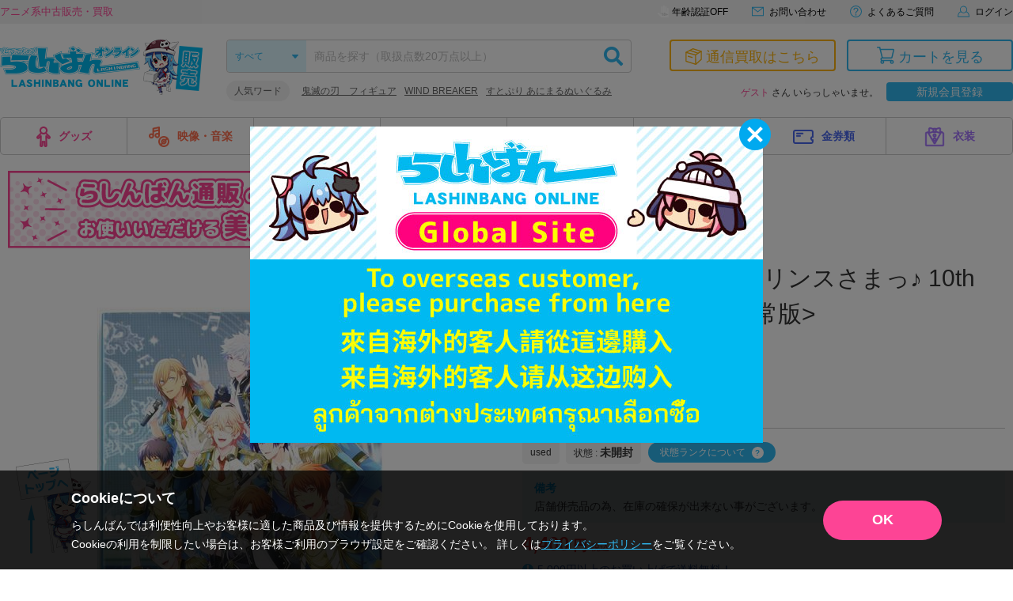

--- FILE ---
content_type: application/javascript
request_url: https://api.ipify.org/?format=jsonp&callback=getIP
body_size: -47
content:
getIP({"ip":"18.118.114.149"});

--- FILE ---
content_type: text/javascript
request_url: https://shop.lashinbang.com/template/default/js/jquery-ui.min.js?97edf7109f6a136be256f2365322bd105e332de1
body_size: 38551
content:
/*! jQuery UI - v1.12.1 - 2018-10-25
* http://jqueryui.com
* Includes: keycode.js, widgets/datepicker.js
* Copyright jQuery Foundation and other contributors; Licensed MIT */

(function(a){if(typeof define==="function"&&define.amd){define(["jquery"],a)}else{a(jQuery)}}(function(d){d.ui=d.ui||{};var f=d.ui.version="1.12.1";;var g=d.ui.keyCode={BACKSPACE:8,COMMA:188,DELETE:46,DOWN:40,END:35,ENTER:13,ESCAPE:27,HOME:36,LEFT:37,PAGE_DOWN:34,PAGE_UP:33,PERIOD:190,RIGHT:39,SPACE:32,TAB:9,UP:38};;d.extend(d.ui,{datepicker:{version:"1.12.1"}});var i;function a(l){var k,m;while(l.length&&l[0]!==document){k=l.css("position");if(k==="absolute"||k==="relative"||k==="fixed"){m=parseInt(l.css("zIndex"),10);if(!isNaN(m)&&m!==0){return m}}l=l.parent()}return 0}function e(){this._curInst=null;this._keyEvent=false;this._disabledInputs=[];this._datepickerShowing=false;this._inDialog=false;this._mainDivId="ui-datepicker-div";this._inlineClass="ui-datepicker-inline";this._appendClass="ui-datepicker-append";this._triggerClass="ui-datepicker-trigger";this._dialogClass="ui-datepicker-dialog";this._disableClass="ui-datepicker-disabled";this._unselectableClass="ui-datepicker-unselectable";this._currentClass="ui-datepicker-current-day";this._dayOverClass="ui-datepicker-days-cell-over";this.regional=[];this.regional[""]={closeText:"Done",prevText:"Prev",nextText:"Next",currentText:"Today",monthNames:["January","February","March","April","May","June","July","August","September","October","November","December"],monthNamesShort:["Jan","Feb","Mar","Apr","May","Jun","Jul","Aug","Sep","Oct","Nov","Dec"],dayNames:["Sunday","Monday","Tuesday","Wednesday","Thursday","Friday","Saturday"],dayNamesShort:["Sun","Mon","Tue","Wed","Thu","Fri","Sat"],dayNamesMin:["Su","Mo","Tu","We","Th","Fr","Sa"],weekHeader:"Wk",dateFormat:"mm/dd/yy",firstDay:0,isRTL:false,showMonthAfterYear:false,yearSuffix:""};this._defaults={showOn:"focus",showAnim:"fadeIn",showOptions:{},defaultDate:null,appendText:"",buttonText:"...",buttonImage:"",buttonImageOnly:false,hideIfNoPrevNext:false,navigationAsDateFormat:false,gotoCurrent:false,changeMonth:false,changeYear:false,yearRange:"c-10:c+10",showOtherMonths:false,selectOtherMonths:false,showWeek:false,calculateWeek:this.iso8601Week,shortYearCutoff:"+10",minDate:null,maxDate:null,duration:"fast",beforeShowDay:null,beforeShow:null,onSelect:null,onChangeMonthYear:null,onClose:null,numberOfMonths:1,showCurrentAtPos:0,stepMonths:1,stepBigMonths:12,altField:"",altFormat:"",constrainInput:true,showButtonPanel:false,autoSize:false,disabled:false};d.extend(this._defaults,this.regional[""]);this.regional.en=d.extend(true,{},this.regional[""]);this.regional["en-US"]=d.extend(true,{},this.regional.en);this.dpDiv=j(d("<div id='"+this._mainDivId+"' class='ui-datepicker ui-widget ui-widget-content ui-helper-clearfix ui-corner-all'></div>"))}d.extend(e.prototype,{markerClassName:"hasDatepicker",maxRows:4,_widgetDatepicker:function(){return this.dpDiv},setDefaults:function(k){c(this._defaults,k||{});return this},_attachDatepicker:function(n,k){var o,m,l;o=n.nodeName.toLowerCase();m=(o==="div"||o==="span");if(!n.id){this.uuid+=1;n.id="dp"+this.uuid}l=this._newInst(d(n),m);l.settings=d.extend({},k||{});if(o==="input"){this._connectDatepicker(n,l)}else{if(m){this._inlineDatepicker(n,l)}}},_newInst:function(l,k){var m=l[0].id.replace(/([^A-Za-z0-9_\-])/g,"\\\\$1");return{id:m,input:l,selectedDay:0,selectedMonth:0,selectedYear:0,drawMonth:0,drawYear:0,inline:k,dpDiv:(!k?this.dpDiv:j(d("<div class='"+this._inlineClass+" ui-datepicker ui-widget ui-widget-content ui-helper-clearfix ui-corner-all'></div>")))}},_connectDatepicker:function(m,l){var k=d(m);l.append=d([]);l.trigger=d([]);if(k.hasClass(this.markerClassName)){return}this._attachments(k,l);k.addClass(this.markerClassName).on("keydown",this._doKeyDown).on("keypress",this._doKeyPress).on("keyup",this._doKeyUp);this._autoSize(l);d.data(m,"datepicker",l);if(l.settings.disabled){this._disableDatepicker(m)}},_attachments:function(m,p){var l,o,k,q=this._get(p,"appendText"),n=this._get(p,"isRTL");if(p.append){p.append.remove()}if(q){p.append=d("<span class='"+this._appendClass+"'>"+q+"</span>");m[n?"before":"after"](p.append)}m.off("focus",this._showDatepicker);if(p.trigger){p.trigger.remove()}l=this._get(p,"showOn");if(l==="focus"||l==="both"){m.on("focus",this._showDatepicker)}if(l==="button"||l==="both"){o=this._get(p,"buttonText");k=this._get(p,"buttonImage");p.trigger=d(this._get(p,"buttonImageOnly")?d("<img/>").addClass(this._triggerClass).attr({src:k,alt:o,title:o}):d("<button type='button'></button>").addClass(this._triggerClass).html(!k?o:d("<img/>").attr({src:k,alt:o,title:o})));m[n?"before":"after"](p.trigger);p.trigger.on("click",function(){if(d.datepicker._datepickerShowing&&d.datepicker._lastInput===m[0]){d.datepicker._hideDatepicker()}else{if(d.datepicker._datepickerShowing&&d.datepicker._lastInput!==m[0]){d.datepicker._hideDatepicker();d.datepicker._showDatepicker(m[0])}else{d.datepicker._showDatepicker(m[0])}}return false})}},_autoSize:function(q){if(this._get(q,"autoSize")&&!q.inline){var n,l,m,p,o=new Date(2009,12-1,20),k=this._get(q,"dateFormat");if(k.match(/[DM]/)){n=function(r){l=0;m=0;for(p=0;p<r.length;p++){if(r[p].length>l){l=r[p].length;m=p}}return m};o.setMonth(n(this._get(q,(k.match(/MM/)?"monthNames":"monthNamesShort"))));o.setDate(n(this._get(q,(k.match(/DD/)?"dayNames":"dayNamesShort")))+20-o.getDay())}q.input.attr("size",this._formatDate(q,o).length)}},_inlineDatepicker:function(l,k){var m=d(l);if(m.hasClass(this.markerClassName)){return}m.addClass(this.markerClassName).append(k.dpDiv);d.data(l,"datepicker",k);this._setDate(k,this._getDefaultDate(k),true);this._updateDatepicker(k);this._updateAlternate(k);if(k.settings.disabled){this._disableDatepicker(l)}k.dpDiv.css("display","block")},_dialogDatepicker:function(r,l,p,m,q){var k,u,o,t,s,n=this._dialogInst;if(!n){this.uuid+=1;k="dp"+this.uuid;this._dialogInput=d("<input type='text' id='"+k+"' style='position: absolute; top: -100px; width: 0px;'/>");this._dialogInput.on("keydown",this._doKeyDown);d("body").append(this._dialogInput);n=this._dialogInst=this._newInst(this._dialogInput,false);n.settings={};d.data(this._dialogInput[0],"datepicker",n)}c(n.settings,m||{});l=(l&&l.constructor===Date?this._formatDate(n,l):l);this._dialogInput.val(l);this._pos=(q?(q.length?q:[q.pageX,q.pageY]):null);if(!this._pos){u=document.documentElement.clientWidth;o=document.documentElement.clientHeight;t=document.documentElement.scrollLeft||document.body.scrollLeft;s=document.documentElement.scrollTop||document.body.scrollTop;this._pos=[(u/2)-100+t,(o/2)-150+s]}this._dialogInput.css("left",(this._pos[0]+20)+"px").css("top",this._pos[1]+"px");n.settings.onSelect=p;this._inDialog=true;this.dpDiv.addClass(this._dialogClass);this._showDatepicker(this._dialogInput[0]);if(d.blockUI){d.blockUI(this.dpDiv)}d.data(this._dialogInput[0],"datepicker",n);return this},_destroyDatepicker:function(m){var n,k=d(m),l=d.data(m,"datepicker");if(!k.hasClass(this.markerClassName)){return}n=m.nodeName.toLowerCase();d.removeData(m,"datepicker");if(n==="input"){l.append.remove();l.trigger.remove();k.removeClass(this.markerClassName).off("focus",this._showDatepicker).off("keydown",this._doKeyDown).off("keypress",this._doKeyPress).off("keyup",this._doKeyUp)}else{if(n==="div"||n==="span"){k.removeClass(this.markerClassName).empty()}}if(i===l){i=null}},_enableDatepicker:function(n){var o,m,k=d(n),l=d.data(n,"datepicker");if(!k.hasClass(this.markerClassName)){return}o=n.nodeName.toLowerCase();if(o==="input"){n.disabled=false;l.trigger.filter("button").each(function(){this.disabled=false}).end().filter("img").css({opacity:"1.0",cursor:""})}else{if(o==="div"||o==="span"){m=k.children("."+this._inlineClass);m.children().removeClass("ui-state-disabled");m.find("select.ui-datepicker-month, select.ui-datepicker-year").prop("disabled",false)}}this._disabledInputs=d.map(this._disabledInputs,function(p){return(p===n?null:p)})},_disableDatepicker:function(n){var o,m,k=d(n),l=d.data(n,"datepicker");if(!k.hasClass(this.markerClassName)){return}o=n.nodeName.toLowerCase();if(o==="input"){n.disabled=true;l.trigger.filter("button").each(function(){this.disabled=true}).end().filter("img").css({opacity:"0.5",cursor:"default"})}else{if(o==="div"||o==="span"){m=k.children("."+this._inlineClass);m.children().addClass("ui-state-disabled");m.find("select.ui-datepicker-month, select.ui-datepicker-year").prop("disabled",true)}}this._disabledInputs=d.map(this._disabledInputs,function(p){return(p===n?null:p)});this._disabledInputs[this._disabledInputs.length]=n},_isDisabledDatepicker:function(l){if(!l){return false}for(var k=0;k<this._disabledInputs.length;k++){if(this._disabledInputs[k]===l){return true}}return false},_getInst:function(l){try{return d.data(l,"datepicker")}catch(k){throw"Missing instance data for this datepicker"}},_optionDatepicker:function(q,l,p){var m,k,o,r,n=this._getInst(q);if(arguments.length===2&&typeof l==="string"){return(l==="defaults"?d.extend({},d.datepicker._defaults):(n?(l==="all"?d.extend({},n.settings):this._get(n,l)):null))}m=l||{};if(typeof l==="string"){m={};m[l]=p}if(n){if(this._curInst===n){this._hideDatepicker()}k=this._getDateDatepicker(q,true);o=this._getMinMaxDate(n,"min");r=this._getMinMaxDate(n,"max");c(n.settings,m);if(o!==null&&m.dateFormat!==undefined&&m.minDate===undefined){n.settings.minDate=this._formatDate(n,o)}if(r!==null&&m.dateFormat!==undefined&&m.maxDate===undefined){n.settings.maxDate=this._formatDate(n,r)}if("disabled" in m){if(m.disabled){this._disableDatepicker(q)}else{this._enableDatepicker(q)}}this._attachments(d(q),n);this._autoSize(n);this._setDate(n,k);this._updateAlternate(n);this._updateDatepicker(n)}},_changeDatepicker:function(m,k,l){this._optionDatepicker(m,k,l)},_refreshDatepicker:function(l){var k=this._getInst(l);if(k){this._updateDatepicker(k)}},_setDateDatepicker:function(m,k){var l=this._getInst(m);if(l){this._setDate(l,k);this._updateDatepicker(l);this._updateAlternate(l)}},_getDateDatepicker:function(m,k){var l=this._getInst(m);if(l&&!l.inline){this._setDateFromField(l,k)}return(l?this._getDate(l):null)},_doKeyDown:function(n){var l,k,p,o=d.datepicker._getInst(n.target),q=true,m=o.dpDiv.is(".ui-datepicker-rtl");o._keyEvent=true;if(d.datepicker._datepickerShowing){switch(n.keyCode){case 9:d.datepicker._hideDatepicker();q=false;break;case 13:p=d("td."+d.datepicker._dayOverClass+":not(."+d.datepicker._currentClass+")",o.dpDiv);if(p[0]){d.datepicker._selectDay(n.target,o.selectedMonth,o.selectedYear,p[0])}l=d.datepicker._get(o,"onSelect");if(l){k=d.datepicker._formatDate(o);l.apply((o.input?o.input[0]:null),[k,o])}else{d.datepicker._hideDatepicker()}return false;case 27:d.datepicker._hideDatepicker();break;case 33:d.datepicker._adjustDate(n.target,(n.ctrlKey?-d.datepicker._get(o,"stepBigMonths"):-d.datepicker._get(o,"stepMonths")),"M");break;case 34:d.datepicker._adjustDate(n.target,(n.ctrlKey?+d.datepicker._get(o,"stepBigMonths"):+d.datepicker._get(o,"stepMonths")),"M");break;case 35:if(n.ctrlKey||n.metaKey){d.datepicker._clearDate(n.target)}q=n.ctrlKey||n.metaKey;break;case 36:if(n.ctrlKey||n.metaKey){d.datepicker._gotoToday(n.target)}q=n.ctrlKey||n.metaKey;break;case 37:if(n.ctrlKey||n.metaKey){d.datepicker._adjustDate(n.target,(m?+1:-1),"D")}q=n.ctrlKey||n.metaKey;if(n.originalEvent.altKey){d.datepicker._adjustDate(n.target,(n.ctrlKey?-d.datepicker._get(o,"stepBigMonths"):-d.datepicker._get(o,"stepMonths")),"M")}break;case 38:if(n.ctrlKey||n.metaKey){d.datepicker._adjustDate(n.target,-7,"D")}q=n.ctrlKey||n.metaKey;break;case 39:if(n.ctrlKey||n.metaKey){d.datepicker._adjustDate(n.target,(m?-1:+1),"D")}q=n.ctrlKey||n.metaKey;if(n.originalEvent.altKey){d.datepicker._adjustDate(n.target,(n.ctrlKey?+d.datepicker._get(o,"stepBigMonths"):+d.datepicker._get(o,"stepMonths")),"M")}break;case 40:if(n.ctrlKey||n.metaKey){d.datepicker._adjustDate(n.target,+7,"D")}q=n.ctrlKey||n.metaKey;break;default:q=false}}else{if(n.keyCode===36&&n.ctrlKey){d.datepicker._showDatepicker(this)}else{q=false}}if(q){n.preventDefault();n.stopPropagation()}},_doKeyPress:function(m){var l,k,n=d.datepicker._getInst(m.target);if(d.datepicker._get(n,"constrainInput")){l=d.datepicker._possibleChars(d.datepicker._get(n,"dateFormat"));k=String.fromCharCode(m.charCode==null?m.keyCode:m.charCode);return m.ctrlKey||m.metaKey||(k<" "||!l||l.indexOf(k)>-1)}},_doKeyUp:function(m){var k,n=d.datepicker._getInst(m.target);if(n.input.val()!==n.lastVal){try{k=d.datepicker.parseDate(d.datepicker._get(n,"dateFormat"),(n.input?n.input.val():null),d.datepicker._getFormatConfig(n));if(k){d.datepicker._setDateFromField(n);d.datepicker._updateAlternate(n);d.datepicker._updateDatepicker(n)}}catch(l){}}return true},_showDatepicker:function(l){l=l.target||l;if(l.nodeName.toLowerCase()!=="input"){l=d("input",l.parentNode)[0]}if(d.datepicker._isDisabledDatepicker(l)||d.datepicker._lastInput===l){return}var n,r,m,p,q,k,o;n=d.datepicker._getInst(l);if(d.datepicker._curInst&&d.datepicker._curInst!==n){d.datepicker._curInst.dpDiv.stop(true,true);if(n&&d.datepicker._datepickerShowing){d.datepicker._hideDatepicker(d.datepicker._curInst.input[0])}}r=d.datepicker._get(n,"beforeShow");m=r?r.apply(l,[l,n]):{};if(m===false){return}c(n.settings,m);n.lastVal=null;d.datepicker._lastInput=l;d.datepicker._setDateFromField(n);if(d.datepicker._inDialog){l.value=""}if(!d.datepicker._pos){d.datepicker._pos=d.datepicker._findPos(l);d.datepicker._pos[1]+=l.offsetHeight}p=false;d(l).parents().each(function(){p|=d(this).css("position")==="fixed";return !p});q={left:d.datepicker._pos[0],top:d.datepicker._pos[1]};d.datepicker._pos=null;n.dpDiv.empty();n.dpDiv.css({position:"absolute",display:"block",top:"-1000px"});d.datepicker._updateDatepicker(n);q=d.datepicker._checkOffset(n,q,p);n.dpDiv.css({position:(d.datepicker._inDialog&&d.blockUI?"static":(p?"fixed":"absolute")),display:"none",left:q.left+"px",top:q.top+"px"});if(!n.inline){k=d.datepicker._get(n,"showAnim");o=d.datepicker._get(n,"duration");n.dpDiv.css("z-index",a(d(l))+1);d.datepicker._datepickerShowing=true;if(d.effects&&d.effects.effect[k]){n.dpDiv.show(k,d.datepicker._get(n,"showOptions"),o)}else{n.dpDiv[k||"show"](k?o:null)}if(d.datepicker._shouldFocusInput(n)){n.input.trigger("focus")}d.datepicker._curInst=n}},_updateDatepicker:function(n){this.maxRows=4;i=n;n.dpDiv.empty().append(this._generateHTML(n));this._attachHandlers(n);var p,k=this._getNumberOfMonths(n),o=k[1],m=17,l=n.dpDiv.find("."+this._dayOverClass+" a");if(l.length>0){h.apply(l.get(0))}n.dpDiv.removeClass("ui-datepicker-multi-2 ui-datepicker-multi-3 ui-datepicker-multi-4").width("");if(o>1){n.dpDiv.addClass("ui-datepicker-multi-"+o).css("width",(m*o)+"em")}n.dpDiv[(k[0]!==1||k[1]!==1?"add":"remove")+"Class"]("ui-datepicker-multi");n.dpDiv[(this._get(n,"isRTL")?"add":"remove")+"Class"]("ui-datepicker-rtl");if(n===d.datepicker._curInst&&d.datepicker._datepickerShowing&&d.datepicker._shouldFocusInput(n)){n.input.trigger("focus")}if(n.yearshtml){p=n.yearshtml;setTimeout(function(){if(p===n.yearshtml&&n.yearshtml){n.dpDiv.find("select.ui-datepicker-year:first").replaceWith(n.yearshtml)}p=n.yearshtml=null},0)}},_shouldFocusInput:function(k){return k.input&&k.input.is(":visible")&&!k.input.is(":disabled")&&!k.input.is(":focus")},_checkOffset:function(p,n,m){var o=p.dpDiv.outerWidth(),s=p.dpDiv.outerHeight(),r=p.input?p.input.outerWidth():0,k=p.input?p.input.outerHeight():0,q=document.documentElement.clientWidth+(m?0:d(document).scrollLeft()),l=document.documentElement.clientHeight+(m?0:d(document).scrollTop());n.left-=(this._get(p,"isRTL")?(o-r):0);n.left-=(m&&n.left===p.input.offset().left)?d(document).scrollLeft():0;n.top-=(m&&n.top===(p.input.offset().top+k))?d(document).scrollTop():0;n.left-=Math.min(n.left,(n.left+o>q&&q>o)?Math.abs(n.left+o-q):0);n.top-=Math.min(n.top,(n.top+s>l&&l>s)?Math.abs(s+k):0);return n},_findPos:function(n){var k,m=this._getInst(n),l=this._get(m,"isRTL");while(n&&(n.type==="hidden"||n.nodeType!==1||d.expr.filters.hidden(n))){n=n[l?"previousSibling":"nextSibling"]}k=d(n).offset();return[k.left,k.top]},_hideDatepicker:function(m){var l,p,o,k,n=this._curInst;if(!n||(m&&n!==d.data(m,"datepicker"))){return}if(this._datepickerShowing){l=this._get(n,"showAnim");p=this._get(n,"duration");o=function(){d.datepicker._tidyDialog(n)};if(d.effects&&(d.effects.effect[l]||d.effects[l])){n.dpDiv.hide(l,d.datepicker._get(n,"showOptions"),p,o)}else{n.dpDiv[(l==="slideDown"?"slideUp":(l==="fadeIn"?"fadeOut":"hide"))]((l?p:null),o)}if(!l){o()}this._datepickerShowing=false;k=this._get(n,"onClose");if(k){k.apply((n.input?n.input[0]:null),[(n.input?n.input.val():""),n])}this._lastInput=null;if(this._inDialog){this._dialogInput.css({position:"absolute",left:"0",top:"-100px"});if(d.blockUI){d.unblockUI();d("body").append(this.dpDiv)}}this._inDialog=false}},_tidyDialog:function(k){k.dpDiv.removeClass(this._dialogClass).off(".ui-datepicker-calendar")},_checkExternalClick:function(l){if(!d.datepicker._curInst){return}var k=d(l.target),m=d.datepicker._getInst(k[0]);if(((k[0].id!==d.datepicker._mainDivId&&k.parents("#"+d.datepicker._mainDivId).length===0&&!k.hasClass(d.datepicker.markerClassName)&&!k.closest("."+d.datepicker._triggerClass).length&&d.datepicker._datepickerShowing&&!(d.datepicker._inDialog&&d.blockUI)))||(k.hasClass(d.datepicker.markerClassName)&&d.datepicker._curInst!==m)){d.datepicker._hideDatepicker()}},_adjustDate:function(o,n,m){var l=d(o),k=this._getInst(l[0]);if(this._isDisabledDatepicker(l[0])){return}this._adjustInstDate(k,n+(m==="M"?this._get(k,"showCurrentAtPos"):0),m);this._updateDatepicker(k)},_gotoToday:function(n){var k,m=d(n),l=this._getInst(m[0]);if(this._get(l,"gotoCurrent")&&l.currentDay){l.selectedDay=l.currentDay;l.drawMonth=l.selectedMonth=l.currentMonth;l.drawYear=l.selectedYear=l.currentYear}else{k=new Date();l.selectedDay=k.getDate();l.drawMonth=l.selectedMonth=k.getMonth();l.drawYear=l.selectedYear=k.getFullYear()}this._notifyChange(l);this._adjustDate(m)},_selectMonthYear:function(o,k,n){var m=d(o),l=this._getInst(m[0]);l["selected"+(n==="M"?"Month":"Year")]=l["draw"+(n==="M"?"Month":"Year")]=parseInt(k.options[k.selectedIndex].value,10);this._notifyChange(l);this._adjustDate(m)},_selectDay:function(p,n,k,o){var l,m=d(p);if(d(o).hasClass(this._unselectableClass)||this._isDisabledDatepicker(m[0])){return}l=this._getInst(m[0]);l.selectedDay=l.currentDay=d("a",o).html();l.selectedMonth=l.currentMonth=n;l.selectedYear=l.currentYear=k;this._selectDate(p,this._formatDate(l,l.currentDay,l.currentMonth,l.currentYear))},_clearDate:function(l){var k=d(l);this._selectDate(k,"")},_selectDate:function(o,k){var l,n=d(o),m=this._getInst(n[0]);k=(k!=null?k:this._formatDate(m));if(m.input){m.input.val(k)}this._updateAlternate(m);l=this._get(m,"onSelect");if(l){l.apply((m.input?m.input[0]:null),[k,m])}else{if(m.input){m.input.trigger("change")}}if(m.inline){this._updateDatepicker(m)}else{this._hideDatepicker();this._lastInput=m.input[0];if(typeof(m.input[0])!=="object"){m.input.trigger("focus")}this._lastInput=null}},_updateAlternate:function(o){var n,m,k,l=this._get(o,"altField");if(l){n=this._get(o,"altFormat")||this._get(o,"dateFormat");m=this._getDate(o);k=this.formatDate(n,m,this._getFormatConfig(o));d(l).val(k)}},noWeekends:function(l){var k=l.getDay();return[(k>0&&k<6),""]},iso8601Week:function(k){var l,m=new Date(k.getTime());m.setDate(m.getDate()+4-(m.getDay()||7));l=m.getTime();m.setMonth(0);m.setDate(1);return Math.floor(Math.round((l-m)/86400000)/7)+1},parseDate:function(A,v,C){if(A==null||v==null){throw"Invalid arguments"}v=(typeof v==="object"?v.toString():v+"");if(v===""){return null}var n,x,l,B=0,q=(C?C.shortYearCutoff:null)||this._defaults.shortYearCutoff,m=(typeof q!=="string"?q:new Date().getFullYear()%100+parseInt(q,10)),t=(C?C.dayNamesShort:null)||this._defaults.dayNamesShort,E=(C?C.dayNames:null)||this._defaults.dayNames,k=(C?C.monthNamesShort:null)||this._defaults.monthNamesShort,o=(C?C.monthNames:null)||this._defaults.monthNames,p=-1,F=-1,z=-1,s=-1,y=false,D,u=function(H){var I=(n+1<A.length&&A.charAt(n+1)===H);if(I){n++}return I},G=function(J){var H=u(J),K=(J==="@"?14:(J==="!"?20:(J==="y"&&H?4:(J==="o"?3:2)))),M=(J==="y"?K:1),L=new RegExp("^\\d{"+M+","+K+"}"),I=v.substring(B).match(L);if(!I){throw"Missing number at position "+B}B+=I[0].length;return parseInt(I[0],10)},r=function(I,J,L){var H=-1,K=d.map(u(I)?L:J,function(N,M){return[[M,N]]}).sort(function(N,M){return -(N[1].length-M[1].length)});d.each(K,function(N,O){var M=O[1];if(v.substr(B,M.length).toLowerCase()===M.toLowerCase()){H=O[0];B+=M.length;return false}});if(H!==-1){return H+1}else{throw"Unknown name at position "+B}},w=function(){if(v.charAt(B)!==A.charAt(n)){throw"Unexpected literal at position "+B}B++};for(n=0;n<A.length;n++){if(y){if(A.charAt(n)==="'"&&!u("'")){y=false}else{w()}}else{switch(A.charAt(n)){case"d":z=G("d");break;case"D":r("D",t,E);break;case"o":s=G("o");break;case"m":F=G("m");break;case"M":F=r("M",k,o);break;case"y":p=G("y");break;case"@":D=new Date(G("@"));p=D.getFullYear();F=D.getMonth()+1;z=D.getDate();break;case"!":D=new Date((G("!")-this._ticksTo1970)/10000);p=D.getFullYear();F=D.getMonth()+1;z=D.getDate();break;case"'":if(u("'")){w()}else{y=true}break;default:w()}}}if(B<v.length){l=v.substr(B);if(!/^\s+/.test(l)){throw"Extra/unparsed characters found in date: "+l}}if(p===-1){p=new Date().getFullYear()}else{if(p<100){p+=new Date().getFullYear()-new Date().getFullYear()%100+(p<=m?0:-100)}}if(s>-1){F=1;z=s;do{x=this._getDaysInMonth(p,F-1);if(z<=x){break}F++;z-=x}while(true)}D=this._daylightSavingAdjust(new Date(p,F-1,z));if(D.getFullYear()!==p||D.getMonth()+1!==F||D.getDate()!==z){throw"Invalid date"}return D},ATOM:"yy-mm-dd",COOKIE:"D, dd M yy",ISO_8601:"yy-mm-dd",RFC_822:"D, d M y",RFC_850:"DD, dd-M-y",RFC_1036:"D, d M y",RFC_1123:"D, d M yy",RFC_2822:"D, d M yy",RSS:"D, d M y",TICKS:"!",TIMESTAMP:"@",W3C:"yy-mm-dd",_ticksTo1970:(((1970-1)*365+Math.floor(1970/4)-Math.floor(1970/100)+Math.floor(1970/400))*24*60*60*10000000),formatDate:function(t,n,o){if(!n){return""}var v,w=(o?o.dayNamesShort:null)||this._defaults.dayNamesShort,l=(o?o.dayNames:null)||this._defaults.dayNames,r=(o?o.monthNamesShort:null)||this._defaults.monthNamesShort,p=(o?o.monthNames:null)||this._defaults.monthNames,u=function(x){var y=(v+1<t.length&&t.charAt(v+1)===x);if(y){v++}return y},k=function(z,A,x){var y=""+A;if(u(z)){while(y.length<x){y="0"+y}}return y},q=function(x,z,y,A){return(u(x)?A[z]:y[z])},m="",s=false;if(n){for(v=0;v<t.length;v++){if(s){if(t.charAt(v)==="'"&&!u("'")){s=false}else{m+=t.charAt(v)}}else{switch(t.charAt(v)){case"d":m+=k("d",n.getDate(),2);break;case"D":m+=q("D",n.getDay(),w,l);break;case"o":m+=k("o",Math.round((new Date(n.getFullYear(),n.getMonth(),n.getDate()).getTime()-new Date(n.getFullYear(),0,0).getTime())/86400000),3);break;case"m":m+=k("m",n.getMonth()+1,2);break;case"M":m+=q("M",n.getMonth(),r,p);break;case"y":m+=(u("y")?n.getFullYear():(n.getFullYear()%100<10?"0":"")+n.getFullYear()%100);break;case"@":m+=n.getTime();break;case"!":m+=n.getTime()*10000+this._ticksTo1970;break;case"'":if(u("'")){m+="'"}else{s=true}break;default:m+=t.charAt(v)}}}}return m},_possibleChars:function(o){var n,m="",l=false,k=function(p){var q=(n+1<o.length&&o.charAt(n+1)===p);if(q){n++}return q};for(n=0;n<o.length;n++){if(l){if(o.charAt(n)==="'"&&!k("'")){l=false}else{m+=o.charAt(n)}}else{switch(o.charAt(n)){case"d":case"m":case"y":case"@":m+="0123456789";break;case"D":case"M":return null;case"'":if(k("'")){m+="'"}else{l=true}break;default:m+=o.charAt(n)}}}return m},_get:function(l,k){return l.settings[k]!==undefined?l.settings[k]:this._defaults[k]},_setDateFromField:function(p,m){if(p.input.val()===p.lastVal){return}var k=this._get(p,"dateFormat"),r=p.lastVal=p.input?p.input.val():null,q=this._getDefaultDate(p),l=q,n=this._getFormatConfig(p);try{l=this.parseDate(k,r,n)||q}catch(o){r=(m?"":r)}p.selectedDay=l.getDate();p.drawMonth=p.selectedMonth=l.getMonth();p.drawYear=p.selectedYear=l.getFullYear();p.currentDay=(r?l.getDate():0);p.currentMonth=(r?l.getMonth():0);p.currentYear=(r?l.getFullYear():0);this._adjustInstDate(p)},_getDefaultDate:function(k){return this._restrictMinMax(k,this._determineDate(k,this._get(k,"defaultDate"),new Date()))},_determineDate:function(o,l,p){var n=function(r){var q=new Date();q.setDate(q.getDate()+r);return q},m=function(x){try{return d.datepicker.parseDate(d.datepicker._get(o,"dateFormat"),x,d.datepicker._getFormatConfig(o))}catch(w){}var r=(x.toLowerCase().match(/^c/)?d.datepicker._getDate(o):null)||new Date(),s=r.getFullYear(),v=r.getMonth(),q=r.getDate(),u=/([+\-]?[0-9]+)\s*(d|D|w|W|m|M|y|Y)?/g,t=u.exec(x);while(t){switch(t[2]||"d"){case"d":case"D":q+=parseInt(t[1],10);break;case"w":case"W":q+=parseInt(t[1],10)*7;break;case"m":case"M":v+=parseInt(t[1],10);q=Math.min(q,d.datepicker._getDaysInMonth(s,v));break;case"y":case"Y":s+=parseInt(t[1],10);q=Math.min(q,d.datepicker._getDaysInMonth(s,v));break}t=u.exec(x)}return new Date(s,v,q)},k=(l==null||l===""?p:(typeof l==="string"?m(l):(typeof l==="number"?(isNaN(l)?p:n(l)):new Date(l.getTime()))));k=(k&&k.toString()==="Invalid Date"?p:k);if(k){k.setHours(0);k.setMinutes(0);k.setSeconds(0);k.setMilliseconds(0)}return this._daylightSavingAdjust(k)},_daylightSavingAdjust:function(k){if(!k){return null}k.setHours(k.getHours()>12?k.getHours()+2:0);return k},_setDate:function(q,n,p){var k=!n,m=q.selectedMonth,o=q.selectedYear,l=this._restrictMinMax(q,this._determineDate(q,n,new Date()));q.selectedDay=q.currentDay=l.getDate();q.drawMonth=q.selectedMonth=q.currentMonth=l.getMonth();q.drawYear=q.selectedYear=q.currentYear=l.getFullYear();if((m!==q.selectedMonth||o!==q.selectedYear)&&!p){this._notifyChange(q)}this._adjustInstDate(q);if(q.input){q.input.val(k?"":this._formatDate(q))}},_getDate:function(l){var k=(!l.currentYear||(l.input&&l.input.val()==="")?null:this._daylightSavingAdjust(new Date(l.currentYear,l.currentMonth,l.currentDay)));return k},_attachHandlers:function(l){var k=this._get(l,"stepMonths"),m="#"+l.id.replace(/\\\\/g,"\\");l.dpDiv.find("[data-handler]").map(function(){var n={prev:function(){d.datepicker._adjustDate(m,-k,"M")},next:function(){d.datepicker._adjustDate(m,+k,"M")},hide:function(){d.datepicker._hideDatepicker()},today:function(){d.datepicker._gotoToday(m)},selectDay:function(){d.datepicker._selectDay(m,+this.getAttribute("data-month"),+this.getAttribute("data-year"),this);return false},selectMonth:function(){d.datepicker._selectMonthYear(m,this,"M");return false},selectYear:function(){d.datepicker._selectMonthYear(m,this,"Y");return false}};d(this).on(this.getAttribute("data-event"),n[this.getAttribute("data-handler")])})},_generateHTML:function(aa){var D,C,V,N,o,ae,Y,R,ah,L,al,v,x,w,l,ad,t,G,ag,T,am,F,K,u,p,W,P,S,Q,s,I,y,Z,ac,n,af,aj,O,z,ab=new Date(),E=this._daylightSavingAdjust(new Date(ab.getFullYear(),ab.getMonth(),ab.getDate())),ai=this._get(aa,"isRTL"),ak=this._get(aa,"showButtonPanel"),U=this._get(aa,"hideIfNoPrevNext"),J=this._get(aa,"navigationAsDateFormat"),A=this._getNumberOfMonths(aa),r=this._get(aa,"showCurrentAtPos"),M=this._get(aa,"stepMonths"),H=(A[0]!==1||A[1]!==1),m=this._daylightSavingAdjust((!aa.currentDay?new Date(9999,9,9):new Date(aa.currentYear,aa.currentMonth,aa.currentDay))),q=this._getMinMaxDate(aa,"min"),B=this._getMinMaxDate(aa,"max"),k=aa.drawMonth-r,X=aa.drawYear;if(k<0){k+=12;X--}if(B){D=this._daylightSavingAdjust(new Date(B.getFullYear(),B.getMonth()-(A[0]*A[1])+1,B.getDate()));D=(q&&D<q?q:D);while(this._daylightSavingAdjust(new Date(X,k,1))>D){k--;if(k<0){k=11;X--}}}aa.drawMonth=k;aa.drawYear=X;C=this._get(aa,"prevText");C=(!J?C:this.formatDate(C,this._daylightSavingAdjust(new Date(X,k-M,1)),this._getFormatConfig(aa)));V=(this._canAdjustMonth(aa,-1,X,k)?"<a class='ui-datepicker-prev ui-corner-all' data-handler='prev' data-event='click' title='"+C+"'><span class='ui-icon ui-icon-circle-triangle-"+(ai?"e":"w")+"'>"+C+"</span></a>":(U?"":"<a class='ui-datepicker-prev ui-corner-all ui-state-disabled' title='"+C+"'><span class='ui-icon ui-icon-circle-triangle-"+(ai?"e":"w")+"'>"+C+"</span></a>"));N=this._get(aa,"nextText");N=(!J?N:this.formatDate(N,this._daylightSavingAdjust(new Date(X,k+M,1)),this._getFormatConfig(aa)));o=(this._canAdjustMonth(aa,+1,X,k)?"<a class='ui-datepicker-next ui-corner-all' data-handler='next' data-event='click' title='"+N+"'><span class='ui-icon ui-icon-circle-triangle-"+(ai?"w":"e")+"'>"+N+"</span></a>":(U?"":"<a class='ui-datepicker-next ui-corner-all ui-state-disabled' title='"+N+"'><span class='ui-icon ui-icon-circle-triangle-"+(ai?"w":"e")+"'>"+N+"</span></a>"));ae=this._get(aa,"currentText");Y=(this._get(aa,"gotoCurrent")&&aa.currentDay?m:E);ae=(!J?ae:this.formatDate(ae,Y,this._getFormatConfig(aa)));R=(!aa.inline?"<button type='button' class='ui-datepicker-close ui-state-default ui-priority-primary ui-corner-all' data-handler='hide' data-event='click'>"+this._get(aa,"closeText")+"</button>":"");ah=(ak)?"<div class='ui-datepicker-buttonpane ui-widget-content'>"+(ai?R:"")+(this._isInRange(aa,Y)?"<button type='button' class='ui-datepicker-current ui-state-default ui-priority-secondary ui-corner-all' data-handler='today' data-event='click'>"+ae+"</button>":"")+(ai?"":R)+"</div>":"";L=parseInt(this._get(aa,"firstDay"),10);L=(isNaN(L)?0:L);al=this._get(aa,"showWeek");v=this._get(aa,"dayNames");x=this._get(aa,"dayNamesMin");w=this._get(aa,"monthNames");l=this._get(aa,"monthNamesShort");ad=this._get(aa,"beforeShowDay");t=this._get(aa,"showOtherMonths");G=this._get(aa,"selectOtherMonths");ag=this._getDefaultDate(aa);T="";for(F=0;F<A[0];F++){K="";this.maxRows=4;for(u=0;u<A[1];u++){p=this._daylightSavingAdjust(new Date(X,k,aa.selectedDay));W=" ui-corner-all";P="";if(H){P+="<div class='ui-datepicker-group";if(A[1]>1){switch(u){case 0:P+=" ui-datepicker-group-first";W=" ui-corner-"+(ai?"right":"left");break;case A[1]-1:P+=" ui-datepicker-group-last";W=" ui-corner-"+(ai?"left":"right");break;default:P+=" ui-datepicker-group-middle";W="";break}}P+="'>"}P+="<div class='ui-datepicker-header ui-widget-header ui-helper-clearfix"+W+"'>"+(/all|left/.test(W)&&F===0?(ai?o:V):"")+(/all|right/.test(W)&&F===0?(ai?V:o):"")+this._generateMonthYearHeader(aa,k,X,q,B,F>0||u>0,w,l)+"</div><table class='ui-datepicker-calendar'><thead><tr>";S=(al?"<th class='ui-datepicker-week-col'>"+this._get(aa,"weekHeader")+"</th>":"");for(am=0;am<7;am++){Q=(am+L)%7;S+="<th scope='col'"+((am+L+6)%7>=5?" class='ui-datepicker-week-end'":"")+"><span title='"+v[Q]+"'>"+x[Q]+"</span></th>"}P+=S+"</tr></thead><tbody>";s=this._getDaysInMonth(X,k);if(X===aa.selectedYear&&k===aa.selectedMonth){aa.selectedDay=Math.min(aa.selectedDay,s)}I=(this._getFirstDayOfMonth(X,k)-L+7)%7;y=Math.ceil((I+s)/7);Z=(H?this.maxRows>y?this.maxRows:y:y);this.maxRows=Z;ac=this._daylightSavingAdjust(new Date(X,k,1-I));for(n=0;n<Z;n++){P+="<tr>";af=(!al?"":"<td class='ui-datepicker-week-col'>"+this._get(aa,"calculateWeek")(ac)+"</td>");for(am=0;am<7;am++){aj=(ad?ad.apply((aa.input?aa.input[0]:null),[ac]):[true,""]);O=(ac.getMonth()!==k);z=(O&&!G)||!aj[0]||(q&&ac<q)||(B&&ac>B);af+="<td class='"+((am+L+6)%7>=5?" ui-datepicker-week-end":"")+(O?" ui-datepicker-other-month":"")+((ac.getTime()===p.getTime()&&k===aa.selectedMonth&&aa._keyEvent)||(ag.getTime()===ac.getTime()&&ag.getTime()===p.getTime())?" "+this._dayOverClass:"")+(z?" "+this._unselectableClass+" ui-state-disabled":"")+(O&&!t?"":" "+aj[1]+(ac.getTime()===m.getTime()?" "+this._currentClass:"")+(ac.getTime()===E.getTime()?" ui-datepicker-today":""))+"'"+((!O||t)&&aj[2]?" title='"+aj[2].replace(/'/g,"&#39;")+"'":"")+(z?"":" data-handler='selectDay' data-event='click' data-month='"+ac.getMonth()+"' data-year='"+ac.getFullYear()+"'")+">"+(O&&!t?"&#xa0;":(z?"<span class='ui-state-default'>"+ac.getDate()+"</span>":"<a class='ui-state-default"+(ac.getTime()===E.getTime()?" ui-state-highlight":"")+(ac.getTime()===m.getTime()?" ui-state-active":"")+(O?" ui-priority-secondary":"")+"' href='#'>"+ac.getDate()+"</a>"))+"</td>";ac.setDate(ac.getDate()+1);ac=this._daylightSavingAdjust(ac)}P+=af+"</tr>"}k++;if(k>11){k=0;X++}P+="</tbody></table>"+(H?"</div>"+((A[0]>0&&u===A[1]-1)?"<div class='ui-datepicker-row-break'></div>":""):"");K+=P}T+=K}T+=ah;aa._keyEvent=false;return T},_generateMonthYearHeader:function(o,m,w,q,u,x,s,k){var B,l,C,z,p,y,v,r,n=this._get(o,"changeMonth"),D=this._get(o,"changeYear"),E=this._get(o,"showMonthAfterYear"),t="<div class='ui-datepicker-title'>",A="";if(x||!n){A+="<span class='ui-datepicker-month'>"+s[m]+"</span>"}else{B=(q&&q.getFullYear()===w);l=(u&&u.getFullYear()===w);A+="<select class='ui-datepicker-month' data-handler='selectMonth' data-event='change'>";for(C=0;C<12;C++){if((!B||C>=q.getMonth())&&(!l||C<=u.getMonth())){A+="<option value='"+C+"'"+(C===m?" selected='selected'":"")+">"+k[C]+"</option>"}}A+="</select>"}if(!E){t+=A+(x||!(n&&D)?"&#xa0;":"")}if(!o.yearshtml){o.yearshtml="";if(x||!D){t+="<span class='ui-datepicker-year'>"+w+"</span>"}else{z=this._get(o,"yearRange").split(":");p=new Date().getFullYear();y=function(G){var F=(G.match(/c[+\-].*/)?w+parseInt(G.substring(1),10):(G.match(/[+\-].*/)?p+parseInt(G,10):parseInt(G,10)));return(isNaN(F)?p:F)};v=y(z[0]);r=Math.max(v,y(z[1]||""));v=(q?Math.max(v,q.getFullYear()):v);r=(u?Math.min(r,u.getFullYear()):r);o.yearshtml+="<select class='ui-datepicker-year' data-handler='selectYear' data-event='change'>";for(;v<=r;v++){o.yearshtml+="<option value='"+v+"'"+(v===w?" selected='selected'":"")+">"+v+"</option>"}o.yearshtml+="</select>";t+=o.yearshtml;o.yearshtml=null}}t+=this._get(o,"yearSuffix");if(E){t+=(x||!(n&&D)?"&#xa0;":"")+A}t+="</div>";return t},_adjustInstDate:function(n,q,p){var m=n.selectedYear+(p==="Y"?q:0),o=n.selectedMonth+(p==="M"?q:0),k=Math.min(n.selectedDay,this._getDaysInMonth(m,o))+(p==="D"?q:0),l=this._restrictMinMax(n,this._daylightSavingAdjust(new Date(m,o,k)));n.selectedDay=l.getDate();n.drawMonth=n.selectedMonth=l.getMonth();n.drawYear=n.selectedYear=l.getFullYear();if(p==="M"||p==="Y"){this._notifyChange(n)}},_restrictMinMax:function(n,l){var m=this._getMinMaxDate(n,"min"),o=this._getMinMaxDate(n,"max"),k=(m&&l<m?m:l);return(o&&k>o?o:k)},_notifyChange:function(l){var k=this._get(l,"onChangeMonthYear");if(k){k.apply((l.input?l.input[0]:null),[l.selectedYear,l.selectedMonth+1,l])}},_getNumberOfMonths:function(l){var k=this._get(l,"numberOfMonths");return(k==null?[1,1]:(typeof k==="number"?[1,k]:k))},_getMinMaxDate:function(l,k){return this._determineDate(l,this._get(l,k+"Date"),null)},_getDaysInMonth:function(k,l){return 32-this._daylightSavingAdjust(new Date(k,l,32)).getDate()},_getFirstDayOfMonth:function(k,l){return new Date(k,l,1).getDay()},_canAdjustMonth:function(n,p,m,o){var k=this._getNumberOfMonths(n),l=this._daylightSavingAdjust(new Date(m,o+(p<0?p:k[0]*k[1]),1));if(p<0){l.setDate(this._getDaysInMonth(l.getFullYear(),l.getMonth()))}return this._isInRange(n,l)},_isInRange:function(o,m){var l,r,n=this._getMinMaxDate(o,"min"),k=this._getMinMaxDate(o,"max"),s=null,p=null,q=this._get(o,"yearRange");if(q){l=q.split(":");r=new Date().getFullYear();s=parseInt(l[0],10);p=parseInt(l[1],10);if(l[0].match(/[+\-].*/)){s+=r}if(l[1].match(/[+\-].*/)){p+=r}}return((!n||m.getTime()>=n.getTime())&&(!k||m.getTime()<=k.getTime())&&(!s||m.getFullYear()>=s)&&(!p||m.getFullYear()<=p))},_getFormatConfig:function(k){var l=this._get(k,"shortYearCutoff");l=(typeof l!=="string"?l:new Date().getFullYear()%100+parseInt(l,10));return{shortYearCutoff:l,dayNamesShort:this._get(k,"dayNamesShort"),dayNames:this._get(k,"dayNames"),monthNamesShort:this._get(k,"monthNamesShort"),monthNames:this._get(k,"monthNames")}},_formatDate:function(n,k,o,m){if(!k){n.currentDay=n.selectedDay;n.currentMonth=n.selectedMonth;n.currentYear=n.selectedYear}var l=(k?(typeof k==="object"?k:this._daylightSavingAdjust(new Date(m,o,k))):this._daylightSavingAdjust(new Date(n.currentYear,n.currentMonth,n.currentDay)));return this.formatDate(this._get(n,"dateFormat"),l,this._getFormatConfig(n))}});function j(l){var k="button, .ui-datepicker-prev, .ui-datepicker-next, .ui-datepicker-calendar td a";return l.on("mouseout",k,function(){d(this).removeClass("ui-state-hover");if(this.className.indexOf("ui-datepicker-prev")!==-1){d(this).removeClass("ui-datepicker-prev-hover")}if(this.className.indexOf("ui-datepicker-next")!==-1){d(this).removeClass("ui-datepicker-next-hover")}}).on("mouseover",k,h)}function h(){if(!d.datepicker._isDisabledDatepicker(i.inline?i.dpDiv.parent()[0]:i.input[0])){d(this).parents(".ui-datepicker-calendar").find("a").removeClass("ui-state-hover");d(this).addClass("ui-state-hover");if(this.className.indexOf("ui-datepicker-prev")!==-1){d(this).addClass("ui-datepicker-prev-hover")}if(this.className.indexOf("ui-datepicker-next")!==-1){d(this).addClass("ui-datepicker-next-hover")}}}function c(m,l){d.extend(m,l);for(var k in l){if(l[k]==null){m[k]=l[k]}}return m}d.fn.datepicker=function(l){if(!this.length){return this}if(!d.datepicker.initialized){d(document).on("mousedown",d.datepicker._checkExternalClick);d.datepicker.initialized=true}if(d("#"+d.datepicker._mainDivId).length===0){d("body").append(d.datepicker.dpDiv)}var k=Array.prototype.slice.call(arguments,1);if(typeof l==="string"&&(l==="isDisabled"||l==="getDate"||l==="widget")){return d.datepicker["_"+l+"Datepicker"].apply(d.datepicker,[this[0]].concat(k))}if(l==="option"&&arguments.length===2&&typeof arguments[1]==="string"){return d.datepicker["_"+l+"Datepicker"].apply(d.datepicker,[this[0]].concat(k))}return this.each(function(){typeof l==="string"?d.datepicker["_"+l+"Datepicker"].apply(d.datepicker,[this].concat(k)):d.datepicker._attachDatepicker(this,l)})};d.datepicker=new e();d.datepicker.initialized=false;d.datepicker.uuid=new Date().getTime();d.datepicker.version="1.12.1";var b=d.datepicker}));jQuery(function(a){a.datepicker.regional.ja={closeText:"閉じる",prevText:"&#x3c;前",nextText:"次&#x3e;",currentText:"今日",monthNames:["1月","2月","3月","4月","5月","6月","7月","8月","9月","10月","11月","12月"],monthNamesShort:["1月","2月","3月","4月","5月","6月","7月","8月","9月","10月","11月","12月"],dayNames:["日曜日","月曜日","火曜日","水曜日","木曜日","金曜日","土曜日"],dayNamesShort:["日","月","火","水","木","金","土"],dayNamesMin:["日","月","火","水","木","金","土"],weekHeader:"週",dateFormat:"yy/mm/dd",firstDay:0,isRTL:false,showMonthAfterYear:true,yearSuffix:"年"};a.datepicker.setDefaults(a.datepicker.regional.ja)});

--- FILE ---
content_type: application/javascript; charset=UTF-8
request_url: https://www.googletagmanager.com/gtm.js?id=GTM-WDT32VW4
body_size: 120541
content:

// Copyright 2012 Google Inc. All rights reserved.
 
 (function(w,g){w[g]=w[g]||{};
 w[g].e=function(s){return eval(s);};})(window,'google_tag_manager');
 
(function(){

var data = {
"resource": {
  "version":"142",
  
  "macros":[{"function":"__e"},{"function":"__c","vtp_value":"G-EN9Q5RDNHB"},{"function":"__c","vtp_value":"WDT32VW4"},{"function":"__c","vtp_value":"dataLayer"},{"function":"__jsm","vtp_javascript":["template","(function(){function E(){document.documentElement.classList.remove(\"loading\"+z)}function F(a){w.push({event:[x,a,z].join(\".\")})}function A(a){function f(){w.push(arguments)}if(!a.preview){var c=\"OPTX-\"+a.id+(a.rollout?\"\":\"-\"+a.variant);setTimeout(function(){f(\"event\",\"experience_impression\",{optx_experience:a.name,optx_variant:a.rollout?\"\":a.variantName,exp_variant_string:c,send_to:\"",["escape",["macro",1],7],"\"});a.clarity\u0026\u0026\"function\"===typeof window.clarity\u0026\u0026window.clarity(\"set\",\"exp_variant_string\",c)},\n500)}}function B(){d.observer||(d.observer=new MutationObserver(function(){d.stop||F(\"domChange\")}),d.observer.observe(document.body||document.documentElement,{childList:!0,subtree:!0}))}var x=\"optimize_next\",z=\"",["escape",["macro",2],7],"\",C=\"",["escape",["macro",3],7],"\",d=window[\"_\"+z];if(!d)return!1;if(window.top.location.href.includes(\"_optx_disabled\\x3dtrue\"))return E(),!1;window[C]=window[C]||[];var w=window[C];d.init=d.init||function(a){a\u0026\u0026(d.rd=a);F(\"load\");window[x]=window[x]||{};window[x].get=function(f,\nc){return((window[\"_\"+c]||d)[f]||{}).variant};setTimeout(E)};d.check=d.check||function(a,f){if(void 0===f){var c=navigator.userAgent;f=function(){switch(a[0]){case \"dv\":return\/iPad|PlayBook|Tablet|Kindle|Silk|Nook|Xoom\/i.test(c)?\"tablet\":\/Mobile|iPod|iPhone|Android|webOS|BlackBerry|Windows Phone|Opera Mini\/i.test(c)?\"mobile\":\"desktop\";case \"br\":return\/Edge\/i.test(c)?\"Edge\":\/Trident\/i.test(c)?\"InternetExplorer\":\/OPR|Opera\/i.test(c)?\"Opera\":\/Chrome\/i.test(c)?\"Chrome\":\/Firefox\/i.test(c)?\"Firefox\":\/Safari\/i.test(c)?\n\"Safari\":\"Unknown\";case \"os\":return\/Android\/i.test(c)?\"Android\":\/CrOS\/i.test(c)?\"ChromeOS\":\/iPhone|iPad|iPod\/i.test(c)?\"iOS\":\/Linux\/i.test(c)?\"Linux\":\/Macintosh|Mac OS X\/i.test(c)?\"Macintosh\":\/IEMobile|Windows Phone\/i.test(c)?\"WindowsPhone\":\/Windows\/i.test(c)?\"Windows\":\"Unknown\";case \"gl\":for(var h=window,m=a[5].split(\".\"),e=0;e\u003Cm.length;e++){if(!h)return\"\";h=h[m[e]];if(void 0===h)return\"\"}return String(h);case \"dl\":m=a[5].split(\".\");for(e=w.length-1;e\u003E=0;e--){h=w[e];for(var n=!0,p=0;p\u003Cm.length;p++){if(!h){n=\n!1;break}h=h[m[p]];if(void 0===h){n=!1;break}}if(n)return String(h)}return\"\";default:return\"\"}}()}return!a[3]===a[2].some(function(h){switch(a[1]){case 0:return f===h;case 1:return f.includes(h);case 2:return f.startsWith(h);case 3:return f.endsWith(h);case 4:return f.match(new RegExp(h,a[4]));case 5:return Number(f)\u003Ch;case 6:return Number(f)\u003C=h;case 7:return Number(f)\u003Eh;case 8:return Number(f)\u003E=h;default:return!1}})};d.set=d.set||function(a){if(!d.stop)if(a.rd\u0026\u0026d.rd)delete d.rd,d[a.id]={variant:a.variant},\nA(a),a.continuous\u0026\u0026B();else if(\"1\"===a.type){var f=(a.changes||[])[a.pages[0]];if(f){if(f[0]){var c=new URL(document.location),h=c.origin+c.pathname.replace(\/\\\/+$\/,\"\");f[1].forEach(function(e){h=h.replace(e[2]?new RegExp(e[0],e[3]):e[0],e[1])});c=new URL(h+c.search+c.hash);f[2].forEach(function(e){e[1]?c.searchParams.set(e[0],e[1]):c.searchParams[\"delete\"](e[0])});f[3]\u0026\u0026(c.hash=f[3])}else c=new URL(f[1]),f[2]\u0026\u0026(new URLSearchParams(document.location.search)).forEach(function(e,n){c.searchParams.has(n)||\nc.searchParams.set(n,e)}),f[3]\u0026\u0026!c.hash\u0026\u0026(c.hash=document.location.hash);c.href\u0026\u0026(f[4]\u0026\u0026c.searchParams.set(\"_optx_rd\",a.id+\"-\"+a.variant),d.stop=!0,document.documentElement.style=\"display:none!important\",setTimeout(function(){document.location.replace(c.href)}))}else a.variant\u003E-1\u0026\u0026(d[a.id]={variant:a.variant},A(a)),a.continuous\u0026\u0026B()}else{var m=d[a.id];m?(a.variant\u003E-1?(d[a.id].variant=a.variant,d[a.id].pages=a.pages):delete d[a.id],a.continuous\u0026\u0026m.resetters\u0026\u0026m.pages.forEach(function(e){if(m.variant!==\na.variant||!a.pages.includes(e)){var n=m.resetters[e];n\u0026\u0026(n.forEach(function(p){p()}),delete d[a.id].resetters[e])}})):a.variant\u003E-1\u0026\u0026(d[a.id]={variant:a.variant,pages:a.pages},A(a));a.continuous\u0026\u0026B();a.changes\u0026\u0026(d.active||(d.active=!0),d[a.id].resetters=d[a.id].resetters||{},a.pages.forEach(function(e){var n=[\"optx\",a.id,a.variant,e].join(\"_\"),p=d[a.id].resetters[e]=d[a.id].resetters[e]||[],y=\"\",D=function(b,g){var l=document.createElement(b);l.className=n;l.innerHTML=g;document.documentElement.appendChild(l);\np.unshift(function(){l.remove()})},K=function(b,g,l,k,r){var G=n+\"_\"+r,t=l?null:[].concat(g);switch(g[0]){case \"mv\":k=document.documentElement.querySelectorAll(g[2])[k];if(!k)return;if(!l){t=null;var u=b.parentElement,M=b.nextSibling;p.unshift(function(){u.insertBefore(b,M)})}switch(g[3]){case \"bf\":k.before(b);break;case \"af\":k.after(b);break;case \"pp\":k.prepend(b);break;case \"ap\":k.append(b)}break;case \"tx\":l||(t[3]=\"rp\");for(r=k=0;r\u003Cb.childNodes.length;r++){var v=b.childNodes[r];if(3===v.nodeType){if(k===\n(g[4]||0)){l||(t[2]=v.textContent);switch(g[3]){case \"rp\":v.textContent=g[2];break;case \"bf\":v.textContent=g[2]+v.textContent;break;case \"af\":v.textContent+=g[2]}break}k++}}break;case \"at\":l||(t[2]=b.getAttribute(g[3]));b.dispatchEvent(new CustomEvent(\"optx.before-setattribute\",{cancelable:!0,detail:{attribute:g[3],value:g[2]}}))\u0026\u0026b.setAttribute(g[3],g[2]);break;case \"ht\":l||(t=null);k=\"afterend\";u=b.parentElement;switch(g[3]){case \"bf\":k=\"beforebegin\";break;case \"pp\":k=\"afterbegin\";u=b;break;case \"ap\":k=\n\"beforeend\",u=b}var H=[];u.childNodes.forEach(function(q){H.push(q)});b.insertAdjacentHTML(k,g[2]);if(\"rp\"===g[3]){var I=b.nextSibling;b.parentElement.removeChild(b)}if(!l){var J=[];u.childNodes.forEach(function(q){H.includes(q)||(J.push(q),q[G]=!0,\"SCRIPT\"===q.nodeName\u0026\u0026D(\"script\",q.innerHTML))});p.unshift(function(){I\u0026\u0026u.insertBefore(b,I);J.forEach(function(q){q.remove()})})}}l||(b[G]=!0,t\u0026\u0026p.unshift(function(){K(b,t,!0)}))},L=function(b,g){for(var l=document.documentElement.querySelectorAll(b[1]),\nk=0;k\u003Cl.length;k++){var r=l[k];r[n+\"_\"+g]||K(r,b,!1,k,g)}};m\u0026\u0026m.resetters\u0026\u0026m.resetters[e]\u0026\u0026m.variant===a.variant?a.changes[e].forEach(function(b,g){switch(b[0]){case \"rm\":case \"st\":case \"sc\":break;default:L(b,g)}}):(a.changes[e].forEach(function(b,g){switch(b[0]){case \"rm\":y+=b[1]+\"{display:none!important;}\";break;case \"st\":y+=b[1]+\"{\"+b[2]+\";}\";break;case \"sc\":D(\"script\",\"for(let element of document.querySelectorAll('\"+b[1]+\"')){\"+b[2]+\"}\");break;default:L(b,g)}}),y\u0026\u0026D(\"style\",y))}))}};return!0})();"]},{"function":"__t"},{"function":"__u","vtp_component":"URL","vtp_enableMultiQueryKeys":false,"vtp_enableIgnoreEmptyQueryParam":false},{"function":"__u","vtp_component":"HOST","vtp_enableMultiQueryKeys":false,"vtp_enableIgnoreEmptyQueryParam":false},{"function":"__u","vtp_component":"PATH","vtp_enableMultiQueryKeys":false,"vtp_enableIgnoreEmptyQueryParam":false},{"function":"__f","vtp_component":"URL"},{"function":"__e"}],
  "tags":[{"function":"__cvt_186848185_3","vtp_x":["macro",4],"tag_id":12},{"function":"__cvt_186848185_4","vtp_preview":true,"vtp_pages":"[[[0,0,[\"https:\/\/shop.lashinbang.com\"],0,\"\"]]]","vtp_continuous":false,"vtp_name":"【パターンA】TOPページ改修（2501）","vtp_changes":"[[[[\"ht\",\"center\",\"\u003Ccenter\u003E\\t\\t\\t\\n\\t\u003Cdiv class=\\\"pc_only\\\"\u003E\\t\\t\\n\u003Ch2 class=\\\"l-ttl02 l-ttl02--line-blue\\\" style=\\\"text-align: left; margin: 20px auto 10px auto;\\\"\u003E人気作品をチェック！\u003C\/h2\u003E\\t\\t\\t\\n\u003Cdiv style=\\\"width: 100%;display: flex;flex-wrap: wrap; margin: auto;\\\"\u003E\\t\\t\\t\\n\\t\\t\u003Cp style=\\\"width: calc(100%\/3); margin: 0; padding: 0 2px;\\\"\u003E\u003Ca href=\\\"https:\/\/shop.lashinbang.com\/user_data\/ensemble_stars2021?day=20241015\u0026amp;place=top-main-pc\\\" target=\\\"_parent\\\" class=\\\"opacity\\\"\u003E\\t\\n\\t\\t\\t\u003Cimg src=\\\"https:\/\/shop.lashinbang.com\/user_data\/page\/ensemble-stars\/sbanner_ansta.jpg\\\" width=\\\"100%\\\" padding=\\\"10px\\\" vspace=\\\"2\\\" alt=\\\"あんスタ\\\"\u003E\\n\u003C\/a\u003E\u003C\/p\u003E\\t\\t\\t\\n\\t\\t\u003Cp style=\\\"width: calc(100%\/3); margin: 0; padding: 0 2px;\\\"\u003E\u003Ca href=\\\"https:\/\/shop.lashinbang.com\/user_data\/nijisanji_sp?day=20241015\u0026amp;place=top-main-pc\\\" target=\\\"_parent\\\" class=\\\"opacity\\\"\u003E\\t\\n\\t\\t\\t\u003Cimg src=\\\"https:\/\/img.lashinbang.com\/banner_632ada44e4d1e.jpg\\\" width=\\\"100%\\\" padding=\\\"10px\\\" vspace=\\\"2\\\" alt=\\\"にじさんじ\\\"\u003E\\n\\t\\t\u003C\/a\u003E\u003C\/p\u003E\\t\\n\\t\\t\u003Cp style=\\\"width: calc(100%\/3); margin: 0; padding: 0 2px;\\\"\u003E\u003Ca href=\\\"https:\/\/shop.lashinbang.com\/user_data\/hololive_sp?day=20241015\u0026amp;place=top-main-pc\\\" target=\\\"_parent\\\" class=\\\"opacity\\\"\u003E\\t\\n\\t\\t\\t\u003Cimg src=\\\"https:\/\/img.lashinbang.com\/banner_630712f9eba72.jpg\\\" width=\\\"100%\\\" padding=\\\"10px\\\" vspace=\\\"2\\\" alt=\\\"ホロライブ\\\"\u003E\\n\\t\\t\u003C\/a\u003E\u003C\/p\u003E\\t\\n\\t\\t\u003Cp style=\\\"width: calc(100%\/3); margin: 0; padding: 0 2px;\\\"\u003E\u003Ca href=\\\"https:\/\/shop.lashinbang.com\/user_data\/one_piece_sp?day=20241015\u0026amp;place=top-main-pc\\\" target=\\\"_parent\\\" class=\\\"opacity\\\"\u003E\\t\\n\\t\\t\\t\u003Cimg src=\\\"https:\/\/shop.lashinbang.com\/user_data\/2022\/20220923_index\/contents_33.jpg\\\" width=\\\"100%\\\" padding=\\\"10px\\\" vspace=\\\"2\\\" alt=\\\"ワンピース\\\"\u003E\\n\\t\\t\u003C\/a\u003E\u003C\/p\u003E\\t\\n\\t\\t\u003Cp style=\\\"width: calc(100%\/3); margin: 0; padding: 0 2px;\\\"\u003E\u003Ca href=\\\"https:\/\/shop.lashinbang.com\/user_data\/bluelock_sp?day=20241015\u0026amp;place=top-main-pc\\\" target=\\\"_parent\\\" class=\\\"opacity\\\"\u003E\\t\\n\\t\\t\\t\u003Cimg src=\\\"https:\/\/shop.lashinbang.com\/user_data\/page\/bluelock\/banner_bluelock_hptop.jpg\\\" width=\\\"100%\\\" padding=\\\"10px\\\" vspace=\\\"2\\\" alt=\\\"ブルーロック\\\"\u003E\\n\\t\\t\u003C\/a\u003E\u003C\/p\u003E\\t\\n\\t\\t\u003Cp style=\\\"width: calc(100%\/3); margin: 0; padding: 0 2px;\\\"\u003E\u003Ca href=\\\"https:\/\/shop.lashinbang.com\/user_data\/lashin_GUNDAM?day=20241015\u0026amp;place=top-main-pc\\\" target=\\\"_parent\\\" class=\\\"opacity\\\"\u003E\\t\\n\\t\\t\\t\u003Cimg src=\\\"https:\/\/shop.lashinbang.com\/user_data\/page\/top\/gundam_2401.jpeg\\\" width=\\\"100%\\\" padding=\\\"10px\\\" vspace=\\\"2\\\" alt=\\\"ガンダム\\\"\u003E\\n\\t\\t\u003C\/a\u003E\u003C\/p\u003E\\t\\n\u003C\/div\u003E\\t\\t\\t\\n\\t\\t\\t\\n\u003Ch2 class=\\\"l-ttl02 l-ttl02--line-blue\\\" style=\\\"text-align: left; margin: 20px auto 10px auto;\\\"\u003Eイチオシアイテムをチェック！\u003C\/h2\u003E\\t\\t\\t\\n\u003Cdiv style=\\\"width: 100%;display: flex;flex-wrap: wrap; margin: auto;\\\"\u003E\\t\\t\\t\\n\\t\\t\\t\\n\\t\\t\u003Cp style=\\\"width: calc(100%\/3); margin: 0; padding: 0 2px;\\\"\u003E\u003Ca href=\\\"https:\/\/shop.lashinbang.com\/user_data\/Figure_se?day=20241015\u0026amp;place=top-main-pc\\\" target=\\\"_parent\\\" class=\\\"opacity\\\"\u003E\\t\\n\\t\\t\\t\u003Cimg src=\\\"https:\/\/img.lashinbang.com\/banner_671afc9cab4b4.jpg\\\" width=\\\"100%\\\" padding=\\\"10px\\\" vspace=\\\"2\\\" alt=\\\"フィギュア\\\"\u003E\\n\\t\\t\u003C\/a\u003E\u003C\/p\u003E\\t\\n\\t\\t\u003Cp style=\\\"width: calc(100%\/3); margin: 0; padding: 0 2px;\\\"\u003E\u003Ca href=\\\"https:\/\/shop.lashinbang.com\/user_data\/anime_nui?day=20241015\u0026amp;place=top-main-pc\\\" target=\\\"_parent\\\" class=\\\"opacity\\\"\u003E\\t\\n\\t\\t\\t\u003Cimg src=\\\"https:\/\/img.lashinbang.com\/banner_64b132cc600d8.jpeg\\\" width=\\\"100%\\\" padding=\\\"10px\\\" vspace=\\\"2\\\" alt=\\\"ぬいぐるみ\\\"\u003E\\n\\t\\t\u003C\/a\u003E\u003C\/p\u003E\\t\\n\\t\\t\u003Cp style=\\\"width: calc(100%\/3); margin: 0; padding: 0 2px;\\\"\u003E\u003Ca href=\\\"https:\/\/shop.lashinbang.com\/user_data\/prize_figure?day=20241015\u0026amp;place=top-main-pc\\\" target=\\\"_parent\\\" class=\\\"opacity\\\"\u003E\\t\\n\\t\\t\\t\u003Cimg src=\\\"https:\/\/shop.lashinbang.com\/user_data\/img\/top\/slide_prize2406.jpg\\\" width=\\\"100%\\\" padding=\\\"10px\\\" vspace=\\\"2\\\" alt=\\\"プライズ\\\"\u003E\\n\\t\\t\u003C\/a\u003E\u003C\/p\u003E\\t\\n\\t\\t\u003Cp style=\\\"width: calc(100%\/3); margin: 0; padding: 0 2px;\\\"\u003E\u003Ca href=\\\"https:\/\/shop.lashinbang.com\/user_data\/tapestry_sp?day=20241015\u0026amp;place=top-main-pc\\\" target=\\\"_parent\\\" class=\\\"opacity\\\"\u003E\\t\\n\\t\\t\\t\u003Cimg src=\\\"https:\/\/img.lashinbang.com\/banner_64db418fd7b7e.jpg\\\" width=\\\"100%\\\" padding=\\\"10px\\\" vspace=\\\"2\\\" alt=\\\"タペストリー\\\"\u003E\\n\\t\\t\u003C\/a\u003E\u003C\/p\u003E\\t\\n\\t\\t\u003Cp style=\\\"width: calc(100%\/3); margin: 0; padding: 0 2px;\\\"\u003E\u003Ca href=\\\"https:\/\/shop.lashinbang.com\/user_data\/pcgame_sp?day=20241015\u0026amp;place=top-main-pc\\\" target=\\\"_parent\\\" class=\\\"opacity\\\"\u003E\\t\\n\\t\\t\\t\u003Cimg src=\\\"https:\/\/img.lashinbang.com\/banner_626a597ded9f4.jpg\\\" width=\\\"100%\\\" padding=\\\"10px\\\" vspace=\\\"2\\\" alt=\\\"PCゲーム\\\"\u003E\\n\\t\\t\u003C\/a\u003E\u003C\/p\u003E\\t\\n\\t\\t\u003Cp style=\\\"width: calc(100%\/3); margin: 0; padding: 0 2px;\\\"\u003E\u003Ca href=\\\"https:\/\/shop.lashinbang.com\/user_data\/comic_sp?day=20241015\u0026amp;place=top-main-pc\\\" target=\\\"_parent\\\" class=\\\"opacity\\\"\u003E\\t\\n\\t\\t\\t\u003Cimg src=\\\"https:\/\/img.lashinbang.com\/banner_63ad23e892149.jpg\\\" width=\\\"100%\\\" padding=\\\"10px\\\" vspace=\\\"2\\\" alt=\\\"本屋さんコーナー\\\"\u003E\\n\\t\\t\u003C\/a\u003E\u003C\/p\u003E\\t\\n\u003C\/div\u003E\\t\\t\\t\\n\\t\\t\\t\\n\u003Ch2 class=\\\"l-ttl02 l-ttl02--line-blue\\\" style=\\\"text-align: left; margin: 20px auto 10px auto;\\\"\u003E迷ったらコチラ！\u003C\/h2\u003E\\t\\t\\t\\n\u003Cdiv style=\\\"width: 100%;display: flex;flex-wrap: wrap; margin: auto;\\\"\u003E\\t\\t\\t\\n\\t\\t\\t\\n\\t\\t\u003Cp style=\\\"width: calc(100%\/3); margin: 0; padding: 0 2px;\\\"\u003E\u003Ca href=\\\"https:\/\/shop.lashinbang.com\/user_data\/nesage_corner?day=20241015\u0026amp;place=top-main-pc\\\" target=\\\"_parent\\\" class=\\\"opacity\\\"\u003E\\t\\n\\t\\t\\t\u003Cimg src=\\\"https:\/\/img.lashinbang.com\/banner_62a8295c1add7.jpg\\\" width=\\\"100%\\\" padding=\\\"10px\\\" vspace=\\\"2\\\" alt=\\\"値下げ\\\"\u003E\\n\\t\\t\u003C\/a\u003E\u003C\/p\u003E\\t\\n\\t\\t\u003Cp style=\\\"width: calc(100%\/3); margin: 0; padding: 0 2px;\\\"\u003E\u003Ca href=\\\"https:\/\/shop.lashinbang.com\/user_data\/otakara_sp?day=20241015\u0026amp;place=top-main-pc\\\" target=\\\"_parent\\\" class=\\\"opacity\\\"\u003E\\t\\n\\t\\t\\t\u003Cimg src=\\\"https:\/\/shop.lashinbang.com\/user_data\/page\/2024_otakara.jpg\\\" width=\\\"100%\\\" padding=\\\"10px\\\" vspace=\\\"2\\\" alt=\\\"お宝品\\\"\u003E\\n\\t\\t\u003C\/a\u003E\u003C\/p\u003E\\t\\n\\t\\t\u003Cp style=\\\"width: calc(100%\/3); margin: 0; padding: 0 2px;\\\"\u003E\u003Ca href=\\\"https:\/\/shop.lashinbang.com\/user_data\/kuji_sp?day=20241015\u0026amp;place=top-main-pc\\\" target=\\\"_parent\\\" class=\\\"opacity\\\"\u003E\\t\\n\\t\\t\\t\u003Cimg src=\\\"https:\/\/shop.lashinbang.com\/user_data\/page\/top_kuji0130.jpg\\\" width=\\\"100%\\\" padding=\\\"10px\\\" vspace=\\\"2\\\" alt=\\\"くじ景品\\\"\u003E\\n\\t\\t\u003C\/a\u003E\u003C\/p\u003E\\t\\n\\t\\t\u003Cp style=\\\"width: calc(100%\/3); margin: 0; padding: 0 2px;\\\"\u003E\u003Ca href=\\\"https:\/\/shop.lashinbang.com\/user_data\/figure_sp?day=20241015\u0026amp;place=top-main-pc\\\" target=\\\"_parent\\\" class=\\\"opacity\\\"\u003E\\t\\n\\t\\t\\t\u003Cimg src=\\\"https:\/\/img.lashinbang.com\/banner_67122827afa27.jpg\\\" width=\\\"100%\\\" padding=\\\"10px\\\" vspace=\\\"2\\\" alt=\\\"新作フィギュア一覧\\\"\u003E\\n\\t\\t\u003C\/a\u003E\u003C\/p\u003E\\t\\n\\t\\t\u003Cp style=\\\"width: calc(100%\/3); margin: 0; padding: 0 2px;\\\"\u003E\u003Ca href=\\\"https:\/\/shop.lashinbang.com\/user_data\/series_list?day=20241015\u0026amp;place=top-main-pc\\\" target=\\\"_parent\\\" class=\\\"opacity\\\"\u003E\\t\\n\\t\\t\\t\u003Cimg src=\\\"https:\/\/img.lashinbang.com\/spfeature\/slide_acg2407_230over.jpg\\\" width=\\\"100%\\\" padding=\\\"10px\\\" vspace=\\\"2\\\" alt=\\\"230作品一覧\\\"\u003E\\n\\t\\t\u003C\/a\u003E\u003C\/p\u003E\\n\\t\\t\u003Cp style=\\\"width: calc(100%\/3); margin: 0; padding: 0 2px;\\\"\u003E\u003Ca href=\\\"https:\/\/shop.lashinbang.com\/user_data\/nendoroid_sp?day=20241015\u0026amp;place=top-main-pc\\\" target=\\\"_parent\\\" class=\\\"opacity\\\"\u003E\\t\\n\\t\\t\\t\u003Cimg src=\\\"https:\/\/img.lashinbang.com\/banner_6711c64235ea4.jpg\\\" width=\\\"100%\\\" padding=\\\"10px\\\" vspace=\\\"2\\\" alt=\\\"ねんどろいど\\\"\u003E\\n\\t\\t\u003C\/a\u003E\u003C\/p\u003E\\t\\n\u003C\/div\u003E\\t\\t\\t\\n\\t\\t\\t\\n\u003Ch2 class=\\\"l-ttl02 l-ttl02--line-blue\\\" style=\\\"text-align: left; margin: 20px auto 10px auto;\\\"\u003Eもっと見る！\u003C\/h2\u003E\\t\\t\\t\\n\u003Cdiv style=\\\"width: 100%;display: flex;flex-wrap: wrap; margin: 0 auto 20px auto;\\\"\u003E\\n\\n\\t\\t\u003Cp style=\\\"width: calc(100%\/3); margin: 0; padding: 0 2px;\\\"\u003E\u003Ca href=\\\"https:\/\/shop.lashinbang.com\/user_data\/happybirthday-top?day=20241015\u0026amp;place=top-main-pc\\\" target=\\\"_parent\\\" class=\\\"opacity\\\"\u003E\\n\\t\\t\\t\u003Cimg src=\\\"https:\/\/shop.lashinbang.com\/user_data\/page\/birthday_slide.jpg\\\" width=\\\"100%\\\" padding=\\\"10px\\\" vspace=\\\"2\\\" alt=\\\"キャラ誕生日カレンダー\\\"\u003E\\n\\t\\t\u003C\/a\u003E\u003C\/p\u003E\\n\\t\\t\\t\\t\\n\\t\\t\u003Cp style=\\\"width: calc(100%\/3); margin: 0; padding: 0 2px;\\\"\u003E\u003Ca href=\\\"https:\/\/shop.lashinbang.com\/user_data\/original_series_sp?day=20241015\u0026amp;place=top-main-pc\\\" target=\\\"_parent\\\" class=\\\"opacity\\\"\u003E\\t\\n\\t\\t\\t\u003Cimg src=\\\"https:\/\/shop.lashinbang.com\/user_data\/img\/top\/slide_original2406.jpg\\\" width=\\\"100%\\\" padding=\\\"10px\\\" vspace=\\\"2\\\" alt=\\\"クリエイターオリジナル\\\"\u003E\\n\\t\\t\u003C\/a\u003E\u003C\/p\u003E\\t\\n\\t\\t\\t\\n\\t\\t\u003Cp style=\\\"width: calc(100%\/3); margin: 0; padding: 0 2px;\\\"\u003E\u003Ca href=\\\"https:\/\/shop.lashinbang.com\/user_data\/vtuber_sp?day=20241015\u0026amp;place=top-main-pc\\\" target=\\\"_parent\\\" class=\\\"opacity\\\"\u003E\\t\\n\\t\\t\\t\u003Cimg src=\\\"https:\/\/shop.lashinbang.com\/user_data\/page\/vtuber\/slide_banner2.jpg\\\" width=\\\"100%\\\" padding=\\\"10px\\\" vspace=\\\"2\\\" alt=\\\"VTuver\\\"\u003E\\n\\t\\t\u003C\/a\u003E\u003C\/p\u003E\\t\\n\\t\\t\\t\\n\\t\\t\u003Cp style=\\\"width: calc(100%\/3); margin: 0; padding: 0 2px;\\\"\u003E\u003Ca href=\\\"https:\/\/shop.lashinbang.com\/user_data\/torabu_sp?day=20240919\u0026amp;lashin=torabu-new\u0026amp;place=middle?day=20241015\u0026amp;place=top-main-pc\\\" target=\\\"_parent\\\" class=\\\"opacity\\\"\u003E\\t\\n\\t\\t\\t\u003Cimg src=\\\"https:\/\/shop.lashinbang.com\/user_data\/page\/tohken_page\/tohken_Top.jpg\\\" width=\\\"100%\\\" padding=\\\"10px\\\" vspace=\\\"2\\\" alt=\\\"刀剣乱舞\\\"\u003E\\n\\t\\t\u003C\/a\u003E\u003C\/p\u003E\\t\\n\\t\\t\\t\\n\\t\\t\u003Cp style=\\\"width: calc(100%\/3); margin: 0; padding: 0 2px;\\\"\u003E\u003Ca href=\\\"https:\/\/shop.lashinbang.com\/user_data\/blue_archive_sp?day=20241015\u0026amp;place=top-main-pc\\\" target=\\\"_parent\\\" class=\\\"opacity\\\"\u003E\\t\\n\\t\\t\\t\u003Cimg src=\\\"https:\/\/shop.lashinbang.com\/user_data\/page\/update\/blue_archive\/Skype_Picture_2024_03_27T01_25_15_048Z.jpeg\\\" width=\\\"100%\\\" padding=\\\"10px\\\" vspace=\\\"2\\\" alt=\\\"ブルーアーカイブ\\\"\u003E\\n\\t\\t\u003C\/a\u003E\u003C\/p\u003E\\t\\n\\t\\t\\t\\n\\t\\t\u003Cp style=\\\"width: calc(100%\/3); margin: 0; padding: 0 2px;\\\"\u003E\u003Ca href=\\\"https:\/\/shop.lashinbang.com\/user_data\/oshinoko_sp?day=20241015\u0026amp;place=top-main-pc\\\" target=\\\"_parent\\\" class=\\\"opacity\\\"\u003E\\t\\n\\t\\t\\t\u003Cimg src=\\\"https:\/\/img.lashinbang.com\/banner_66729566d8670.jpg\\\" width=\\\"100%\\\" padding=\\\"10px\\\" vspace=\\\"2\\\" alt=\\\"推しの子\\\"\u003E\\n\\t\\t\u003C\/a\u003E\u003C\/p\u003E\\t\\n\\t\\t\\t\\n\\t\\t\u003Cp style=\\\"width: calc(100%\/3); margin: 0; padding: 0 2px;\\\"\u003E\u003Ca href=\\\"https:\/\/shop.lashinbang.com\/user_data\/fgo2021?day=20241015\u0026amp;place=top-main-pc\\\" target=\\\"_parent\\\" class=\\\"opacity\\\"\u003E\\t\\n\\t\\t\\t\u003Cimg src=\\\"https:\/\/shop.lashinbang.com\/user_data\/page\/FGO_2024\/sbanner_fgo.jpg\\\" width=\\\"100%\\\" padding=\\\"10px\\\" vspace=\\\"2\\\" alt=\\\"Fate\/Grand Order\\\"\u003E\\n\\t\\t\u003C\/a\u003E\u003C\/p\u003E\\t\\n\\t\\t\\t\\n\\t\\t\u003Cp style=\\\"width: calc(100%\/3); margin: 0; padding: 0 2px;\\\"\u003E\u003Ca href=\\\"https:\/\/shop.lashinbang.com\/user_data\/conan_sp?day=20241015\u0026amp;place=top-main-pc\\\" target=\\\"_parent\\\" class=\\\"opacity\\\"\u003E\\t\\n\\t\\t\\t\u003Cimg src=\\\"https:\/\/shop.lashinbang.com\/user_data\/page\/conan_2024\/sbanner_conan.jpg\\\" width=\\\"100%\\\" padding=\\\"10px\\\" vspace=\\\"2\\\" alt=\\\"名探偵コナン\\\"\u003E\\n\\t\\t\u003C\/a\u003E\u003C\/p\u003E\\t\\n\\t\\t\\t\\n\\t\\t\u003Cp style=\\\"width: calc(100%\/3); margin: 0; padding: 0 2px;\\\"\u003E\u003Ca href=\\\"https:\/\/shop.lashinbang.com\/user_data\/idolish7_2021?day=20241015\u0026amp;place=top-main-pc\\\" target=\\\"_parent\\\" class=\\\"opacity\\\"\u003E\\t\\n\\t\\t\\t\u003Cimg src=\\\"https:\/\/img.lashinbang.com\/spfeature\/sbanner_idolish.jpg\\\" width=\\\"100%\\\" padding=\\\"10px\\\" vspace=\\\"2\\\" alt=\\\"アイドリッシュセブン\\\"\u003E\\n\\t\\t\u003C\/a\u003E\u003C\/p\u003E\\t\\n\\t\\t\\t\\n\\t\\t\u003Cp style=\\\"width: calc(100%\/3); margin: 0; padding: 0 2px;\\\"\u003E\u003Ca href=\\\"https:\/\/shop.lashinbang.com\/user_data\/ten_sura_sp?day=20241015\u0026amp;place=top-main-pc\\\" target=\\\"_parent\\\" class=\\\"opacity\\\"\u003E\\t\\n\\t\\t\\t\u003Cimg src=\\\"https:\/\/shop.lashinbang.com\/user_data\/2022\/20220923_index\/contents_46.jpg\\\" width=\\\"100%\\\" padding=\\\"10px\\\" vspace=\\\"2\\\" alt=\\\"転生したらスライムだった件\\\"\u003E\\n\\t\\t\u003C\/a\u003E\u003C\/p\u003E\\t\\n\\t\\t\\t\\n\\t\\t\u003Cp style=\\\"width: calc(100%\/3); margin: 0; padding: 0 2px;\\\"\u003E\u003Ca href=\\\"https:\/\/shop.lashinbang.com\/user_data\/strawberryprince_sp?day=20241015\u0026amp;place=top-main-pc\\\" target=\\\"_parent\\\" class=\\\"opacity\\\"\u003E\\t\\n\\t\\t\\t\u003Cimg src=\\\"https:\/\/shop.lashinbang.com\/user_data\/2024\/img\/sbanner_stpr5.jpg\\\" width=\\\"100%\\\" padding=\\\"10px\\\" vspace=\\\"2\\\" alt=\\\"すとぷり\\\"\u003E\\n\\t\\t\u003C\/a\u003E\u003C\/p\u003E\\t\\n\\t\\t\\t\\n\\t\\t\u003Cp style=\\\"width: calc(100%\/3); margin: 0; padding: 0 2px;\\\"\u003E\u003Ca href=\\\"https:\/\/shop.lashinbang.com\/user_data\/haikyu_sp?day=20241015\u0026amp;place=top-main-pc\\\" target=\\\"_parent\\\" class=\\\"opacity\\\"\u003E\\t\\n\\t\\t\\t\u003Cimg src=\\\"https:\/\/img.lashinbang.com\/banner_62f4aec8b1b35.jpg\\\" width=\\\"100%\\\" padding=\\\"10px\\\" vspace=\\\"2\\\" alt=\\\"ハイキュー!!\\\"\u003E\\n\\t\\t\u003C\/a\u003E\u003C\/p\u003E\\t\\n\\t\\t\\t\\n\\t\\t\u003Cp style=\\\"width: calc(100%\/3); margin: 0; padding: 0 2px;\\\"\u003E\u003Ca href=\\\"https:\/\/shop.lashinbang.com\/user_data\/genshin_sp?day=20241015\u0026amp;place=top-main-pc\\\" target=\\\"_parent\\\" class=\\\"opacity\\\"\u003E\\t\\n\\t\\t\\t\u003Cimg src=\\\"https:\/\/img.lashinbang.com\/banner_644ba966844ff.jpeg\\\" width=\\\"100%\\\" padding=\\\"10px\\\" vspace=\\\"2\\\" alt=\\\"原神\\\"\u003E\\n\\t\\t\u003C\/a\u003E\u003C\/p\u003E\\t\\n\\t\\t\\t\\n\\t\\t\u003Cp style=\\\"width: calc(100%\/3); margin: 0; padding: 0 2px;\\\"\u003E\u003Ca href=\\\"https:\/\/shop.lashinbang.com\/user_data\/jujutsukaisen_sp?day=20241015\u0026amp;place=top-main-pc\\\" target=\\\"_parent\\\" class=\\\"opacity\\\"\u003E\\t\\n\\t\\t\\t\u003Cimg src=\\\"https:\/\/img.lashinbang.com\/spfeature\/sbanner_jjk.jpg\\\" width=\\\"100%\\\" padding=\\\"10px\\\" vspace=\\\"2\\\" alt=\\\"呪術廻戦\\\"\u003E\\n\\t\\t\u003C\/a\u003E\u003C\/p\u003E\\t\\n\\t\\t\\t\\n\\t\\t\u003Cp style=\\\"width: calc(100%\/3); margin: 0; padding: 0 2px;\\\"\u003E\u003Ca href=\\\"https:\/\/shop.lashinbang.com\/user_data\/sp_heroaca?day=20241015\u0026amp;place=top-main-pc\\\" target=\\\"_parent\\\" class=\\\"opacity\\\"\u003E\\t\\n\\t\\t\\t\u003Cimg src=\\\"https:\/\/img.lashinbang.com\/spfeature\/sbanner_heroaca.jpg\\\" width=\\\"100%\\\" padding=\\\"10px\\\" vspace=\\\"2\\\" alt=\\\"僕のヒーローアカデミア\\\"\u003E\\n\\t\\t\u003C\/a\u003E\u003C\/p\u003E\\t\\n\\t\\t\\t\\n\\t\\t\u003Cp style=\\\"width: calc(100%\/3); margin: 0; padding: 0 2px;\\\"\u003E\u003Ca href=\\\"https:\/\/shop.lashinbang.com\/user_data\/kimetsu2021?day=20241015\u0026amp;place=top-main-pc\\\" target=\\\"_parent\\\" class=\\\"opacity\\\"\u003E\\t\\n\\t\\t\\t\u003Cimg src=\\\"https:\/\/img.lashinbang.com\/spfeature\/slide_kimetsu2303.jpg\\\" width=\\\"100%\\\" padding=\\\"10px\\\" vspace=\\\"2\\\" alt=\\\"鬼滅の刃\\\"\u003E\\n\\t\\t\u003C\/a\u003E\u003C\/p\u003E\\t\\n\\t\\t\\t\\n\\t\\t\u003Cp style=\\\"width: calc(100%\/3); margin: 0; padding: 0 2px;\\\"\u003E\u003Ca href=\\\"https:\/\/shop.lashinbang.com\/user_data\/umamusume_sp?day=20241015\u0026amp;place=top-main-pc\\\" target=\\\"_parent\\\" class=\\\"opacity\\\"\u003E\\t\\n\\t\\t\\t\u003Cimg src=\\\"https:\/\/shop.lashinbang.com\/user_data\/page\/umamusume\/umamusumeTOP.jpg\\\" width=\\\"100%\\\" padding=\\\"10px\\\" vspace=\\\"2\\\" alt=\\\"ウマ娘\\\"\u003E\\n\\t\\t\u003C\/a\u003E\u003C\/p\u003E\\n\\t\\t\\t\\n\\t\\t\u003Cp style=\\\"width: calc(100%\/3); margin: 0; padding: 0 2px;\\\"\u003E\u003Ca href=\\\"https:\/\/shop.lashinbang.com\/user_data\/uta_pri2021?day=20241015\u0026amp;place=top-main-pc\\\" target=\\\"_parent\\\" class=\\\"opacity\\\"\u003E\\t\\n\\t\\t\\t\u003Cimg src=\\\"https:\/\/img.lashinbang.com\/spfeature\/sbanner_utapri.jpg\\\" width=\\\"100%\\\" padding=\\\"10px\\\" vspace=\\\"2\\\" alt=\\\"うたの☆プリンスさまっ♪\\\"\u003E\\n\\t\\t\u003C\/a\u003E\u003C\/p\u003E\\t\\n\\t\\t\\t\\n\\t\\t\u003Cp style=\\\"width: calc(100%\/3); margin: 0; padding: 0 2px;\\\"\u003E\u003Ca href=\\\"https:\/\/shop.lashinbang.com\/user_data\/imas_cinderella2021?day=20241015\u0026amp;place=top-main-pc\\\" target=\\\"_parent\\\" class=\\\"opacity\\\"\u003E\\t\\n\\t\\t\\t\u003Cimg src=\\\"https:\/\/img.lashinbang.com\/spfeature\/sbanner_cinde.jpg\\\" width=\\\"100%\\\" padding=\\\"10px\\\" vspace=\\\"2\\\" alt=\\\"アイドルマスター シンデレラガールズ\\\"\u003E\\n\\t\\t\u003C\/a\u003E\u003C\/p\u003E\\t\\n\\t\\t\\t\\n\\t\\t\u003Cp style=\\\"width: calc(100%\/3); margin: 0; padding: 0 2px;\\\"\u003E\u003Ca href=\\\"https:\/\/shop.lashinbang.com\/user_data\/shinycolors_idolmaster_sp?day=20241015\u0026amp;place=top-main-pc\\\" target=\\\"_parent\\\" class=\\\"opacity\\\"\u003E\\t\\n\\t\\t\\t\u003Cimg src=\\\"https:\/\/shop.lashinbang.com\/user_data\/2022\/20220923_index\/contents_5.jpg\\\" width=\\\"100%\\\" padding=\\\"10px\\\" vspace=\\\"2\\\" alt=\\\"アイドルマスター シャイニーカラーズ\\\"\u003E\\n\\t\\t\u003C\/a\u003E\u003C\/p\u003E\\t\\n\\t\\t\\t\\n\\t\\t\u003Cp style=\\\"width: calc(100%\/3); margin: 0; padding: 0 2px;\\\"\u003E\u003Ca href=\\\"https:\/\/shop.lashinbang.com\/user_data\/lovelive2021?day=20241015\u0026amp;place=top-main-pc\\\" target=\\\"_parent\\\" class=\\\"opacity\\\"\u003E\\t\\n\\t\\t\\t\u003Cimg src=\\\"https:\/\/img.lashinbang.com\/spfeature\/sbanner_lovelive.jpg\\\" width=\\\"100%\\\" padding=\\\"10px\\\" vspace=\\\"2\\\" alt=\\\"ラブライブ！シリーズ\\\"\u003E\\n\\t\\t\u003C\/a\u003E\u003C\/p\u003E\\n\\t\\t\\t\\n\\t\\t\u003Cp style=\\\"width: calc(100%\/3); margin: 0; padding: 0 2px;\\\"\u003E\u003Ca href=\\\"https:\/\/shop.lashinbang.com\/user_data\/bangdream2021?day=20241015\u0026amp;place=top-main-pc\\\" target=\\\"_parent\\\" class=\\\"opacity\\\"\u003E\\t\\n\\t\\t\\t\u003Cimg src=\\\"https:\/\/shop.lashinbang.com\/user_data\/2022\/20220923_index\/contents_30.jpg\\\" width=\\\"100%\\\" padding=\\\"10px\\\" vspace=\\\"2\\\" alt=\\\"BanG Dream!\\\"\u003E\\n\\t\\t\u003C\/a\u003E\u003C\/p\u003E\\t\\n\\t\\t\\t\\n\\t\\t\u003Cp style=\\\"width: calc(100%\/3); margin: 0; padding: 0 2px;\\\"\u003E\u003Ca href=\\\"https:\/\/shop.lashinbang.com\/user_data\/hypnosismic2021?day=20241015\u0026amp;place=top-main-pc\\\" target=\\\"_parent\\\" class=\\\"opacity\\\"\u003E\\t\\n\\t\\t\\t\u003Cimg src=\\\"https:\/\/img.lashinbang.com\/spfeature\/sbanner_hm.jpg\\\" width=\\\"100%\\\" padding=\\\"10px\\\" vspace=\\\"2\\\" alt=\\\"ヒプノシスマイク\\\"\u003E\\n\\t\\t\u003C\/a\u003E\u003C\/p\u003E\\t\\n\\t\\t\\t\\n\\t\\t\u003Cp style=\\\"width: calc(100%\/3); margin: 0; padding: 0 2px;\\\"\u003E\u003Ca href=\\\"https:\/\/shop.lashinbang.com\/user_data\/pj_sekai_sp?day=20241015\u0026amp;place=top-main-pc\\\" target=\\\"_parent\\\" class=\\\"opacity\\\"\u003E\\t\\n\\t\\t\\t\u003Cimg src=\\\"https:\/\/img.lashinbang.com\/banner_622f0c24e171c.jpeg\\\" width=\\\"100%\\\" padding=\\\"10px\\\" vspace=\\\"2\\\" alt=\\\"プロジェクトセカイ\\\"\u003E\\n\\t\\t\u003C\/a\u003E\u003C\/p\u003E\\t\\n\\t\\t\\t\\n\\t\\t\u003Cp style=\\\"width: calc(100%\/3); margin: 0; padding: 0 2px;\\\"\u003E\u003Ca href=\\\"https:\/\/shop.lashinbang.com\/user_data\/5hanayome_sp?day=20241015\u0026amp;place=top-main-pc\\\" target=\\\"_parent\\\" class=\\\"opacity\\\"\u003E\\t\\n\\t\\t\\t\u003Cimg src=\\\"https:\/\/img.lashinbang.com\/banner_62bed727cf94d.jpg\\\" width=\\\"100%\\\" padding=\\\"10px\\\" vspace=\\\"2\\\" alt=\\\"五等分の花嫁\\\"\u003E\\n\\t\\t\u003C\/a\u003E\u003C\/p\u003E\\t\\n\\t\\t\\t\\n\\t\\t\u003Cp style=\\\"width: calc(100%\/3); margin: 0; padding: 0 2px;\\\"\u003E\u003Ca href=\\\"https:\/\/shop.lashinbang.com\/user_data\/dragon-ball_sp?day=20241015\u0026amp;place=top-main-pc\\\" target=\\\"_parent\\\" class=\\\"opacity\\\"\u003E\\t\\n\\t\\t\\t\u003Cimg src=\\\"https:\/\/shop.lashinbang.com\/user_data\/page\/dragon_ball\/slide_dbsf.jpeg\\\" width=\\\"100%\\\" padding=\\\"10px\\\" vspace=\\\"2\\\" alt=\\\"ドラゴンボール\\\"\u003E\\n\\t\\t\u003C\/a\u003E\u003C\/p\u003E\\t\\n\\t\\t\\t\\n\\t\\t\u003Cp style=\\\"width: calc(100%\/3); margin: 0; padding: 0 2px;\\\"\u003E\u003Ca href=\\\"https:\/\/shop.lashinbang.com\/user_data\/nintendo_switch_sp?day=20241015\u0026amp;place=top-main-pc\\\" target=\\\"_parent\\\" class=\\\"opacity\\\"\u003E\\t\\n\\t\\t\\t\u003Cimg src=\\\"https:\/\/img.lashinbang.com\/banner_62569d1d65193.jpg\\\" width=\\\"100%\\\" padding=\\\"10px\\\" vspace=\\\"2\\\" alt=\\\"switch特集\\\"\u003E\\n\\t\\t\u003C\/a\u003E\u003C\/p\u003E\\t\\n\\t\\t\\t\\n\\t\\t\u003Cp style=\\\"width: calc(100%\/3); margin: 0; padding: 0 2px;\\\"\u003E\u003Ca href=\\\"https:\/\/shop.lashinbang.com\/user_data\/acrylic_figure?day=20241015\u0026amp;place=top-main-pc\\\" target=\\\"_parent\\\" class=\\\"opacity\\\"\u003E\\t\\n\\t\\t\\t\u003Cimg src=\\\"https:\/\/img.lashinbang.com\/spfeature\/banner_acfi2.jpg\\\" width=\\\"100%\\\" padding=\\\"10px\\\" vspace=\\\"2\\\" alt=\\\"アクスタ特集\\\"\u003E\\n\\t\\t\u003C\/a\u003E\u003C\/p\u003E\\t\\n\\t\\t\\t\\n\\t\\t\u003Cp style=\\\"width: calc(100%\/3); margin: 0; padding: 0 2px;\\\"\u003E\u003Ca href=\\\"https:\/\/shop.lashinbang.com\/user_data\/blu_ray_sp?day=20241015\u0026amp;place=top-main-pc\\\" target=\\\"_parent\\\" class=\\\"opacity\\\"\u003E\\t\\n\\t\\t\\t\u003Cimg src=\\\"https:\/\/img.lashinbang.com\/banner_623405459eba2.jpg\\\" width=\\\"100%\\\" padding=\\\"10px\\\" vspace=\\\"2\\\" alt=\\\"ブルーレイ\\\"\u003E\\n\\t\\t\u003C\/a\u003E\u003C\/p\u003E\\t\\n\\t\\t\\t\\n\\t\\t\u003Cp style=\\\"width: calc(100%\/3); margin: 0; padding: 0 2px;\\\"\u003E\u003Ca href=\\\"https:\/\/shop.lashinbang.com\/products\/list?cat=%E3%83%87%E3%82%B8%E3%82%BF%E3%83%AB%E6%A9%9F%E5%99%A8\u0026amp;sort=2\\\" target=\\\"_parent\\\" class=\\\"opacity\\\" alt=\\\"iPhone\\\"\u003E\\t\\n\\t\\t\\t\u003Cimg src=\\\"https:\/\/img.lashinbang.com\/banner_603629a3c1b42.jpg\\\" width=\\\"100%\\\" padding=\\\"10px\\\" vspace=\\\"2\\\"\u003E\\n\\t\\t\u003C\/a\u003E\u003C\/p\u003E\\t\\n\\t\\t\\t\\n\\t\\t\u003C!--a href=\\\"https:\/\/shop.lashinbang.com\/user_data\/animate_point_info?day=20241015\u0026place=top-main-pc\\\" target=\\\"_parent\\\" class=\\\"opacity\\\"\u003E\\t\\n\\t\\t\\t\u003Cimg src=\\\"https:\/\/img.lashinbang.com\/banner_64a65900150af.jpg\\\" width=\\\"100%\\\" padding=\\\"10px\\\" vspace=\\\"2\\\" alt=\\\"Aポイント\\\"\u003E\\n\\t\\t\u003C\/a--\u003E\\n\\n\\t\\t\u003Ca href=\\\"https:\/\/shop.lashinbang.com\/user_data\/nintendo_switch_sp?day=20241015\u0026amp;place=top-main-pc\\\" target=\\\"_parent\\\" class=\\\"opacity\\\"\u003E\\n\\t\\t\\t\u003Cimg src=\\\"https:\/\/img.lashinbang.com\/banner_5e7079a087995.jpg\\\" width=\\\"250\\\" padding=\\\"10px\\\" vspace=\\\"2\\\" alt=\\\"Switch\\\"\u003E\\n\\t\\t\u003C\/a\u003E\\n\\t\\t\u003Ca href=\\\"https:\/\/shop.lashinbang.com\/products\/list?cat=%E3%82%B2%E3%83%BC%E3%83%A0\u0026amp;keyword=%E3%82%B2%E3%83%BC%E3%83%A0%3ATV%E3%82%B2%E3%83%BC%E3%83%A0%E3%82%BD%E3%83%95%E3%83%88%3APS4\u0026amp;limit=100\u0026amp;sort=8\\\" target=\\\"_parent\\\" class=\\\"opacity\\\"\u003E\\n\\t\\t\\t\u003Cimg src=\\\"https:\/\/img.lashinbang.com\/banner_5e7079de7719d.jpg\\\" width=\\\"250\\\" padding=\\\"10px\\\" vspace=\\\"2\\\" alt=\\\"PS4\\\"\u003E\\n\\t\\t\u003C\/a\u003E\\n\\t\\t\u003Ca href=\\\"https:\/\/shop.lashinbang.com\/products\/list?cat=%E3%82%B2%E3%83%BC%E3%83%A0\u0026amp;subcat=TV%E3%82%B2%E3%83%BC%E3%83%A0%E3%82%BD%E3%83%95%E3%83%88\u0026amp;dtlcat=PS5\u0026amp;sort=8\u0026amp;limit=100\\\" target=\\\"_parent\\\" class=\\\"opacity\\\"\u003E\\n\\t\\t\\t\u003Cimg src=\\\"https:\/\/img.lashinbang.com\/banner_6413002bd9d6b.jpg\\\" width=\\\"250\\\" padding=\\\"10px\\\" vspace=\\\"2\\\" alt=\\\"PS5\\\"\u003E\\n\\t\\t\u003C\/a\u003E\\n\\t\\t\u003Ca href=\\\"https:\/\/shop.lashinbang.com\/products\/list?cat=%E3%82%B0%E3%83%83%E3%82%BA\u0026amp;keyword=%E3%83%9E%E3%82%B9%E3%82%B3%E3%83%83%E3%83%88\u0026amp;sort=2\\\" target=\\\"_parent\\\" class=\\\"opacity\\\"\u003E\\n\\t\\t\\t\u003Cimg src=\\\"https:\/\/img.lashinbang.com\/spfeature\/lasinban_msc.jpg\\\" width=\\\"250\\\" padding=\\\"10px\\\" vspace=\\\"2\\\" alt=\\\"マスコット\\\"\u003E\\n\\t\\t\u003C\/a\u003E\\n\\t\\t\u003Ca href=\\\"https:\/\/shop.lashinbang.com\/products\/list?cat=%E3%82%B0%E3%83%83%E3%82%BA\u0026amp;keyword=%E3%82%A2%E3%82%AF%E3%83%AA%E3%83%AB%E3%82%B9%E3%82%BF%E3%83%B3%E3%83%89\u0026amp;sort=2\\\" target=\\\"_parent\\\" class=\\\"opacity\\\"\u003E\\n\\t\\t\\t\u003Cimg src=\\\"https:\/\/img.lashinbang.com\/spfeature\/lasinban_acs.jpg\\\" width=\\\"250\\\" padding=\\\"10px\\\" vspace=\\\"2\\\" alt=\\\"アクスタ\\\"\u003E\\n\\t\\t\u003C\/a\u003E\\n\\t\\t\u003Ca href=\\\"https:\/\/shop.lashinbang.com\/products\/list?cat=%E3%82%B0%E3%83%83%E3%82%BA\u0026amp;keyword=%E3%81%AD%E3%82%93%E3%81%A9%E3%82%8D%E3%81%84%E3%81%A9\u0026amp;sort=2\\\" target=\\\"_parent\\\" class=\\\"opacity\\\"\u003E\\n\\t\\t\\t\u003Cimg src=\\\"https:\/\/img.lashinbang.com\/spfeature\/lashinban_nen.jpg\\\" width=\\\"250\\\" padding=\\\"10px\\\" vspace=\\\"2\\\" alt=\\\"ねんどろいど\\\"\u003E\\n\\t\\t\u003C\/a\u003E\\n\\t\\t\u003Ca href=\\\"https:\/\/shop.lashinbang.com\/products\/list?series=%E3%81%9D%E3%81%AE%E4%BB%96%20%E5%A5%B3%E6%80%A7%E5%90%91%E3%81%91%E3%82%B7%E3%83%81%E3%83%A5%E3%82%A8%E3%83%BC%E3%82%B7%E3%83%A7%E3%83%B3CD\\\" target=\\\"_parent\\\" class=\\\"opacity\\\"\u003E\\n\\t\\t\\t\u003Cimg src=\\\"https:\/\/img.lashinbang.com\/spfeature\/lasinban_scd.jpg\\\" width=\\\"250\\\" padding=\\\"10px\\\" vspace=\\\"2\\\" alt=\\\"シチュエーションCD\\\"\u003E\\n\\t\\t\u003C\/a\u003E\\n\\t\\t\u003Ca href=\\\"https:\/\/shop.lashinbang.com\/products\/list?keyword=%E3%80%90%E6%8E%A8%E3%81%97%E3%81%AE%E5%AD%90%E3%80%91\\\" target=\\\"_parent\\\" class=\\\"opacity\\\"\u003E\\n\\t\\t\\t\u003Cimg src=\\\"https:\/\/img.lashinbang.com\/spfeature\/lashinban_oshino_ko.jpg\\\" width=\\\"250\\\" padding=\\\"10px\\\" vspace=\\\"2\\\" alt=\\\"推しの子\\\"\u003E\\n\\t\\t\u003C\/a\u003E\\n\\t\\t\u003Ca href=\\\"https:\/\/shop.lashinbang.com\/products\/list?series=WIND%20BREAKER\\\" target=\\\"_parent\\\" class=\\\"opacity\\\"\u003E\\n\\t\\t\\t\u003Cimg src=\\\"https:\/\/img.lashinbang.com\/spfeature\/lashinban_wind_breaker.jpg\\\" width=\\\"250\\\" padding=\\\"10px\\\" vspace=\\\"2\\\" alt=\\\"ウィンドブレイカー\\\"\u003E\\n\\t\\t\u003C\/a\u003E\\n\\t\\t\u003Ca href=\\\"https:\/\/shop.lashinbang.com\/products\/list?cat=%E3%82%B0%E3%83%83%E3%82%BA\u0026amp;keyword=%E3%82%AC%E3%83%B3%E3%83%80%E3%83%A0%20%E3%83%97%E3%83%A9%E3%83%A2%E3%83%87%E3%83%AB\u0026amp;sort=2\u0026amp;stock=1\u0026amp;limit=100\\\" target=\\\"_parent\\\" class=\\\"opacity\\\"\u003E\\n\\t\\t\\t\u003Cimg src=\\\"https:\/\/img.lashinbang.com\/spfeature\/lasinban_gump.jpg\\\" width=\\\"250\\\" padding=\\\"10px\\\" vspace=\\\"2\\\" alt=\\\"ガンプラ\\\"\u003E\\n\\t\\t\u003C\/a\u003E\\n\\t\\t\u003Ca href=\\\"https:\/\/shop.lashinbang.com\/products\/list?series=%E3%81%A1%E3%81%84%E3%81%8B%E3%82%8F%20%E3%81%AA%E3%82%93%E3%81%8B%E5%B0%8F%E3%81%95%E3%81%8F%E3%81%A6%E3%81%8B%E3%82%8F%E3%81%84%E3%81%84%E3%82%84%E3%81%A4\u0026amp;stock=1sort=4\u0026amp;limit=100\\\" target=\\\"_parent\\\" class=\\\"opacity\\\"\u003E\\n\\t\\t\\t\u003Cimg src=\\\"https:\/\/img.lashinbang.com\/spfeature\/lasinban_chikawa.jpg\\\" width=\\\"250\\\" padding=\\\"10px\\\" vspace=\\\"2\\\" alt=\\\"ちいかわ\\\"\u003E\\n\\t\\t\u003C\/a\u003E\\n\\t\\t\u003Ca href=\\\"https:\/\/shop.lashinbang.com\/products\/list?cat=%E3%82%B0%E3%83%83%E3%82%BA\u0026amp;subcat=%E3%83%95%E3%82%A3%E3%82%AE%E3%83%A5%E3%82%A2\u0026amp;keyword=POP%20UP%20PARADE\u0026amp;limit=100\u0026amp;stock=1\u0026amp;sort=4\\\" target=\\\"_parent\\\" class=\\\"opacity\\\"\u003E\\n\\t\\t\\t\u003Cimg src=\\\"https:\/\/img.lashinbang.com\/spfeature\/lasinban_pop_up.jpg\\\" width=\\\"250\\\" padding=\\\"10px\\\" vspace=\\\"2\\\" alt=\\\"POP UP PARADE\\\"\u003E\\n\\t\\t\u003C\/a\u003E\\n\u003C!--\\n\\t\\t\u003Ca href=\\\"https:\/\/shop.lashinbang.com\/products\/list?series=%E3%81%A1%E3%81%84%E3%81%8B%E3%82%8F%20%E3%81%AA%E3%82%93%E3%81%8B%E5%B0%8F%E3%81%95%E3%81%8F%E3%81%A6%E3%81%8B%E3%82%8F%E3%81%84%E3%81%84%E3%82%84%E3%81%A4\u0026stock=1sort=4\u0026limit=100\\\" target=\\\"_parent\\\" class=\\\"opacity\\\"\u003E\\n\\t\\t\\t\u003Cimg src=\\\"https:\/\/img.lashinbang.com\/spfeature\/category_ciikawa333.jpg\\\" width=\\\"250\\\" padding=\\\"10px\\\" vspace=\\\"2\\\" alt=\\\"ちいかわ\\\"\u003E\\n\\t\\t\u003C\/a\u003E\\n\\t\\t\u003Ca href=\\\"https:\/\/shop.lashinbang.com\/products\/list?cat=%E3%82%B0%E3%83%83%E3%82%BA\u0026subcat=%E3%83%95%E3%82%A3%E3%82%AE%E3%83%A5%E3%82%A2\u0026keyword=POP%20UP%20PARADE\u0026limit=100\u0026stock=1\u0026sort=4\\\" target=\\\"_parent\\\" class=\\\"opacity\\\"\u003E\\n\\t\\t\\t\u003Cimg src=\\\"https:\/\/img.lashinbang.com\/spfeature\/category_pup333.jpg\\\" width=\\\"250\\\" padding=\\\"10px\\\" vspace=\\\"2\\\" alt=\\\"POP UP PARADE\\\"\u003E\\n\\t\\t\u003C\/a\u003E\\n\\n\\t\\t\\t\u003Cimg src=\\\"https:\/\/img.lashinbang.com\/spfeature\/1076.png\\\" width=\\\"4\\\" padding=\\\"10px\\\" vspace=\\\"2\\\" alt=\\\"space\\\"\u003E\\n\\t\\t\\n\u003Ca href=\\\"https:\/\/apay-up-banner.com?merchantId=A72U6UTM6ELV0\u0026banner=20_Amazon_Pay_BBP_240x76.png\u0026locale=ja_JP\u0026utm_source=A72U6UTM6ELV0\\\" target=\\\"_blank\\\"\u003E\\n\u003Cimg src=\\\"https:\/\/apay-up-banner.com\/banner\/20_Amazon_Pay_BBP_240x76.png?merchantId=A72U6UTM6ELV0\u0026locale=ja_JP\u0026width=240\u0026height=76\u0026utm_source=A72U6UTM6ELV0\\\"\u003E\u003C\/a\u003E\\n\\t\\t\\t\u003Cimg src=\\\"https:\/\/img.lashinbang.com\/spfeature\/1076.png\\\" width=\\\"4\\\" padding=\\\"10px\\\" vspace=\\\"2\\\" alt=\\\"space\\\"\u003E\\n\u003Cbr\u003E\u003Cbr\u003E\\t\\t\\t\\n\\t\\t\\t\\n\u003C!--\\t\\t\\t\\n\\t\\t\u003Ca href=\\\"https:\/\/shop.lashinbang.com\/user_data\/bocchi_rocks_sp?day=20241015\u0026place=top-main-pc\\\" target=\\\"_parent\\\" class=\\\"opacity\\\"\u003E\\t\\n\\t\\t\\t\u003Cimg src=\\\"https:\/\/img.lashinbang.com\/banner_6660037952973.jpg\\\" width=\\\"100%\\\" padding=\\\"10px\\\" vspace=\\\"2\\\" alt=\\\"ぼっち・ざ・ろっく\\\"\u003E\\n\\t\\t\u003C\/a\u003E\\t\\n\\t\u003Ca href=\\\"https:\/\/shop.lashinbang.com\/user_data\/Figure_se\\\" target=\\\"_parent\\\" class=\\\"opacity\\\"\u003E\\t\\t\\n\\t\\t\u003Cimg src=\\\"https:\/\/img.lashinbang.com\/spfeature\/banner_fig2.jpg\\\" width=\\\"100%\\\" padding=\\\"10px\\\" vspace=\\\"2\\\" alt=\\\"フィギュア\\\"\u003E\\t\\n\\t\u003C\/a\u003E\\t\\t\\n\\t\u003Ca href=\\\"https:\/\/shop.lashinbang.com\/user_data\/new_stock\\\" target=\\\"_parent\\\" class=\\\"opacity\\\"\u003E\\t\\t\\n\\t\\t\u003Cimg src=\\\"https:\/\/img.lashinbang.com\/banner_642614cbbada4.jpg\\\" width=\\\"100%\\\" padding=\\\"10px\\\" vspace=\\\"2\\\" alt=\\\"新入荷\\\"\u003E\\t\\n\\t\u003C\/a\u003E\\t\\t\\n\\t\u003Ca href=\\\"https:\/\/shop.lashinbang.com\/user_data\/imas_millionlive\\\" target=\\\"_parent\\\" class=\\\"opacity\\\"\u003E\\t\\t\\n\\t\\t\u003Cimg src=\\\"https:\/\/shop.lashinbang.com\/user_data\/2022\/20220923_index\/contents_4.jpg\\\" width=\\\"100%\\\" padding=\\\"10px\\\" vspace=\\\"2\\\" alt=\\\"ミリオンライブ\\\"\u003E\\t\\n\\t\u003C\/a\u003E\\t\\t\\n\\t\u003Ca href=\\\"https:\/\/shop.lashinbang.com\/products\/list?cat=%E7%94%B7%E6%80%A7%E5%90%91%E5%90%8C%E4%BA%BA\u0026event=%E3%82%B3%E3%83%9F%E3%83%83%E3%82%AF%E3%83%9E%E3%83%BC%E3%82%B1%E3%83%83%E3%83%88\u0026sort=8\\\" target=\\\"_parent\\\" class=\\\"opacity\\\"\u003E\\t\\t\\n\\t\\t\u003Cimg src=\\\"https:\/\/img.lashinbang.com\/spfeature\/tw_welcome_c102.jpg\\\" width=\\\"100%\\\" padding=\\\"10px\\\" vspace=\\\"2\\\" alt=\\\"C102\\\"\u003E\\t\\n\\t\u003C\/a\u003E\\t\\t\\n\\t\u003Ca href=\\\"https:\/\/shop.lashinbang.com\/user_data\/goody_bag2307\\\" target=\\\"_parent\\\" class=\\\"opacity\\\"\u003E\\t\\t\\n\\t\\t\u003Cimg src=\\\"https:\/\/img.lashinbang.com\/banner_64afbc3485262.jpg\\\" width=\\\"100%\\\" padding=\\\"10px\\\" vspace=\\\"2\\\" alt=\\\"袋特集\\\"\u003E\\t\\n\\t\u003C\/a\u003E\\t\\t\\n\\t\u003Ca href=\\\"https:\/\/shop.lashinbang.com\/user_data\/autumn_anime_2023\\\" target=\\\"_parent\\\" class=\\\"opacity\\\"\u003E\\t\\t\\n\\t\\t\u003Cimg src=\\\"https:\/\/img.lashinbang.com\/banner_6516af29cba2e.jpg\\\" width=\\\"100%\\\" padding=\\\"10px\\\" vspace=\\\"2\\\" alt=\\\"秋アニメ\\\"\u003E\\t\\n\\t\u003C\/a\u003E\\t\\t\\n\\t\u003Ca href=\\\"https:\/\/shop.lashinbang.com\/user_data\/final_nesage\\\" target=\\\"_parent\\\" class=\\\"opacity\\\"\u003E\\t\\t\\n\\t\\t\u003Cimg src=\\\"https:\/\/img.lashinbang.com\/banner_64af705381f68.jpeg\\\" width=\\\"100%\\\" padding=\\\"10px\\\" vspace=\\\"2\\\" alt=\\\"らしんバーゲン\\\"\u003E\\t\\n\\t\u003C\/a\u003E\\t\\t\\n\\t\u003Ca href=\\\"https:\/\/shop.lashinbang.com\/user_data\/twisted-wonderland2021\\\" target=\\\"_parent\\\" class=\\\"opacity\\\"\u003E\\t\\t\\n\\t\\t\u003Cimg src=\\\"https:\/\/img.lashinbang.com\/spfeature\/sbanner_twisted.jpg\\\" width=\\\"100%\\\" padding=\\\"10px\\\" vspace=\\\"2\\\" alt=\\\"ツイステ\\\"\u003E\\t\\n\\t\u003C\/a\u003E\\t\\t\\n\\t\u003Ca href=\\\"https:\/\/shop.lashinbang.com\/user_data\/bangdream2021\\\" target=\\\"_parent\\\" class=\\\"opacity\\\"\u003E\\t\\t\\n\\t\\t\u003Cimg src=\\\"https:\/\/img.lashinbang.com\/spfeature\/sbanner_bang.jpg\\\" width=\\\"100%\\\" padding=\\\"10px\\\" vspace=\\\"2\\\" alt=\\\"バンドリ\\\"\u003E\\t\\n\\t\u003C\/a\u003E\\t\\t\\n\\t\u003Ca href=\\\"https:\/\/shop.lashinbang.com\/user_data\/saekano_online_sp\\\" target=\\\"_parent\\\" class=\\\"opacity\\\"\u003E\\t\\t\\n\\t\\t\u003Cimg src=\\\"https:\/\/img.lashinbang.com\/banner_632055e623b4c.jpg\\\" width=\\\"100%\\\" padding=\\\"10px\\\" vspace=\\\"2\\\" alt=\\\"冴えない彼女の育てかた\\\"\u003E\\t\\n\\t\u003C\/a\u003E\\t\\t\\n\\t\u003Ca href=\\\"https:\/\/shop.lashinbang.com\/user_data\/a3_sp\\\" target=\\\"_parent\\\" class=\\\"opacity\\\"\u003E\\t\\t\\n\\t\\t\u003Cimg src=\\\"https:\/\/img.lashinbang.com\/spfeature\/sbanner_a3.jpg\\\" width=\\\"100%\\\" padding=\\\"10px\\\" vspace=\\\"2\\\" alt=\\\"A3\\\"\u003E\\t\\n\\t\u003C\/a\u003E\\t\\t\\n\\t\u003Ca href=\\\"https:\/\/shop.lashinbang.com\/user_data\/imas_millionlive\\\" target=\\\"_parent\\\" class=\\\"opacity\\\"\u003E\\t\\t\\n\\t\\t\u003Cimg src=\\\"https:\/\/img.lashinbang.com\/banner_632057a033b82.jpg\\\" width=\\\"100%\\\" padding=\\\"10px\\\" vspace=\\\"2\\\" alt=\\\"ミリオンライブ\\\"\u003E\\t\\n\\t\u003C\/a\u003E\\t\\t\\n\\t\u003Ca href=\\\"https:\/\/shop.lashinbang.com\/user_data\/lashin_real_store\\\" target=\\\"_parent\\\" class=\\\"opacity\\\"\u003E\\t\\t\\n\\t\\t\u003Cimg src=\\\"https:\/\/img.lashinbang.com\/banner_62ecf38269dd8.jpg\\\" width=\\\"100%\\\" padding=\\\"10px\\\" vspace=\\\"2\\\" alt=\\\"買える\\\"\u003E\\t\\n\\t\u003C\/a\u003E\\t\\t\\n\\t\u003Ca href=\\\"https:\/\/shop.lashinbang.com\/user_data\/sidem2021\\\" target=\\\"_parent\\\" class=\\\"opacity\\\"\u003E\\t\\t\\n\\t\\t\u003Cimg src=\\\"https:\/\/img.lashinbang.com\/spfeature\/sbanner_sidem.jpg\\\" width=\\\"100%\\\" padding=\\\"10px\\\" vspace=\\\"2\\\" alt=\\\"SIDE M\\\"\u003E\\t\\n\\t\u003C\/a\u003E\\t\\t\\n\\t\u003Ca href=\\\"https:\/\/shop.lashinbang.com\/user_data\/comic_fair2022\\\" target=\\\"_parent\\\" class=\\\"opacity\\\"\u003E\\t\\t\\n\\t\\t\u003Cimg src=\\\"https:\/\/img.lashinbang.com\/banner_62be80b4edddd.jpg\\\" width=\\\"100%\\\" padding=\\\"10px\\\" vspace=\\\"2\\\" alt=\\\"ポイント2倍フェア\\\"\u003E\\t\\n\\t\u003C\/a\u003E\\t\\t\\n\\t\u003Ca href=\\\"https:\/\/shop.lashinbang.com\/user_data\/mahoyaku2021\\\" target=\\\"_parent\\\" class=\\\"opacity\\\"\u003E\\t\\t\\n\\t\\t\u003Cimg src=\\\"https:\/\/img.lashinbang.com\/spfeature\/sbanner_maho.jpg\\\" width=\\\"100%\\\" padding=\\\"10px\\\" vspace=\\\"2\\\" alt=\\\"魔法使いの約束\\\"\u003E\\t\\n\\t\u003C\/a\u003E\\t\\t\\n\\t\u003Ca href=\\\"https:\/\/shop.lashinbang.com\/user_data\/fresh2022\\\" target=\\\"_parent\\\" class=\\\"opacity\\\"\u003E\\t\\t\\n\\t\\t\u003Cimg src=\\\"https:\/\/img.lashinbang.com\/banner_62cb8a9c4edef.jpg\\\" width=\\\"100%\\\" padding=\\\"10px\\\" vspace=\\\"2\\\" alt=\\\"U22割\\\"\u003E\\t\\n\\t\u003C\/a\u003E\\t\\t\\n\\t\u003Ca href=\\\"https:\/\/shop.lashinbang.com\/user_data\/winter_anime_2023\\\" target=\\\"_parent\\\" class=\\\"opacity\\\"\u003E\\t\\t\\n\\t\\t\u003Cimg src=\\\"https:\/\/img.lashinbang.com\/banner_63c11e776ec77.jpg\\\" width=\\\"100%\\\" padding=\\\"10px\\\" vspace=\\\"2\\\" alt=\\\"冬アニメ\\\"\u003E\\t\\n\\t\u003C\/a\u003E\\t\\t\\n\\t\u003Ca href=\\\"https:\/\/shop.lashinbang.com\/user_data\/mikaifuu_title\\\" target=\\\"_parent\\\" class=\\\"opacity\\\"\u003E\\t\\t\\n\\t\\t\u003Cimg src=\\\"https:\/\/img.lashinbang.com\/spfeature\/sbanner_mikai.jpg\\\" width=\\\"100%\\\" padding=\\\"10px\\\" vspace=\\\"2\\\" alt=\\\"未開封品\\\"\u003E\\t\\n\\t\u003C\/a\u003E\\t\\t\\n\\t\u003Ca href=\\\"https:\/\/shop.lashinbang.com\/products\/list?keyword=%E3%80%90%E3%82%A2%E3%82%A6%E3%83%88%E3%83%AC%E3%83%83%E3%83%88%E5%93%81%E3%80%91\\\" target=\\\"_parent\\\" class=\\\"opacity\\\"\u003E\\t\\t\\n\\t\\t\u003Cimg src=\\\"https:\/\/img.lashinbang.com\/spfeature\/sbanner_out.jpg\\\" width=\\\"100%\\\" padding=\\\"10px\\\" vspace=\\\"2\\\" alt=\\\"アウトレット\\\"\u003E\\t\\n\\t\u003C\/a\u003E\\t\\t\\n\\t\u003Ca href=\\\"https:\/\/shop.lashinbang.com\/user_data\/lashinbang_bushiroad_sp\\\" target=\\\"_parent\\\" class=\\\"opacity\\\"\u003E\\t\\t\\n\\t\\t\u003Cimg src=\\\"https:\/\/img.lashinbang.com\/banner_62ce7c784e85a.jpg\\\" width=\\\"100%\\\" padding=\\\"10px\\\" vspace=\\\"2\\\" alt=\\\"ブシロード\\\"\u003E\\t\\n\\t\u003C\/a\u003E\\t\\t\\n\\t\u003Ca href=\\\"https:\/\/shop.lashinbang.com\/user_data\/man_dojin_fuku\\\" target=\\\"_parent\\\" class=\\\"opacity\\\"\u003E\\t\\t\\n\\t\\t\u003Cimg src=\\\"https:\/\/img.lashinbang.com\/banner_646755aeacf0f.jpg\\\" width=\\\"100%\\\" padding=\\\"10px\\\" vspace=\\\"2\\\" alt=\\\"同人誌福袋\\\"\u003E\\t\\n\\t\u003C\/a\u003E\\t\\t\\n\\t\u003Ca href=\\\"https:\/\/shop.lashinbang.com\/user_data\/b_pro2021\\\" target=\\\"_parent\\\" class=\\\"opacity\\\"\u003E\\t\\t\\n\\t\\t\u003Cimg src=\\\"https:\/\/img.lashinbang.com\/spfeature\/sbanner_bpro.jpg\\\" width=\\\"100%\\\" padding=\\\"10px\\\" vspace=\\\"2\\\" alt=\\\"B-PROJECT\\\"\u003E\\t\\n\\t\u003C\/a\u003E\\t\\t\\n\\t\u003Ca href=\\\"https:\/\/shop.lashinbang.com\/user_data\/idolmaster2021\\\" target=\\\"_parent\\\" class=\\\"opacity\\\"\u003E\\t\\t\\n\\t\\t\u003Cimg src=\\\"https:\/\/img.lashinbang.com\/spfeature\/sbanner_idolmaster.jpg\\\" width=\\\"100%\\\" padding=\\\"10px\\\" vspace=\\\"2\\\" alt=\\\"アイマス\\\"\u003E\\t\\n\\t\u003C\/a\u003E\\t\\t\\n\\t\u003Ca href=\\\"https:\/\/shop.lashinbang.com\/user_data\/ranking_opus2021\\\" target=\\\"_parent\\\" class=\\\"opacity\\\"\u003E\\t\\t\\n\\t\\t\u003Cimg src=\\\"https:\/\/img.lashinbang.com\/spfeature\/sbanner_ranking.jpg\\\" width=\\\"100%\\\" padding=\\\"10px\\\" vspace=\\\"2\\\" alt=\\\"作品ランキング\\\"\u003E\\t\\n\\t\u003C\/a\u003E\\t\\t\\n\\t\u003Ca href=\\\"https:\/\/shop.lashinbang.com\/user_data\/autumn_anime\\\" target=\\\"_parent\\\" class=\\\"opacity\\\"\u003E\\t\\t\\n\\t\\t\u003Cimg src=\\\"https:\/\/img.lashinbang.com\/banner_6336744bbe074.jpg\\\" width=\\\"100%\\\" padding=\\\"10px\\\" vspace=\\\"2\\\" alt=\\\"秋アニメ\\\"\u003E\\t\\n\\t\u003C\/a\u003E\\t\\t\\n\\t\u003Ca href=\\\"https:\/\/shop.lashinbang.com\/user_data\/bangdream2021\\\" target=\\\"_parent\\\" class=\\\"opacity\\\"\u003E\\t\\t\\n\\t\\t\u003Cimg src=\\\"https:\/\/img.lashinbang.com\/spfeature\/sbanner_bang.jpg\\\" width=\\\"100%\\\" padding=\\\"10px\\\" vspace=\\\"2\\\" alt=\\\"バンドリ\\\"\u003E\\t\\n\\t\u003C\/a\u003E\\t\\t\\n\\t\u003Ca href=\\\"https:\/\/shop.lashinbang.com\/user_data\/original_set\\\" target=\\\"_parent\\\" class=\\\"opacity\\\"\u003E\\t\\t\\n\\t\\t\u003Cimg src=\\\"https:\/\/img.lashinbang.com\/banner_62847cc67c5b6.jpeg\\\" width=\\\"100%\\\" padding=\\\"10px\\\" vspace=\\\"2\\\" alt=\\\"作品別グッズまとめ売り特集\\\"\u003E\\t\\n\\t\u003C\/a\u003E\\t\\t\\n\\t\u003Ca href=\\\"https:\/\/shop.lashinbang.com\/user_data\/tapestry_sp\\\" target=\\\"_parent\\\" class=\\\"opacity\\\"\u003E\\t\\t\\n\\t\\t\u003Cimg src=\\\"https:\/\/img.lashinbang.com\/banner_623405283b971.jpg\\\" width=\\\"100%\\\" padding=\\\"10px\\\" vspace=\\\"2\\\" alt=\\\"タペストリー特集\\\"\u003E\\t\\n\\t\u003C\/a\u003E\\t\\t\\n\\t\u003Ca href=\\\"https:\/\/shop.lashinbang.com\/products\/list?cat=%E6%98%A0%E5%83%8F%E3%83%BB%E9%9F%B3%E6%A5%BD\u0026subcat=%E3%83%96%E3%83%AB%E3%83%BC%E3%83%AC%E3%82%A4\u0026sort=2\\\" target=\\\"_parent\\\" class=\\\"opacity\\\"\u003E\\t\\t\\n\\t\\t\u003Cimg src=\\\"https:\/\/img.lashinbang.com\/banner_5e854db51cf43.jpg\\\" width=\\\"100%\\\" padding=\\\"10px\\\" vspace=\\\"2\\\" alt=\\\"ブルーレイ\\\"\u003E\\t\\n\\t\u003C\/a\u003E\\t\\t\\n\\t\u003Ca href=\\\"https:\/\/shop.lashinbang.com\/products\/list?cat=%E6%98%A0%E5%83%8F%E3%83%BB%E9%9F%B3%E6%A5%BD\u0026subcat=DVD\u0026sort=2\\\" target=\\\"_parent\\\" class=\\\"opacity\\\"\u003E\\t\\t\\n\\t\\t\u003Cimg src=\\\"https:\/\/img.lashinbang.com\/banner_5e854d8ddf14c.jpg\\\" width=\\\"100%\\\" padding=\\\"10px\\\" vspace=\\\"2\\\" alt=\\\"DVD\\\"\u003E\\t\\n\\t\u003C\/a\u003E\\t\\t\\n\\t\u003Ca href=\\\"https:\/\/shop.lashinbang.com\/products\/list?cat=%E6%98%A0%E5%83%8F%E3%83%BB%E9%9F%B3%E6%A5%BD\u0026subcat=CD\u0026sort=2\\\" target=\\\"_parent\\\" class=\\\"opacity\\\"\u003E\\t\\t\\n\\t\\t\u003Cimg src=\\\"https:\/\/img.lashinbang.com\/banner_5e854dd821f00.jpg\\\" width=\\\"100%\\\" padding=\\\"10px\\\" vspace=\\\"2\\\" alt=\\\"CD\\\"\u003E\\t\\n\\t\u003C\/a\u003E\\t\\t\\n\\t\u003Ca href=\\\"https:\/\/shop.lashinbang.com\/products\/list?cat=%E3%82%B2%E3%83%BC%E3%83%A0\u0026sort=9\u0026limit=100\\\" target=\\\"_parent\\\" class=\\\"opacity\\\"\u003E\\t\\t\\n\\t\\t\u003Cimg src=\\\"https:\/\/img.lashinbang.com\/banner_5e65f6ae08b23.jpg\\\" width=\\\"100%\\\" padding=\\\"10px\\\" vspace=\\\"2\\\" alt=\\\"レトロゲーム\\\"\u003E\\t\\n\\t\u003C\/a\u003E\\t\\t\\n\\t\u003Ca href=\\\"https:\/\/shop.lashinbang.com\/products\/list?cat=%E3%82%B0%E3%83%83%E3%82%BA\u0026keyword=%E3%81%AC%E3%81%84%E3%81%90%E3%82%8B%E3%81%BF\\\" target=\\\"_parent\\\" class=\\\"opacity\\\"\u003E\\t\\t\\n\\t\\t\u003Cimg src=\\\"https:\/\/img.lashinbang.com\/spfeature\/lasinban_nui.jpg\\\" width=\\\"100%\\\" padding=\\\"10px\\\" vspace=\\\"2\\\" alt=\\\"ぬいぐるみ\\\"\u003E\\t\\n\\t\u003C\/a\u003E\\t\\t\\n\\t\u003Ca href=\\\"https:\/\/shop.lashinbang.com\/products\/list?cat=%E6%9B%B8%E7%B1%8D\\\" target=\\\"_parent\\\" class=\\\"opacity\\\"\u003E\\t\\t\\n\\t\\t\u003Cimg src=\\\"https:\/\/img.lashinbang.com\/spfeature\/lasinban_nk14.jpg\\\" width=\\\"100%\\\" padding=\\\"10px\\\" vspace=\\\"2\\\" alt=\\\"コミック・ムック　パンすれっと\\\"\u003E\\t\\n\\t\u003C\/a\u003E\\t\\t\\n\\t\u003Ca href=\\\"https:\/\/shop.lashinbang.com\/products\/list?cat=%E3%82%B0%E3%83%83%E3%82%BA\u0026series=%E3%81%82%E3%82%93%E3%81%95%E3%82%93%E3%81%B6%E3%82%8B%E3%82%B9%E3%82%BF%E3%83%BC%E3%82%BA!\u0026keyword=%E3%82%A2%E3%82%AF%E3%83%AA%E3%83%AB%E3%82%B7%E3%83%A3%E3%83%89%E3%83%BC%E3%83%9C%E3%83%83%E3%82%AF%E3%82%B9\u0026stock=1\u0026limit=100\u0026sort=4\\\" target=\\\"_parent\\\" class=\\\"opacity\\\"\u003E\\t\\t\\n\\t\\t\u003Cimg src=\\\"https:\/\/img.lashinbang.com\/spfeature\/lasinban_enxac.jpeg\\\" width=\\\"100%\\\" padding=\\\"10px\\\" vspace=\\\"2\\\" alt=\\\"アクリルシャドーボックス\\\"\u003E\\t\\n\\t\u003C\/a\u003E\\t\\t\\n\\t\u003Ca href=\\\"https:\/\/shop.lashinbang.com\/products\/list?pmin=3333\u0026pmax=3333\\\" target=\\\"_parent\\\" class=\\\"opacity\\\"\u003E\\t\\t\\n\\t\\t\u003Cimg src=\\\"https:\/\/img.lashinbang.com\/spfeature\/202304_3333banner.jpg\\\" width=\\\"100%\\\" padding=\\\"10px\\\" vspace=\\\"2\\\" alt=\\\"3333円コーナー\\\"\u003E\\t\\n\\t\u003C\/a\u003E\\t\\t\\n\\t\u003Ca href=\\\"https:\/\/shop.lashinbang.com\/products\/list?cat=%E6%98%A0%E5%83%8F%E3%83%BB%E9%9F%B3%E6%A5%BD\u0026keyword=%E3%83%AC%E3%82%B3%E3%83%BC%E3%83%89%E7%9B%A4\\\" target=\\\"_parent\\\" class=\\\"opacity\\\"\u003E\\t\\t\\n\\t\\t\u003Cimg src=\\\"https:\/\/img.lashinbang.com\/spfeature\/lashinban_record.jpg\\\" width=\\\"100%\\\" padding=\\\"10px\\\" vspace=\\\"2\\\" alt=\\\"レコード盤\\\"\u003E\\t\\n\\t\u003C\/a\u003E\\t\\t\\n\\t\u003Ca href=\\\"https:\/\/shop.lashinbang.com\/products\/list?cat=%E6%9B%B8%E7%B1%8D\u0026subcat=%E3%82%B3%E3%83%9F%E3%83%83%E3%82%AF\u0026stock=1\u0026pageno=1\u0026limit=100\u0026sort=4\u0026keyword=%E9%9B%86%E8%8B%B1%E7%A4%BE\\\" target=\\\"_parent\\\" class=\\\"opacity\\\"\u003E\\t\\t\\n\\t\\t\u003Cimg src=\\\"https:\/\/img.lashinbang.com\/spfeature\/lasinban_comicshu.jpg\\\" width=\\\"100%\\\" padding=\\\"10px\\\" vspace=\\\"2\\\" alt=\\\"コミック（集英社）\\\"\u003E\\t\\n\\t\u003C\/a\u003E\\t\\t\\n\\t\u003Ca href=\\\"https:\/\/shop.lashinbang.com\/products\/list?cat=%E6%9B%B8%E7%B1%8D\u0026subcat=%E3%82%B3%E3%83%9F%E3%83%83%E3%82%AF\u0026stock=1\u0026pageno=1\u0026limit=100\u0026sort=4\u0026keyword=%E8%AC%9B%E8%AB%87%E7%A4%BE\\\" target=\\\"_parent\\\" class=\\\"opacity\\\"\u003E\\t\\t\\n\\t\\t\u003Cimg src=\\\"https:\/\/img.lashinbang.com\/spfeature\/lasinban_comicko.jpg\\\" width=\\\"100%\\\" padding=\\\"10px\\\" vspace=\\\"2\\\" alt=\\\"コミック（講談社）\\\"\u003E\\t\\n\\t\u003C\/a\u003E\\t\\t\\n--\u003E\\t\\t\\t\\n\u003C\/div\u003E\\t\\t\\t\\n\\t\\t\\t\\n\\t\u003C\/div\u003E\\t\\t\\n\\t\\t\\t\\n\\t\\t\\t\\n\\t\u003Cdiv class=\\\"sp_only\\\"\u003E\\t\\t\\n\\t\\t\\t\\n\u003Ch2 class=\\\"l-ttl02 l-ttl02--line-blue\\\" style=\\\"text-align: left; margin: 20px auto 10px auto;\\\"\u003E人気作品をチェック！\u003C\/h2\u003E\\t\\t\\t\\n\u003Cdiv style=\\\"width: 100%;display: flex;flex-wrap: wrap; margin: auto;\\\"\u003E\\t\\t\\t\\n\\t\\t\\t\\n\\t\\t\u003Cp style=\\\"width: calc(100%\/2); margin: 0; padding: 0 2px;\\\"\u003E\u003Ca href=\\\"https:\/\/shop.lashinbang.com\/user_data\/ensemble_stars2021?day=20241015\u0026amp;place=top-main-sp\\\" target=\\\"_parent\\\" class=\\\"opacity\\\"\u003E\\t\\n\\t\\t\\t\u003Cimg src=\\\"https:\/\/shop.lashinbang.com\/user_data\/page\/ensemble-stars\/sbanner_ansta.jpg\\\" width=\\\"100%\\\" padding=\\\"10px\\\" vspace=\\\"2\\\" alt=\\\"あんスタ\\\"\u003E\\n\\t\\t\u003C\/a\u003E\u003C\/p\u003E\\t\\n\\t\\t\\t\\n\\t\\t\u003Cp style=\\\"width: calc(100%\/2); margin: 0; padding: 0 2px;\\\"\u003E\u003Ca href=\\\"https:\/\/shop.lashinbang.com\/user_data\/nijisanji_sp?day=20241015\u0026amp;place=top-main-sp\\\" target=\\\"_parent\\\" class=\\\"opacity\\\"\u003E\\t\\n\\t\\t\\t\u003Cimg src=\\\"https:\/\/img.lashinbang.com\/banner_632ada44e4d1e.jpg\\\" width=\\\"100%\\\" padding=\\\"10px\\\" vspace=\\\"2\\\" alt=\\\"にじさんじ\\\"\u003E\\n\\t\\t\u003C\/a\u003E\u003C\/p\u003E\\t\\n\\t\\t\\t\\n\\t\\t\u003Cp style=\\\"width: calc(100%\/2); margin: 0; padding: 0 2px;\\\"\u003E\u003Ca href=\\\"https:\/\/shop.lashinbang.com\/user_data\/hololive_sp?day=20241015\u0026amp;place=top-main-sp\\\" target=\\\"_parent\\\" class=\\\"opacity\\\"\u003E\\t\\n\\t\\t\\t\u003Cimg src=\\\"https:\/\/img.lashinbang.com\/banner_630712f9eba72.jpg\\\" width=\\\"100%\\\" padding=\\\"10px\\\" vspace=\\\"2\\\" alt=\\\"ホロライブ\\\"\u003E\\n\\t\\t\u003C\/a\u003E\u003C\/p\u003E\\t\\n\\t\\t\\t\\n\\t\\t\u003Cp style=\\\"width: calc(100%\/2); margin: 0; padding: 0 2px;\\\"\u003E\u003Ca href=\\\"https:\/\/shop.lashinbang.com\/user_data\/one_piece_sp?day=20241015\u0026amp;place=top-main-sp\\\" target=\\\"_parent\\\" class=\\\"opacity\\\"\u003E\\t\\n\\t\\t\\t\u003Cimg src=\\\"https:\/\/shop.lashinbang.com\/user_data\/2022\/20220923_index\/contents_33.jpg\\\" width=\\\"100%\\\" padding=\\\"10px\\\" vspace=\\\"2\\\" alt=\\\"ワンピース\\\"\u003E\\n\\t\\t\u003C\/a\u003E\u003C\/p\u003E\\t\\n\\t\\t\\t\\n\\t\\t\u003Cp style=\\\"width: calc(100%\/2); margin: 0; padding: 0 2px;\\\"\u003E\u003Ca href=\\\"https:\/\/shop.lashinbang.com\/user_data\/bluelock_sp?day=20241015\u0026amp;place=top-main-sp\\\" target=\\\"_parent\\\" class=\\\"opacity\\\"\u003E\\t\\n\\t\\t\\t\u003Cimg src=\\\"https:\/\/shop.lashinbang.com\/user_data\/page\/bluelock\/banner_bluelock_hptop.jpg\\\" width=\\\"100%\\\" padding=\\\"10px\\\" vspace=\\\"2\\\" alt=\\\"ブルーロック\\\"\u003E\\n\\t\\t\u003C\/a\u003E\u003C\/p\u003E\\t\\n\\t\\t\\t\\n\\t\\t\u003Cp style=\\\"width: calc(100%\/2); margin: 0; padding: 0 2px;\\\"\u003E\u003Ca href=\\\"https:\/\/shop.lashinbang.com\/user_data\/lashin_GUNDAM?day=20241015\u0026amp;place=top-main-sp\\\" target=\\\"_parent\\\" class=\\\"opacity\\\"\u003E\\t\\n\\t\\t\\t\u003Cimg src=\\\"https:\/\/shop.lashinbang.com\/user_data\/page\/top\/gundam_2401.jpeg\\\" width=\\\"100%\\\" padding=\\\"10px\\\" vspace=\\\"2\\\" alt=\\\"ガンダム\\\"\u003E\\n\u003C\/a\u003E\u003C\/p\u003E\\t\\t\\t\\n\\t\\t\\t\\n\u003C\/div\u003E\\t\\t\\t\\n\\t\\t\\t\\n\u003Ch2 class=\\\"l-ttl02 l-ttl02--line-blue\\\" style=\\\"text-align: left; margin: 20px auto 10px auto;\\\"\u003Eイチオシアイテムをチェック！\u003C\/h2\u003E\\t\\t\\t\\n\u003Cdiv style=\\\"width: 100%;display: flex;flex-wrap: wrap; margin: auto;\\\"\u003E\\t\\t\\t\\n\\t\\t\\t\\n\\t\\t\\t\\n\\t\\t\u003Cp style=\\\"width: calc(100%\/2); margin: 0; padding: 0 2px;\\\"\u003E\u003Ca href=\\\"https:\/\/shop.lashinbang.com\/user_data\/Figure_se?day=20241015\u0026amp;place=top-main-sp\\\" target=\\\"_parent\\\" class=\\\"opacity\\\"\u003E\\t\\n\\t\\t\\t\u003Cimg src=\\\"https:\/\/img.lashinbang.com\/banner_671afc9cab4b4.jpg\\\" width=\\\"100%\\\" padding=\\\"10px\\\" vspace=\\\"2\\\" alt=\\\"フィギュア\\\"\u003E\\n\\t\\t\u003C\/a\u003E\u003C\/p\u003E\\t\\n\\t\\t\\t\\n\\t\\t\u003Cp style=\\\"width: calc(100%\/2); margin: 0; padding: 0 2px;\\\"\u003E\u003Ca href=\\\"https:\/\/shop.lashinbang.com\/user_data\/anime_nui?day=20241015\u0026amp;place=top-main-sp\\\" target=\\\"_parent\\\" class=\\\"opacity\\\"\u003E\\t\\n\\t\\t\\t\u003Cimg src=\\\"https:\/\/img.lashinbang.com\/banner_64b132cc600d8.jpeg\\\" width=\\\"100%\\\" padding=\\\"10px\\\" vspace=\\\"2\\\" alt=\\\"ぬいぐるみ\\\"\u003E\\n\\t\\t\u003C\/a\u003E\u003C\/p\u003E\\t\\n\\t\\t\\t\\n\\t\\t\u003Cp style=\\\"width: calc(100%\/2); margin: 0; padding: 0 2px;\\\"\u003E\u003Ca href=\\\"https:\/\/shop.lashinbang.com\/user_data\/prize_figure?day=20241015\u0026amp;place=top-main-sp\\\" target=\\\"_parent\\\" class=\\\"opacity\\\"\u003E\\t\\n\\t\\t\\t\u003Cimg src=\\\"https:\/\/shop.lashinbang.com\/user_data\/img\/top\/slide_prize2406.jpg\\\" width=\\\"100%\\\" padding=\\\"10px\\\" vspace=\\\"2\\\" alt=\\\"プライズ\\\"\u003E\\n\\t\\t\u003C\/a\u003E\u003C\/p\u003E\\t\\n\\t\\t\\t\\n\\t\\t\u003Cp style=\\\"width: calc(100%\/2); margin: 0; padding: 0 2px;\\\"\u003E\u003Ca href=\\\"https:\/\/shop.lashinbang.com\/user_data\/tapestry_sp?day=20241015\u0026amp;place=top-main-sp\\\" target=\\\"_parent\\\" class=\\\"opacity\\\"\u003E\\t\\n\\t\\t\\t\u003Cimg src=\\\"https:\/\/img.lashinbang.com\/banner_64db418fd7b7e.jpg\\\" width=\\\"100%\\\" padding=\\\"10px\\\" vspace=\\\"2\\\" alt=\\\"タペストリー\\\"\u003E\\n\\t\\t\u003C\/a\u003E\u003C\/p\u003E\\t\\n\\t\\t\\t\\n\\t\\t\u003Cp style=\\\"width: calc(100%\/2); margin: 0; padding: 0 2px;\\\"\u003E\u003Ca href=\\\"https:\/\/shop.lashinbang.com\/user_data\/pcgame_sp?day=20241015\u0026amp;place=top-main-sp\\\" target=\\\"_parent\\\" class=\\\"opacity\\\"\u003E\\t\\n\\t\\t\\t\u003Cimg src=\\\"https:\/\/img.lashinbang.com\/banner_626a597ded9f4.jpg\\\" width=\\\"100%\\\" padding=\\\"10px\\\" vspace=\\\"2\\\" alt=\\\"PCゲーム\\\"\u003E\\n\\t\\t\u003C\/a\u003E\u003C\/p\u003E\\t\\n\\t\\t\\t\\n\\t\\t\u003Cp style=\\\"width: calc(100%\/2); margin: 0; padding: 0 2px;\\\"\u003E\u003Ca href=\\\"https:\/\/shop.lashinbang.com\/user_data\/comic_sp?day=20241015\u0026amp;place=top-main-sp\\\" target=\\\"_parent\\\" class=\\\"opacity\\\"\u003E\\t\\n\\t\\t\\t\u003Cimg src=\\\"https:\/\/img.lashinbang.com\/banner_63ad23e892149.jpg\\\" width=\\\"100%\\\" padding=\\\"10px\\\" vspace=\\\"2\\\" alt=\\\"本屋さんコーナー\\\"\u003E\\n\\t\\t\u003C\/a\u003E\u003C\/p\u003E\\t\\n\\t\\t\\t\\n\u003C\/div\u003E\\t\\t\\t\\n\\t\\t\\t\\n\u003Ch2 class=\\\"l-ttl02 l-ttl02--line-blue\\\" style=\\\"text-align: left; margin: 20px auto 10px auto;\\\"\u003E迷ったらコチラ！\u003C\/h2\u003E\\t\\t\\t\\n\u003Cdiv style=\\\"width: 100%;display: flex;flex-wrap: wrap; margin: auto;\\\"\u003E\\t\\t\\t\\n\\t\\t\\t\\n\\t\\t\u003Cp style=\\\"width: calc(100%\/2); margin: 0; padding: 0 2px;\\\"\u003E\u003Ca href=\\\"https:\/\/shop.lashinbang.com\/user_data\/nesage_corner?day=20241015\u0026amp;place=top-main-sp\\\" target=\\\"_parent\\\" class=\\\"opacity\\\"\u003E\\t\\n\\t\\t\\t\u003Cimg src=\\\"https:\/\/img.lashinbang.com\/banner_62a8295c1add7.jpg\\\" width=\\\"100%\\\" padding=\\\"10px\\\" vspace=\\\"2\\\" alt=\\\"値下げ\\\"\u003E\\n\\t\\t\u003C\/a\u003E\u003C\/p\u003E\\t\\n\\t\\t\\t\\n\\t\\t\u003Cp style=\\\"width: calc(100%\/2); margin: 0; padding: 0 2px;\\\"\u003E\u003Ca href=\\\"https:\/\/shop.lashinbang.com\/user_data\/otakara_sp?day=20241015\u0026amp;place=top-main-sp\\\" target=\\\"_parent\\\" class=\\\"opacity\\\"\u003E\\t\\n\\t\\t\\t\u003Cimg src=\\\"https:\/\/shop.lashinbang.com\/user_data\/page\/2024_otakara.jpg\\\" width=\\\"100%\\\" padding=\\\"10px\\\" vspace=\\\"2\\\" alt=\\\"お宝品\\\"\u003E\\n\\t\\t\u003C\/a\u003E\u003C\/p\u003E\\t\\n\\t\\t\\t\\n\\t\\t\u003Cp style=\\\"width: calc(100%\/2); margin: 0; padding: 0 2px;\\\"\u003E\u003Ca href=\\\"https:\/\/shop.lashinbang.com\/user_data\/kuji_sp?day=20241015\u0026amp;place=top-main-sp\\\" target=\\\"_parent\\\" class=\\\"opacity\\\"\u003E\\t\\n\\t\\t\\t\u003Cimg src=\\\"https:\/\/shop.lashinbang.com\/user_data\/page\/top_kuji0130.jpg\\\" width=\\\"100%\\\" padding=\\\"10px\\\" vspace=\\\"2\\\" alt=\\\"くじ景品\\\"\u003E\\n\\t\\t\u003C\/a\u003E\u003C\/p\u003E\\t\\n\\t\\t\\t\\n\\t\\t\u003Cp style=\\\"width: calc(100%\/2); margin: 0; padding: 0 2px;\\\"\u003E\u003Ca href=\\\"https:\/\/shop.lashinbang.com\/user_data\/figure_sp?day=20241015\u0026amp;place=top-main-sp\\\" target=\\\"_parent\\\" class=\\\"opacity\\\"\u003E\\t\\n\\t\\t\\t\u003Cimg src=\\\"https:\/\/img.lashinbang.com\/banner_67122827afa27.jpg\\\" width=\\\"100%\\\" padding=\\\"10px\\\" vspace=\\\"2\\\" alt=\\\"新作フィギュア一覧\\\"\u003E\\n\\t\\t\u003C\/a\u003E\u003C\/p\u003E\\t\\n\\t\\t\\t\\n\\t\\t\u003Cp style=\\\"width: calc(100%\/2); margin: 0; padding: 0 2px;\\\"\u003E\u003Ca href=\\\"https:\/\/shop.lashinbang.com\/user_data\/series_list?day=20241015\u0026amp;place=top-main-sp\\\" target=\\\"_parent\\\" class=\\\"opacity\\\"\u003E\\t\\n\\t\\t\\t\u003Cimg src=\\\"https:\/\/img.lashinbang.com\/spfeature\/slide_acg2407_230over.jpg\\\" width=\\\"100%\\\" padding=\\\"10px\\\" vspace=\\\"2\\\" alt=\\\"230作品一覧\\\"\u003E\\n\\t\\t\u003C\/a\u003E\u003C\/p\u003E\\t\\t\\t\\n\\t\\t\\t\\n\\t\\t\u003Cp style=\\\"width: calc(100%\/2); margin: 0; padding: 0 2px;\\\"\u003E\u003Ca href=\\\"https:\/\/shop.lashinbang.com\/user_data\/nendoroid_sp?day=20241015\u0026amp;place=top-main-sp\\\" target=\\\"_parent\\\" class=\\\"opacity\\\"\u003E\\t\\n\\t\\t\\t\u003Cimg src=\\\"https:\/\/img.lashinbang.com\/banner_6711c64235ea4.jpg\\\" width=\\\"100%\\\" padding=\\\"10px\\\" vspace=\\\"2\\\" alt=\\\"ねんどろいど\\\"\u003E\\n\\t\\t\u003C\/a\u003E\u003C\/p\u003E\\t\\n\\t\\t\\t\\n\u003C\/div\u003E\\t\\t\\t\\n\\t\\t\\t\\n\u003Ch2 class=\\\"l-ttl02 l-ttl02--line-blue\\\" style=\\\"text-align: left; margin: 20px auto 10px auto;\\\"\u003Eもっと見る！\u003C\/h2\u003E\\t\\t\\t\\n\u003Cdiv style=\\\"width: 100%;display: flex;flex-wrap: wrap; margin: 0 auto 20px auto;\\\"\u003E\\n\\n\\t\\t\u003Cp style=\\\"width: calc(100%\/2); margin: 0; padding: 0 2px;\\\"\u003E\u003Ca href=\\\"https:\/\/shop.lashinbang.com\/user_data\/happybirthday-top?day=20241015\u0026amp;place=top-main-sp\\\" target=\\\"_parent\\\" class=\\\"opacity\\\"\u003E\\n\\t\\t\\t\u003Cimg src=\\\"https:\/\/shop.lashinbang.com\/user_data\/page\/birthday_slide.jpg\\\" width=\\\"100%\\\" padding=\\\"10px\\\" vspace=\\\"2\\\" alt=\\\"キャラ誕生日カレンダー\\\"\u003E\\n\\t\\t\u003C\/a\u003E\u003C\/p\u003E\\n\\t\\t\\t\\n\\t\\t\u003Cp style=\\\"width: calc(100%\/2); margin: 0; padding: 0 2px;\\\"\u003E\u003Ca href=\\\"https:\/\/shop.lashinbang.com\/user_data\/original_series_sp?day=20241015\u0026amp;place=top-main-sp\\\" target=\\\"_parent\\\" class=\\\"opacity\\\"\u003E\\t\\n\\t\\t\\t\u003Cimg src=\\\"https:\/\/shop.lashinbang.com\/user_data\/img\/top\/slide_original2406.jpg\\\" width=\\\"100%\\\" padding=\\\"10px\\\" vspace=\\\"2\\\" alt=\\\"クリエイターオリジナル\\\"\u003E\\n\\t\\t\u003C\/a\u003E\u003C\/p\u003E\\t\\n\\t\\t\\t\\n\\t\\t\u003Cp style=\\\"width: calc(100%\/2); margin: 0; padding: 0 2px;\\\"\u003E\u003Ca href=\\\"https:\/\/shop.lashinbang.com\/user_data\/vtuber_sp?day=20241015\u0026amp;place=top-main-sp\\\" target=\\\"_parent\\\" class=\\\"opacity\\\"\u003E\\t\\n\\t\\t\\t\u003Cimg src=\\\"https:\/\/shop.lashinbang.com\/user_data\/page\/vtuber\/slide_banner2.jpg\\\" width=\\\"100%\\\" padding=\\\"10px\\\" vspace=\\\"2\\\" alt=\\\"VTuver\\\"\u003E\\n\\t\\t\u003C\/a\u003E\u003C\/p\u003E\\t\\n\\t\\t\\t\\n\\t\\t\u003Cp style=\\\"width: calc(100%\/2); margin: 0; padding: 0 2px;\\\"\u003E\u003Ca href=\\\"https:\/\/shop.lashinbang.com\/user_data\/torabu_sp?day=20240919\u0026amp;lashin=torabu-new\u0026amp;place=middle?day=20241015\u0026amp;place=top-main-sp\\\" target=\\\"_parent\\\" class=\\\"opacity\\\"\u003E\\t\\n\\t\\t\\t\u003Cimg src=\\\"https:\/\/shop.lashinbang.com\/user_data\/page\/tohken_page\/tohken_Top.jpg\\\" width=\\\"100%\\\" padding=\\\"10px\\\" vspace=\\\"2\\\" alt=\\\"刀剣乱舞\\\"\u003E\\n\\t\\t\u003C\/a\u003E\u003C\/p\u003E\\t\\n\\t\\t\\t\\n\\t\\t\u003Cp style=\\\"width: calc(100%\/2); margin: 0; padding: 0 2px;\\\"\u003E\u003Ca href=\\\"https:\/\/shop.lashinbang.com\/user_data\/blue_archive_sp?day=20241015\u0026amp;place=top-main-sp\\\" target=\\\"_parent\\\" class=\\\"opacity\\\"\u003E\\t\\n\\t\\t\\t\u003Cimg src=\\\"https:\/\/shop.lashinbang.com\/user_data\/page\/update\/blue_archive\/Skype_Picture_2024_03_27T01_25_15_048Z.jpeg\\\" width=\\\"100%\\\" padding=\\\"10px\\\" vspace=\\\"2\\\" alt=\\\"ブルアカ\\\"\u003E\\n\\t\\t\u003C\/a\u003E\u003C\/p\u003E\\t\\n\\t\\t\\t\\n\\t\\t\u003Cp style=\\\"width: calc(100%\/2); margin: 0; padding: 0 2px;\\\"\u003E\u003Ca href=\\\"https:\/\/shop.lashinbang.com\/user_data\/oshinoko_sp?day=20241015\u0026amp;place=top-main-sp\\\" target=\\\"_parent\\\" class=\\\"opacity\\\"\u003E\\t\\n\\t\\t\\t\u003Cimg src=\\\"https:\/\/img.lashinbang.com\/banner_66729566d8670.jpg\\\" width=\\\"100%\\\" padding=\\\"10px\\\" vspace=\\\"2\\\" alt=\\\"推しの子\\\"\u003E\\n\\t\\t\u003C\/a\u003E\u003C\/p\u003E\\t\\n\\t\\t\\t\\n\\t\\t\u003Cp style=\\\"width: calc(100%\/2); margin: 0; padding: 0 2px;\\\"\u003E\u003Ca href=\\\"https:\/\/shop.lashinbang.com\/user_data\/fgo2021?day=20241015\u0026amp;place=top-main-sp\\\" target=\\\"_parent\\\" class=\\\"opacity\\\"\u003E\\t\\n\\t\\t\\t\u003Cimg src=\\\"https:\/\/shop.lashinbang.com\/user_data\/page\/FGO_2024\/sbanner_fgo.jpg\\\" width=\\\"100%\\\" padding=\\\"10px\\\" vspace=\\\"2\\\" alt=\\\"FGO\\\"\u003E\\n\\t\\t\u003C\/a\u003E\u003C\/p\u003E\\t\\n\\t\\t\\t\\n\\t\\t\u003Cp style=\\\"width: calc(100%\/2); margin: 0; padding: 0 2px;\\\"\u003E\u003Ca href=\\\"https:\/\/shop.lashinbang.com\/user_data\/conan_sp?day=20241015\u0026amp;place=top-main-sp\\\" target=\\\"_parent\\\" class=\\\"opacity\\\"\u003E\\t\\n\\t\\t\\t\u003Cimg src=\\\"https:\/\/shop.lashinbang.com\/user_data\/page\/conan_2024\/sbanner_conan.jpg\\\" width=\\\"100%\\\" padding=\\\"10px\\\" vspace=\\\"2\\\" alt=\\\"コナン\\\"\u003E\\n\\t\\t\u003C\/a\u003E\u003C\/p\u003E\\t\\n\\t\\t\\t\\n\\t\\t\u003Cp style=\\\"width: calc(100%\/2); margin: 0; padding: 0 2px;\\\"\u003E\u003Ca href=\\\"https:\/\/shop.lashinbang.com\/user_data\/idolish7_2021?day=20241015\u0026amp;place=top-main-sp\\\" target=\\\"_parent\\\" class=\\\"opacity\\\"\u003E\\t\\n\\t\\t\\t\u003Cimg src=\\\"https:\/\/img.lashinbang.com\/spfeature\/sbanner_idolish.jpg\\\" width=\\\"100%\\\" padding=\\\"10px\\\" vspace=\\\"2\\\" alt=\\\"アイナナ\\\"\u003E\\n\\t\\t\u003C\/a\u003E\u003C\/p\u003E\\t\\n\\t\\t\\t\\n\\t\\t\u003Cp style=\\\"width: calc(100%\/2); margin: 0; padding: 0 2px;\\\"\u003E\u003Ca href=\\\"https:\/\/shop.lashinbang.com\/user_data\/ten_sura_sp?day=20241015\u0026amp;place=top-main-sp\\\" target=\\\"_parent\\\" class=\\\"opacity\\\"\u003E\\t\\n\\t\\t\\t\u003Cimg src=\\\"https:\/\/shop.lashinbang.com\/user_data\/2022\/20220923_index\/contents_46.jpg\\\" width=\\\"100%\\\" padding=\\\"10px\\\" vspace=\\\"2\\\" alt=\\\"転生したらスライムだった件\\\"\u003E\\n\\t\\t\u003C\/a\u003E\u003C\/p\u003E\\t\\n\\t\\t\\t\\n\\t\\t\u003Cp style=\\\"width: calc(100%\/2); margin: 0; padding: 0 2px;\\\"\u003E\u003Ca href=\\\"https:\/\/shop.lashinbang.com\/user_data\/strawberryprince_sp?day=20241015\u0026amp;place=top-main-sp\\\" target=\\\"_parent\\\" class=\\\"opacity\\\"\u003E\\t\\n\\t\\t\\t\u003Cimg src=\\\"https:\/\/shop.lashinbang.com\/user_data\/2024\/img\/sbanner_stpr5.jpg\\\" width=\\\"100%\\\" padding=\\\"10px\\\" vspace=\\\"2\\\" alt=\\\"すとぷり\\\"\u003E\\n\\t\\t\u003C\/a\u003E\u003C\/p\u003E\\t\\n\\t\\t\\t\\n\\t\\t\u003Cp style=\\\"width: calc(100%\/2); margin: 0; padding: 0 2px;\\\"\u003E\u003Ca href=\\\"https:\/\/shop.lashinbang.com\/user_data\/haikyu_sp?day=20241015\u0026amp;place=top-main-sp\\\" target=\\\"_parent\\\" class=\\\"opacity\\\"\u003E\\t\\n\\t\\t\\t\u003Cimg src=\\\"https:\/\/img.lashinbang.com\/banner_62f4aec8b1b35.jpg\\\" width=\\\"100%\\\" padding=\\\"10px\\\" vspace=\\\"2\\\" alt=\\\"ハイキュー\\\"\u003E\\n\\t\\t\u003C\/a\u003E\u003C\/p\u003E\\t\\n\\t\\t\\t\\n\\t\\t\u003Cp style=\\\"width: calc(100%\/2); margin: 0; padding: 0 2px;\\\"\u003E\u003Ca href=\\\"https:\/\/shop.lashinbang.com\/user_data\/genshin_sp?day=20241015\u0026amp;place=top-main-sp\\\" target=\\\"_parent\\\" class=\\\"opacity\\\"\u003E\\t\\n\\t\\t\\t\u003Cimg src=\\\"https:\/\/img.lashinbang.com\/banner_644ba966844ff.jpeg\\\" width=\\\"100%\\\" padding=\\\"10px\\\" vspace=\\\"2\\\" alt=\\\"原神\\\"\u003E\\n\\t\\t\u003C\/a\u003E\u003C\/p\u003E\\t\\n\\t\\t\\t\\n\\t\\t\u003Cp style=\\\"width: calc(100%\/2); margin: 0; padding: 0 2px;\\\"\u003E\u003Ca href=\\\"https:\/\/shop.lashinbang.com\/user_data\/jujutsukaisen_sp?day=20241015\u0026amp;place=top-main-sp\\\" target=\\\"_parent\\\" class=\\\"opacity\\\"\u003E\\t\\n\\t\\t\\t\u003Cimg src=\\\"https:\/\/img.lashinbang.com\/spfeature\/sbanner_jjk.jpg\\\" width=\\\"100%\\\" padding=\\\"10px\\\" vspace=\\\"2\\\" alt=\\\"呪術廻戦\\\"\u003E\\n\\t\\t\u003C\/a\u003E\u003C\/p\u003E\\t\\n\\t\\t\\t\\n\\t\\t\u003Cp style=\\\"width: calc(100%\/2); margin: 0; padding: 0 2px;\\\"\u003E\u003Ca href=\\\"https:\/\/shop.lashinbang.com\/user_data\/sp_heroaca?day=20241015\u0026amp;place=top-main-sp\\\" target=\\\"_parent\\\" class=\\\"opacity\\\"\u003E\\t\\n\\t\\t\\t\u003Cimg src=\\\"https:\/\/img.lashinbang.com\/spfeature\/sbanner_heroaca.jpg\\\" width=\\\"100%\\\" padding=\\\"10px\\\" vspace=\\\"2\\\" alt=\\\"ヒロアカ\\\"\u003E\\n\\t\\t\u003C\/a\u003E\u003C\/p\u003E\\t\\n\\t\\t\\t\\n\\t\\t\u003Cp style=\\\"width: calc(100%\/2); margin: 0; padding: 0 2px;\\\"\u003E\u003Ca href=\\\"https:\/\/shop.lashinbang.com\/user_data\/kimetsu2021?day=20241015\u0026amp;place=top-main-sp\\\" target=\\\"_parent\\\" class=\\\"opacity\\\"\u003E\\t\\n\\t\\t\\t\u003Cimg src=\\\"https:\/\/img.lashinbang.com\/spfeature\/slide_kimetsu2303.jpg\\\" width=\\\"100%\\\" padding=\\\"10px\\\" vspace=\\\"2\\\" alt=\\\"鬼滅の刃\\\"\u003E\\n\\t\\t\u003C\/a\u003E\u003C\/p\u003E\\t\\n\\t\\t\\t\\n\\t\\t\u003Cp style=\\\"width: calc(100%\/2); margin: 0; padding: 0 2px;\\\"\u003E\u003Ca href=\\\"https:\/\/shop.lashinbang.com\/user_data\/umamusume_sp?day=20241015\u0026amp;place=top-main-sp\\\" target=\\\"_parent\\\" class=\\\"opacity\\\"\u003E\\t\\n\\t\\t\\t\u003Cimg src=\\\"https:\/\/shop.lashinbang.com\/user_data\/page\/umamusume\/umamusumeTOP.jpg\\\" width=\\\"100%\\\" padding=\\\"10px\\\" vspace=\\\"2\\\" alt=\\\"ウマ娘\\\"\u003E\\n\\t\\t\u003C\/a\u003E\u003C\/p\u003E\\t\\n\\t\\t\\t\\n\\t\\t\u003Cp style=\\\"width: calc(100%\/2); margin: 0; padding: 0 2px;\\\"\u003E\u003Ca href=\\\"https:\/\/shop.lashinbang.com\/user_data\/uta_pri2021?day=20241015\u0026amp;place=top-main-sp\\\" target=\\\"_parent\\\" class=\\\"opacity\\\"\u003E\\t\\n\\t\\t\\t\u003Cimg src=\\\"https:\/\/img.lashinbang.com\/spfeature\/sbanner_utapri.jpg\\\" width=\\\"100%\\\" padding=\\\"10px\\\" vspace=\\\"2\\\" alt=\\\"うたプリ\\\"\u003E\\n\\t\\t\u003C\/a\u003E\u003C\/p\u003E\\n\\t\\t\\t\\n\\t\\t\u003Cp style=\\\"width: calc(100%\/2); margin: 0; padding: 0 2px;\\\"\u003E\u003Ca href=\\\"https:\/\/shop.lashinbang.com\/user_data\/imas_cinderella2021?day=20241015\u0026amp;place=top-main-sp\\\" target=\\\"_parent\\\" class=\\\"opacity\\\"\u003E\\t\\n\\t\\t\\t\u003Cimg src=\\\"https:\/\/img.lashinbang.com\/spfeature\/sbanner_cinde.jpg\\\" width=\\\"100%\\\" padding=\\\"10px\\\" vspace=\\\"2\\\" alt=\\\"シンデレラガールズ\\\"\u003E\\n\\t\\t\u003C\/a\u003E\u003C\/p\u003E\\t\\n\\t\\t\\t\\n\\t\\t\u003Cp style=\\\"width: calc(100%\/2); margin: 0; padding: 0 2px;\\\"\u003E\u003Ca href=\\\"https:\/\/shop.lashinbang.com\/user_data\/shinycolors_idolmaster_sp?day=20241015\u0026amp;place=top-main-sp\\\" target=\\\"_parent\\\" class=\\\"opacity\\\"\u003E\\t\\n\\t\\t\\t\u003Cimg src=\\\"https:\/\/shop.lashinbang.com\/user_data\/2022\/20220923_index\/contents_5.jpg\\\" width=\\\"100%\\\" padding=\\\"10px\\\" vspace=\\\"2\\\" alt=\\\"シャニマス\\\"\u003E\\n\\t\\t\u003C\/a\u003E\u003C\/p\u003E\\t\\n\\t\\t\\t\\n\\t\\t\u003Cp style=\\\"width: calc(100%\/2); margin: 0; padding: 0 2px;\\\"\u003E\u003Ca href=\\\"https:\/\/shop.lashinbang.com\/user_data\/lovelive2021?day=20241015\u0026amp;place=top-main-sp\\\" target=\\\"_parent\\\" class=\\\"opacity\\\"\u003E\\t\\n\\t\\t\\t\u003Cimg src=\\\"https:\/\/img.lashinbang.com\/spfeature\/sbanner_lovelive.jpg\\\" width=\\\"100%\\\" padding=\\\"10px\\\" vspace=\\\"2\\\" alt=\\\"ラブライブ\\\"\u003E\\n\\t\\t\u003C\/a\u003E\u003C\/p\u003E\\t\\n\\t\\t\\t\\n\\t\\t\u003Cp style=\\\"width: calc(100%\/2); margin: 0; padding: 0 2px;\\\"\u003E\u003Ca href=\\\"https:\/\/shop.lashinbang.com\/user_data\/bangdream2021?day=20241015\u0026amp;place=top-main-sp\\\" target=\\\"_parent\\\" class=\\\"opacity\\\"\u003E\\t\\n\\t\\t\\t\u003Cimg src=\\\"https:\/\/shop.lashinbang.com\/user_data\/2022\/20220923_index\/contents_30.jpg\\\" width=\\\"100%\\\" padding=\\\"10px\\\" vspace=\\\"2\\\" alt=\\\"バンドリ\\\"\u003E\\n\\t\\t\u003C\/a\u003E\u003C\/p\u003E\\t\\n\\t\\t\\t\\n\\t\\t\u003Cp style=\\\"width: calc(100%\/2); margin: 0; padding: 0 2px;\\\"\u003E\u003Ca href=\\\"https:\/\/shop.lashinbang.com\/user_data\/hypnosismic2021?day=20241015\u0026amp;place=top-main-sp\\\" target=\\\"_parent\\\" class=\\\"opacity\\\"\u003E\\t\\n\\t\\t\\t\u003Cimg src=\\\"https:\/\/img.lashinbang.com\/spfeature\/sbanner_hm.jpg\\\" width=\\\"100%\\\" padding=\\\"10px\\\" vspace=\\\"2\\\" alt=\\\"ヒプマイ\\\"\u003E\\n\\t\\t\u003C\/a\u003E\u003C\/p\u003E\\t\\n\\t\\t\\t\\n\\t\\t\u003Cp style=\\\"width: calc(100%\/2); margin: 0; padding: 0 2px;\\\"\u003E\u003Ca href=\\\"https:\/\/shop.lashinbang.com\/user_data\/pj_sekai_sp?day=20241015\u0026amp;place=top-main-sp\\\" target=\\\"_parent\\\" class=\\\"opacity\\\"\u003E\\t\\n\\t\\t\\t\u003Cimg src=\\\"https:\/\/img.lashinbang.com\/banner_622f0c24e171c.jpeg\\\" width=\\\"100%\\\" padding=\\\"10px\\\" vspace=\\\"2\\\" alt=\\\"プロセカ\\\"\u003E\\n\\t\\t\u003C\/a\u003E\u003C\/p\u003E\\t\\n\\t\\t\\t\\n\\t\\t\u003Cp style=\\\"width: calc(100%\/2); margin: 0; padding: 0 2px;\\\"\u003E\u003Ca href=\\\"https:\/\/shop.lashinbang.com\/user_data\/5hanayome_sp?day=20241015\u0026amp;place=top-main-sp\\\" target=\\\"_parent\\\" class=\\\"opacity\\\"\u003E\\t\\n\\t\\t\\t\u003Cimg src=\\\"https:\/\/img.lashinbang.com\/banner_62bed727cf94d.jpg\\\" width=\\\"100%\\\" padding=\\\"10px\\\" vspace=\\\"2\\\" alt=\\\"五等分の花嫁\\\"\u003E\\n\\t\\t\u003C\/a\u003E\u003C\/p\u003E\\t\\n\\t\\t\\t\\n\\t\\t\u003Cp style=\\\"width: calc(100%\/2); margin: 0; padding: 0 2px;\\\"\u003E\u003Ca href=\\\"https:\/\/shop.lashinbang.com\/user_data\/dragon-ball_sp?day=20241015\u0026amp;place=top-main-sp\\\" target=\\\"_parent\\\" class=\\\"opacity\\\"\u003E\\t\\n\\t\\t\\t\u003Cimg src=\\\"https:\/\/shop.lashinbang.com\/user_data\/page\/dragon_ball\/slide_dbsf.jpeg\\\" width=\\\"100%\\\" padding=\\\"10px\\\" vspace=\\\"2\\\" alt=\\\"ドラゴンボール\\\"\u003E\\n\\t\\t\u003C\/a\u003E\u003C\/p\u003E\\t\\n\\t\\t\\t\\n\\t\\t\u003Cp style=\\\"width: calc(100%\/2); margin: 0; padding: 0 2px;\\\"\u003E\u003Ca href=\\\"https:\/\/shop.lashinbang.com\/user_data\/blu_ray_sp?day=20241015\u0026amp;place=top-main-sp\\\" target=\\\"_parent\\\" class=\\\"opacity\\\"\u003E\\t\\n\\t\\t\\t\u003Cimg src=\\\"https:\/\/img.lashinbang.com\/banner_623405459eba2.jpg\\\" width=\\\"100%\\\" padding=\\\"10px\\\" vspace=\\\"2\\\" alt=\\\"ブルーレイ\\\"\u003E\\n\\t\\t\u003C\/a\u003E\u003C\/p\u003E\\t\\n\\t\\t\\t\\n\\t\\t\u003Cp style=\\\"width: calc(100%\/2); margin: 0; padding: 0 2px;\\\"\u003E\u003Ca href=\\\"https:\/\/shop.lashinbang.com\/user_data\/nintendo_switch_sp?day=20241015\u0026amp;place=top-main-sp\\\" target=\\\"_parent\\\" class=\\\"opacity\\\"\u003E\\t\\n\\t\\t\\t\u003Cimg src=\\\"https:\/\/img.lashinbang.com\/banner_62569d1d65193.jpg\\\" width=\\\"100%\\\" padding=\\\"10px\\\" vspace=\\\"2\\\" alt=\\\"switch\\\"\u003E\\n\\t\\t\u003C\/a\u003E\u003C\/p\u003E\\t\\n\\t\\t\\t\\n\\t\\t\u003Cp style=\\\"width: calc(100%\/2); margin: 0; padding: 0 2px;\\\"\u003E\u003Ca href=\\\"https:\/\/shop.lashinbang.com\/user_data\/acrylic_figure?day=20241015\u0026amp;place=top-main-sp\\\" target=\\\"_parent\\\" class=\\\"opacity\\\"\u003E\\t\\n\\t\\t\\t\u003Cimg src=\\\"https:\/\/img.lashinbang.com\/spfeature\/banner_acfi2.jpg\\\" width=\\\"100%\\\" padding=\\\"10px\\\" vspace=\\\"2\\\" alt=\\\"アクスタ\\\"\u003E\\n\\t\\t\u003C\/a\u003E\u003C\/p\u003E\\t\\n\\t\\t\\t\\n\\t\\t\u003Cp style=\\\"width: calc(100%\/2); margin: 0; padding: 0 2px;\\\"\u003E\u003Ca href=\\\"https:\/\/shop.lashinbang.com\/products\/list?cat=%E3%83%87%E3%82%B8%E3%82%BF%E3%83%AB%E6%A9%9F%E5%99%A8\u0026amp;sort=2\\\" target=\\\"_parent\\\" class=\\\"opacity\\\" alt=\\\"iPhone\\\"\u003E\\t\\n\\t\\t\\t\u003Cimg src=\\\"https:\/\/img.lashinbang.com\/banner_603629a3c1b42.jpg\\\" width=\\\"100%\\\" padding=\\\"10px\\\" vspace=\\\"2\\\"\u003E\\n\\t\\t\u003C\/a\u003E\u003C\/p\u003E\\t\\n\\t\\t\\t\\n\\t\\t\u003C!--a href=\\\"https:\/\/shop.lashinbang.com\/user_data\/animate_point_info?day=20241015\u0026place=top-main-sp\\\" target=\\\"_parent\\\" class=\\\"opacity\\\"\u003E\\t\\n\\t\\t\\t\u003Cimg src=\\\"https:\/\/img.lashinbang.com\/banner_64a65900150af.jpg\\\" width=\\\"100%\\\" padding=\\\"10px\\\" vspace=\\\"2\\\" alt=\\\"Aポイント\\\"\u003E\\n\\t\\t\u003C\/a--\u003E\\n\\n\\t\\t\u003Ca href=\\\"https:\/\/shop.lashinbang.com\/user_data\/nintendo_switch_sp?day=20241015\u0026amp;place=top-main-sp\\\" target=\\\"_parent\\\" class=\\\"opacity\\\"\u003E\\n\\t\\t\\t\u003Cimg src=\\\"https:\/\/img.lashinbang.com\/banner_5e7079a087995.jpg\\\" width=\\\"168\\\" padding=\\\"10px\\\" vspace=\\\"2\\\" alt=\\\"Switch\\\"\u003E\\n\\t\\t\u003C\/a\u003E\\n\\t\\t\u003Ca href=\\\"https:\/\/shop.lashinbang.com\/products\/list?cat=%E3%82%B2%E3%83%BC%E3%83%A0\u0026amp;keyword=%E3%82%B2%E3%83%BC%E3%83%A0%3ATV%E3%82%B2%E3%83%BC%E3%83%A0%E3%82%BD%E3%83%95%E3%83%88%3APS4\u0026amp;limit=100\u0026amp;sort=8\\\" target=\\\"_parent\\\" class=\\\"opacity\\\"\u003E\\n\\t\\t\\t\u003Cimg src=\\\"https:\/\/img.lashinbang.com\/banner_5e7079de7719d.jpg\\\" width=\\\"168\\\" padding=\\\"10px\\\" vspace=\\\"2\\\" alt=\\\"PS4\\\"\u003E\\n\\t\\t\u003C\/a\u003E\\n\\t\\t\u003Ca href=\\\"https:\/\/shop.lashinbang.com\/products\/list?cat=%E3%82%B2%E3%83%BC%E3%83%A0\u0026amp;subcat=TV%E3%82%B2%E3%83%BC%E3%83%A0%E3%82%BD%E3%83%95%E3%83%88\u0026amp;dtlcat=PS5\u0026amp;sort=8\u0026amp;limit=100\\\" target=\\\"_parent\\\" class=\\\"opacity\\\"\u003E\\n\\t\\t\\t\u003Cimg src=\\\"https:\/\/img.lashinbang.com\/banner_6413002bd9d6b.jpg\\\" width=\\\"168\\\" padding=\\\"10px\\\" vspace=\\\"2\\\" alt=\\\"PS5\\\"\u003E\\n\\t\\t\u003C\/a\u003E\\n\\t\\t\u003Ca href=\\\"https:\/\/shop.lashinbang.com\/products\/list?cat=%E3%82%B0%E3%83%83%E3%82%BA\u0026amp;keyword=%E3%83%9E%E3%82%B9%E3%82%B3%E3%83%83%E3%83%88\u0026amp;sort=2\\\" target=\\\"_parent\\\" class=\\\"opacity\\\"\u003E\\n\\t\\t\\t\u003Cimg src=\\\"https:\/\/img.lashinbang.com\/spfeature\/lasinban_msc.jpg\\\" width=\\\"168\\\" padding=\\\"10px\\\" vspace=\\\"2\\\" alt=\\\"マスコット\\\"\u003E\\n\\t\\t\u003C\/a\u003E\\n\\t\\t\u003Ca href=\\\"https:\/\/shop.lashinbang.com\/products\/list?cat=%E3%82%B0%E3%83%83%E3%82%BA\u0026amp;keyword=%E3%82%A2%E3%82%AF%E3%83%AA%E3%83%AB%E3%82%B9%E3%82%BF%E3%83%B3%E3%83%89\u0026amp;sort=2\\\" target=\\\"_parent\\\" class=\\\"opacity\\\"\u003E\\n\\t\\t\\t\u003Cimg src=\\\"https:\/\/img.lashinbang.com\/spfeature\/lasinban_acs.jpg\\\" width=\\\"168\\\" padding=\\\"10px\\\" vspace=\\\"2\\\" alt=\\\"アクスタ\\\"\u003E\\n\\t\\t\u003C\/a\u003E\\n\\t\\t\u003Ca href=\\\"https:\/\/shop.lashinbang.com\/products\/list?cat=%E3%82%B0%E3%83%83%E3%82%BA\u0026amp;keyword=%E3%81%AD%E3%82%93%E3%81%A9%E3%82%8D%E3%81%84%E3%81%A9\u0026amp;sort=2\\\" target=\\\"_parent\\\" class=\\\"opacity\\\"\u003E\\n\\t\\t\\t\u003Cimg src=\\\"https:\/\/img.lashinbang.com\/spfeature\/lashinban_nen.jpg\\\" width=\\\"168\\\" padding=\\\"10px\\\" vspace=\\\"2\\\" alt=\\\"ねんどろいど\\\"\u003E\\n\\t\\t\u003C\/a\u003E\\n\\t\\t\u003Ca href=\\\"https:\/\/shop.lashinbang.com\/products\/list?series=%E3%81%9D%E3%81%AE%E4%BB%96%20%E5%A5%B3%E6%80%A7%E5%90%91%E3%81%91%E3%82%B7%E3%83%81%E3%83%A5%E3%82%A8%E3%83%BC%E3%82%B7%E3%83%A7%E3%83%B3CD\\\" target=\\\"_parent\\\" class=\\\"opacity\\\"\u003E\\n\\t\\t\\t\u003Cimg src=\\\"https:\/\/img.lashinbang.com\/spfeature\/lasinban_scd.jpg\\\" width=\\\"168\\\" padding=\\\"10px\\\" vspace=\\\"2\\\" alt=\\\"シチュエーションCD\\\"\u003E\\n\\t\\t\u003C\/a\u003E\\n\\t\\t\u003Ca href=\\\"https:\/\/shop.lashinbang.com\/products\/list?keyword=%E3%80%90%E6%8E%A8%E3%81%97%E3%81%AE%E5%AD%90%E3%80%91\\\" target=\\\"_parent\\\" class=\\\"opacity\\\"\u003E\\n\\t\\t\\t\u003Cimg src=\\\"https:\/\/img.lashinbang.com\/spfeature\/lashinban_oshino_ko.jpg\\\" width=\\\"168\\\" padding=\\\"10px\\\" vspace=\\\"2\\\" alt=\\\"推しの子\\\"\u003E\\n\\t\\t\u003C\/a\u003E\\n\\t\\t\u003Ca href=\\\"https:\/\/shop.lashinbang.com\/products\/list?series=WIND%20BREAKER\\\" target=\\\"_parent\\\" class=\\\"opacity\\\"\u003E\\n\\t\\t\\t\u003Cimg src=\\\"https:\/\/img.lashinbang.com\/spfeature\/lashinban_wind_breaker.jpg\\\" width=\\\"168\\\" padding=\\\"10px\\\" vspace=\\\"2\\\" alt=\\\"ウィンドブレイカー\\\"\u003E\\n\\t\\t\u003C\/a\u003E\\n\\t\\t\u003Ca href=\\\"https:\/\/shop.lashinbang.com\/products\/list?cat=%E3%82%B0%E3%83%83%E3%82%BA\u0026amp;keyword=%E3%82%AC%E3%83%B3%E3%83%80%E3%83%A0%20%E3%83%97%E3%83%A9%E3%83%A2%E3%83%87%E3%83%AB\u0026amp;sort=2\u0026amp;stock=1\u0026amp;limit=100\\\" target=\\\"_parent\\\" class=\\\"opacity\\\"\u003E\\n\\t\\t\\t\u003Cimg src=\\\"https:\/\/img.lashinbang.com\/spfeature\/lasinban_gump.jpg\\\" width=\\\"168\\\" padding=\\\"10px\\\" vspace=\\\"2\\\" alt=\\\"ガンプラ\\\"\u003E\\n\\t\\t\u003C\/a\u003E\\n\\t\\t\u003Ca href=\\\"https:\/\/shop.lashinbang.com\/products\/list?series=%E3%81%A1%E3%81%84%E3%81%8B%E3%82%8F%20%E3%81%AA%E3%82%93%E3%81%8B%E5%B0%8F%E3%81%95%E3%81%8F%E3%81%A6%E3%81%8B%E3%82%8F%E3%81%84%E3%81%84%E3%82%84%E3%81%A4\u0026amp;stock=1sort=4\u0026amp;limit=100\\\" target=\\\"_parent\\\" class=\\\"opacity\\\"\u003E\\n\\t\\t\\t\u003Cimg src=\\\"https:\/\/img.lashinbang.com\/spfeature\/lasinban_chikawa.jpg\\\" width=\\\"168\\\" padding=\\\"10px\\\" vspace=\\\"2\\\" alt=\\\"ちいかわ\\\"\u003E\\n\\t\\t\u003C\/a\u003E\\n\\t\\t\u003Ca href=\\\"https:\/\/shop.lashinbang.com\/products\/list?cat=%E3%82%B0%E3%83%83%E3%82%BA\u0026amp;subcat=%E3%83%95%E3%82%A3%E3%82%AE%E3%83%A5%E3%82%A2\u0026amp;keyword=POP%20UP%20PARADE\u0026amp;limit=100\u0026amp;stock=1\u0026amp;sort=4\\\" target=\\\"_parent\\\" class=\\\"opacity\\\"\u003E\\n\\t\\t\\t\u003Cimg src=\\\"https:\/\/img.lashinbang.com\/spfeature\/lasinban_pop_up.jpg\\\" width=\\\"168\\\" padding=\\\"10px\\\" vspace=\\\"2\\\" alt=\\\"POP UP PARADE\\\"\u003E\\n\\t\\t\u003C\/a\u003E\\t\\n\\t\\t\\t\\n\u003C!--\\t\\t\\t\\n\\t\\t\u003Ca href=\\\"https:\/\/shop.lashinbang.com\/user_data\/bocchi_rocks_sp?day=20241015\u0026place=top-main-sp\\\" target=\\\"_parent\\\" class=\\\"opacity\\\"\u003E\\t\\n\\t\\t\\t\u003Cimg src=\\\"https:\/\/img.lashinbang.com\/banner_6660037952973.jpg\\\" width=\\\"100%\\\" padding=\\\"10px\\\" vspace=\\\"2\\\" alt=\\\"ぼっち・ざ・ろっく\\\"\u003E\\n\\t\\t\u003C\/a\u003E\\t\\n\\t\u003Ca href=\\\"https:\/\/shop.lashinbang.com\/user_data\/Figure_se?day=20241015\u0026place=top-main-sp\\\" target=\\\"_parent\\\" class=\\\"opacity\\\"\u003E\\t\\t\\n\\t\\t\u003Cimg src=\\\"https:\/\/img.lashinbang.com\/spfeature\/banner_fig2.jpg\\\" width=\\\"100%\\\" padding=\\\"10px\\\" vspace=\\\"2\\\" alt=\\\"フィギュア\\\"\u003E\\t\\n\\t\u003C\/a\u003E\\t\\t\\n\\t\u003Ca href=\\\"https:\/\/shop.lashinbang.com\/user_data\/animate_point_info?day=20241015\u0026place=top-main-sp\\\" target=\\\"_parent\\\" class=\\\"opacity\\\"\u003E\\t\\t\\n\\t\\t\u003Cimg src=\\\"https:\/\/img.lashinbang.com\/spfeature\/animate_point_lashinbang_202304.jpg\\\" width=\\\"100%\\\" padding=\\\"10px\\\" vspace=\\\"2\\\" alt=\\\"Aポイント使えます\\\"\u003E\\t\\n\\t\u003C\/a\u003E\\t\\t\\n\\t\u003Ca href=\\\"https:\/\/shop.lashinbang.com\/user_data\/imas_millionlive?day=20241015\u0026place=top-main-sp\\\" target=\\\"_parent\\\" class=\\\"opacity\\\"\u003E\\t\\t\\n\\t\\t\u003Cimg src=\\\"https:\/\/shop.lashinbang.com\/user_data\/2022\/20220923_index\/contents_4.jpg\\\" width=\\\"100%\\\" padding=\\\"10px\\\" vspace=\\\"2\\\" alt=\\\"ミリオンライブ\\\"\u003E\\t\\n\\t\u003C\/a\u003E\\t\\t\\n\\t\u003Ca href=\\\"https:\/\/shop.lashinbang.com\/user_data\/goody_bag2307?day=20241015\u0026place=top-main-sp\\\" target=\\\"_parent\\\" class=\\\"opacity\\\"\u003E\\t\\t\\n\\t\\t\u003Cimg src=\\\"https:\/\/img.lashinbang.com\/banner_64afbc3485262.jpg\\\" width=\\\"100%\\\" padding=\\\"10px\\\" vspace=\\\"2\\\" alt=\\\"袋特集\\\"\u003E\\t\\n\\t\u003C\/a\u003E\\t\\t\\n\\t\u003Ca href=\\\"https:\/\/shop.lashinbang.com\/user_data\/autumn_anime_2023?day=20241015\u0026place=top-main-sp\\\" target=\\\"_parent\\\" class=\\\"opacity\\\"\u003E\\t\\t\\n\\t\\t\u003Cimg src=\\\"https:\/\/img.lashinbang.com\/banner_6516af29cba2e.jpg\\\" width=\\\"100%\\\" padding=\\\"10px\\\" vspace=\\\"2\\\" alt=\\\"秋アニメ\\\"\u003E\\t\\n\\t\u003C\/a\u003E\\t\\t\\n\\t\u003Ca href=\\\"https:\/\/shop.lashinbang.com\/user_data\/strawberryprince_sp?day=20241015\u0026place=top-main-sp\\\" target=\\\"_parent\\\" class=\\\"opacity\\\"\u003E\\t\\t\\n\\t\\t\u003Cimg src=\\\"https:\/\/img.lashinbang.com\/banner_64795784a2af5.jpg\\\" width=\\\"100%\\\" padding=\\\"10px\\\" vspace=\\\"2\\\" alt=\\\"すとぷり\\\"\u003E\\t\\n\\t\u003C\/a\u003E\\t\\t\\n\\t\u003Ca href=\\\"https:\/\/shop.lashinbang.com\/user_data\/final_nesage?day=20241015\u0026place=top-main-sp\\\" target=\\\"_parent\\\" class=\\\"opacity\\\"\u003E\\t\\t\\n\\t\\t\u003Cimg src=\\\"https:\/\/img.lashinbang.com\/banner_64af705381f68.jpeg\\\" width=\\\"100%\\\" padding=\\\"10px\\\" vspace=\\\"2\\\" alt=\\\"らしんバーゲン\\\"\u003E\\t\\n\\t\u003C\/a\u003E\\t\\t\\n\\t\u003Ca href=\\\"https:\/\/shop.lashinbang.com\/user_data\/2023_springanime?day=20241015\u0026place=top-main-sp\\\" target=\\\"_parent\\\" class=\\\"opacity\\\"\u003E\\t\\t\\n\\t\\t\u003Cimg src=\\\"https:\/\/img.lashinbang.com\/banner_6426b55c34f1f.jpg\\\" width=\\\"100%\\\" padding=\\\"10px\\\" vspace=\\\"2\\\" alt=\\\"春アニメ\\\"\u003E\\t\\n\\t\u003C\/a\u003E\\t\\t\\n\\t\u003Ca href=\\\"https:\/\/shop.lashinbang.com\/user_data\/twisted-wonderland2021?day=20241015\u0026place=top-main-sp\\\" target=\\\"_parent\\\" class=\\\"opacity\\\"\u003E\\t\\t\\n\\t\\t\u003Cimg src=\\\"https:\/\/img.lashinbang.com\/spfeature\/sbanner_twisted.jpg\\\" width=\\\"100%\\\" padding=\\\"10px\\\" vspace=\\\"2\\\" alt=\\\"ツイステ\\\"\u003E\\t\\n\\t\u003C\/a\u003E\\t\\t\\n\\t\u003Ca href=\\\"https:\/\/shop.lashinbang.com\/user_data\/bangdream2021?day=20241015\u0026place=top-main-sp\\\" target=\\\"_parent\\\" class=\\\"opacity\\\"\u003E\\t\\t\\n\\t\\t\u003Cimg src=\\\"https:\/\/img.lashinbang.com\/spfeature\/sbanner_bang.jpg\\\" width=\\\"100%\\\" padding=\\\"10px\\\" vspace=\\\"2\\\" alt=\\\"バンドリ\\\"\u003E\\t\\n\\t\u003C\/a\u003E\\t\\t\\n\\t\u003Ca href=\\\"https:\/\/shop.lashinbang.com\/user_data\/sp_heroaca?day=20241015\u0026place=top-main-sp\\\" target=\\\"_parent\\\" class=\\\"opacity\\\"\u003E\\t\\t\\n\\t\\t\u003Cimg src=\\\"https:\/\/img.lashinbang.com\/spfeature\/sbanner_heroaca.jpg\\\" width=\\\"100%\\\" padding=\\\"10px\\\" vspace=\\\"2\\\" alt=\\\"ヒロアカ\\\"\u003E\\t\\n\\t\u003C\/a\u003E\\t\\t\\n\\t\u003Ca href=\\\"https:\/\/shop.lashinbang.com\/user_data\/saekano_online_sp?day=20241015\u0026place=top-main-sp\\\" target=\\\"_parent\\\" class=\\\"opacity\\\"\u003E\\t\\t\\n\\t\\t\u003Cimg src=\\\"https:\/\/img.lashinbang.com\/banner_632055e623b4c.jpg\\\" width=\\\"100%\\\" padding=\\\"10px\\\" vspace=\\\"2\\\" alt=\\\"冴えない彼女の育てかた\\\"\u003E\\t\\n\\t\u003C\/a\u003E\\t\\t\\n\\t\u003Ca href=\\\"https:\/\/shop.lashinbang.com\/user_data\/a3_sp?day=20241015\u0026place=top-main-sp\\\" target=\\\"_parent\\\" class=\\\"opacity\\\"\u003E\\t\\t\\n\\t\\t\u003Cimg src=\\\"https:\/\/img.lashinbang.com\/spfeature\/sbanner_a3.jpg\\\" width=\\\"100%\\\" padding=\\\"10px\\\" vspace=\\\"2\\\" alt=\\\"A3\\\"\u003E\\t\\n\\t\u003C\/a\u003E\\t\\t\\n\\t\u003Ca href=\\\"https:\/\/shop.lashinbang.com\/user_data\/imas_millionlive?day=20241015\u0026place=top-main-sp\\\" target=\\\"_parent\\\" class=\\\"opacity\\\"\u003E\\t\\t\\n\\t\\t\u003Cimg src=\\\"https:\/\/img.lashinbang.com\/banner_632057a033b82.jpg\\\" width=\\\"100%\\\" padding=\\\"10px\\\" vspace=\\\"2\\\" alt=\\\"ミリオンライブ\\\"\u003E\\t\\n\\t\u003C\/a\u003E\\t\\t\\n\\t\u003Ca href=\\\"https:\/\/shop.lashinbang.com\/products\/list?event=%E3%82%B3%E3%83%9F%E3%83%83%E3%82%AF%E3%83%9E%E3%83%BC%E3%82%B1%E3%83%83%E3%83%88100%2F%E3%82%B3%E3%83%9F%E3%82%B1100\u0026sort=2\u0026limit=80?day=20241015\u0026place=top-main-sp\\\" target=\\\"_parent\\\" class=\\\"opacity\\\"\u003E\\t\\t\\n\\t\\t\u003Cimg src=\\\"https:\/\/img.lashinbang.com\/banner_62f629b795faf.jpeg\\\" width=\\\"100%\\\" padding=\\\"10px\\\" vspace=\\\"2\\\" alt=\\\"コミケ100\\\"\u003E\\t\\n\\t\u003C\/a\u003E\\t\\t\\n\\t\u003Ca href=\\\"https:\/\/shop.lashinbang.com\/user_data\/lashin_real_store?day=20241015\u0026place=top-main-sp\\\" target=\\\"_parent\\\" class=\\\"opacity\\\"\u003E\\t\\t\\n\\t\\t\u003Cimg src=\\\"https:\/\/img.lashinbang.com\/banner_62ecf38269dd8.jpg\\\" width=\\\"100%\\\" padding=\\\"10px\\\" vspace=\\\"2\\\" alt=\\\"買える\\\"\u003E\\t\\n\\t\u003C\/a\u003E\\t\\t\\n\\t\u003Ca href=\\\"https:\/\/shop.lashinbang.com\/user_data\/sidem2021?day=20241015\u0026place=top-main-sp\\\" target=\\\"_parent\\\" class=\\\"opacity\\\"\u003E\\t\\t\\n\\t\\t\u003Cimg src=\\\"https:\/\/img.lashinbang.com\/spfeature\/sbanner_sidem.jpg\\\" width=\\\"100%\\\" padding=\\\"10px\\\" vspace=\\\"2\\\" alt=\\\"SIDE M\\\"\u003E\\t\\n\\t\u003C\/a\u003E\\t\\t\\n\\t\u003Ca href=\\\"https:\/\/shop.lashinbang.com\/user_data\/comic_fair2022?day=20241015\u0026place=top-main-sp\\\" target=\\\"_parent\\\" class=\\\"opacity\\\"\u003E\\t\\t\\n\\t\\t\u003Cimg src=\\\"https:\/\/img.lashinbang.com\/banner_62be80b4edddd.jpg\\\" width=\\\"100%\\\" padding=\\\"10px\\\" vspace=\\\"2\\\" alt=\\\"ポイント2倍フェア\\\"\u003E\\t\\n\\t\u003C\/a\u003E\\t\\t\\n\\t\u003Ca href=\\\"https:\/\/shop.lashinbang.com\/user_data\/mahoyaku2021?day=20241015\u0026place=top-main-sp\\\" target=\\\"_parent\\\" class=\\\"opacity\\\"\u003E\\t\\t\\n\\t\\t\u003Cimg src=\\\"https:\/\/img.lashinbang.com\/spfeature\/sbanner_maho.jpg\\\" width=\\\"100%\\\" padding=\\\"10px\\\" vspace=\\\"2\\\" alt=\\\"魔法使いの約束\\\"\u003E\\t\\n\\t\u003C\/a\u003E\\t\\t\\n\\t\u003Ca href=\\\"https:\/\/shop.lashinbang.com\/user_data\/fresh2022?day=20241015\u0026place=top-main-sp\\\" target=\\\"_parent\\\" class=\\\"opacity\\\"\u003E\\t\\t\\n\\t\\t\u003Cimg src=\\\"https:\/\/img.lashinbang.com\/banner_62cb8a9c4edef.jpg\\\" width=\\\"100%\\\" padding=\\\"10px\\\" vspace=\\\"2\\\" alt=\\\"U22\\\"\u003E\\t\\n\\t\u003C\/a\u003E\\t\\t\\n\\t\u003Ca href=\\\"https:\/\/shop.lashinbang.com\/user_data\/winter_anime_2023?day=20241015\u0026place=top-main-sp\\\" target=\\\"_parent\\\" class=\\\"opacity\\\"\u003E\\t\\t\\n\\t\\t\u003Cimg src=\\\"https:\/\/img.lashinbang.com\/banner_63c11e776ec77.jpg\\\" width=\\\"100%\\\" padding=\\\"10px\\\" vspace=\\\"2\\\" alt=\\\"冬アニメ\\\"\u003E\\t\\n\\t\u003C\/a\u003E\\t\\t\\n\\t\u003Ca href=\\\"https:\/\/shop.lashinbang.com\/user_data\/mikaifuu_title?day=20241015\u0026place=top-main-sp\\\" target=\\\"_parent\\\" class=\\\"opacity\\\"\u003E\\t\\t\\n\\t\\t\u003Cimg src=\\\"https:\/\/img.lashinbang.com\/spfeature\/sbanner_mikai.jpg\\\" width=\\\"100%\\\" padding=\\\"10px\\\" vspace=\\\"2\\\" alt=\\\"未開封\\\"\u003E\\t\\n\\t\u003C\/a\u003E\\t\\t\\n\\t\u003Ca href=\\\"https:\/\/shop.lashinbang.com\/products\/list?keyword=%E3%80%90%E3%82%A2%E3%82%A6%E3%83%88%E3%83%AC%E3%83%83%E3%83%88%E5%93%81%E3%80%91?day=20241015\u0026place=top-main-sp\\\" target=\\\"_parent\\\" class=\\\"opacity\\\"\u003E\\t\\t\\n\\t\\t\u003Cimg src=\\\"https:\/\/img.lashinbang.com\/spfeature\/sbanner_out.jpg\\\" width=\\\"100%\\\" padding=\\\"10px\\\" vspace=\\\"2\\\" alt=\\\"アウトレット\\\"\u003E\\t\\n\\t\u003C\/a\u003E\\t\\t\\n\\t\u003Ca href=\\\"https:\/\/shop.lashinbang.com\/user_data\/lashinbang_bushiroad_sp?day=20241015\u0026place=top-main-sp\\\" target=\\\"_parent\\\" class=\\\"opacity\\\"\u003E\\t\\t\\n\\t\\t\u003Cimg src=\\\"https:\/\/img.lashinbang.com\/banner_62ce7c784e85a.jpg\\\" width=\\\"100%\\\" padding=\\\"10px\\\" vspace=\\\"2\\\" alt=\\\"ブシロード\\\"\u003E\\t\\n\\t\u003C\/a\u003E\\t\\t\\n\\t\u003Ca href=\\\"https:\/\/shop.lashinbang.com\/user_data\/man_dojin_fuku?day=20241015\u0026place=top-main-sp\\\" target=\\\"_parent\\\" class=\\\"opacity\\\"\u003E\\t\\t\\n\\t\\t\u003Cimg src=\\\"https:\/\/img.lashinbang.com\/banner_646755aeacf0f.jpg\\\" width=\\\"100%\\\" padding=\\\"10px\\\" vspace=\\\"2\\\" alt=\\\"同人誌福袋\\\"\u003E\\t\\n\\t\u003C\/a\u003E\\t\\t\\n\\t\u003Ca href=\\\"https:\/\/shop.lashinbang.com\/user_data\/b_pro2021?day=20241015\u0026place=top-main-sp\\\" target=\\\"_parent\\\" class=\\\"opacity\\\"\u003E\\t\\t\\n\\t\\t\u003Cimg src=\\\"https:\/\/img.lashinbang.com\/spfeature\/sbanner_bpro.jpg\\\" width=\\\"100%\\\" padding=\\\"10px\\\" vspace=\\\"2\\\" alt=\\\"B-PROJECT\\\"\u003E\\t\\n\\t\u003C\/a\u003E\\t\\t\\n\\t\u003Ca href=\\\"https:\/\/shop.lashinbang.com\/user_data\/idolmaster2021?day=20241015\u0026place=top-main-sp\\\" target=\\\"_parent\\\" class=\\\"opacity\\\"\u003E\\t\\t\\n\\t\\t\u003Cimg src=\\\"https:\/\/img.lashinbang.com\/spfeature\/sbanner_idolmaster.jpg\\\" width=\\\"100%\\\" padding=\\\"10px\\\" vspace=\\\"2\\\" alt=\\\"アイマス\\\"\u003E\\t\\n\\t\u003C\/a\u003E\\t\\t\\n\\t\u003Ca href=\\\"https:\/\/shop.lashinbang.com\/user_data\/ranking_opus2021?day=20241015\u0026place=top-main-sp\\\" target=\\\"_parent\\\" class=\\\"opacity\\\"\u003E\\t\\t\\n\\t\\t\u003Cimg src=\\\"https:\/\/img.lashinbang.com\/spfeature\/sbanner_ranking.jpg\\\" width=\\\"100%\\\" padding=\\\"10px\\\" vspace=\\\"2\\\" alt=\\\"作品ランキング\\\"\u003E\\t\\n\\t\u003C\/a\u003E\\t\\t\\n\\t\u003Ca href=\\\"https:\/\/shop.lashinbang.com\/user_data\/autumn_anime?day=20241015\u0026place=top-main-sp\\\" target=\\\"_parent\\\" class=\\\"opacity\\\"\u003E\\t\\t\\n\\t\\t\u003Cimg src=\\\"https:\/\/img.lashinbang.com\/banner_6336744bbe074.jpg\\\" width=\\\"100%\\\" padding=\\\"10px\\\" vspace=\\\"2\\\" alt=\\\"秋アニメ\\\"\u003E\\t\\n\\t\u003C\/a\u003E\\t\\t\\n\\t\u003Ca href=\\\"https:\/\/shop.lashinbang.com\/user_data\/bangdream2021?day=20241015\u0026place=top-main-sp\\\" target=\\\"_parent\\\" class=\\\"opacity\\\"\u003E\\t\\t\\n\\t\\t\u003Cimg src=\\\"https:\/\/img.lashinbang.com\/spfeature\/sbanner_bang.jpg\\\" width=\\\"100%\\\" padding=\\\"10px\\\" vspace=\\\"2\\\" alt=\\\"バンドリ\\\"\u003E\\t\\n\\t\u003C\/a\u003E\\t\\t\\n\\t\u003Ca href=\\\"https:\/\/shop.lashinbang.com\/user_data\/original_set?day=20241015\u0026place=top-main-sp\\\" target=\\\"_parent\\\" class=\\\"opacity\\\"\u003E\\t\\t\\n\\t\\t\u003Cimg src=\\\"https:\/\/img.lashinbang.com\/banner_62847cc67c5b6.jpeg\\\" width=\\\"100%\\\" padding=\\\"10px\\\" vspace=\\\"2\\\" alt=\\\"作品別グッズ特集\\\"\u003E\\t\\n\\t\u003C\/a\u003E\\t\\t\\n\\t\u003Ca href=\\\"https:\/\/shop.lashinbang.com\/user_data\/tapestry_sp?day=20241015\u0026place=top-main-sp\\\" target=\\\"_parent\\\" class=\\\"opacity\\\"\u003E\\t\\t\\n\\t\\t\u003Cimg src=\\\"https:\/\/img.lashinbang.com\/banner_623405283b971.jpg\\\" width=\\\"100%\\\" padding=\\\"10px\\\" vspace=\\\"2\\\" alt=\\\"タペストリー\\\"\u003E\\t\\n\\t\u003C\/a\u003E\\t\\t\\n\\t\u003Ca href=\\\"https:\/\/shop.lashinbang.com\/products\/list?cat=%E6%98%A0%E5%83%8F%E3%83%BB%E9%9F%B3%E6%A5%BD\u0026subcat=%E3%83%96%E3%83%AB%E3%83%BC%E3%83%AC%E3%82%A4\u0026sort=2?day=20241015\u0026place=top-main-sp\\\" target=\\\"_parent\\\" class=\\\"opacity\\\"\u003E\\t\\t\\n\\t\\t\u003Cimg src=\\\"https:\/\/img.lashinbang.com\/banner_5e854db51cf43.jpg\\\" width=\\\"100%\\\" padding=\\\"10px\\\" vspace=\\\"2\\\" alt=\\\"ブルーレイ\\\"\u003E\\t\\n\\t\u003C\/a\u003E\\t\\t\\n\\t\u003Ca href=\\\"https:\/\/shop.lashinbang.com\/products\/list?cat=%E6%98%A0%E5%83%8F%E3%83%BB%E9%9F%B3%E6%A5%BD\u0026subcat=DVD\u0026sort=2?day=20241015\u0026place=top-main-sp\\\" target=\\\"_parent\\\" class=\\\"opacity\\\"\u003E\\t\\t\\n\\t\\t\u003Cimg src=\\\"https:\/\/img.lashinbang.com\/banner_5e854d8ddf14c.jpg\\\" width=\\\"100%\\\" padding=\\\"10px\\\" vspace=\\\"2\\\" alt=\\\"DVD\\\"\u003E\\t\\n\\t\u003C\/a\u003E\\t\\t\\n\\t\u003Ca href=\\\"https:\/\/shop.lashinbang.com\/products\/list?cat=%E6%98%A0%E5%83%8F%E3%83%BB%E9%9F%B3%E6%A5%BD\u0026subcat=CD\u0026sort=2?day=20241015\u0026place=top-main-sp\\\" target=\\\"_parent\\\" class=\\\"opacity\\\"\u003E\\t\\t\\n\\t\\t\u003Cimg src=\\\"https:\/\/img.lashinbang.com\/banner_5e854dd821f00.jpg\\\" width=\\\"100%\\\" padding=\\\"10px\\\" vspace=\\\"2\\\" alt=\\\"CD\\\"\u003E\\t\\n\\t\u003C\/a\u003E\\t\\t\\n\\t\u003Ca href=\\\"https:\/\/shop.lashinbang.com\/products\/list?cat=%E3%82%B2%E3%83%BC%E3%83%A0\u0026sort=9\u0026limit=100?day=20241015\u0026place=top-main-sp\\\" target=\\\"_parent\\\" class=\\\"opacity\\\"\u003E\\t\\t\\n\\t\\t\u003Cimg src=\\\"https:\/\/img.lashinbang.com\/banner_5e65f6ae08b23.jpg\\\" width=\\\"100%\\\" padding=\\\"10px\\\" vspace=\\\"2\\\" alt=\\\"レトロゲーム\\\"\u003E\\t\\n\\t\u003C\/a\u003E\\t\\t\\n\\t\u003Ca href=\\\"https:\/\/shop.lashinbang.com\/products\/list?cat=%E3%82%B0%E3%83%83%E3%82%BA\u0026keyword=%E3%81%AC%E3%81%84%E3%81%90%E3%82%8B%E3%81%BF?day=20241015\u0026place=top-main-sp\\\" target=\\\"_parent\\\" class=\\\"opacity\\\"\u003E\\t\\t\\n\\t\\t\u003Cimg src=\\\"https:\/\/img.lashinbang.com\/spfeature\/lasinban_nui.jpg\\\" width=\\\"100%\\\" padding=\\\"10px\\\" vspace=\\\"2\\\" alt=\\\"ぬいぐるみ\\\"\u003E\\t\\n\\t\u003C\/a\u003E\\t\\t\\n\\t\u003Ca href=\\\"https:\/\/shop.lashinbang.com\/products\/list?cat=%E6%9B%B8%E7%B1%8D?day=20241015\u0026place=top-main-sp\\\" target=\\\"_parent\\\" class=\\\"opacity\\\"\u003E\\t\\t\\n\\t\\t\u003Cimg src=\\\"https:\/\/img.lashinbang.com\/spfeature\/lasinban_nk14.jpg\\\" width=\\\"100%\\\" padding=\\\"10px\\\" vspace=\\\"2\\\" alt=\\\"コミック・ムック\\\"\u003E\\t\\n\\t\u003C\/a\u003E\\t\\t\\n\\t\u003Ca href=\\\"https:\/\/shop.lashinbang.com\/products\/list?cat=%E3%82%B0%E3%83%83%E3%82%BA\u0026series=%E3%81%82%E3%82%93%E3%81%95%E3%82%93%E3%81%B6%E3%82%8B%E3%82%B9%E3%82%BF%E3%83%BC%E3%82%BA!\u0026keyword=%E3%82%A2%E3%82%AF%E3%83%AA%E3%83%AB%E3%82%B7%E3%83%A3%E3%83%89%E3%83%BC%E3%83%9C%E3%83%83%E3%82%AF%E3%82%B9\u0026stock=1\u0026limit=100\u0026sort=4?day=20241015\u0026place=top-main-sp\\\" target=\\\"_parent\\\" class=\\\"opacity\\\"\u003E\\t\\t\\n\\t\\t\u003Cimg src=\\\"https:\/\/img.lashinbang.com\/spfeature\/lasinban_enxac.jpeg\\\" width=\\\"100%\\\" padding=\\\"10px\\\" vspace=\\\"2\\\" alt=\\\"アクリルシャドーボックス\\\"\u003E\\t\\n\\t\u003C\/a\u003E\\t\\t\\n\\t\u003Ca href=\\\"https:\/\/shop.lashinbang.com\/products\/list?cat=%E6%98%A0%E5%83%8F%E3%83%BB%E9%9F%B3%E6%A5%BD\u0026keyword=%E3%83%AC%E3%82%B3%E3%83%BC%E3%83%89%E7%9B%A4?day=20241015\u0026place=top-main-sp\\\" target=\\\"_parent\\\" class=\\\"opacity\\\"\u003E\\t\\t\\n\\t\\t\u003Cimg src=\\\"https:\/\/img.lashinbang.com\/spfeature\/lashinban_record.jpg\\\" width=\\\"100%\\\" padding=\\\"10px\\\" vspace=\\\"2\\\" alt=\\\"レコード盤\\\"\u003E\\t\\n\\t\u003C\/a\u003E\\t\\t\\n\\t\u003Ca href=\\\"https:\/\/shop.lashinbang.com\/products\/list?pmin=3333\u0026pmax=3333?day=20241015\u0026place=top-main-sp\\\" target=\\\"_parent\\\" class=\\\"opacity\\\"\u003E\\t\\t\\n\\t\\t\u003Cimg src=\\\"https:\/\/img.lashinbang.com\/spfeature\/202304_3333banner.jpg\\\" width=\\\"100%\\\" padding=\\\"10px\\\" vspace=\\\"2\\\" alt=\\\"3333円コーナー\\\"\u003E\\t\\n\\t\u003C\/a\u003E\\t\\t\\n\\t\u003Ca href=\\\"https:\/\/shop.lashinbang.com\/products\/list?cat=%E6%9B%B8%E7%B1%8D\u0026subcat=%E3%82%B3%E3%83%9F%E3%83%83%E3%82%AF\u0026stock=1\u0026pageno=1\u0026limit=100\u0026sort=4\u0026keyword=%E9%9B%86%E8%8B%B1%E7%A4%BE?day=20241015\u0026place=top-main-sp\\\" target=\\\"_parent\\\" class=\\\"opacity\\\"\u003E\\t\\t\\n\\t\\t\u003Cimg src=\\\"https:\/\/img.lashinbang.com\/spfeature\/lasinban_comicshu.jpg\\\" width=\\\"100%\\\" padding=\\\"10px\\\" vspace=\\\"2\\\" alt=\\\"コミック（集英社）\\\"\u003E\\t\\n\\t\u003C\/a\u003E\\t\\t\\n\\t\u003Ca href=\\\"https:\/\/shop.lashinbang.com\/products\/list?cat=%E6%9B%B8%E7%B1%8D\u0026subcat=%E3%82%B3%E3%83%9F%E3%83%83%E3%82%AF\u0026stock=1\u0026pageno=1\u0026limit=100\u0026sort=4\u0026keyword=%E8%AC%9B%E8%AB%87%E7%A4%BE?day=20241015\u0026place=top-main-sp\\\" target=\\\"_parent\\\" class=\\\"opacity\\\"\u003E\\t\\t\\n\\t\\t\u003Cimg src=\\\"https:\/\/img.lashinbang.com\/spfeature\/lasinban_comicko.jpg\\\" width=\\\"100%\\\" padding=\\\"10px\\\" vspace=\\\"2\\\" alt=\\\"コミック（講談社）\\\"\u003E\\t\\n\\t\u003C\/a\u003E\\t\\t\\n--\u003E\\t\\t\\t\\n\\t\\t\\t\\n\\t\\t\\t\\n\\t\\t\\t\\n\u003C\/div\u003E\\t\\t\\t\\n\\t\u003C\/div\u003E\\t\\t\\n\u003C\/center\u003E\",\"rp\"]]]]","vtp_id":"pAC9e23KjOHgRCWJG4cO","vtp_variants":"[[\"オリジナル\",\"50\"],[\"パターン1\",\"50\"]]","vtp_type":"0","vtp_conditions":"[]","tag_id":31},{"function":"__cvt_186848185_4","vtp_preview":true,"vtp_pages":"[[[0,4,[\"https:\/\/shop.lashinbang.com\/kaitori\/detail\/.*\"],0,\"\"]]]","vtp_continuous":false,"vtp_name":"「なっとく買取」ボタンデザイン変更","vtp_changes":"[[[[\"ht\",\"a.nattoku\",\"\u003Ca href=\\\"https:\/\/dev.lashinbang.com\/kaitori\/offer?nattoku=1\u0026amp;id=2354163\\\" class=\\\"nattoku\\\"\u003E\u003Cp class=\\\"nattoku__comment\\\"\u003E\u003Cspan class=\\\"nattoku__comment-text\\\"\u003E申込時の買取価格を保証\u003C\/span\u003E\u003C\/p\u003E\u003Csvg xmlns=\\\"http:\/\/www.w3.org\/2000\/svg\\\" viewBox=\\\"0 0 600 600\\\" style=\\\"width: 30px;height: 30px;margin:auto;\\\"\u003E\u003C!--!Font Awesome Free 6.7.2 by @fontawesome - https:\/\/fontawesome.com License - https:\/\/fontawesome.com\/license\/free Copyright 2025 Fonticons, Inc.--\u003E\u003Cpath d=\\\"M448 128l-177.6 0c1 5.2 1.6 10.5 1.6 16l0 16 32 0 144 0c8.8 0 16-7.2 16-16s-7.2-16-16-16zM224 144c0-17.7-14.3-32-32-32c0 0 0 0 0 0l-24 0c-66.3 0-120 53.7-120 120l0 48c0 52.5 33.7 97.1 80.7 113.4c-.5-3.1-.7-6.2-.7-9.4c0-20 9.2-37.9 23.6-49.7c-4.9-9-7.6-19.4-7.6-30.3c0-15.1 5.3-29 14-40c-8.8-11-14-24.9-14-40l0-40c0-13.3 10.7-24 24-24s24 10.7 24 24l0 40c0 8.8 7.2 16 16 16s16-7.2 16-16l0-40 0-40zM192 64s0 0 0 0c18 0 34.6 6 48 16l208 0c35.3 0 64 28.7 64 64s-28.7 64-64 64l-82 0c1.3 5.1 2 10.5 2 16c0 25.3-14.7 47.2-36 57.6c2.6 7 4 14.5 4 22.4c0 20-9.2 37.9-23.6 49.7c4.9 9 7.6 19.4 7.6 30.3c0 35.3-28.7 64-64 64l-64 0-24 0C75.2 448 0 372.8 0 280l0-48C0 139.2 75.2 64 168 64l24 0zm64 336c8.8 0 16-7.2 16-16s-7.2-16-16-16l-48 0-16 0c-8.8 0-16 7.2-16 16s7.2 16 16 16l64 0zm16-176c0 5.5-.7 10.9-2 16l2 0 32 0c8.8 0 16-7.2 16-16s-7.2-16-16-16l-32 0 0 16zm-24 64l-40 0c-8.8 0-16 7.2-16 16s7.2 16 16 16l48 0 16 0c8.8 0 16-7.2 16-16s-7.2-16-16-16l-24 0z\\\"\/\u003E\u003C\/svg\u003Eなっとく買取を\u003Cbr class=\\\"sp_onry\\\"\u003E申し込む\u003C\/a\u003E\",\"rp\"],[\"ht\",\"body\",\"\u003Cstyle\u003E\\n#item_detail #item_data .kaitori_price_box .kaitori_attention {\\n  border: 1px solid #ff3636 !important;\\n  background: #fff !important;\\n  color: #ff3636 !important;\\n  margin-bottom: 30px;\\n}\\n    .nattoku__comment {\\n      position: relative;\\n    }\\n    .nattoku__comment-text {\\n      position: absolute;\\n      top: -30px;\\n      left: 50%;\\n      transform: translateX(-50%);\\n      background-color: #fff;\\n      border: 2px solid #FF6000;\\n      color: #FF6000;\\n      padding: 0px 15px;\\n      border-radius: 5px;\\n      white-space: nowrap;\\n      font-size: 14px;\\n      z-index: 10;\\n      filter: drop-shadow(0px 2px 2px #bb6a0b);\\n    }\\n    .nattoku__comment-text:after {\\n      content: '';\\n      position: absolute;\\n      bottom: -1px;\\n      left: 50%;\\n      width: 7px;\\n      height: 7px;\\n      background: #FFF;\\n      border-right: 2px solid #FF6000;\\n      border-bottom: 2px solid #FF6000;\\n      transform: translate(-50%, 55%) rotate(45deg);\\n      transform-origin: center center;\\n    }\\n    #item_detail #item_data .kaitori_price_box .box2 .cart .nattoku {\\n      padding: 20px 10px 20px !important;\\n      border-radius: 500px !important;\\n      position: relative !important;\\n      font-size: 18px;\\n    }\\n    p.price {\\n      border-bottom: 5px solid #fac6a3 !important;\\n    }\\n    a.omakase,a.shop {\\n    margin: auto 25px;\\n    }\\n    div.box2 \u003E div:nth-of-type(1) \u003E a.new-kaitori_detail_tips,div.box2 \u003E div:nth-of-type(2) \u003E a.new-kaitori_detail_tips {\\n    margin-left: 25px;\\n    }\\n@media screen and (max-width: 1024px) {\\n    p.price {\\n      border-bottom: none !important;\\n    }\\n    a.omakase,a.shop {\\n    margin: auto;\\n    }\\n    div.box2 \u003E div:nth-of-type(1) \u003E a.new-kaitori_detail_tips {\\n    margin-left: 0;\\n    }\\n    div.box2 \u003E div:nth-of-type(2) \u003E a.new-kaitori_detail_tips {\\n    margin-left: auto;\\n    }\\n    #item_detail #item_data .kaitori_price_box {\\n      justify-content: center !important;\\n    }\\n    #item_detail #item_data .kaitori_price_box .box1 {\\n      width: auto !important;\\n      display: inline-flex !important;\\n      justify-content: center !important;\\n      align-items: baseline !important;\\n      gap: 10px !important;\\n      border-bottom: 5px solid #fac6a3 !important;\\n    }\\n    #item_detail #item_data .kaitori_price_box .box1 .price {\\n      min-width: unset !important;\\n    }\\n    #item_detail #item_data .kaitori_price_box p {\\n      text-align: center !important;\\n    }\\n    #item_detail #item_data .kaitori_price_box .box1 .price {\\n      display: block !important;\\n    }\\n    #item_detail #item_data .kaitori_price_box .box2 {\\n      width: 100% !important;\\n      display: flex !important;\\n      flex-direction: column !important;\\n      align-items: center !important;\\n    }\\n    #item_detail #item_data .kaitori_price_box .box2 .cart {\\n      width: 100% !important;\\n      margin-top: 27px !important;\\n    }\\n    .cart .sp_onry {\\n      display: none !important;\\n    } \\n    .cart.new-kaitori_detail_cart:first-child {\\n      max-width: 310px !important;\\n      display: flex !important;\\n      flex-direction: column !important;\\n      align-items: center !important;\\n    }\\n    .cart.new-kaitori_detail_cart:nth-child(2) {\\n      max-width: 250px !important;\\n    }\\n    .cart:last-child {\\n      max-width: 250px !important;\\n    }\\n    .new-kaitori_detail_tips {\\n      width: 250px !important;\\n      display: block !important;\\n    }\\n    #item_detail #item_data .kaitori_price_box .red {\\n      margin-bottom: 0 !important;\\n    }\\n    #item_detail #item_data .kaitori_price_box .box2 .cart .omakase svg {\\n      display: none !important;\\n    }\\n    #item_detail #item_data .kaitori_price_box .box2 .cart .shop svg {\\n      display: none !important;\\n    }\\n}\\n\u003C\/style\u003E\",\"ap\"],[\"st\",\"a.nattoku\",\"width:100%\"],[\"st\",\"#item_detail #item_data .kaitori_price_box .box2 .cart .nattoku\",\"background-color:#ff6000;border-bottom:#ff6000\"],[\"st\",\".new-kaitori_detail_cart:nth-child(1)\",\"--kaitori-mv-banner-color:#FF6000\"]]]]","vtp_id":"Lq1ECLu5DaDcEBQql1GM","vtp_variants":"[[\"オリジナル\",\"50\"],[\"パターン1\",\"50\"]]","vtp_type":"0","vtp_conditions":"[]","tag_id":33},{"function":"__cvt_186848185_4","vtp_preview":true,"vtp_pages":"[[[0,4,[\"https:\/\/shop.lashinbang.com\/products\/detail\/.*\"],0,\"\"]]]","vtp_continuous":false,"vtp_name":"【送料無料文言】の追加","vtp_changes":"[[[[\"ht\",\"div.item_price_point\",\"\u003Cdiv class=\\\"item_price_postage\\\" style=\\\"margin-top:10px; margin-bottom:-8px; color:#385eab;\\\" \u003E\\n\\t\u003Cimg src=\\\"https:\/\/lashinbang-corp-dev.s3.ap-northeast-1.amazonaws.com\/wp-content\/uploads\/2025\/03\/exclamation5.png\\\" style=\\\"width: 1em; height: 1em;margin-top:-2px;\\\" \/\u003E\\n                5,000円以上のお買い上げで送料無料！\\n                \u003C\/div\u003E\",\"bf\"],[\"ht\",\"div.item_price_point\",\"\u003Cimg src=\\\"https:\/\/lashinbang-corp-dev.s3.ap-northeast-1.amazonaws.com\/wp-content\/uploads\/2025\/03\/exclamation5.png\\\" style=\\\"width: 1em; height: 1em; margin-top:-2px;\\\" \/\u003E\",\"pp\"]]]]","vtp_id":"yV2Rvx0OLFX1X0Swv4B2","vtp_variants":"[[\"オリジナル\",\"50\"],[\"パターン1\",\"50\"]]","vtp_type":"0","vtp_conditions":"[]","tag_id":35},{"function":"__cvt_186848185_4","vtp_preview":true,"vtp_pages":"[[[0,0,[\"https:\/\/shop.lashinbang.com\/cart\"],0,\"\"]]]","vtp_continuous":false,"vtp_name":"カート画面に訴求表示を追加","vtp_changes":"[[[[\"ht\",\"div.cart-notice\",\"\u003Cdiv class=\\\"AB_appeal\\\"\u003E\\n\u003Csvg xmlns=\\\"http:\/\/www.w3.org\/2000\/svg\\\" height=\\\"2em\\\" width=\\\"2em\\\" viewBox=\\\"0 0 512 512\\\"\u003E\u003C!--!Font Awesome Free 6.7.2 by @fontawesome - https:\/\/fontawesome.com License - https:\/\/fontawesome.com\/license\/free Copyright 2025 Fonticons, Inc.--\u003E\u003Cpath fill=\\\"#ffe600\\\" d=\\\"M256 512A256 256 0 1 0 256 0a256 256 0 1 0 0 512zM216 336l24 0 0-64-24 0c-13.3 0-24-10.7-24-24s10.7-24 24-24l48 0c13.3 0 24 10.7 24 24l0 88 8 0c13.3 0 24 10.7 24 24s-10.7 24-24 24l-80 0c-13.3 0-24-10.7-24-24s10.7-24 24-24zm40-208a32 32 0 1 1 0 64 32 32 0 1 1 0-64z\\\"\/\u003E\u003C\/svg\u003E\\n\u003Cp\u003Eカートに入れた商品は、確保された状態ではございません。中古商品は一点ものが多いため、お早めのご購入をおすすめいたします。\u003C\/p\u003E\\n\u003C\/div\u003E\",\"bf\"],[\"ht\",\"body\",\"\u003Cstyle\u003E\\ndiv.AB_appeal {\\n    width: 70%;\\n    position: relative;\\n    padding: 20px 30px;\\n    box-sizing: border-box;\\n    background-color: #fffcce;\\n    border: solid 2px #ffe600;\\n    margin: 40px auto;\\n}\\n.AB_appeal p {\\n    margin: auto;\\n}\\n\\n.AB_appeal svg {\\n    display: inline-block;\\n    position: absolute;\\n    top: -14px;\\n    left: -14px;\\n    line-height: 40px;\\n    border-radius: 50%;\\n    text-align: center;\\n    background-color: #fff;\\n}\\n\\n@media screen and (max-width: 1024px) {\\ndiv.AB_appeal {\\n    width: 96%;\\n    position: relative;\\n    padding:15px 20px;\\n    box-sizing: border-box;\\n    background-color: #fffcce;\\n    border: solid 2px #ffe600;\\n    margin: 22px auto -20px auto;\\n}\\n}\\n\u003C\/style\u003E\",\"ap\"]]]]","vtp_id":"mjhIsxM7hm3XKuHKIFn7","vtp_variants":"[[\"オリジナル\",\"50\"],[\"パターン1\",\"50\"]]","vtp_type":"0","vtp_conditions":"[]","tag_id":37},{"function":"__cvt_186848185_4","vtp_preview":true,"vtp_pages":"[[[0,4,[\"https:\/\/shop.lashinbang.com\/products\/detail\/.*\"],0,\"\"]]]","vtp_continuous":false,"vtp_name":"【送料無料文言】の追加（延長版）","vtp_changes":"[[[[\"ht\",\"div.item_price_point\",\"\u003Cdiv class=\\\"item_price_postage\\\" style=\\\"margin-top:10px; margin-bottom:-8px; color:#385eab;\\\" \u003E\\n\\t\u003Cimg src=\\\"https:\/\/www-admin.lashinbang.com\/wp-content\/uploads\/2025\/04\/exclamation5.png\\\" style=\\\"width: 1em; height: 1em;margin-top:-2px;\\\" \/\u003E\\n                5,000円以上のお買い上げで送料無料！\\n                \u003C\/div\u003E\",\"bf\"],[\"ht\",\"div.item_price_point\",\"\u003Cimg src=\\\"https:\/\/www-admin.lashinbang.com\/wp-content\/uploads\/2025\/04\/exclamation5.png\\\" style=\\\"width: 1em; height: 1em; margin-top:-2px;\\\" \/\u003E\",\"pp\"]]]]","vtp_id":"pYwM2FeUYZx9M6DiDWD2","vtp_variants":"[[\"オリジナル\",\"0\"],[\"パターン1\",\"100\"]]","vtp_type":"0","vtp_conditions":"[]","tag_id":38},{"function":"__cvt_186848185_4","vtp_preview":true,"vtp_pages":"[[[0,0,[\"https:\/\/shop.lashinbang.com\/cart\"],0,\"\"]]]","vtp_continuous":false,"vtp_name":"カート画面に訴求表示を追加【延長版】","vtp_changes":"[[[[\"ht\",\"div.cart-notice\",\"\u003Cdiv class=\\\"AB_appeal\\\"\u003E\\n\u003Csvg xmlns=\\\"http:\/\/www.w3.org\/2000\/svg\\\" height=\\\"2em\\\" width=\\\"2em\\\" viewBox=\\\"0 0 512 512\\\"\u003E\u003C!--!Font Awesome Free 6.7.2 by @fontawesome - https:\/\/fontawesome.com License - https:\/\/fontawesome.com\/license\/free Copyright 2025 Fonticons, Inc.--\u003E\u003Cpath fill=\\\"#ffe600\\\" d=\\\"M256 512A256 256 0 1 0 256 0a256 256 0 1 0 0 512zM216 336l24 0 0-64-24 0c-13.3 0-24-10.7-24-24s10.7-24 24-24l48 0c13.3 0 24 10.7 24 24l0 88 8 0c13.3 0 24 10.7 24 24s-10.7 24-24 24l-80 0c-13.3 0-24-10.7-24-24s10.7-24 24-24zm40-208a32 32 0 1 1 0 64 32 32 0 1 1 0-64z\\\"\/\u003E\u003C\/svg\u003E\\n\u003Cp\u003Eカートに入れた商品は、確保された状態ではございません。中古商品は一点ものが多いため、お早めのご購入をおすすめいたします。\u003C\/p\u003E\\n\u003C\/div\u003E\",\"bf\"],[\"ht\",\"body\",\"\u003Cstyle\u003E\\ndiv.AB_appeal {\\n    width: 70%;\\n    position: relative;\\n    padding: 20px 30px;\\n    box-sizing: border-box;\\n    background-color: #fffcce;\\n    border: solid 2px #ffe600;\\n    margin: 40px auto;\\n}\\n.AB_appeal p {\\n    margin: auto;\\n}\\n\\n.AB_appeal svg {\\n    display: inline-block;\\n    position: absolute;\\n    top: -14px;\\n    left: -14px;\\n    line-height: 40px;\\n    border-radius: 50%;\\n    text-align: center;\\n    background-color: #fff;\\n}\\n\\n@media screen and (max-width: 1024px) {\\ndiv.AB_appeal {\\n    width: 96%;\\n    position: relative;\\n    padding:15px 20px;\\n    box-sizing: border-box;\\n    background-color: #fffcce;\\n    border: solid 2px #ffe600;\\n    margin: 22px auto -20px auto;\\n}\\n}\\n\u003C\/style\u003E\",\"ap\"]]]]","vtp_id":"fEP6sDXaPgCsYILHKYhV","vtp_variants":"[[\"オリジナル\",\"0\"],[\"パターン1\",\"100\"]]","vtp_type":"0","vtp_conditions":"[]","tag_id":41},{"function":"__cvt_186848185_4","vtp_preview":true,"vtp_pages":"[[[0,0,[\"https:\/\/shop.lashinbang.com\"],0,\"\"]],[[0,2,[\"https:\/\/shop.lashinbang.com\/products\/list\"],0,\"\"]]]","vtp_continuous":false,"vtp_name":"新入荷商品案内バナーの画像・マイクロコピーの変更","vtp_changes":"[[[[\"at\",\"div#side_left \u003E ul.side_bannerarea \u003E li \u003E a \u003E img\",\"https:\/\/www-admin.lashinbang.com\/wp-content\/uploads\/2025\/04\/banner_newitem_PC01.jpg\",\"src\"],[\"at\",\"ul.top_bannerarea \u003E li \u003E a \u003E img\",\"https:\/\/www-admin.lashinbang.com\/wp-content\/uploads\/2025\/04\/banner_newitem_SP03.jpg\",\"src\"]],[[\"at\",\"div#side_left \u003E ul.side_bannerarea \u003E li \u003E a \u003E img\",\"https:\/\/www-admin.lashinbang.com\/wp-content\/uploads\/2025\/04\/banner_newitem_PC01.jpg\",\"src\"],[\"at\",\"ul.top_bannerarea \u003E li \u003E a \u003E img\",\"https:\/\/www-admin.lashinbang.com\/wp-content\/uploads\/2025\/04\/banner_newitem_SP03.jpg\",\"src\"]]],[[[\"at\",\"ul.top_bannerarea \u003E li \u003E a \u003E img\",\"https:\/\/www-admin.lashinbang.com\/wp-content\/uploads\/2025\/04\/banner_newitem_SP01.jpg\",\"src\"],[\"at\",\"div#side_left \u003E ul.side_bannerarea \u003E li \u003E a \u003E img\",\"https:\/\/www-admin.lashinbang.com\/wp-content\/uploads\/2025\/04\/banner_newitem_PC03.jpg\",\"src\"]],[[\"at\",\"ul.top_bannerarea \u003E li \u003E a \u003E img\",\"https:\/\/www-admin.lashinbang.com\/wp-content\/uploads\/2025\/04\/banner_newitem_SP01.jpg\",\"src\"],[\"at\",\"div#side_left \u003E ul.side_bannerarea \u003E li \u003E a \u003E img\",\"https:\/\/www-admin.lashinbang.com\/wp-content\/uploads\/2025\/04\/banner_newitem_PC03.jpg\",\"src\"]]]]","vtp_id":"p2G1bW1tZnIMif35GTyV","vtp_variants":"[[\"オリジナル\",\"34\"],[\"パターン1\",\"33\"],[\"パターン2\",\"33\"]]","vtp_type":"0","vtp_conditions":"[]","tag_id":43},{"function":"__cvt_186848185_4","vtp_preview":true,"vtp_pages":"[[[0,0,[\"https:\/\/shop.lashinbang.com\"],0,\"\"]]]","vtp_continuous":false,"vtp_name":"バナー群の表示変更","vtp_changes":"[[[[\"mv\",\"center\",\"div#main \",\"ap\"]]],[[[\"rm\",\"center\"]]]]","vtp_id":"AtvIZuiMaKS4rUILVA0N","vtp_variants":"[[\"オリジナル\",\"40\"],[\"パターン1（バナー群を下に移動）\",\"40\"],[\"パターン2（バナー群を削除）\",\"20\"]]","vtp_type":"0","vtp_conditions":"[]","tag_id":45},{"function":"__cvt_186848185_4","vtp_preview":true,"vtp_pages":"[[[0,0,[\"https:\/\/shop.lashinbang.com\"],0,\"\"]],[[0,2,[\"https:\/\/shop.lashinbang.com\/products\/list\"],0,\"\"]]]","vtp_continuous":false,"vtp_name":"【再】新入荷商品案内バナーの画像・マイクロコピーの変更","vtp_changes":"[[[[\"at\",\"div#side_left \u003E ul.side_bannerarea \u003E li \u003E a \u003E img\",\"https:\/\/www-admin.lashinbang.com\/wp-content\/uploads\/2025\/04\/banner_newitem_PC01.jpg\",\"src\"],[\"at\",\"ul.top_bannerarea \u003E li \u003E a \u003E img\",\"https:\/\/www-admin.lashinbang.com\/wp-content\/uploads\/2025\/04\/banner_newitem_SP03.jpg\",\"src\"]],[[\"at\",\"div#side_left \u003E ul.side_bannerarea \u003E li \u003E a \u003E img\",\"https:\/\/www-admin.lashinbang.com\/wp-content\/uploads\/2025\/04\/banner_newitem_PC01.jpg\",\"src\"],[\"at\",\"ul.top_bannerarea \u003E li \u003E a \u003E img\",\"https:\/\/www-admin.lashinbang.com\/wp-content\/uploads\/2025\/04\/banner_newitem_SP03.jpg\",\"src\"]]],[[[\"at\",\"ul.top_bannerarea \u003E li \u003E a \u003E img\",\"https:\/\/www-admin.lashinbang.com\/wp-content\/uploads\/2025\/05\/202505ban_SP.png\",\"src\"],[\"at\",\"div#side_left \u003E ul.side_bannerarea \u003E li \u003E a \u003E img\",\"https:\/\/www-admin.lashinbang.com\/wp-content\/uploads\/2025\/05\/202505ban_PC.png\",\"src\"]],[[\"at\",\"ul.top_bannerarea \u003E li \u003E a \u003E img\",\"https:\/\/www-admin.lashinbang.com\/wp-content\/uploads\/2025\/05\/202505ban_SP.png\",\"src\"],[\"at\",\"div#side_left \u003E ul.side_bannerarea \u003E li \u003E a \u003E img\",\"https:\/\/www-admin.lashinbang.com\/wp-content\/uploads\/2025\/05\/202505ban_PC.png\",\"src\"]]]]","vtp_id":"p285uOegrupMiRqhGeS7","vtp_variants":"[[\"オリジナル\",\"34\"],[\"パターン1（元デザイン）\",\"33\"],[\"パターン2（新デザイン）\",\"33\"]]","vtp_type":"0","vtp_conditions":"[]","tag_id":47},{"function":"__cvt_186848185_4","vtp_preview":true,"vtp_pages":"[[[0,0,[\"https:\/\/shop.lashinbang.com\/shopping\/login\"],0,\"\"]]]","vtp_clarity":false,"vtp_continuous":false,"vtp_name":"【緊急対応】ゲスト購入ボタンを非表示にする","vtp_changes":"[[[[\"rm\",\"a.btn_success\"],[\"rm\",\"div.login_entry \u003E p\"],[\"rm\",\"div.or\"]]]]","vtp_id":"kP9sEtGJSTVdLrvMg8U9","vtp_variants":"\"\"","vtp_type":"0","vtp_conditions":"[]","tag_id":49},{"function":"__cvt_186848185_4","vtp_preview":true,"vtp_pages":"[[[0,0,[\"https:\/\/shop.lashinbang.com\/shopping\/login\"],0,\"\"]]]","vtp_clarity":false,"vtp_continuous":false,"vtp_name":"【緊急対応】ゲスト購入ボタンを非表示にするのコピー","vtp_changes":"[[[[\"ht\",\"div.login_entry \u003E div:nth-of-type(4)\",\"\u003Cdiv class=\\\"tac\\\"\u003E\u003Ca href=\\\"https:\/\/shop.lashinbang.com\/shopping\/nonmember\\\" class=\\\"btn_success\\\"\u003Eゲスト購入\u003C\/a\u003E\u003C\/div\u003E\\n\u003Cp style=\\\"margin-top:15px;\\\"\u003E※現在、ゲスト購入の操作に一部不具合が確認されております。お支払方法の選択時などに、画面が薄暗いままで操作できなくなった場合は、ブラウザの再読み込みをしていただくと操作できるようになります。\u003C\/p\u003E\",\"rp\"]]]]","vtp_id":"z2h1kGhhMqSaxSc7dUKA","vtp_variants":"\"\"","vtp_type":"0","vtp_conditions":"[]","tag_id":51},{"function":"__cvt_186848185_4","vtp_preview":true,"vtp_pages":"[[[0,0,[\"https:\/\/shop.lashinbang.com\/entry_complete\"],0,\"\"]]]","vtp_clarity":false,"vtp_continuous":false,"vtp_name":"会員登録完了ページ：CPボタン設置","vtp_changes":"[[[[\"ht\",\"h2\",\"\u003Cdiv style=\\\"text-align: center;\\\"\u003E\\n\u003Clashinbang-point-modal-button\u003E\u003C\/lashinbang-point-modal-button\u003E\\n\u003C\/div\u003E\",\"af\"]]]]","vtp_id":"ykME46qmIuUZkbaEaHtw","vtp_variants":"\"\"","vtp_type":"0","vtp_conditions":"[]","tag_id":55},{"function":"__cvt_186848185_4","vtp_preview":true,"vtp_pages":"[[[0,0,[\"https:\/\/shop.lashinbang.com\/user_data\/lashin_ss-sale-2508\"],0,\"\"]]]","vtp_clarity":false,"vtp_continuous":false,"vtp_name":"セールページのバナーパターンテスト","vtp_changes":"[[[[\"at\",\"section#campaign \u003E div:nth-of-type(3) \u003E div.inner \u003E a:nth-of-type(3) \u003E div \u003E img\",\"https:\/\/shop.lashinbang.com\/user_data\/2025\/sale\/20250828\/acrylstand_super.jpg\",\"src\"],[\"at\",\"section#campaign \u003E div:nth-of-type(3) \u003E div.inner \u003E a:nth-of-type(3)\",\"https:\/\/shop.lashinbang.com\/products\/list?dtlcat=%E3%82%A2%E3%82%AF%E3%83%AA%E3%83%AB%E3%82%B0%E3%83%83%E3%82%BA\u0026keyword=%E3%82%A2%E3%82%AF%E3%83%95%E3%82%A3\u0026age=1\u0026sale=1\u0026online=supersale_ab\",\"href\"]]]]","vtp_id":"AlEu5m3WBUBlpEV2Wipe","vtp_variants":"[[\"オリジナル\",\"50\"],[\"パターン1\",\"50\"]]","vtp_type":"0","vtp_conditions":"[]","tag_id":57},{"function":"__cvt_186848185_4","vtp_preview":true,"vtp_pages":"[[[0,0,[\"https:\/\/shop.lashinbang.com\"],0,\"\"]]]","vtp_clarity":false,"vtp_continuous":false,"vtp_name":"TOPページバナーのテキスト化パターンテスト","vtp_changes":"[[[[\"ht\",\"div.central-banner \u003E div:nth-of-type(1)\",\"    \u003Cdiv class=\\\"banner-area ab-adjust\\\"\u003E\\n      \u003Cdiv class=\\\"banner-item\\\"\u003E\\n        \u003Ca href=\\\"https:\/\/shop.lashinbang.com\/user_data\/hololive_sp?day=202508\u0026place=abtest-a\\\"\u003E\\n          \u003Cimg src=\\\"https:\/\/img.lashinbang.com\/banner_630712f9eba72.jpg\\\" alt=\\\"ホロライブ\\\"\u003E\\n          \u003Cp\u003Eホロライブ\u003C\/p\u003E\\n        \u003C\/a\u003E\\n      \u003C\/div\u003E\\n\\n      \u003Cdiv class=\\\"banner-item\\\"\u003E\\n        \u003Ca href=\\\"https:\/\/shop.lashinbang.com\/user_data\/kimetsu2021?day=202508\u0026place=abtest-a\\\"\u003E\\n          \u003Cimg src=\\\"https:\/\/shop.lashinbang.com\/user_data\/20210924_kimetsu\/20260710_kimetsu_slide.png\\\" alt=\\\"鬼滅の刃\\\"\u003E\\n          \u003Cp\u003E鬼滅の刃\u003C\/p\u003E\\n        \u003C\/a\u003E\\n      \u003C\/div\u003E\\n\\n      \u003Cdiv class=\\\"banner-item\\\"\u003E\\n        \u003Ca href=\\\"https:\/\/shop.lashinbang.com\/user_data\/nijisanji_sp?day=202508\u0026place=abtest-a\\\"\u003E\\n          \u003Cimg src=\\\"https:\/\/img.lashinbang.com\/banner_632ada44e4d1e.jpg\\\" alt=\\\"にじさんじ\\\"\u003E\\n          \u003Cp\u003Eにじさんじ\u003C\/p\u003E\\n        \u003C\/a\u003E\\n      \u003C\/div\u003E\\n\\n      \u003Cdiv class=\\\"banner-item\\\"\u003E\\n        \u003Ca href=\\\"https:\/\/shop.lashinbang.com\/user_data\/one_piece_sp?day=202508\u0026place=abtest-a\\\"\u003E\\n          \u003Cimg src=\\\"https:\/\/shop.lashinbang.com\/user_data\/2022\/20220923_index\/contents_33.jpg\\\" alt=\\\"ワンピース\\\"\u003E\\n          \u003Cp\u003EONE PIECE\u003C\/p\u003E\\n        \u003C\/a\u003E\\n      \u003C\/div\u003E\\n\\n      \u003Cdiv class=\\\"banner-item\\\"\u003E\\n        \u003Ca href=\\\"https:\/\/shop.lashinbang.com\/user_data\/jujutsukaisen_sp?day=202508\u0026place=abtest-a\\\"\u003E\\n          \u003Cimg src=\\\"https:\/\/img.lashinbang.com\/spfeature\/sbanner_jjk.jpg\\\" alt=\\\"呪術廻戦\\\"\u003E\\n          \u003Cp\u003E呪術廻戦\u003C\/p\u003E\\n        \u003C\/a\u003E\\n      \u003C\/div\u003E\\n\\n      \u003Cdiv class=\\\"banner-item\\\"\u003E\\n        \u003Ca href=\\\"https:\/\/shop.lashinbang.com\/user_data\/sp_heroaca?day=202508\u0026place=abtest-a\\\"\u003E\\n          \u003Cimg src=\\\"https:\/\/img.lashinbang.com\/spfeature\/sbanner_heroaca.jpg\\\" alt=\\\"僕のヒーローアカデミア\\\"\u003E\\n          \u003Cp\u003E僕のヒーローアカデミア\u003C\/p\u003E\\n        \u003C\/a\u003E\\n      \u003C\/div\u003E\\n\\n    \u003C\/div\u003E\\n\",\"rp\"],[\"ht\",\"div.central-banner \u003E div:nth-of-type(2)\",\"    \u003Cdiv class=\\\"banner-area ab-adjust\\\"\u003E\\n\\n      \u003Cdiv class=\\\"banner-item\\\"\u003E\\n        \u003Ca href=\\\"https:\/\/shop.lashinbang.com\/user_data\/online_weeklyranking?day=202508\u0026place=abtest-a\\\"\u003E\\n          \u003Cimg src=\\\"https:\/\/shop.lashinbang.com\/user_data\/2025\/20250428_weeklyranking\/slide_pink2.jpg\\\" alt=\\\"週間アクセスランキング\\\"\u003E\\n          \u003Cp\u003E週間アクセスランキング\u003C\/p\u003E\\n        \u003C\/a\u003E\\n      \u003C\/div\u003E\\n\\n      \u003Cdiv class=\\\"banner-item\\\"\u003E\\n        \u003Ca href=\\\"https:\/\/shop.lashinbang.com\/user_data\/online_ranking?day=202508\u0026place=abtest-a\\\"\u003E\\n          \u003Cimg src=\\\"https:\/\/shop.lashinbang.com\/user_data\/2025\/img\/slide_rank2510.jpg\\\" alt=\\\"月間アクセスランキング\\\"\u003E\\n          \u003Cp\u003E月間アクセスランキング\u003C\/p\u003E\\n        \u003C\/a\u003E\\n      \u003C\/div\u003E\\n\\n      \u003Cdiv class=\\\"banner-item ranking\\\"\u003E\\n        \u003Ca href=\\\"https:\/\/shop.lashinbang.com\/user_data\/lashinbang_award_2025h1?day=202508\u0026place=abtest-a\\\"\u003E\\n          \u003Cimg class=\\\"pc_only\\\" src=\\\"https:\/\/shop.lashinbang.com\/user_data\/2025\/img\/slide_award25f.jpg\\\" alt=\\\"らしんばんアワード\\\"\u003E\\n          \u003Cimg class=\\\"sp_only\\\" src=\\\"https:\/\/shop.lashinbang.com\/user_data\/2025\/img\/long_award25f.jpg\\\" alt=\\\"らしんばんアワード\\\"\u003E\\n          \u003Cp\u003E2025上半期アワード\u003C\/p\u003E\\n        \u003C\/a\u003E\\n      \u003C\/div\u003E\\n\\n    \u003C\/div\u003E\",\"rp\"],[\"ht\",\"div.central-banner \u003E div:nth-of-type(3)\",\"    \u003Cdiv class=\\\"banner-area ab-adjust\\\"\u003E\\n      \u003Cdiv class=\\\"banner-item\\\"\u003E\\n        \u003Ca href=\\\"https:\/\/shop.lashinbang.com\/user_data\/Figure_se?day=202508\u0026place=abtest-a\\\"\u003E\\n          \u003Cimg src=\\\"https:\/\/shop.lashinbang.com\/user_data\/2025\/img\/slide_figure2509.jpg\\\" alt=\\\"フィギュア特集\\\"\u003E\\n          \u003Cp\u003Eフィギュア特集\u003C\/p\u003E\\n        \u003C\/a\u003E\\n      \u003C\/div\u003E\\n\\n      \u003Cdiv class=\\\"banner-item\\\"\u003E\\n        \u003Ca href=\\\"https:\/\/shop.lashinbang.com\/user_data\/acrylic_figure?day=202508\u0026place=abtest-a\\\"\u003E\\n          \u003Cimg src=\\\"https:\/\/shop.lashinbang.com\/user_data\/20211119_acrylic\/20250612_slide_acryl25.jpg\\\" alt=\\\"アクスタ特集\\\"\u003E\\n          \u003Cp\u003Eアクスタ特集\u003C\/p\u003E\\n        \u003C\/a\u003E\\n      \u003C\/div\u003E\\n\\n      \u003Cdiv class=\\\"banner-item\\\"\u003E\\n        \u003Ca href=\\\"https:\/\/shop.lashinbang.com\/user_data\/anime_nui?day=202508\u0026place=abtest-a\\\"\u003E        \\n          \u003Cimg src=\\\"https:\/\/img.lashinbang.com\/banner_64b132cc600d8.jpeg\\\" alt=\\\"ぬいぐるみ特集\\\"\u003E\\n          \u003Cp\u003Eぬいぐるみ特集\u003C\/p\u003E\\n        \u003C\/a\u003E\\n      \u003C\/div\u003E        \\n\\n      \u003Cdiv class=\\\"banner-item\\\"\u003E\\n        \u003Ca href=\\\"https:\/\/shop.lashinbang.com\/user_data\/prize_figure?day=202508\u0026place=abtest-a\\\"\u003E\\n          \u003Cimg src=\\\"https:\/\/shop.lashinbang.com\/user_data\/img\/top\/slide_prize2406.jpg\\\" alt=\\\"プライズフィギュア特集\\\"\u003E\\n          \u003Cp\u003Eプライズフィギュア特集\u003C\/p\u003E\\n        \u003C\/a\u003E\\n      \u003C\/div\u003E        \\n\\n      \u003Cdiv class=\\\"banner-item\\\"\u003E\\n        \u003Ca href=\\\"https:\/\/shop.lashinbang.com\/user_data\/tapestry_sp?day=202508\u0026place=abtest-a\\\"\u003E\\n          \u003Cimg src=\\\"https:\/\/img.lashinbang.com\/banner_64db418fd7b7e.jpg\\\" alt=\\\"タペストリー特集\\\"\u003E\\n          \u003Cp\u003Eタペストリー特集\u003C\/p\u003E\\n        \u003C\/a\u003E\\n      \u003C\/div\u003E        \\n\\n      \u003Cdiv class=\\\"banner-item\\\"\u003E\\n        \u003Ca href=\\\"https:\/\/shop.lashinbang.com\/user_data\/pcgame_sp?day=202508\u0026place=abtest-a\\\"\u003E\\n          \u003Cimg src=\\\"https:\/\/img.lashinbang.com\/banner_626a597ded9f4.jpg\\\" alt=\\\"PCゲーム特集\\\"\u003E\\n          \u003Cp\u003EPCゲーム特集\u003C\/p\u003E\\n        \u003C\/a\u003E\\n      \u003C\/div\u003E        \\n\\n\\n    \u003C\/div\u003E\",\"rp\"],[\"ht\",\"div.central-banner \u003E div:nth-of-type(4)\",\"    \u003Cdiv class=\\\"banner-area ab-adjust\\\"\u003E\\n\\n      \u003Cdiv class=\\\"banner-item\\\"\u003E\\n        \u003Ca href=\\\"https:\/\/shop.lashinbang.com\/user_data\/nesage_corner?day=202508\u0026place=abtest-a\\\"\u003E\\n          \u003Cimg src=\\\"https:\/\/img.lashinbang.com\/banner_62a8295c1add7.jpg\\\" alt=\\\"値下げ\\\"\u003E\\n          \u003Cp\u003E値下げコーナー\u003C\/p\u003E\\n        \u003C\/a\u003E\\n      \u003C\/div\u003E\\n\\n      \u003Cdiv class=\\\"banner-item\\\"\u003E\\n          \u003Ca href=\\\"https:\/\/shop.lashinbang.com\/user_data\/otakara_sp?day=202508\u0026place=abtest-a\\\"\u003E\\n            \u003Cimg src=\\\"https:\/\/shop.lashinbang.com\/user_data\/page\/2024_otakara.jpg\\\" alt=\\\"お宝品\\\"\u003E\\n          \u003Cp\u003Eお宝品\u003C\/p\u003E\\n          \u003C\/a\u003E\\n        \u003C\/div\u003E\\n        \\n      \u003Cdiv class=\\\"banner-item\\\"\u003E\\n        \u003Ca href=\\\"https:\/\/shop.lashinbang.com\/user_data\/kuji_sp?day=202508\u0026place=abtest-a\\\"\u003E\\n          \u003Cimg src=\\\"https:\/\/shop.lashinbang.com\/user_data\/2025\/img\/top_kuji1010.jpg\\\" alt=\\\"くじ景品\\\"\u003E\\n          \u003Cp\u003Eくじ・景品特集\u003C\/p\u003E\\n        \u003C\/a\u003E\\n      \u003C\/div\u003E\\n\\n      \u003Cdiv class=\\\"banner-item\\\"\u003E\\n        \u003Ca href=\\\"https:\/\/shop.lashinbang.com\/user_data\/figure_sp?day=202508\u0026place=abtest-a\\\"\u003E\\n          \u003Cimg src=\\\"https:\/\/img.lashinbang.com\/banner_67122827afa27.jpg\\\" alt=\\\"新作フィギュア一覧\\\"\u003E\\n          \u003Cp\u003E新作フィギュア特集\u003C\/p\u003E\\n        \u003C\/a\u003E\\n      \u003C\/div\u003E\\n\\n      \u003Cdiv class=\\\"banner-item\\\"\u003E\\n        \u003Ca href=\\\"https:\/\/shop.lashinbang.com\/user_data\/series_list?day=202508\u0026place=abtest-a\\\"\u003E\\n          \u003Cimg src=\\\"https:\/\/img.lashinbang.com\/spfeature\/slide_acg2407_230over.jpg\\\" alt=\\\"230作品一覧\\\"\u003E\\n          \u003Cp\u003E作品一覧\u003C\/p\u003E\\n        \u003C\/a\u003E\\n      \u003C\/div\u003E\\n\\n      \u003Cdiv class=\\\"banner-item\\\"\u003E\\n        \u003Ca href=\\\"https:\/\/shop.lashinbang.com\/user_data\/nendoroid_sp?day=202508\u0026place=abtest-a\\\"\u003E\\n          \u003Cimg src=\\\"https:\/\/img.lashinbang.com\/banner_6711c64235ea4.jpg\\\" alt=\\\"ねんどろいど\\\"\u003E\\n          \u003Cp\u003Eねんどろいど特集\u003C\/p\u003E\\n        \u003C\/a\u003E\\n      \u003C\/div\u003E        \\n\\n\u003C\/div\u003E\",\"rp\"],[\"ht\",\"div.central-banner \u003E div:nth-of-type(5)\",\"    \u003Cdiv class=\\\"banner-area ab-adjust\\\"\u003E\\n      \u003Cdiv class=\\\"banner-item\\\"\u003E\\n        \u003Ca href=\\\"https:\/\/shop.lashinbang.com\/user_data\/happybirthday-top?day=202508\u0026place=abtest-a\\\"\u003E\\n          \u003Cimg src=\\\"https:\/\/shop.lashinbang.com\/user_data\/page\/birthday_slide.jpg\\\" alt=\\\"キャラ誕生日カレンダー\\\"\u003E\\n          \u003Cp\u003Eキャラ誕カレンダー\u003C\/p\u003E\\n        \u003C\/a\u003E\\n      \u003C\/div\u003E\\n\\n      \u003Cdiv class=\\\"banner-item\\\"\u003E\\n        \u003Ca href=\\\"https:\/\/shop.lashinbang.com\/user_data\/original_series_sp?day=202508\u0026place=abtest-a\\\"\u003E\\n          \u003Cimg src=\\\"https:\/\/shop.lashinbang.com\/user_data\/img\/top\/slide_original2406.jpg\\\" alt=\\\"クリエイターオリジナル\\\"\u003E\\n          \u003Cp\u003Eオリジナルグッズ特集\u003C\/p\u003E\\n        \u003C\/a\u003E\\n      \u003C\/div\u003E\\n\\n      \u003Cdiv class=\\\"banner-item\\\"\u003E\\n        \u003Ca href=\\\"https:\/\/shop.lashinbang.com\/user_data\/vtuber_sp?day=202508\u0026place=abtest-a\\\"\u003E\\n          \u003Cimg src=\\\"https:\/\/shop.lashinbang.com\/user_data\/page\/vtuber\/slide_banner2.jpg\\\" alt=\\\"VTuver\\\"\u003E\\n          \u003Cp\u003EVTuber特集\u003C\/p\u003E\\n        \u003C\/a\u003E\\n      \u003C\/div\u003E\\n\\n      \u003Cdiv class=\\\"banner-item\\\"\u003E\\n        \u003Ca href=\\\"https:\/\/shop.lashinbang.com\/user_data\/haikyu_sp?day=202508\u0026place=abtest-a\\\"\u003E\\n          \u003Cimg src=\\\"https:\/\/img.lashinbang.com\/banner_62f4aec8b1b35.jpg\\\" alt=\\\"ハイキュー!!\\\"\u003E\\n          \u003Cp\u003Eハイキュー!!\u003C\/p\u003E\\n        \u003C\/a\u003E\\n      \u003C\/div\u003E\\n\\n      \u003Cdiv class=\\\"banner-item\\\"\u003E\\n        \u003Ca href=\\\"https:\/\/shop.lashinbang.com\/user_data\/ensemble_stars2021?day=202508\u0026place=abtest-a\\\"\u003E\\n          \u003Cimg src=\\\"https:\/\/shop.lashinbang.com\/user_data\/page\/ensemble-stars\/sbanner_ansta.jpg\\\" alt=\\\"あんスタ\\\"\u003E\\n          \u003Cp\u003Eあんスタ\u003C\/p\u003E\\n        \u003C\/a\u003E\\n      \u003C\/div\u003E\\n\\n      \u003Cdiv class=\\\"banner-item\\\"\u003E\\n        \u003Ca href=\\\"https:\/\/shop.lashinbang.com\/user_data\/lashin_GUNDAM?day=202508\u0026place=abtest-a\\\"\u003E\\n          \u003Cimg src=\\\"https:\/\/shop.lashinbang.com\/user_data\/page\/top\/gundam_2401.jpeg\\\" alt=\\\"ガンダム\\\"\u003E\\n          \u003Cp\u003Eガンダムシリーズ特集\u003C\/p\u003E\\n        \u003C\/a\u003E\\n      \u003C\/div\u003E\\n\\n      \u003Cdiv class=\\\"banner-item\\\"\u003E\\n        \u003Ca href=\\\"https:\/\/shop.lashinbang.com\/user_data\/bluelock_sp?day=202508\u0026place=abtest-a\\\"\u003E\\n          \u003Cimg src=\\\"https:\/\/shop.lashinbang.com\/user_data\/page\/bluelock\/banner_bluelock_hptop.jpg\\\" alt=\\\"ブルーロック\\\"\u003E\\n          \u003Cp\u003Eブルーロック\u003C\/p\u003E\\n        \u003C\/a\u003E\\n      \u003C\/div\u003E\\n\\n      \u003Cdiv class=\\\"banner-item\\\"\u003E\\n        \u003Ca href=\\\"https:\/\/shop.lashinbang.com\/user_data\/conan_sp?day=202508\u0026place=abtest-a\\\"\u003E\\n          \u003Cimg src=\\\"https:\/\/shop.lashinbang.com\/user_data\/2025\/20250312_conan\/slide_conan2503.jpg\\\" alt=\\\"名探偵コナン\\\"\u003E\\n          \u003Cp\u003E名探偵コナン\u003C\/p\u003E\\n        \u003C\/a\u003E\\n      \u003C\/div\u003E\\n\\n      \u003Cdiv class=\\\"banner-item\\\"\u003E\\n        \u003Ca href=\\\"https:\/\/shop.lashinbang.com\/user_data\/fgo2021?day=202508\u0026place=abtest-a\\\"\u003E\\n          \u003Cimg src=\\\"https:\/\/shop.lashinbang.com\/user_data\/page\/FGO_2024\/sbanner_fgo.jpg\\\" alt=\\\"Fate\/Grand Order\\\"\u003E\\n          \u003Cp\u003EFate\/Grand Order\u003C\/p\u003E\\n        \u003C\/a\u003E\\n      \u003C\/div\u003E\\n\\n      \u003Cdiv class=\\\"banner-item\\\"\u003E\\n        \u003Ca href=\\\"https:\/\/shop.lashinbang.com\/user_data\/lovelive2021?day=202508\u0026place=abtest-a\\\"\u003E\\n          \u003Cimg src=\\\"https:\/\/shop.lashinbang.com\/user_data\/page\/slide_lovelive2502.jpg\\\" alt=\\\"ラブライブ！シリーズ\\\"\u003E\\n          \u003Cp\u003Eラブライブシリーズ特集\u003C\/p\u003E\\n        \u003C\/a\u003E\\n      \u003C\/div\u003E\\n\\n      \u003Cdiv class=\\\"banner-item\\\"\u003E\\n        \u003Ca href=\\\"https:\/\/shop.lashinbang.com\/user_data\/gakuen_idolmaster_sp?day=202508\u0026place=abtest-a\\\"\u003E\\n          \u003Cimg src=\\\"https:\/\/shop.lashinbang.com\/user_data\/2022\/20220923_index\/contents_49.jpg\\\" alt=\\\"学園アイドルマスター\\\"\u003E\\n          \u003Cp\u003E学園アイドルマスター\u003C\/p\u003E\\n        \u003C\/a\u003E\\n      \u003C\/div\u003E\\n\\n      \u003Cdiv class=\\\"banner-item\\\"\u003E\\n        \u003Ca href=\\\"https:\/\/shop.lashinbang.com\/user_data\/shinycolors_idolmaster_sp?day=202508\u0026place=abtest-a\\\"\u003E\\n          \u003Cimg src=\\\"https:\/\/shop.lashinbang.com\/user_data\/2022\/20220923_index\/contents_5.jpg\\\" alt=\\\"アイドルマスター シャイニーカラーズ\\\"\u003E\\n          \u003Cp\u003Eシャニマス\u003C\/p\u003E\\n        \u003C\/a\u003E\\n      \u003C\/div\u003E\\n\\n      \u003Cdiv class=\\\"banner-item\\\"\u003E\\n        \u003Ca href=\\\"https:\/\/shop.lashinbang.com\/user_data\/imas_cinderella2021?day=202508\u0026place=abtest-a\\\"\u003E\\n          \u003Cimg src=\\\"https:\/\/img.lashinbang.com\/spfeature\/sbanner_cinde.jpg\\\" alt=\\\"アイドルマスター シンデレラガールズ\\\"\u003E\\n          \u003Cp\u003Eデレマス\u003C\/p\u003E\\n        \u003C\/a\u003E\\n      \u003C\/div\u003E\\n\\n      \u003Cdiv class=\\\"banner-item\\\"\u003E\\n        \u003Ca href=\\\"https:\/\/shop.lashinbang.com\/user_data\/5hanayome_sp?day=202508\u0026place=abtest-a\\\"\u003E\\n          \u003Cimg src=\\\"https:\/\/img.lashinbang.com\/banner_62bed727cf94d.jpg\\\" alt=\\\"五等分の花嫁\\\"\u003E\\n          \u003Cp\u003E五等分の花嫁\u003C\/p\u003E\\n        \u003C\/a\u003E\\n      \u003C\/div\u003E\\n\\n      \u003Cdiv class=\\\"banner-item\\\"\u003E\\n        \u003Ca href=\\\"https:\/\/shop.lashinbang.com\/user_data\/chiikawa_sp?day=202508\u0026place=abtest-a\\\"\u003E\\n          \u003Cimg src=\\\"https:\/\/shop.lashinbang.com\/user_data\/2022\/20220923_index\/contents_48.jpg\\\" alt=\\\"ちいかわ\\\"\u003E\\n          \u003Cp\u003Eちいかわ\u003C\/p\u003E\\n        \u003C\/a\u003E\\n      \u003C\/div\u003E\\n\\n      \u003Cdiv class=\\\"banner-item\\\"\u003E\\n        \u003Ca href=\\\"https:\/\/shop.lashinbang.com\/user_data\/pokemon_sp?day=202508\u0026place=abtest-a\\\"\u003E\\n          \u003Cimg src=\\\"https:\/\/shop.lashinbang.com\/user_data\/2022\/20220923_index\/contents_51.jpg\\\" alt=\\\"ポケモン\\\"\u003E \\n          \u003Cp\u003Eポケモン シリーズ特集\u003C\/p\u003E\\n        \u003C\/a\u003E\\n      \u003C\/div\u003E\\n\\n      \u003Cdiv class=\\\"banner-item\\\"\u003E\\n        \u003Ca href=\\\"https:\/\/shop.lashinbang.com\/user_data\/pj_sekai_sp?day=202508\u0026place=abtest-a\\\"\u003E\\n          \u003Cimg src=\\\"https:\/\/img.lashinbang.com\/banner_622f0c24e171c.jpeg\\\" alt=\\\"プロジェクトセカイ\\\"\u003E\\n          \u003Cp\u003Eプロジェクトセカイ\u003C\/p\u003E\\n        \u003C\/a\u003E\\n      \u003C\/div\u003E\\n\\n      \u003Cdiv class=\\\"banner-item\\\"\u003E\\n        \u003Ca href=\\\"https:\/\/shop.lashinbang.com\/products\/list?series=%E6%96%87%E8%B1%AA%E3%82%B9%E3%83%88%E3%83%AC%E3%82%A4%E3%83%89%E3%83%83%E3%82%B0%E3%82%B9\u0026day=202508\u0026place=abtest-a\\\"\u003E\\n          \u003Cimg src=\\\"https:\/\/shop.lashinbang.com\/user_data\/2025\/img\/bungosd_slide.png\\\" alt=\\\"文豪ストレイドッグス\\\"\u003E\\n          \u003Cp\u003E文豪ストレイドッグス\u003C\/p\u003E\\n        \u003C\/a\u003E\\n      \u003C\/div\u003E\\n\\n      \u003Cdiv class=\\\"banner-item\\\"\u003E\\n        \u003Ca href=\\\"https:\/\/shop.lashinbang.com\/user_data\/dragon-ball_sp?day=202508\u0026place=abtest-a\\\"\u003E\\n          \u003Cimg src=\\\"https:\/\/shop.lashinbang.com\/user_data\/page\/dragon_ball\/slide_dbsf.jpeg\\\" alt=\\\"ドラゴンボール\\\"\u003E\\n          \u003Cp\u003Eドラゴンボール\u003C\/p\u003E\\n        \u003C\/a\u003E\\n      \u003C\/div\u003E\\n\\n      \u003Cdiv class=\\\"banner-item\\\"\u003E\\n        \u003Ca href=\\\"https:\/\/shop.lashinbang.com\/user_data\/torabu_sp?day=202508\u0026place=abtest-a\\\"\u003E\\n          \u003Cimg src=\\\"https:\/\/shop.lashinbang.com\/user_data\/page\/tohken_page\/tohken_Top.jpg\\\" alt=\\\"刀剣乱舞\\\"\u003E\\n          \u003Cp\u003E刀剣乱舞\u003C\/p\u003E\\n        \u003C\/a\u003E\\n      \u003C\/div\u003E\\n\\n      \u003Cdiv class=\\\"banner-item\\\"\u003E\\n        \u003Ca href=\\\"https:\/\/shop.lashinbang.com\/user_data\/umamusume_sp?day=202508\u0026place=abtest-a\\\"\u003E\\n          \u003Cimg src=\\\"https:\/\/shop.lashinbang.com\/user_data\/page\/umamusume\/umamusumeTOP.jpg\\\" alt=\\\"ウマ娘\\\"\u003E\\n          \u003Cp\u003Eウマ娘\u003C\/p\u003E\\n        \u003C\/a\u003E\\n      \u003C\/div\u003E\\n\\n      \u003Cdiv class=\\\"banner-item\\\"\u003E\\n        \u003Ca href=\\\"https:\/\/shop.lashinbang.com\/user_data\/uta_pri2021?day=202508\u0026place=abtest-a\\\"\u003E\\n          \u003Cimg src=\\\"https:\/\/img.lashinbang.com\/spfeature\/sbanner_utapri.jpg\\\" alt=\\\"うたの☆プリンスさまっ♪\\\"\u003E\\n          \u003Cp\u003Eうたの☆プリンスさまっ♪\u003C\/p\u003E\\n        \u003C\/a\u003E\\n      \u003C\/div\u003E\\n\\n      \u003Cdiv class=\\\"banner-item\\\"\u003E\\n        \u003Ca href=\\\"https:\/\/shop.lashinbang.com\/user_data\/idolish7_2021?day=202508\u0026place=abtest-a\\\"\u003E\\n          \u003Cimg src=\\\"https:\/\/shop.lashinbang.com\/user_data\/20210811_id7\/slide_i7sf2510.jpg\\\" alt=\\\"アイドリッシュセブン\\\"\u003E\\n          \u003Cp\u003Eアイドリッシュセブン\u003C\/p\u003E\\n        \u003C\/a\u003E\\n      \u003C\/div\u003E\\n\\n      \u003Cdiv class=\\\"banner-item\\\"\u003E\\n        \u003Ca href=\\\"https:\/\/shop.lashinbang.com\/user_data\/hypnosismic2021?day=202508\u0026place=abtest-a\\\"\u003E\\n          \u003Cimg src=\\\"https:\/\/shop.lashinbang.com\/user_data\/page\/slide_hmsf2502.jpg\\\" alt=\\\"ヒプノシスマイク\\\"\u003E\\n          \u003Cp\u003Eヒプノシスマイク\u003C\/p\u003E\\n        \u003C\/a\u003E\\n      \u003C\/div\u003E\\n\\n      \u003Cdiv class=\\\"banner-item\\\"\u003E\\n        \u003Ca href=\\\"https:\/\/shop.lashinbang.com\/user_data\/twisted-wonderland2021?day=202508\u0026place=abtest-a\\\"\u003E\\n          \u003Cimg src=\\\"https:\/\/img.lashinbang.com\/spfeature\/sbanner_twisted.jpg\\\" alt=\\\"ツイステ\\\"\u003E\\n          \u003Cp\u003Eツイステ\u003C\/p\u003E\\n        \u003C\/a\u003E\\n      \u003C\/div\u003E\\n\\n      \u003Cdiv class=\\\"banner-item\\\"\u003E\\n        \u003Ca href=\\\"https:\/\/shop.lashinbang.com\/user_data\/genshin_sp?day=202508\u0026place=abtest-a\\\"\u003E\\n          \u003Cimg src=\\\"https:\/\/img.lashinbang.com\/banner_644ba966844ff.jpeg\\\" alt=\\\"原神\\\"\u003E\\n          \u003Cp\u003E原神\u003C\/p\u003E\\n        \u003C\/a\u003E\\n      \u003C\/div\u003E\\n\\n      \u003Cdiv class=\\\"banner-item\\\"\u003E\\n        \u003Ca href=\\\"https:\/\/shop.lashinbang.com\/user_data\/blue_archive_sp?day=202508\u0026place=abtest-a\\\"\u003E\\n          \u003Cimg src=\\\"https:\/\/shop.lashinbang.com\/user_data\/page\/slide_basp2502.jpg\\\" alt=\\\"ブルーアーカイブ\\\"\u003E\\n          \u003Cp\u003Eブルーアーカイブ\u003C\/p\u003E\\n        \u003C\/a\u003E\\n      \u003C\/div\u003E\\n\\n      \u003Cdiv class=\\\"banner-item\\\"\u003E\\n        \u003Ca href=\\\"https:\/\/shop.lashinbang.com\/user_data\/nintendo_switch_sp?day=202508\u0026place=abtest-a\\\"\u003E\\n          \u003Cimg src=\\\"https:\/\/img.lashinbang.com\/banner_62569d1d65193.jpg\\\" alt=\\\"switch特集\\\"\u003E\\n          \u003Cp\u003ENintendoSwitch特集\u003C\/p\u003E\\n        \u003C\/a\u003E\\n      \u003C\/div\u003E\\n\\n      \u003Cdiv class=\\\"banner-item\\\"\u003E\\n        \u003Ca href=\\\"https:\/\/shop.lashinbang.com\/user_data\/comic_sp?day=202508\u0026place=abtest-a\\\"\u003E\\n          \u003Cimg src=\\\"https:\/\/img.lashinbang.com\/banner_63ad23e892149.jpg\\\" alt=\\\"本屋さんコーナー\\\"\u003E\\n          \u003Cp\u003E本屋さんコーナー\u003C\/p\u003E\\n        \u003C\/a\u003E\\n      \u003C\/div\u003E\\n\\n      \u003Cdiv class=\\\"banner-item\\\"\u003E\\n        \u003Ca href=\\\"https:\/\/shop.lashinbang.com\/user_data\/blu_ray_sp?day=202508\u0026place=abtest-a\\\"\u003E\\n          \u003Cimg src=\\\"https:\/\/img.lashinbang.com\/banner_623405459eba2.jpg\\\" alt=\\\"ブルーレイ\\\"\u003E\\n          \u003Cp\u003EBlu-rayコーナー\u003C\/p\u003E\\n        \u003C\/a\u003E\\n      \u003C\/div\u003E\\n\\n      \u003Cdiv class=\\\"banner-item\\\"\u003E\\n        \u003Ca href=\\\"https:\/\/shop.lashinbang.com\/products\/list?cat=%E3%82%B2%E3%83%BC%E3%83%A0\u0026keyword=%E3%82%B2%E3%83%BC%E3%83%A0%3ATV%E3%82%B2%E3%83%BC%E3%83%A0%E3%82%BD%E3%83%95%E3%83%88%3APS4\u0026limit=100\u0026sort=8\u0026day=202508\u0026place=abtest-a\\\"\u003E\\n          \u003Cimg src=\\\"https:\/\/img.lashinbang.com\/banner_5e7079de7719d.jpg\\\" alt=\\\"PS4\\\"\u003E\\n          \u003Cp\u003EPS4\u003C\/p\u003E\\n        \u003C\/a\u003E\\n      \u003C\/div\u003E\\n\\n      \u003Cdiv class=\\\"banner-item\\\"\u003E\\n        \u003Ca href=\\\"https:\/\/shop.lashinbang.com\/products\/list?cat=%E3%82%B2%E3%83%BC%E3%83%A0\u0026subcat=TV%E3%82%B2%E3%83%BC%E3%83%A0%E3%82%BD%E3%83%95%E3%83%88\u0026dtlcat=PS5\u0026sort=8\u0026limit=100\u0026day=202508\u0026place=abtest-a\\\"\u003E\\n          \u003Cimg src=\\\"https:\/\/img.lashinbang.com\/banner_6413002bd9d6b.jpg\\\" alt=\\\"PS5\\\"\u003E\\n          \u003Cp\u003EPS5\u003C\/p\u003E\\n        \u003C\/a\u003E\\n      \u003C\/div\u003E\\n\\n      \u003Cdiv class=\\\"banner-item\\\"\u003E\\n        \u003Ca href=\\\"https:\/\/shop.lashinbang.com\/products\/list?cat=%E3%82%B0%E3%83%83%E3%82%BA\u0026keyword=%E3%83%9E%E3%82%B9%E3%82%B3%E3%83%83%E3%83%88\u0026sort=2\u0026day=202508\u0026place=abtest-a\\\"\u003E\\n          \u003Cimg src=\\\"https:\/\/img.lashinbang.com\/spfeature\/lasinban_msc.jpg\\\" alt=\\\"マスコット\\\"\u003E\\n          \u003Cp\u003Eマスコット\u003C\/p\u003E\\n        \u003C\/a\u003E\\n      \u003C\/div\u003E\\n\\n      \u003Cdiv class=\\\"banner-item\\\"\u003E\\n        \u003Ca href=\\\"https:\/\/shop.lashinbang.com\/products\/list?cat=%E3%82%B0%E3%83%83%E3%82%BA\u0026keyword=%E3%82%A2%E3%82%AF%E3%83%AA%E3%83%AB%E3%82%B9%E3%82%BF%E3%83%B3%E3%83%89\u0026sort=2\u0026day=202508\u0026place=abtest-a\\\"\u003E\\n          \u003Cimg src=\\\"https:\/\/img.lashinbang.com\/spfeature\/lasinban_acs.jpg\\\" alt=\\\"アクスタ\\\"\u003E\\n          \u003Cp\u003Eアクリルスタンド\u003C\/p\u003E\\n        \u003C\/a\u003E\\n      \u003C\/div\u003E\\n\\n      \u003Cdiv class=\\\"banner-item\\\"\u003E\\n        \u003Ca href=\\\"https:\/\/shop.lashinbang.com\/products\/list?cat=%E3%82%B0%E3%83%83%E3%82%BA\u0026subcat=%E3%83%95%E3%82%A3%E3%82%AE%E3%83%A5%E3%82%A2\u0026keyword=POP%20UP%20PARADE\u0026limit=100\u0026stock=1\u0026sort=4\u0026day=202508\u0026place=abtest-a\\\"\u003E\\n          \u003Cimg src=\\\"https:\/\/img.lashinbang.com\/spfeature\/lasinban_pop_up.jpg\\\" alt=\\\"POP UP PARADE\\\"\u003E\\n          \u003Cp\u003EPOP UP PARADE\u003C\/p\u003E\\n        \u003C\/a\u003E\\n      \u003C\/div\u003E\\n\\n      \u003Cdiv class=\\\"banner-item\\\"\u003E\\n        \u003Ca href=\\\"https:\/\/shop.lashinbang.com\/products\/list?series=%E3%81%9D%E3%81%AE%E4%BB%96%20%E5%A5%B3%E6%80%A7%E5%90%91%E3%81%91%E3%82%B7%E3%83%81%E3%83%A5%E3%82%A8%E3%83%BC%E3%82%B7%E3%83%A7%E3%83%B3CD\u0026day=202508\u0026place=abtest-a\\\"\u003E\\n          \u003Cimg src=\\\"https:\/\/img.lashinbang.com\/spfeature\/lasinban_scd.jpg\\\" alt=\\\"シチュエーションCD\\\"\u003E\\n          \u003Cp\u003EシチュエーションCD\u003C\/p\u003E\\n        \u003C\/a\u003E\\n      \u003C\/div\u003E\\n\\n      \u003Cdiv class=\\\"banner-item\\\"\u003E\\n        \u003Ca href=\\\"https:\/\/shop.lashinbang.com\/products\/list?series=WIND%20BREAKER\u0026day=202508\u0026place=abtest-a\\\"\u003E\\n          \u003Cimg src=\\\"https:\/\/img.lashinbang.com\/spfeature\/lashinban_wind_breaker.jpg\\\" alt=\\\"ウィンドブレイカー\\\"\u003E\\n          \u003Cp\u003EWIND BREAKER\u003C\/p\u003E\\n        \u003C\/a\u003E\\n      \u003C\/div\u003E\\n\\n      \u003Cdiv class=\\\"banner-item\\\"\u003E\\n        \u003Ca href=\\\"https:\/\/shop.lashinbang.com\/products\/list?series=%E5%BF%8D%E3%81%9F%E3%81%BE%E4%B9%B1%E5%A4%AA%E9%83%8E\u0026day=202508\u0026place=abtest-a\\\"\u003E        \\n          \u003Cimg src=\\\"https:\/\/shop.lashinbang.com\/user_data\/2025\/img\/minicategory_nintama.png\\\" alt=\\\"忍たま乱太郎\\\"\u003E\\n          \u003Cp\u003E忍たま乱太郎\u003C\/p\u003E\\n        \u003C\/a\u003E\\n      \u003C\/div\u003E\\n\\n      \u003Cdiv class=\\\"banner-item\\\"\u003E\\n        \u003Ca href=\\\"https:\/\/shop.lashinbang.com\/user_data\/bangdream2021?day=202508\u0026place=abtest-a\\\"\u003E\\n          \u003Cimg src=\\\"https:\/\/shop.lashinbang.com\/user_data\/2025\/img\/minicategory_bangdream.png\\\" alt=\\\"BanG Dream!\\\"\u003E\\n          \u003Cp\u003EBanG Dream!\u003C\/p\u003E\\n        \u003C\/a\u003E\\n      \u003C\/div\u003E\\n\\n      \u003Cdiv class=\\\"banner-item\\\"\u003E\\n        \u003Ca href=\\\"https:\/\/shop.lashinbang.com\/user_data\/strawberryprince_sp?day=202508\u0026place=abtest-a\\\"\u003E\\n          \u003Cimg src=\\\"https:\/\/shop.lashinbang.com\/user_data\/2025\/img\/minicategory_stpr.png\\\" alt=\\\"すとぷり\\\"\u003E\\n          \u003Cp\u003Eすとぷり\u003C\/p\u003E\\n        \u003C\/a\u003E\\n      \u003C\/div\u003E\\n\\n      \u003Cdiv class=\\\"banner-item\\\"\u003E\\n        \u003Ca href=\\\"https:\/\/shop.lashinbang.com\/products\/list?series=%E6%9D%B1%E6%96%B9Project\u0026day=202508\u0026place=abtest-a\\\"\u003E\\n          \u003Cimg src=\\\"https:\/\/shop.lashinbang.com\/user_data\/2025\/img\/minicategory_tohoproject.png\\\" alt=\\\"東方Project\\\"\u003E\\n          \u003Cp\u003E東方Project\u003C\/p\u003E\\n        \u003C\/a\u003E\\n      \u003C\/div\u003E\\n\\n      \u003Cdiv class=\\\"banner-item\\\"\u003E\\n        \u003Ca href=\\\"https:\/\/shop.lashinbang.com\/products\/list?series=%E3%81%9D%E3%81%AE%E7%9D%80%E3%81%9B%E6%9B%BF%E3%81%88%E4%BA%BA%E5%BD%A2%E3%81%AF%E6%81%8B%E3%82%92%E3%81%99%E3%82%8B\u0026day=202508\u0026place=abtest-a\\\"\u003E\\n          \u003Cimg src=\\\"https:\/\/shop.lashinbang.com\/user_data\/2025\/img\/minicategory_kisekoi.png\\\" alt=\\\"その着せ替え人形は恋をする\\\"\u003E\\n          \u003Cp\u003E着せ恋\u003C\/p\u003E\\n        \u003C\/a\u003E\\n      \u003C\/div\u003E\\n\\n      \u003Cdiv class=\\\"banner-item\\\"\u003E\\n        \u003Ca href=\\\"https:\/\/shop.lashinbang.com\/products\/list?series=%E3%81%B6%E3%81%84%E3%81%99%E3%81%BD%E3%81%A3!\u0026day=202508\u0026place=abtest-a\\\"\u003E\\n          \u003Cimg src=\\\"https:\/\/shop.lashinbang.com\/user_data\/2025\/img\/minicategory_buispo.png\\\" alt=\\\"ぶいすぽっ！\\\"\u003E\\n          \u003Cp\u003Eぶいすぽっ！\u003C\/p\u003E\\n        \u003C\/a\u003E\\n      \u003C\/div\u003E\\n\\n      \u003Cdiv class=\\\"banner-item\\\"\u003E\\n        \u003Ca href=\\\"https:\/\/shop.lashinbang.com\/products\/list?series=Re%3A%E3%82%BC%E3%83%AD%E3%81%8B%E3%82%89%E5%A7%8B%E3%82%81%E3%82%8B%E7%95%B0%E4%B8%96%E7%95%8C%E7%94%9F%E6%B4%BB\u0026cat=%E3%82%B0%E3%83%83%E3%82%BA\u0026day=202508\u0026place=abtest-a\\\"\u003E\\n          \u003Cimg src=\\\"https:\/\/shop.lashinbang.com\/user_data\/2025\/img\/minicategory_re-zero.png\\\" alt=\\\"Re:ゼロから始める異世界生活\\\"\u003E\\n          \u003Cp\u003Eリゼロ\u003C\/p\u003E\\n        \u003C\/a\u003E\\n      \u003C\/div\u003E\\n\\n      \u003Cdiv class=\\\"banner-item\\\"\u003E\\n        \u003Ca href=\\\"https:\/\/shop.lashinbang.com\/products\/list?series=%E9%8A%80%E9%AD%82\u0026cat=%E3%82%B0%E3%83%83%E3%82%BA\u0026day=202508\u0026place=abtest-a\\\"\u003E\\n          \u003Cimg src=\\\"https:\/\/shop.lashinbang.com\/user_data\/2025\/img\/minicategory_gintama.png\\\" alt=\\\"銀魂\\\"\u003E\\n          \u003Cp\u003E銀魂\u003C\/p\u003E\\n        \u003C\/a\u003E\\n      \u003C\/div\u003E\\n\\n      \u003Cdiv class=\\\"banner-item\\\"\u003E\\n        \u003Ca href=\\\"https:\/\/shop.lashinbang.com\/products\/list?series=%E3%83%86%E3%83%8B%E3%82%B9%E3%81%AE%E7%8E%8B%E5%AD%90%E6%A7%98%2F%E6%96%B0%E3%83%86%E3%83%8B%E3%82%B9%E3%81%AE%E7%8E%8B%E5%AD%90%E6%A7%98\u0026day=202508\u0026place=abtest-a\\\"\u003E\\n          \u003Cimg src=\\\"https:\/\/shop.lashinbang.com\/user_data\/2025\/img\/minicategory_tennisprince.png\\\" alt=\\\"テニスの王子様\\\"\u003E\\n          \u003Cp\u003Eテニスの王子様\u003C\/p\u003E\\n        \u003C\/a\u003E\\n      \u003C\/div\u003E\\n\\n      \u003Cdiv class=\\\"banner-item\\\"\u003E\\n        \u003Ca href=\\\"https:\/\/shop.lashinbang.com\/products\/list?\u0026series=%E5%8B%9D%E5%88%A9%E3%81%AE%E5%A5%B3%E7%A5%9E%3ANIKKE\u0026day=202508\u0026place=abtest-a\\\"\u003E        \\n          \u003Cimg src=\\\"https:\/\/shop.lashinbang.com\/user_data\/2025\/img\/minicategory_nikke.png\\\" alt=\\\"勝利の女神:NIKKE\\\"\u003E\\n          \u003Cp\u003E勝利の女神:NIKKE\u003C\/p\u003E\\n        \u003C\/a\u003E\\n      \u003C\/div\u003E\\n\\n      \u003Cdiv class=\\\"banner-item\\\"\u003E\\n        \u003Ca href=\\\"https:\/\/shop.lashinbang.com\/products\/list?\u0026series=NARUTO-%E3%83%8A%E3%83%AB%E3%83%88-\u0026day=202508\u0026place=abtest-a\\\"\u003E        \\n          \u003Cimg src=\\\"https:\/\/shop.lashinbang.com\/user_data\/2025\/img\/minicategory_naruto.png\\\" alt=\\\"NARUTO-ナルト-\\\"\u003E\\n          \u003Cp\u003ENARUTO-ナルト-\u003C\/p\u003E\\n        \u003C\/a\u003E\\n      \u003C\/div\u003E\\n\\n      \u003Cdiv class=\\\"banner-item\\\"\u003E\\n        \u003Ca href=\\\"https:\/\/shop.lashinbang.com\/products\/list?\u0026series=%E3%83%87%E3%83%BC%E3%83%88%E3%83%BB%E3%82%A2%E3%83%BB%E3%83%A9%E3%82%A4%E3%83%96\u0026day=202508\u0026place=abtest-a\\\"\u003E        \\n          \u003Cimg src=\\\"https:\/\/shop.lashinbang.com\/user_data\/2025\/img\/minicategory_datealive.png\\\" alt=\\\"デート・ア・ライブ\\\"\u003E\\n          \u003Cp\u003Eデート・ア・ライブ\u003C\/p\u003E\\n        \u003C\/a\u003E\\n      \u003C\/div\u003E\\n\\n      \u003Cdiv class=\\\"banner-item\\\"\u003E\\n        \u003Ca href=\\\"https:\/\/shop.lashinbang.com\/products\/list?\u0026series=%E5%B4%A9%E5%A3%8A:%E3%82%B9%E3%82%BF%E3%83%BC%E3%83%AC%E3%82%A4%E3%83%AB\u0026day=202508\u0026place=abtest-a\\\"\u003E     \\n          \u003Cimg src=\\\"https:\/\/shop.lashinbang.com\/user_data\/2025\/img\/minicategory_houkaistarrail.png\\\" alt=\\\"崩壊:スターレイル\\\"\u003E\\n          \u003Cp\u003E崩壊:スターレイル\u003C\/p\u003E\\n        \u003C\/a\u003E\\n      \u003C\/div\u003E\\n\\n      \u003Cdiv class=\\\"banner-item\\\"\u003E\\n        \u003Ca href=\\\"https:\/\/shop.lashinbang.com\/products\/list?cat=%E3%83%87%E3%82%B8%E3%82%BF%E3%83%AB%E6%A9%9F%E5%99%A8\u0026sort=2\u0026day=202508\u0026place=abtest-a\\\"\u003E\\n          \u003Cimg src=\\\"https:\/\/shop.lashinbang.com\/user_data\/2025\/img\/minicategory_iphone.png\\\" alt=\\\"iPhone\\\"\u003E\\n          \u003Cp\u003EiPad／iPhone\u003C\/p\u003E\\n        \u003C\/a\u003E\\n      \u003C\/div\u003E\\n\\n      \u003Cdiv class=\\\"banner-item\\\"\u003E\u003C\/div\u003E\\n\\n\u003C\/div\u003E\",\"rp\"]]],[[[\"ht\",\"div.central-banner \u003E div:nth-of-type(1)\",\"    \u003Cdiv class=\\\"banner-area ab-adjust\\\"\u003E\\n\\n      \u003Cdiv class=\\\"banner-item\\\"\u003E\\n        \u003Ca href=\\\"https:\/\/shop.lashinbang.com\/user_data\/hololive_sp?day=202508\u0026place=abtest-b\\\"\u003E\\n          \u003Cimg src=\\\"https:\/\/img.lashinbang.com\/banner_630712f9eba72.jpg\\\" alt=\\\"ホロライブ\\\"\u003E\\n          \u003Cp\u003Eホロライブ\u003C\/p\u003E\\n        \u003C\/a\u003E\\n      \u003C\/div\u003E\\n\\n      \u003Cdiv class=\\\"banner-item\\\"\u003E\\n        \u003Ca href=\\\"https:\/\/shop.lashinbang.com\/user_data\/kimetsu2021?day=202508\u0026place=abtest-b\\\"\u003E\\n          \u003Cimg src=\\\"https:\/\/shop.lashinbang.com\/user_data\/20210924_kimetsu\/20260710_kimetsu_slide.png\\\" alt=\\\"鬼滅の刃\\\"\u003E\\n          \u003Cp\u003E鬼滅の刃\u003C\/p\u003E\\n        \u003C\/a\u003E\\n      \u003C\/div\u003E\\n\\n      \u003Cdiv class=\\\"banner-item\\\"\u003E\\n        \u003Ca href=\\\"https:\/\/shop.lashinbang.com\/user_data\/nijisanji_sp?day=202508\u0026place=abtest-b\\\"\u003E\\n          \u003Cimg src=\\\"https:\/\/img.lashinbang.com\/banner_632ada44e4d1e.jpg\\\" alt=\\\"にじさんじ\\\"\u003E\\n          \u003Cp\u003Eにじさんじ\u003C\/p\u003E\\n        \u003C\/a\u003E\\n      \u003C\/div\u003E\\n\\n      \u003Cdiv class=\\\"banner-item\\\"\u003E\\n        \u003Ca href=\\\"https:\/\/shop.lashinbang.com\/user_data\/one_piece_sp?day=202508\u0026place=abtest-b\\\"\u003E\\n          \u003Cimg src=\\\"https:\/\/shop.lashinbang.com\/user_data\/2022\/20220923_index\/contents_33.jpg\\\" alt=\\\"ワンピース\\\"\u003E\\n          \u003Cp\u003EONE PIECE\u003C\/p\u003E\\n        \u003C\/a\u003E\\n      \u003C\/div\u003E\\n\\n      \u003Cdiv class=\\\"banner-item\\\"\u003E\\n        \u003Ca href=\\\"https:\/\/shop.lashinbang.com\/user_data\/jujutsukaisen_sp?day=202508\u0026place=abtest-b\\\"\u003E\\n          \u003Cimg src=\\\"https:\/\/img.lashinbang.com\/spfeature\/sbanner_jjk.jpg\\\" alt=\\\"呪術廻戦\\\"\u003E\\n          \u003Cp\u003E呪術廻戦\u003C\/p\u003E\\n        \u003C\/a\u003E\\n      \u003C\/div\u003E\\n\\n      \u003Cdiv class=\\\"banner-item\\\"\u003E\\n        \u003Ca href=\\\"https:\/\/shop.lashinbang.com\/user_data\/sp_heroaca?day=202508\u0026place=abtest-b\\\"\u003E\\n          \u003Cimg src=\\\"https:\/\/img.lashinbang.com\/spfeature\/sbanner_heroaca.jpg\\\" alt=\\\"僕のヒーローアカデミア\\\"\u003E\\n          \u003Cp\u003E僕のヒーローアカデミア\u003C\/p\u003E\\n        \u003C\/a\u003E\\n      \u003C\/div\u003E\\n\\n    \u003C\/div\u003E\",\"rp\"],[\"ht\",\"div.central-banner \u003E div:nth-of-type(2)\",\"    \u003Cdiv class=\\\"banner-area ab-adjust\\\"\u003E\\n\\n      \u003Cdiv class=\\\"banner-item\\\"\u003E\\n        \u003Ca href=\\\"https:\/\/shop.lashinbang.com\/user_data\/online_weeklyranking?day=202508\u0026place=abtest-b\\\"\u003E\\n          \u003Cimg src=\\\"https:\/\/shop.lashinbang.com\/user_data\/2025\/20250428_weeklyranking\/slide_pink2.jpg\\\" alt=\\\"週間アクセスランキング\\\"\u003E\\n          \u003Cp class=\\\"update\\\"\u003E\u003Cspan\u003E【10\/15更新】\u003C\/span\u003E週間ランキング\u003C\/p\u003E\\n        \u003C\/a\u003E\\n      \u003C\/div\u003E\\n\\n      \u003Cdiv class=\\\"banner-item\\\"\u003E\\n        \u003Ca href=\\\"https:\/\/shop.lashinbang.com\/user_data\/online_ranking?day=202508\u0026place=abtest-b\\\"\u003E\\n          \u003Cimg src=\\\"https:\/\/shop.lashinbang.com\/user_data\/2025\/img\/slide_rank2510.jpg\\\" alt=\\\"月間アクセスランキング\\\"\u003E\\n          \u003Cp class=\\\"update\\\"\u003E\u003Cspan\u003E【10\/10更新】\u003C\/span\u003E月間ランキング\u003C\/p\u003E\\n        \u003C\/a\u003E\\n      \u003C\/div\u003E\\n\\n      \u003Cdiv class=\\\"banner-item ranking\\\"\u003E\\n        \u003Ca href=\\\"https:\/\/shop.lashinbang.com\/user_data\/lashinbang_award_2025h1?day=202508\u0026place=abtest-b\\\"\u003E\\n          \u003Cimg class=\\\"pc_only\\\" src=\\\"https:\/\/shop.lashinbang.com\/user_data\/2025\/img\/slide_award25f.jpg\\\" alt=\\\"らしんばんアワード\\\"\u003E\\n          \u003Cimg class=\\\"sp_only\\\" src=\\\"https:\/\/shop.lashinbang.com\/user_data\/2025\/img\/long_award25f.jpg\\\" alt=\\\"らしんばんアワード\\\"\u003E\\n          \u003Cp\u003E2025上半期アワード\u003C\/p\u003E\\n        \u003C\/a\u003E\\n      \u003C\/div\u003E\\n\\n    \u003C\/div\u003E\\n\",\"rp\"],[\"ht\",\"div.central-banner \u003E div:nth-of-type(3)\",\"    \u003Cdiv class=\\\"banner-area ab-adjust\\\"\u003E\\n      \u003Cdiv class=\\\"banner-item\\\"\u003E\\n        \u003Ca href=\\\"https:\/\/shop.lashinbang.com\/user_data\/Figure_se?day=202508\u0026place=abtest-b\\\"\u003E\\n          \u003Cimg src=\\\"https:\/\/shop.lashinbang.com\/user_data\/2025\/img\/slide_figure2509.jpg\\\" alt=\\\"フィギュア特集\\\"\u003E\\n          \u003Cp\u003Eフィギュア特集\u003C\/p\u003E\\n        \u003C\/a\u003E\\n      \u003C\/div\u003E\\n\\n      \u003Cdiv class=\\\"banner-item\\\"\u003E\\n        \u003Ca href=\\\"https:\/\/shop.lashinbang.com\/user_data\/acrylic_figure?day=202508\u0026place=abtest-b\\\"\u003E\\n          \u003Cimg src=\\\"https:\/\/shop.lashinbang.com\/user_data\/20211119_acrylic\/20250612_slide_acryl25.jpg\\\" alt=\\\"アクスタ特集\\\"\u003E\\n          \u003Cp\u003Eアクスタ特集\u003C\/p\u003E\\n        \u003C\/a\u003E\\n      \u003C\/div\u003E\\n\\n      \u003Cdiv class=\\\"banner-item\\\"\u003E\\n        \u003Ca href=\\\"https:\/\/shop.lashinbang.com\/user_data\/anime_nui?day=202508\u0026place=abtest-b\\\"\u003E        \\n          \u003Cimg src=\\\"https:\/\/img.lashinbang.com\/banner_64b132cc600d8.jpeg\\\" alt=\\\"ぬいぐるみ特集\\\"\u003E\\n          \u003Cp\u003Eぬいぐるみ特集\u003C\/p\u003E\\n        \u003C\/a\u003E\\n      \u003C\/div\u003E        \\n\\n      \u003Cdiv class=\\\"banner-item\\\"\u003E\\n        \u003Ca href=\\\"https:\/\/shop.lashinbang.com\/user_data\/prize_figure?day=202508\u0026place=abtest-b\\\"\u003E\\n          \u003Cimg src=\\\"https:\/\/shop.lashinbang.com\/user_data\/img\/top\/slide_prize2406.jpg\\\" alt=\\\"プライズフィギュア特集\\\"\u003E\\n          \u003Cp\u003Eプライズフィギュア特集\u003C\/p\u003E\\n        \u003C\/a\u003E\\n      \u003C\/div\u003E        \\n\\n      \u003Cdiv class=\\\"banner-item\\\"\u003E\\n        \u003Ca href=\\\"https:\/\/shop.lashinbang.com\/user_data\/tapestry_sp?day=202508\u0026place=abtest-b\\\"\u003E\\n          \u003Cimg src=\\\"https:\/\/img.lashinbang.com\/banner_64db418fd7b7e.jpg\\\" alt=\\\"タペストリー特集\\\"\u003E\\n          \u003Cp\u003Eタペストリー特集\u003C\/p\u003E\\n        \u003C\/a\u003E\\n      \u003C\/div\u003E        \\n\\n      \u003Cdiv class=\\\"banner-item\\\"\u003E\\n        \u003Ca href=\\\"https:\/\/shop.lashinbang.com\/user_data\/pcgame_sp?day=202508\u0026place=abtest-b\\\"\u003E\\n          \u003Cimg src=\\\"https:\/\/img.lashinbang.com\/banner_626a597ded9f4.jpg\\\" alt=\\\"PCゲーム特集\\\"\u003E\\n          \u003Cp\u003EPCゲーム特集\u003C\/p\u003E\\n        \u003C\/a\u003E\\n      \u003C\/div\u003E        \\n\\n\\n    \u003C\/div\u003E\",\"rp\"],[\"ht\",\"div.central-banner \u003E div:nth-of-type(4)\",\"    \u003Cdiv class=\\\"banner-area ab-adjust\\\"\u003E\\n\\n      \u003Cdiv class=\\\"banner-item\\\"\u003E\\n        \u003Ca href=\\\"https:\/\/shop.lashinbang.com\/user_data\/nesage_corner?day=202508\u0026place=abtest-b\\\"\u003E\\n          \u003Cimg src=\\\"https:\/\/img.lashinbang.com\/banner_62a8295c1add7.jpg\\\" alt=\\\"値下げ\\\"\u003E\\n          \u003Cp\u003E値下げコーナー\u003C\/p\u003E\\n        \u003C\/a\u003E\\n      \u003C\/div\u003E\\n\\n      \u003Cdiv class=\\\"banner-item\\\"\u003E\\n          \u003Ca href=\\\"https:\/\/shop.lashinbang.com\/user_data\/otakara_sp?day=202508\u0026place=abtest-b\\\"\u003E\\n            \u003Cimg src=\\\"https:\/\/shop.lashinbang.com\/user_data\/page\/2024_otakara.jpg\\\" alt=\\\"お宝品\\\"\u003E\\n          \u003Cp\u003Eお宝品\u003C\/p\u003E\\n          \u003C\/a\u003E\\n        \u003C\/div\u003E\\n        \\n      \u003Cdiv class=\\\"banner-item\\\"\u003E\\n        \u003Ca href=\\\"https:\/\/shop.lashinbang.com\/user_data\/kuji_sp?day=202508\u0026place=abtest-b\\\"\u003E\\n          \u003Cimg src=\\\"https:\/\/shop.lashinbang.com\/user_data\/2025\/img\/top_kuji1010.jpg\\\" alt=\\\"くじ景品\\\"\u003E\\n          \u003Cp class=\\\"update\\\"\u003E\u003Cspan\u003E【10\/10更新】\u003C\/span\u003Eくじ・景品特集\u003C\/p\u003E\\n        \u003C\/a\u003E\\n      \u003C\/div\u003E\\n\\n      \u003Cdiv class=\\\"banner-item\\\"\u003E\\n        \u003Ca href=\\\"https:\/\/shop.lashinbang.com\/user_data\/figure_sp?day=202508\u0026place=abtest-b\\\"\u003E\\n          \u003Cimg src=\\\"https:\/\/img.lashinbang.com\/banner_67122827afa27.jpg\\\" alt=\\\"新作フィギュア一覧\\\"\u003E\\n          \u003Cp\u003E新作フィギュア特集\u003C\/p\u003E\\n        \u003C\/a\u003E\\n      \u003C\/div\u003E\\n\\n      \u003Cdiv class=\\\"banner-item\\\"\u003E\\n        \u003Ca href=\\\"https:\/\/shop.lashinbang.com\/user_data\/series_list?day=202508\u0026place=abtest-b\\\"\u003E\\n          \u003Cimg src=\\\"https:\/\/img.lashinbang.com\/spfeature\/slide_acg2407_230over.jpg\\\" alt=\\\"230作品一覧\\\"\u003E\\n          \u003Cp\u003E作品一覧\u003C\/p\u003E\\n        \u003C\/a\u003E\\n      \u003C\/div\u003E\\n\\n      \u003Cdiv class=\\\"banner-item\\\"\u003E\\n        \u003Ca href=\\\"https:\/\/shop.lashinbang.com\/user_data\/nendoroid_sp?day=202508\u0026place=abtest-b\\\"\u003E\\n          \u003Cimg src=\\\"https:\/\/img.lashinbang.com\/banner_6711c64235ea4.jpg\\\" alt=\\\"ねんどろいど\\\"\u003E\\n          \u003Cp\u003Eねんどろいど特集\u003C\/p\u003E\\n        \u003C\/a\u003E\\n      \u003C\/div\u003E        \\n\\n\u003C\/div\u003E\",\"rp\"],[\"ht\",\"div.central-banner \u003E div:nth-of-type(5)\",\"    \u003Cdiv class=\\\"banner-area ab-adjust\\\"\u003E\\n      \u003Cdiv class=\\\"banner-item\\\"\u003E\\n        \u003Ca href=\\\"https:\/\/shop.lashinbang.com\/user_data\/happybirthday-top?day=202508\u0026place=abtest-b\\\"\u003E\\n          \u003Cimg src=\\\"https:\/\/shop.lashinbang.com\/user_data\/page\/birthday_slide.jpg\\\" alt=\\\"キャラ誕生日カレンダー\\\"\u003E\\n          \u003Cp\u003Eキャラ誕カレンダー\u003C\/p\u003E\\n        \u003C\/a\u003E\\n      \u003C\/div\u003E\\n\\n      \u003Cdiv class=\\\"banner-item\\\"\u003E\\n        \u003Ca href=\\\"https:\/\/shop.lashinbang.com\/user_data\/original_series_sp?day=202508\u0026place=abtest-b\\\"\u003E\\n          \u003Cimg src=\\\"https:\/\/shop.lashinbang.com\/user_data\/img\/top\/slide_original2406.jpg\\\" alt=\\\"クリエイターオリジナル\\\"\u003E\\n          \u003Cp\u003Eオリジナルグッズ特集\u003C\/p\u003E\\n        \u003C\/a\u003E\\n      \u003C\/div\u003E\\n\\n      \u003Cdiv class=\\\"banner-item\\\"\u003E\\n        \u003Ca href=\\\"https:\/\/shop.lashinbang.com\/user_data\/vtuber_sp?day=202508\u0026place=abtest-b\\\"\u003E\\n          \u003Cimg src=\\\"https:\/\/shop.lashinbang.com\/user_data\/page\/vtuber\/slide_banner2.jpg\\\" alt=\\\"VTuver\\\"\u003E\\n          \u003Cp\u003EVTuber特集\u003C\/p\u003E\\n        \u003C\/a\u003E\\n      \u003C\/div\u003E\\n\\n      \u003Cdiv class=\\\"banner-item\\\"\u003E\\n        \u003Ca href=\\\"https:\/\/shop.lashinbang.com\/user_data\/haikyu_sp?day=202508\u0026place=abtest-b\\\"\u003E\\n          \u003Cimg src=\\\"https:\/\/img.lashinbang.com\/banner_62f4aec8b1b35.jpg\\\" alt=\\\"ハイキュー!!\\\"\u003E\\n          \u003Cp\u003Eハイキュー!!\u003C\/p\u003E\\n        \u003C\/a\u003E\\n      \u003C\/div\u003E\\n\\n      \u003Cdiv class=\\\"banner-item\\\"\u003E\\n        \u003Ca href=\\\"https:\/\/shop.lashinbang.com\/user_data\/ensemble_stars2021?day=202508\u0026place=abtest-b\\\"\u003E\\n          \u003Cimg src=\\\"https:\/\/shop.lashinbang.com\/user_data\/page\/ensemble-stars\/sbanner_ansta.jpg\\\" alt=\\\"あんスタ\\\"\u003E\\n          \u003Cp\u003Eあんスタ\u003C\/p\u003E\\n        \u003C\/a\u003E\\n      \u003C\/div\u003E\\n\\n      \u003Cdiv class=\\\"banner-item\\\"\u003E\\n        \u003Ca href=\\\"https:\/\/shop.lashinbang.com\/user_data\/lashin_GUNDAM?day=202508\u0026place=abtest-b\\\"\u003E\\n          \u003Cimg src=\\\"https:\/\/shop.lashinbang.com\/user_data\/page\/top\/gundam_2401.jpeg\\\" alt=\\\"ガンダム\\\"\u003E\\n          \u003Cp\u003Eガンダムシリーズ特集\u003C\/p\u003E\\n        \u003C\/a\u003E\\n      \u003C\/div\u003E\\n\\n      \u003Cdiv class=\\\"banner-item\\\"\u003E\\n        \u003Ca href=\\\"https:\/\/shop.lashinbang.com\/user_data\/bluelock_sp?day=202508\u0026place=abtest-b\\\"\u003E\\n          \u003Cimg src=\\\"https:\/\/shop.lashinbang.com\/user_data\/page\/bluelock\/banner_bluelock_hptop.jpg\\\" alt=\\\"ブルーロック\\\"\u003E\\n          \u003Cp\u003Eブルーロック\u003C\/p\u003E\\n        \u003C\/a\u003E\\n      \u003C\/div\u003E\\n\\n      \u003Cdiv class=\\\"banner-item\\\"\u003E\\n        \u003Ca href=\\\"https:\/\/shop.lashinbang.com\/user_data\/conan_sp?day=202508\u0026place=abtest-b\\\"\u003E\\n          \u003Cimg src=\\\"https:\/\/shop.lashinbang.com\/user_data\/2025\/20250312_conan\/slide_conan2503.jpg\\\" alt=\\\"名探偵コナン\\\"\u003E\\n          \u003Cp\u003E名探偵コナン\u003C\/p\u003E\\n        \u003C\/a\u003E\\n      \u003C\/div\u003E\\n\\n      \u003Cdiv class=\\\"banner-item\\\"\u003E\\n        \u003Ca href=\\\"https:\/\/shop.lashinbang.com\/user_data\/fgo2021?day=202508\u0026place=abtest-b\\\"\u003E\\n          \u003Cimg src=\\\"https:\/\/shop.lashinbang.com\/user_data\/page\/FGO_2024\/sbanner_fgo.jpg\\\" alt=\\\"Fate\/Grand Order\\\"\u003E\\n          \u003Cp\u003EFate\/Grand Order\u003C\/p\u003E\\n        \u003C\/a\u003E\\n      \u003C\/div\u003E\\n\\n      \u003Cdiv class=\\\"banner-item\\\"\u003E\\n        \u003Ca href=\\\"https:\/\/shop.lashinbang.com\/user_data\/lovelive2021?day=202508\u0026place=abtest-b\\\"\u003E\\n          \u003Cimg src=\\\"https:\/\/shop.lashinbang.com\/user_data\/page\/slide_lovelive2502.jpg\\\" alt=\\\"ラブライブ！シリーズ\\\"\u003E\\n          \u003Cp\u003Eラブライブシリーズ特集\u003C\/p\u003E\\n        \u003C\/a\u003E\\n      \u003C\/div\u003E\\n\\n      \u003Cdiv class=\\\"banner-item\\\"\u003E\\n        \u003Ca href=\\\"https:\/\/shop.lashinbang.com\/user_data\/gakuen_idolmaster_sp?day=202508\u0026place=abtest-b\\\"\u003E\\n          \u003Cimg src=\\\"https:\/\/shop.lashinbang.com\/user_data\/2022\/20220923_index\/contents_49.jpg\\\" alt=\\\"学園アイドルマスター\\\"\u003E\\n          \u003Cp\u003E学園アイドルマスター\u003C\/p\u003E\\n        \u003C\/a\u003E\\n      \u003C\/div\u003E\\n\\n      \u003Cdiv class=\\\"banner-item\\\"\u003E\\n        \u003Ca href=\\\"https:\/\/shop.lashinbang.com\/user_data\/shinycolors_idolmaster_sp?day=202508\u0026place=abtest-b\\\"\u003E\\n          \u003Cimg src=\\\"https:\/\/shop.lashinbang.com\/user_data\/2022\/20220923_index\/contents_5.jpg\\\" alt=\\\"アイドルマスター シャイニーカラーズ\\\"\u003E\\n          \u003Cp\u003Eシャニマス\u003C\/p\u003E\\n        \u003C\/a\u003E\\n      \u003C\/div\u003E\\n\\n      \u003Cdiv class=\\\"banner-item\\\"\u003E\\n        \u003Ca href=\\\"https:\/\/shop.lashinbang.com\/user_data\/imas_cinderella2021?day=202508\u0026place=abtest-b\\\"\u003E\\n          \u003Cimg src=\\\"https:\/\/img.lashinbang.com\/spfeature\/sbanner_cinde.jpg\\\" alt=\\\"アイドルマスター シンデレラガールズ\\\"\u003E\\n          \u003Cp\u003Eデレマス\u003C\/p\u003E\\n        \u003C\/a\u003E\\n      \u003C\/div\u003E\\n\\n      \u003Cdiv class=\\\"banner-item\\\"\u003E\\n        \u003Ca href=\\\"https:\/\/shop.lashinbang.com\/user_data\/5hanayome_sp?day=202508\u0026place=abtest-b\\\"\u003E\\n          \u003Cimg src=\\\"https:\/\/img.lashinbang.com\/banner_62bed727cf94d.jpg\\\" alt=\\\"五等分の花嫁\\\"\u003E\\n          \u003Cp\u003E五等分の花嫁\u003C\/p\u003E\\n        \u003C\/a\u003E\\n      \u003C\/div\u003E\\n\\n      \u003Cdiv class=\\\"banner-item\\\"\u003E\\n        \u003Ca href=\\\"https:\/\/shop.lashinbang.com\/user_data\/chiikawa_sp?day=202508\u0026place=abtest-b\\\"\u003E\\n          \u003Cimg src=\\\"https:\/\/shop.lashinbang.com\/user_data\/2022\/20220923_index\/contents_48.jpg\\\" alt=\\\"ちいかわ\\\"\u003E\\n          \u003Cp\u003Eちいかわ\u003C\/p\u003E\\n        \u003C\/a\u003E\\n      \u003C\/div\u003E\\n\\n      \u003Cdiv class=\\\"banner-item\\\"\u003E\\n        \u003Ca href=\\\"https:\/\/shop.lashinbang.com\/user_data\/pokemon_sp?day=202508\u0026place=abtest-b\\\"\u003E\\n          \u003Cimg src=\\\"https:\/\/shop.lashinbang.com\/user_data\/2022\/20220923_index\/contents_51.jpg\\\" alt=\\\"ポケモン\\\"\u003E \\n          \u003Cp\u003Eポケモン シリーズ特集\u003C\/p\u003E\\n        \u003C\/a\u003E\\n      \u003C\/div\u003E\\n\\n      \u003Cdiv class=\\\"banner-item\\\"\u003E\\n        \u003Ca href=\\\"https:\/\/shop.lashinbang.com\/user_data\/pj_sekai_sp?day=202508\u0026place=abtest-b\\\"\u003E\\n          \u003Cimg src=\\\"https:\/\/img.lashinbang.com\/banner_622f0c24e171c.jpeg\\\" alt=\\\"プロジェクトセカイ\\\"\u003E\\n          \u003Cp\u003Eプロジェクトセカイ\u003C\/p\u003E\\n        \u003C\/a\u003E\\n      \u003C\/div\u003E\\n\\n      \u003Cdiv class=\\\"banner-item\\\"\u003E\\n        \u003Ca href=\\\"https:\/\/shop.lashinbang.com\/products\/list?series=%E6%96%87%E8%B1%AA%E3%82%B9%E3%83%88%E3%83%AC%E3%82%A4%E3%83%89%E3%83%83%E3%82%B0%E3%82%B9\u0026day=202508\u0026place=abtest-b\\\"\u003E\\n          \u003Cimg src=\\\"https:\/\/shop.lashinbang.com\/user_data\/2025\/img\/bungosd_slide.png\\\" alt=\\\"文豪ストレイドッグス\\\"\u003E\\n          \u003Cp\u003E文豪ストレイドッグス\u003C\/p\u003E\\n        \u003C\/a\u003E\\n      \u003C\/div\u003E\\n\\n      \u003Cdiv class=\\\"banner-item\\\"\u003E\\n        \u003Ca href=\\\"https:\/\/shop.lashinbang.com\/user_data\/dragon-ball_sp?day=202508\u0026place=abtest-b\\\"\u003E\\n          \u003Cimg src=\\\"https:\/\/shop.lashinbang.com\/user_data\/page\/dragon_ball\/slide_dbsf.jpeg\\\" alt=\\\"ドラゴンボール\\\"\u003E\\n          \u003Cp\u003Eドラゴンボール\u003C\/p\u003E\\n        \u003C\/a\u003E\\n      \u003C\/div\u003E\\n\\n      \u003Cdiv class=\\\"banner-item\\\"\u003E\\n        \u003Ca href=\\\"https:\/\/shop.lashinbang.com\/user_data\/torabu_sp?day=202508\u0026place=abtest-b\\\"\u003E\\n          \u003Cimg src=\\\"https:\/\/shop.lashinbang.com\/user_data\/page\/tohken_page\/tohken_Top.jpg\\\" alt=\\\"刀剣乱舞\\\"\u003E\\n          \u003Cp\u003E刀剣乱舞\u003C\/p\u003E\\n        \u003C\/a\u003E\\n      \u003C\/div\u003E\\n\\n      \u003Cdiv class=\\\"banner-item\\\"\u003E\\n        \u003Ca href=\\\"https:\/\/shop.lashinbang.com\/user_data\/umamusume_sp?day=202508\u0026place=abtest-b\\\"\u003E\\n          \u003Cimg src=\\\"https:\/\/shop.lashinbang.com\/user_data\/page\/umamusume\/umamusumeTOP.jpg\\\" alt=\\\"ウマ娘\\\"\u003E\\n          \u003Cp\u003Eウマ娘\u003C\/p\u003E\\n        \u003C\/a\u003E\\n      \u003C\/div\u003E\\n\\n      \u003Cdiv class=\\\"banner-item\\\"\u003E\\n        \u003Ca href=\\\"https:\/\/shop.lashinbang.com\/user_data\/uta_pri2021?day=202508\u0026place=abtest-b\\\"\u003E\\n          \u003Cimg src=\\\"https:\/\/img.lashinbang.com\/spfeature\/sbanner_utapri.jpg\\\" alt=\\\"うたの☆プリンスさまっ♪\\\"\u003E\\n          \u003Cp\u003Eうたの☆プリンスさまっ♪\u003C\/p\u003E\\n        \u003C\/a\u003E\\n      \u003C\/div\u003E\\n\\n      \u003Cdiv class=\\\"banner-item\\\"\u003E\\n        \u003Ca href=\\\"https:\/\/shop.lashinbang.com\/user_data\/idolish7_2021?day=202508\u0026place=abtest-b\\\"\u003E\\n          \u003Cimg src=\\\"https:\/\/shop.lashinbang.com\/user_data\/20210811_id7\/slide_i7sf2510.jpg\\\" alt=\\\"アイドリッシュセブン\\\"\u003E\\n          \u003Cp\u003Eアイドリッシュセブン\u003C\/p\u003E\\n        \u003C\/a\u003E\\n      \u003C\/div\u003E\\n\\n      \u003Cdiv class=\\\"banner-item\\\"\u003E\\n        \u003Ca href=\\\"https:\/\/shop.lashinbang.com\/user_data\/hypnosismic2021?day=202508\u0026place=abtest-b\\\"\u003E\\n          \u003Cimg src=\\\"https:\/\/shop.lashinbang.com\/user_data\/page\/slide_hmsf2502.jpg\\\" alt=\\\"ヒプノシスマイク\\\"\u003E\\n          \u003Cp\u003Eヒプノシスマイク\u003C\/p\u003E\\n        \u003C\/a\u003E\\n      \u003C\/div\u003E\\n\\n      \u003Cdiv class=\\\"banner-item\\\"\u003E\\n        \u003Ca href=\\\"https:\/\/shop.lashinbang.com\/user_data\/twisted-wonderland2021?day=202508\u0026place=abtest-b\\\"\u003E\\n          \u003Cimg src=\\\"https:\/\/img.lashinbang.com\/spfeature\/sbanner_twisted.jpg\\\" alt=\\\"ツイステ\\\"\u003E\\n          \u003Cp\u003Eツイステ\u003C\/p\u003E\\n        \u003C\/a\u003E\\n      \u003C\/div\u003E\\n\\n      \u003Cdiv class=\\\"banner-item\\\"\u003E\\n        \u003Ca href=\\\"https:\/\/shop.lashinbang.com\/user_data\/genshin_sp?day=202508\u0026place=abtest-b\\\"\u003E\\n          \u003Cimg src=\\\"https:\/\/img.lashinbang.com\/banner_644ba966844ff.jpeg\\\" alt=\\\"原神\\\"\u003E\\n          \u003Cp\u003E原神\u003C\/p\u003E\\n        \u003C\/a\u003E\\n      \u003C\/div\u003E\\n\\n      \u003Cdiv class=\\\"banner-item\\\"\u003E\\n        \u003Ca href=\\\"https:\/\/shop.lashinbang.com\/user_data\/blue_archive_sp?day=202508\u0026place=abtest-b\\\"\u003E\\n          \u003Cimg src=\\\"https:\/\/shop.lashinbang.com\/user_data\/page\/slide_basp2502.jpg\\\" alt=\\\"ブルーアーカイブ\\\"\u003E\\n          \u003Cp\u003Eブルーアーカイブ\u003C\/p\u003E\\n        \u003C\/a\u003E\\n      \u003C\/div\u003E\\n\\n      \u003Cdiv class=\\\"banner-item\\\"\u003E\\n        \u003Ca href=\\\"https:\/\/shop.lashinbang.com\/user_data\/nintendo_switch_sp?day=202508\u0026place=abtest-b\\\"\u003E\\n          \u003Cimg src=\\\"https:\/\/img.lashinbang.com\/banner_62569d1d65193.jpg\\\" alt=\\\"switch特集\\\"\u003E\\n          \u003Cp\u003ENintendoSwitch特集\u003C\/p\u003E\\n        \u003C\/a\u003E\\n      \u003C\/div\u003E\\n\\n      \u003Cdiv class=\\\"banner-item\\\"\u003E\\n        \u003Ca href=\\\"https:\/\/shop.lashinbang.com\/user_data\/comic_sp?day=202508\u0026place=abtest-b\\\"\u003E\\n          \u003Cimg src=\\\"https:\/\/img.lashinbang.com\/banner_63ad23e892149.jpg\\\" alt=\\\"本屋さんコーナー\\\"\u003E\\n          \u003Cp\u003E本屋さんコーナー\u003C\/p\u003E\\n        \u003C\/a\u003E\\n      \u003C\/div\u003E\\n\\n      \u003Cdiv class=\\\"banner-item\\\"\u003E\\n        \u003Ca href=\\\"https:\/\/shop.lashinbang.com\/user_data\/blu_ray_sp?day=202508\u0026place=abtest-b\\\"\u003E\\n          \u003Cimg src=\\\"https:\/\/img.lashinbang.com\/banner_623405459eba2.jpg\\\" alt=\\\"ブルーレイ\\\"\u003E\\n          \u003Cp\u003EBlu-rayコーナー\u003C\/p\u003E\\n        \u003C\/a\u003E\\n      \u003C\/div\u003E\\n\\n      \u003Cdiv class=\\\"banner-item\\\"\u003E\\n        \u003Ca href=\\\"https:\/\/shop.lashinbang.com\/products\/list?cat=%E3%82%B2%E3%83%BC%E3%83%A0\u0026keyword=%E3%82%B2%E3%83%BC%E3%83%A0%3ATV%E3%82%B2%E3%83%BC%E3%83%A0%E3%82%BD%E3%83%95%E3%83%88%3APS4\u0026limit=100\u0026sort=8\u0026day=202508\u0026place=abtest-b\\\"\u003E\\n          \u003Cimg src=\\\"https:\/\/img.lashinbang.com\/banner_5e7079de7719d.jpg\\\" alt=\\\"PS4\\\"\u003E\\n          \u003Cp\u003EPS4\u003C\/p\u003E\\n        \u003C\/a\u003E\\n      \u003C\/div\u003E\\n\\n      \u003Cdiv class=\\\"banner-item\\\"\u003E\\n        \u003Ca href=\\\"https:\/\/shop.lashinbang.com\/products\/list?cat=%E3%82%B2%E3%83%BC%E3%83%A0\u0026subcat=TV%E3%82%B2%E3%83%BC%E3%83%A0%E3%82%BD%E3%83%95%E3%83%88\u0026dtlcat=PS5\u0026sort=8\u0026limit=100\u0026day=202508\u0026place=abtest-b\\\"\u003E\\n          \u003Cimg src=\\\"https:\/\/img.lashinbang.com\/banner_6413002bd9d6b.jpg\\\" alt=\\\"PS5\\\"\u003E\\n          \u003Cp\u003EPS5\u003C\/p\u003E\\n        \u003C\/a\u003E\\n      \u003C\/div\u003E\\n\\n      \u003Cdiv class=\\\"banner-item\\\"\u003E\\n        \u003Ca href=\\\"https:\/\/shop.lashinbang.com\/products\/list?cat=%E3%82%B0%E3%83%83%E3%82%BA\u0026keyword=%E3%83%9E%E3%82%B9%E3%82%B3%E3%83%83%E3%83%88\u0026sort=2\u0026day=202508\u0026place=abtest-b\\\"\u003E\\n          \u003Cimg src=\\\"https:\/\/img.lashinbang.com\/spfeature\/lasinban_msc.jpg\\\" alt=\\\"マスコット\\\"\u003E\\n          \u003Cp\u003Eマスコット\u003C\/p\u003E\\n        \u003C\/a\u003E\\n      \u003C\/div\u003E\\n\\n      \u003Cdiv class=\\\"banner-item\\\"\u003E\\n        \u003Ca href=\\\"https:\/\/shop.lashinbang.com\/products\/list?cat=%E3%82%B0%E3%83%83%E3%82%BA\u0026keyword=%E3%82%A2%E3%82%AF%E3%83%AA%E3%83%AB%E3%82%B9%E3%82%BF%E3%83%B3%E3%83%89\u0026sort=2\u0026day=202508\u0026place=abtest-b\\\"\u003E\\n          \u003Cimg src=\\\"https:\/\/img.lashinbang.com\/spfeature\/lasinban_acs.jpg\\\" alt=\\\"アクスタ\\\"\u003E\\n          \u003Cp\u003Eアクリルスタンド\u003C\/p\u003E\\n        \u003C\/a\u003E\\n      \u003C\/div\u003E\\n\\n      \u003Cdiv class=\\\"banner-item\\\"\u003E\\n        \u003Ca href=\\\"https:\/\/shop.lashinbang.com\/products\/list?cat=%E3%82%B0%E3%83%83%E3%82%BA\u0026subcat=%E3%83%95%E3%82%A3%E3%82%AE%E3%83%A5%E3%82%A2\u0026keyword=POP%20UP%20PARADE\u0026limit=100\u0026stock=1\u0026sort=4\u0026day=202508\u0026place=abtest-b\\\"\u003E\\n          \u003Cimg src=\\\"https:\/\/img.lashinbang.com\/spfeature\/lasinban_pop_up.jpg\\\" alt=\\\"POP UP PARADE\\\"\u003E\\n          \u003Cp\u003EPOP UP PARADE\u003C\/p\u003E\\n        \u003C\/a\u003E\\n      \u003C\/div\u003E\\n\\n      \u003Cdiv class=\\\"banner-item\\\"\u003E\\n        \u003Ca href=\\\"https:\/\/shop.lashinbang.com\/products\/list?series=%E3%81%9D%E3%81%AE%E4%BB%96%20%E5%A5%B3%E6%80%A7%E5%90%91%E3%81%91%E3%82%B7%E3%83%81%E3%83%A5%E3%82%A8%E3%83%BC%E3%82%B7%E3%83%A7%E3%83%B3CD\u0026day=202508\u0026place=abtest-b\\\"\u003E\\n          \u003Cimg src=\\\"https:\/\/img.lashinbang.com\/spfeature\/lasinban_scd.jpg\\\" alt=\\\"シチュエーションCD\\\"\u003E\\n          \u003Cp\u003EシチュエーションCD\u003C\/p\u003E\\n        \u003C\/a\u003E\\n      \u003C\/div\u003E\\n\\n      \u003Cdiv class=\\\"banner-item\\\"\u003E\\n        \u003Ca href=\\\"https:\/\/shop.lashinbang.com\/products\/list?series=WIND%20BREAKER\u0026day=202508\u0026place=abtest-b\\\"\u003E\\n          \u003Cimg src=\\\"https:\/\/img.lashinbang.com\/spfeature\/lashinban_wind_breaker.jpg\\\" alt=\\\"ウィンドブレイカー\\\"\u003E\\n          \u003Cp\u003EWIND BREAKER\u003C\/p\u003E\\n        \u003C\/a\u003E\\n      \u003C\/div\u003E\\n\\n      \u003Cdiv class=\\\"banner-item\\\"\u003E\\n        \u003Ca href=\\\"https:\/\/shop.lashinbang.com\/products\/list?series=%E5%BF%8D%E3%81%9F%E3%81%BE%E4%B9%B1%E5%A4%AA%E9%83%8E\u0026day=202508\u0026place=abtest-b\\\"\u003E        \\n          \u003Cimg src=\\\"https:\/\/shop.lashinbang.com\/user_data\/2025\/img\/minicategory_nintama.png\\\" alt=\\\"忍たま乱太郎\\\"\u003E\\n          \u003Cp\u003E忍たま乱太郎\u003C\/p\u003E\\n        \u003C\/a\u003E\\n      \u003C\/div\u003E\\n\\n      \u003Cdiv class=\\\"banner-item\\\"\u003E\\n        \u003Ca href=\\\"https:\/\/shop.lashinbang.com\/user_data\/bangdream2021?day=202508\u0026place=abtest-b\\\"\u003E\\n          \u003Cimg src=\\\"https:\/\/shop.lashinbang.com\/user_data\/2025\/img\/minicategory_bangdream.png\\\" alt=\\\"BanG Dream!\\\"\u003E\\n          \u003Cp\u003EBanG Dream!\u003C\/p\u003E\\n        \u003C\/a\u003E\\n      \u003C\/div\u003E\\n\\n      \u003Cdiv class=\\\"banner-item\\\"\u003E\\n        \u003Ca href=\\\"https:\/\/shop.lashinbang.com\/user_data\/strawberryprince_sp?day=202508\u0026place=abtest-b\\\"\u003E\\n          \u003Cimg src=\\\"https:\/\/shop.lashinbang.com\/user_data\/2025\/img\/minicategory_stpr.png\\\" alt=\\\"すとぷり\\\"\u003E\\n          \u003Cp\u003Eすとぷり\u003C\/p\u003E\\n        \u003C\/a\u003E\\n      \u003C\/div\u003E\\n\\n      \u003Cdiv class=\\\"banner-item\\\"\u003E\\n        \u003Ca href=\\\"https:\/\/shop.lashinbang.com\/products\/list?series=%E6%9D%B1%E6%96%B9Project\u0026day=202508\u0026place=abtest-b\\\"\u003E\\n          \u003Cimg src=\\\"https:\/\/shop.lashinbang.com\/user_data\/2025\/img\/minicategory_tohoproject.png\\\" alt=\\\"東方Project\\\"\u003E\\n          \u003Cp\u003E東方Project\u003C\/p\u003E\\n        \u003C\/a\u003E\\n      \u003C\/div\u003E\\n\\n      \u003Cdiv class=\\\"banner-item\\\"\u003E\\n        \u003Ca href=\\\"https:\/\/shop.lashinbang.com\/products\/list?series=%E3%81%9D%E3%81%AE%E7%9D%80%E3%81%9B%E6%9B%BF%E3%81%88%E4%BA%BA%E5%BD%A2%E3%81%AF%E6%81%8B%E3%82%92%E3%81%99%E3%82%8B\u0026day=202508\u0026place=abtest-b\\\"\u003E\\n          \u003Cimg src=\\\"https:\/\/shop.lashinbang.com\/user_data\/2025\/img\/minicategory_kisekoi.png\\\" alt=\\\"その着せ替え人形は恋をする\\\"\u003E\\n          \u003Cp\u003E着せ恋\u003C\/p\u003E\\n        \u003C\/a\u003E\\n      \u003C\/div\u003E\\n\\n      \u003Cdiv class=\\\"banner-item\\\"\u003E\\n        \u003Ca href=\\\"https:\/\/shop.lashinbang.com\/products\/list?series=%E3%81%B6%E3%81%84%E3%81%99%E3%81%BD%E3%81%A3!\u0026day=202508\u0026place=abtest-b\\\"\u003E\\n          \u003Cimg src=\\\"https:\/\/shop.lashinbang.com\/user_data\/2025\/img\/minicategory_buispo.png\\\" alt=\\\"ぶいすぽっ！\\\"\u003E\\n          \u003Cp\u003Eぶいすぽっ！\u003C\/p\u003E\\n        \u003C\/a\u003E\\n      \u003C\/div\u003E\\n\\n      \u003Cdiv class=\\\"banner-item\\\"\u003E\\n        \u003Ca href=\\\"https:\/\/shop.lashinbang.com\/products\/list?series=Re%3A%E3%82%BC%E3%83%AD%E3%81%8B%E3%82%89%E5%A7%8B%E3%82%81%E3%82%8B%E7%95%B0%E4%B8%96%E7%95%8C%E7%94%9F%E6%B4%BB\u0026cat=%E3%82%B0%E3%83%83%E3%82%BA\u0026day=202508\u0026place=abtest-b\\\"\u003E\\n          \u003Cimg src=\\\"https:\/\/shop.lashinbang.com\/user_data\/2025\/img\/minicategory_re-zero.png\\\" alt=\\\"Re:ゼロから始める異世界生活\\\"\u003E\\n          \u003Cp\u003Eリゼロ\u003C\/p\u003E\\n        \u003C\/a\u003E\\n      \u003C\/div\u003E\\n\\n      \u003Cdiv class=\\\"banner-item\\\"\u003E\\n        \u003Ca href=\\\"https:\/\/shop.lashinbang.com\/products\/list?series=%E9%8A%80%E9%AD%82\u0026cat=%E3%82%B0%E3%83%83%E3%82%BA\u0026day=202508\u0026place=abtest-b\\\"\u003E\\n          \u003Cimg src=\\\"https:\/\/shop.lashinbang.com\/user_data\/2025\/img\/minicategory_gintama.png\\\" alt=\\\"銀魂\\\"\u003E\\n          \u003Cp\u003E銀魂\u003C\/p\u003E\\n        \u003C\/a\u003E\\n      \u003C\/div\u003E\\n\\n      \u003Cdiv class=\\\"banner-item\\\"\u003E\\n        \u003Ca href=\\\"https:\/\/shop.lashinbang.com\/products\/list?series=%E3%83%86%E3%83%8B%E3%82%B9%E3%81%AE%E7%8E%8B%E5%AD%90%E6%A7%98%2F%E6%96%B0%E3%83%86%E3%83%8B%E3%82%B9%E3%81%AE%E7%8E%8B%E5%AD%90%E6%A7%98\u0026day=202508\u0026place=abtest-b\\\"\u003E\\n          \u003Cimg src=\\\"https:\/\/shop.lashinbang.com\/user_data\/2025\/img\/minicategory_tennisprince.png\\\" alt=\\\"テニスの王子様\\\"\u003E\\n          \u003Cp\u003Eテニスの王子様\u003C\/p\u003E\\n        \u003C\/a\u003E\\n      \u003C\/div\u003E\\n\\n      \u003Cdiv class=\\\"banner-item\\\"\u003E\\n        \u003Ca href=\\\"https:\/\/shop.lashinbang.com\/products\/list?\u0026series=%E5%8B%9D%E5%88%A9%E3%81%AE%E5%A5%B3%E7%A5%9E%3ANIKKE\u0026day=202508\u0026place=abtest-b\\\"\u003E        \\n          \u003Cimg src=\\\"https:\/\/shop.lashinbang.com\/user_data\/2025\/img\/minicategory_nikke.png\\\" alt=\\\"勝利の女神:NIKKE\\\"\u003E\\n          \u003Cp\u003E勝利の女神:NIKKE\u003C\/p\u003E\\n        \u003C\/a\u003E\\n      \u003C\/div\u003E\\n\\n      \u003Cdiv class=\\\"banner-item\\\"\u003E\\n        \u003Ca href=\\\"https:\/\/shop.lashinbang.com\/products\/list?\u0026series=NARUTO-%E3%83%8A%E3%83%AB%E3%83%88-\u0026day=202508\u0026place=abtest-b\\\"\u003E        \\n          \u003Cimg src=\\\"https:\/\/shop.lashinbang.com\/user_data\/2025\/img\/minicategory_naruto.png\\\" alt=\\\"NARUTO-ナルト-\\\"\u003E\\n          \u003Cp\u003ENARUTO-ナルト-\u003C\/p\u003E\\n        \u003C\/a\u003E\\n      \u003C\/div\u003E\\n\\n      \u003Cdiv class=\\\"banner-item\\\"\u003E\\n        \u003Ca href=\\\"https:\/\/shop.lashinbang.com\/products\/list?\u0026series=%E3%83%87%E3%83%BC%E3%83%88%E3%83%BB%E3%82%A2%E3%83%BB%E3%83%A9%E3%82%A4%E3%83%96\u0026day=202508\u0026place=abtest-b\\\"\u003E        \\n          \u003Cimg src=\\\"https:\/\/shop.lashinbang.com\/user_data\/2025\/img\/minicategory_datealive.png\\\" alt=\\\"デート・ア・ライブ\\\"\u003E\\n          \u003Cp\u003Eデート・ア・ライブ\u003C\/p\u003E\\n        \u003C\/a\u003E\\n      \u003C\/div\u003E\\n\\n      \u003Cdiv class=\\\"banner-item\\\"\u003E\\n        \u003Ca href=\\\"https:\/\/shop.lashinbang.com\/products\/list?\u0026series=%E5%B4%A9%E5%A3%8A:%E3%82%B9%E3%82%BF%E3%83%BC%E3%83%AC%E3%82%A4%E3%83%AB\u0026day=202508\u0026place=abtest-b\\\"\u003E        \\n          \u003Cimg src=\\\"https:\/\/shop.lashinbang.com\/user_data\/2025\/img\/minicategory_houkaistarrail.png\\\" alt=\\\"崩壊:スターレイル\\\"\u003E\\n          \u003Cp\u003E崩壊:スターレイル\u003C\/p\u003E\\n        \u003C\/a\u003E\\n      \u003C\/div\u003E\\n\\n      \u003Cdiv class=\\\"banner-item\\\"\u003E\\n        \u003Ca href=\\\"https:\/\/shop.lashinbang.com\/products\/list?cat=%E3%83%87%E3%82%B8%E3%82%BF%E3%83%AB%E6%A9%9F%E5%99%A8\u0026sort=2\u0026day=202508\u0026place=abtest-b\\\"\u003E\\n          \u003Cimg src=\\\"https:\/\/shop.lashinbang.com\/user_data\/2025\/img\/minicategory_iphone.png\\\" alt=\\\"iPhone\\\"\u003E\\n          \u003Cp\u003EiPad／iPhone\u003C\/p\u003E\\n        \u003C\/a\u003E\\n      \u003C\/div\u003E\\n\\n      \u003Cdiv class=\\\"banner-item\\\"\u003E\u003C\/div\u003E\\n\\n\u003C\/div\u003E\",\"rp\"]]]]","vtp_id":"JFbMA0edOG1ofqB6H5pp","vtp_variants":"[[\"オリジナル\",\"34\"],[\"パターン1\",\"33\"],[\"パターン2\",\"33\"]]","vtp_type":"0","vtp_conditions":"[]","tag_id":59},{"function":"__cvt_186848185_4","vtp_preview":true,"vtp_pages":"[[[0,0,[\"https:\/\/shop.lashinbang.com\/user_data\/series_list\"],0,\"\"]]]","vtp_clarity":false,"vtp_continuous":false,"vtp_name":"作品一覧ページのパターンテスト","vtp_changes":"[[[0,\"https:\/\/shop.lashinbang.com\/user_data\/series_list_ab\",1,1,1]]]","vtp_id":"P6Asl9D55u2d37jT3AoZ","vtp_variants":"[[\"オリジナル\",\"50\"],[\"パターン1\",\"50\"]]","vtp_type":"1","vtp_conditions":"[]","tag_id":61},{"function":"__cvt_186848185_4","vtp_preview":true,"vtp_pages":"[[[0,0,[\"https:\/\/shop.lashinbang.com\/user_data\/series_list\"],0,\"\"]]]","vtp_clarity":false,"vtp_continuous":false,"vtp_name":"作品一覧ページのパターンテストのコピー","vtp_changes":"[[[0,\"https:\/\/shop.lashinbang.com\/user_data\/series_list_ab\",1,1,1]]]","vtp_id":"OxWuMMkjgIr3hUoD3I8k","vtp_variants":"[[\"オリジナル\",\"50\"],[\"パターン1\",\"50\"]]","vtp_type":"1","vtp_conditions":"[]","tag_id":64},{"function":"__cvt_186848185_4","vtp_preview":true,"vtp_pages":"[[[0,0,[\"https:\/\/shop.lashinbang.com\/user_data\/lashin_ss-sale-2512\"],0,\"\"]]]","vtp_clarity":false,"vtp_continuous":false,"vtp_name":"セールページのバナーパターンテスト2","vtp_changes":"[[[[\"at\",\"section#campaign \u003E div:nth-of-type(3) \u003E div.inner \u003E a:nth-of-type(3) \u003E div \u003E img\",\"https:\/\/shop.lashinbang.com\/user_data\/2025\/sale\/20251211\/acryl2_super.jpg\",\"src\"],[\"at\",\"section#campaign \u003E div:nth-of-type(3) \u003E div.inner \u003E a:nth-of-type(3)\",\"https:\/\/shop.lashinbang.com\/products\/list?dtlcat=%E3%82%A2%E3%82%AF%E3%83%AA%E3%83%AB%E3%82%B0%E3%83%83%E3%82%BA\u0026sale=1\u0026age=1\u0026online=supersale_ab1\",\"href\"]]],[[[\"at\",\"section#campaign \u003E div:nth-of-type(3) \u003E div.inner \u003E a:nth-of-type(3) \u003E div \u003E img\",\"https:\/\/shop.lashinbang.com\/user_data\/2025\/sale\/20251211\/acrylstand_super.jpg\",\"src\"],[\"at\",\"section#campaign \u003E div:nth-of-type(3) \u003E div.inner \u003E a:nth-of-type(3)\",\"https:\/\/shop.lashinbang.com\/products\/list?dtlcat=%E3%82%A2%E3%82%AF%E3%83%AA%E3%83%AB%E3%82%B0%E3%83%83%E3%82%BA\u0026keyword=%E3%82%A2%E3%82%AF%E3%83%95%E3%82%A3\u0026age=1\u0026sale=1\u0026online=supersale_ab2\",\"href\"]]]]","vtp_id":"n128kdLwb81hOTPhPtao","vtp_variants":"[[\"オリジナル\",34],[\"パターン1\",33],[\"パターン2\",33]]","vtp_type":"0","vtp_conditions":"[]","tag_id":66}],
  "predicates":[{"function":"_eq","arg0":["macro",0],"arg1":"gtm.dom"},{"function":"_eq","arg0":["macro",0],"arg1":"optimize_next.load.WDT32VW4"}],
  "rules":[[["if",0],["add",0]],[["if",1],["add",1,2,3,4,5,6,7,8,9,10,11,12,13,14,15,16,17]]]
},
"runtime":[ [50,"__cvt_186848185_3",[46,"a"],[52,"b",["require","callInWindow"],"c",["require","getQueryParameters"],"d",["require","getCookieValues"],"e",["require","setCookie"],"f","_optx_rd","g",[30,["d",[15,"f"]],[7]],"h",["c",[15,"f"]],"i",[30,[16,[15,"g"],0],[15,"h"]]],[41,"j"],[22,[15,"i"],[46,[53,[52,"k",[2,[15,"i"],"split",[7,"-"]]],[3,"j",[8,"id",[16,[15,"k"],0],"variant",[16,[15,"k"],1]]]]]],[13,["b","_WDT32VW4.init",[15,"j"]],[1,[16,[15,"g"],0],["e",[15,"f"],"",[8,"domain","auto","path","/","max-age",0]]],[2,[15,"a"],"gtmOnSuccess",[7]]]]
 ,[50,"__cvt_186848185_4",[46,"a"],[50,"aB",[46,"aV"],["m","_WDT32VW4.set",[15,"aV"]],[22,[1,[15,"y"],[17,[15,"aV"],"name"]],[46,["n",[0,[0,[0,"%c[Optimize Next] Preview Activated!\nExperience: ",[15,"p"]],"\nVariant: "],[17,[15,"aV"],"variantName"]],"font-size:1rem;font-weight:bold;color:#fff;background-color:#4d50d7;padding:.2rem.8rem;margin:.1rem;border-radius:1rem"]]]],[50,"aC",[46,"aV","aW"],[36,["m","_WDT32VW4.check",[15,"aV"],[15,"aW"]]]],[50,"aE",[46],["aB",[8,"id",[15,"o"],"continuous",[15,"x"],"preview",[15,"y"]]],[2,[15,"a"],"gtmOnSuccess",[7]]],[50,"aN",[46,"aV"],["aB",[8,"id",[15,"o"],"name",[15,"p"],"type",[15,"r"],"variant",[15,"aV"],"variantName",[16,[16,[15,"u"],[15,"aV"]],0],"pages",[15,"aM"],"changes",[16,[15,"w"],[37,[15,"aV"],1]],"continuous",[15,"x"],"preview",[15,"y"],"rollout",[15,"v"],"clarity",[15,"z"]]],[22,[1,[1,[20,"1",[15,"r"]],[16,[15,"w"],[37,[15,"aV"],1]]],[28,[16,[16,[15,"w"],[37,[15,"aV"],1]],4]]],[46,["i","_optx_rd",[0,[0,[15,"o"],"-"],[15,"aV"]],[8,"domain","auto","path","/","max-age",10]]]],[2,[15,"a"],"gtmOnSuccess",[7]]],[52,"b",["require","getUrl"],"c",["require","getReferrerUrl"],"d",["require","parseUrl"],"e",["require","getCookieValues"],"f",["require","getQueryParameters"],"g",["require","makeNumber"],"h",["require","makeString"],"i",["require","setCookie"],"j",["require","generateRandom"],"k",["require","JSON"],"l",["require","copyFromWindow"],"m",["require","callInWindow"],"n",["require","logToConsole"]],[41,"o"],[3,"o",[17,[15,"a"],"id"]],[52,"p",[17,[15,"a"],"name"],"q",["g",[17,[15,"a"],"random"]],"r",[17,[15,"a"],"type"],"s",[2,[15,"k"],"parse",[7,[17,[15,"a"],"conditions"]]],"t",[2,[15,"k"],"parse",[7,[17,[15,"a"],"pages"]]]],[41,"u"],[3,"u",[2,[15,"k"],"parse",[7,[17,[15,"a"],"variants"]]]],[52,"v",[28,[15,"u"]]],[22,[15,"v"],[46,[3,"u",[7,[7,"original"],[7,"rollout"]]]]],[52,"w",[2,[15,"k"],"parse",[7,[17,[15,"a"],"changes"]]],"x",[17,[15,"a"],"continuous"],"y",[17,[15,"a"],"preview"],"z",[17,[15,"a"],"clarity"],"aA",[0,"_optx_",[15,"o"]]],[22,[15,"y"],[46,[3,"o",[0,[15,"o"],"_preview"]]]],[52,"aD",["l","_WDT32VW4.rd"]],[22,[1,[15,"aD"],[20,[17,[15,"aD"],"id"],[15,"o"]]],[46,["aB",[8,"rd",true,"id",[15,"o"],"name",[15,"p"],"type",[15,"r"],"variant",[17,[15,"aD"],"variant"],"variantName",[16,[16,[15,"u"],[17,[15,"aD"],"variant"]],0],"continuous",[15,"x"],"preview",[15,"y"],"rollout",[15,"v"],"clarity",[15,"z"]]],[36,[2,[15,"a"],"gtmOnSuccess",[7]]]]],[52,"aF",["f",[15,"aA"]]],[22,[30,[1,[15,"y"],[28,[15,"aF"]]],[1,[28,[15,"y"]],[15,"aF"]]],[46,[36,["aE"]]]],[52,"aG",[2,[15,"s"],"every",[7,[51,"",[7,"aV"],[41,"aW"],[38,[16,[15,"aV"],0],[46,"rf","qu","ck"],[46,[5,[46,[3,"aW",["c"]],[4]]],[5,[46,[3,"aW",[30,["f",[16,[15,"aV"],5]],""]],[4]]],[5,[46,[3,"aW",[30,[16,[30,["e",[16,[15,"aV"],5]],[7]],0],""]]]]]],[36,["aC",[15,"aV"],[15,"aW"]]]]]]],[22,[1,[28,[15,"aG"]],[30,[28,[15,"y"]],[2,[15,"aF"],"match",[7,"-if"]]]],[46,[36,["aE"]]]],[52,"aH",["b"],"aI",["d",[15,"aH"]]],[41,"aJ"],[3,"aJ",[2,[0,[2,[2,[17,[15,"aI"],"origin"],"replace",[7,"www.",""]],"replace",[7,"http:","https:"]],[17,[15,"aI"],"pathname"]],"toLowerCase",[7]]],[52,"aK",[2,[15,"aJ"],"match",[7,"/+$"]]],[22,[15,"aK"],[46,[3,"aJ",[2,[15,"aJ"],"substring",[7,0,[17,[15,"aK"],"index"]]]]]],[52,"aL",[7,[15,"aJ"],[15,"aH"],[17,[15,"aI"],"pathname"],[0,[17,[15,"aI"],"pathname"],[17,[15,"aI"],"search"]],[17,[15,"aI"],"hostname"]],"aM",[7]],[2,[15,"t"],"forEach",[7,[51,"",[7,"aV","aW"],[22,[2,[15,"aV"],"every",[7,[51,"",[7,"aX"],[36,["aC",[15,"aX"],[16,[15,"aL"],[16,[15,"aX"],0]]]]]]],[46,[2,[15,"aM"],"push",[7,[15,"aW"]]]]]]]],[22,[28,[17,[15,"aM"],"length"]],[46,[36,["aE"]]]],[22,[15,"y"],[46,[53,[52,"aV",["g",[2,[15,"aF"],"replace",[7,"-if",""]]]],[22,[1,[18,[15,"aV"],[27,1]],[23,[15,"aV"],[17,[15,"u"],"length"]]],[46,[36,["aN",[15,"aV"]]]],[46,[36,["aE"]]]]]]],[22,[15,"v"],[46,[36,["aN",1]]]],[52,"aO",[30,["e",[15,"aA"]],[7]],"aP",["g",[16,[15,"aO"],0]]],[22,[1,[18,[15,"aP"],[27,1]],[23,[15,"aP"],[17,[15,"u"],"length"]]],[46,[36,["aN",[15,"aP"]]]]],[52,"aQ",[30,["e","_ga"],[7]],"aR",[16,[15,"aQ"],0]],[41,"aS","aT","aU"],[22,[15,"aR"],[46,[3,"aS",["g",[2,[15,"aR"],"slice",[7,[27,5]]]]]]],[22,[15,"aS"],[46,[53,[41,"aV"],[3,"aV",0],[52,"aW",["h",[26,[15,"aS"],[15,"q"]]]],[53,[41,"aX"],[3,"aX",0],[63,[7,"aX"],[23,[15,"aX"],[17,[15,"aW"],"length"]],[3,"aX",[0,[15,"aX"],3]],[46,[3,"aV",[0,[15,"aV"],["g",[2,[15,"aW"],"slice",[7,[15,"aX"],[0,[15,"aX"],3]]]]]]]]],[3,"aT",[25,[15,"aV"],[10,1000,10]]]]],[46,[3,"aT",["j",0,99]]]],[2,[15,"u"],"some",[7,[51,"",[7,"aV","aW"],[52,"aX",[16,[15,"aV"],1]],[22,[23,[15,"aT"],[15,"aX"]],[46,[3,"aU",[15,"aW"]],[36,true]]],[3,"aT",[37,[15,"aT"],[15,"aX"]]],[36,false]]]],[22,[28,[15,"aR"]],[46,["i",[15,"aA"],["h",[15,"aU"]],[8,"domain","auto","path","/","max-age",8640000]]]],["aN",[15,"aU"]]]
 ,[50,"__c",[46,"a"],[36,[17,[15,"a"],"value"]]]
 ,[50,"__e",[46,"a"],[36,[13,[41,"$0"],[3,"$0",["require","internal.getEventData"]],["$0","event"]]]]
 ,[50,"__f",[46,"a"],[52,"b",["require","copyFromDataLayer"]],[52,"c",["require","getReferrerUrl"]],[52,"d",["require","makeString"]],[52,"e",["require","parseUrl"]],[52,"f",[15,"__module_legacyUrls"]],[52,"g",[30,["b","gtm.referrer",1],["c"]]],[22,[28,[15,"g"]],[46,[36,["d",[15,"g"]]]]],[38,[17,[15,"a"],"component"],[46,"PROTOCOL","HOST","PORT","PATH","QUERY","FRAGMENT","URL"],[46,[5,[46,[36,[2,[15,"f"],"B",[7,[15,"g"]]]]]],[5,[46,[36,[2,[15,"f"],"C",[7,[15,"g"],[17,[15,"a"],"stripWww"]]]]]],[5,[46,[36,[2,[15,"f"],"D",[7,[15,"g"]]]]]],[5,[46,[36,[2,[15,"f"],"E",[7,[15,"g"],[17,[15,"a"],"defaultPages"]]]]]],[5,[46,[22,[17,[15,"a"],"queryKey"],[46,[53,[36,[2,[15,"f"],"H",[7,[15,"g"],[17,[15,"a"],"queryKey"]]]]]]],[52,"h",["e",[15,"g"]]],[36,[2,[17,[15,"h"],"search"],"replace",[7,"?",""]]]]],[5,[46,[36,[2,[15,"f"],"G",[7,[15,"g"]]]]]],[5,[46]],[9,[46,[36,[2,[15,"f"],"A",[7,["d",[15,"g"]]]]]]]]]]
 ,[50,"__jsm",[46,"a"],[52,"b",["require","internal.executeJavascriptString"]],[22,[20,[17,[15,"a"],"javascript"],[44]],[46,[36]]],[36,["b",[17,[15,"a"],"javascript"]]]]
 ,[50,"__t",[46,"a"],[36,[13,[41,"$0"],[3,"$0",["require","getTimestampMillis"]],["$0"]]]]
 ,[50,"__u",[46,"a"],[50,"k",[46,"l","m"],[52,"n",[17,[15,"m"],"multiQueryKeys"]],[52,"o",[30,[17,[15,"m"],"queryKey"],""]],[52,"p",[17,[15,"m"],"ignoreEmptyQueryParam"]],[22,[20,[15,"o"],""],[46,[53,[52,"r",[2,[17,["i",[15,"l"]],"search"],"replace",[7,"?",""]]],[36,[39,[1,[28,[15,"r"]],[15,"p"]],[44],[15,"r"]]]]]],[41,"q"],[22,[15,"n"],[46,[53,[22,[20,["e",[15,"o"]],"array"],[46,[53,[3,"q",[15,"o"]]]],[46,[53,[52,"r",["c","\\s+","g"]],[3,"q",[2,[2,["f",[15,"o"]],"replace",[7,[15,"r"],""]],"split",[7,","]]]]]]]],[46,[53,[3,"q",[7,["f",[15,"o"]]]]]]],[65,"r",[15,"q"],[46,[53,[52,"s",[2,[15,"h"],"H",[7,[15,"l"],[15,"r"]]]],[22,[29,[15,"s"],[44]],[46,[53,[22,[1,[15,"p"],[20,[15,"s"],""]],[46,[53,[6]]]],[36,[15,"s"]]]]]]]],[36,[44]]],[52,"b",["require","copyFromDataLayer"]],[52,"c",["require","internal.createRegex"]],[52,"d",["require","getUrl"]],[52,"e",["require","getType"]],[52,"f",["require","makeString"]],[52,"g",["require","parseUrl"]],[52,"h",[15,"__module_legacyUrls"]],[52,"i",["require","internal.legacyParseUrl"]],[41,"j"],[22,[17,[15,"a"],"customUrlSource"],[46,[53,[3,"j",[17,[15,"a"],"customUrlSource"]]]],[46,[53,[3,"j",["b","gtm.url",1]]]]],[3,"j",[30,[15,"j"],["d"]]],[38,[17,[15,"a"],"component"],[46,"PROTOCOL","HOST","PORT","PATH","EXTENSION","QUERY","FRAGMENT","URL"],[46,[5,[46,[36,[2,[15,"h"],"B",[7,[15,"j"]]]]]],[5,[46,[36,[2,[15,"h"],"C",[7,[15,"j"],[17,[15,"a"],"stripWww"]]]]]],[5,[46,[36,[2,[15,"h"],"D",[7,[15,"j"]]]]]],[5,[46,[36,[2,[15,"h"],"E",[7,[15,"j"],[17,[15,"a"],"defaultPages"]]]]]],[5,[46,[36,[2,[15,"h"],"F",[7,[15,"j"]]]]]],[5,[46,[36,["k",[15,"j"],[15,"a"]]]]],[5,[46,[36,[2,[15,"h"],"G",[7,[15,"j"]]]]]],[5,[46]],[9,[46,[36,[2,[15,"h"],"A",[7,["f",[15,"j"]]]]]]]]]]
 ,[52,"__module_legacyUrls",[13,[41,"$0"],[3,"$0",[51,"",[7],[50,"a",[46],[50,"h",[46,"p"],[52,"q",[2,[15,"p"],"indexOf",[7,"#"]]],[36,[39,[23,[15,"q"],0],[15,"p"],[2,[15,"p"],"substring",[7,0,[15,"q"]]]]]],[50,"i",[46,"p"],[52,"q",[17,["e",[15,"p"]],"protocol"]],[36,[39,[15,"q"],[2,[15,"q"],"replace",[7,":",""]],""]]],[50,"j",[46,"p","q"],[41,"r"],[3,"r",[17,["e",[15,"p"]],"hostname"]],[22,[28,[15,"r"]],[46,[36,""]]],[52,"s",["b",":[0-9]+"]],[3,"r",[2,[15,"r"],"replace",[7,[15,"s"],""]]],[22,[15,"q"],[46,[53,[52,"t",["b","^www\\d*\\."]],[52,"u",[2,[15,"r"],"match",[7,[15,"t"]]]],[22,[1,[15,"u"],[16,[15,"u"],0]],[46,[3,"r",[2,[15,"r"],"substring",[7,[17,[16,[15,"u"],0],"length"]]]]]]]]],[36,[15,"r"]]],[50,"k",[46,"p"],[52,"q",["e",[15,"p"]]],[41,"r"],[3,"r",["f",[17,[15,"q"],"port"]]],[22,[28,[15,"r"]],[46,[53,[22,[20,[17,[15,"q"],"protocol"],"http:"],[46,[53,[3,"r",80]]],[46,[22,[20,[17,[15,"q"],"protocol"],"https:"],[46,[53,[3,"r",443]]],[46,[53,[3,"r",""]]]]]]]]],[36,["g",[15,"r"]]]],[50,"l",[46,"p","q"],[52,"r",["e",[15,"p"]]],[41,"s"],[3,"s",[39,[20,[2,[17,[15,"r"],"pathname"],"indexOf",[7,"/"]],0],[17,[15,"r"],"pathname"],[0,"/",[17,[15,"r"],"pathName"]]]],[22,[20,["d",[15,"q"]],"array"],[46,[53,[52,"t",[2,[15,"s"],"split",[7,"/"]]],[22,[19,[2,[15,"q"],"indexOf",[7,[16,[15,"t"],[37,[17,[15,"t"],"length"],1]]]],0],[46,[53,[43,[15,"t"],[37,[17,[15,"t"],"length"],1],""],[3,"s",[2,[15,"t"],"join",[7,"/"]]]]]]]]],[36,[15,"s"]]],[50,"m",[46,"p"],[52,"q",[17,["e",[15,"p"]],"pathname"]],[52,"r",[2,[15,"q"],"split",[7,"."]]],[41,"s"],[3,"s",[39,[18,[17,[15,"r"],"length"],1],[16,[15,"r"],[37,[17,[15,"r"],"length"],1]],""]],[36,[16,[2,[15,"s"],"split",[7,"/"]],0]]],[50,"n",[46,"p"],[52,"q",[17,["e",[15,"p"]],"hash"]],[36,[2,[15,"q"],"replace",[7,"#",""]]]],[50,"o",[46,"p","q"],[50,"s",[46,"t"],[36,["c",[2,[15,"t"],"replace",[7,["b","\\+","g"]," "]]]]],[52,"r",[2,[17,["e",[15,"p"]],"search"],"replace",[7,"?",""]]],[65,"t",[2,[15,"r"],"split",[7,"&"]],[46,[53,[52,"u",[2,[15,"t"],"split",[7,"="]]],[22,[21,["s",[16,[15,"u"],0]],[15,"q"]],[46,[6]]],[36,["s",[2,[2,[15,"u"],"slice",[7,1]],"join",[7,"="]]]]]]],[36]],[52,"b",["require","internal.createRegex"]],[52,"c",["require","decodeUriComponent"]],[52,"d",["require","getType"]],[52,"e",["require","internal.legacyParseUrl"]],[52,"f",["require","makeNumber"]],[52,"g",["require","makeString"]],[36,[8,"F",[15,"m"],"H",[15,"o"],"G",[15,"n"],"C",[15,"j"],"E",[15,"l"],"D",[15,"k"],"B",[15,"i"],"A",[15,"h"]]]],[36,["a"]]]],["$0"]]]
 
]
,"entities":{
"__c":{"2":true,"5":true}
,
"__e":{"2":true,"5":true}
,
"__f":{"2":true,"5":true}
,
"__t":{"2":true,"5":true}
,
"__u":{"2":true,"5":true}


}
,"blob":{"1":"142","10":"GTM-WDT32VW4","14":"61e1","15":"0","16":"ChAIgMm3ywYQx72Utsu9saB/Eh0ASJvzOUa6N21noyESvRa5uFOSbIA4tlb0gCccEBoCIis=","19":"dataLayer","20":"","21":"www.googletagmanager.com","22":"eyIwIjoiVVMiLCIxIjoiVVMtT0giLCIyIjpmYWxzZSwiMyI6IiIsIjQiOiIiLCI1Ijp0cnVlLCI2IjpmYWxzZSwiNyI6ImFkX3N0b3JhZ2V8YW5hbHl0aWNzX3N0b3JhZ2V8YWRfdXNlcl9kYXRhfGFkX3BlcnNvbmFsaXphdGlvbiIsIjgiOiIifQ","23":"google.tagmanager.debugui2.queue","24":"tagassistant.google.com","27":0.005,"3":"www.googletagmanager.com","30":"US","31":"US-OH","32":true,"36":"https://adservice.google.com/pagead/regclk","37":"__TAGGY_INSTALLED","38":"cct.google","39":"googTaggyReferrer","40":"https://cct.google/taggy/agent.js","41":"google.tagmanager.ta.prodqueue","42":0.01,"43":"{\"keys\":[{\"hpkePublicKey\":{\"params\":{\"aead\":\"AES_128_GCM\",\"kdf\":\"HKDF_SHA256\",\"kem\":\"DHKEM_P256_HKDF_SHA256\"},\"publicKey\":\"BGrl+kQwE3mQkLRgFzqg3FHbYRGHswzN6Q+IDWHubL73cQ24cqTm6IqjiDjfBO9Ea2T22wXrSnXUSLlTYizhmEc=\",\"version\":0},\"id\":\"ba87820b-4718-4c6b-97f7-9956c6a59539\"},{\"hpkePublicKey\":{\"params\":{\"aead\":\"AES_128_GCM\",\"kdf\":\"HKDF_SHA256\",\"kem\":\"DHKEM_P256_HKDF_SHA256\"},\"publicKey\":\"BDKXnzLC3oZDYWy+8Ymk6jqHC+3Gg65U0fWlV4ouVw3lEpfk4F42nDJeLpPfXBQTcPkUzJRAheLfQQirfs7R88w=\",\"version\":0},\"id\":\"87cab4cd-9dde-45f5-bb43-615af54d56f5\"},{\"hpkePublicKey\":{\"params\":{\"aead\":\"AES_128_GCM\",\"kdf\":\"HKDF_SHA256\",\"kem\":\"DHKEM_P256_HKDF_SHA256\"},\"publicKey\":\"BHd29VrK4RUlx5OlkaWWyPyDBzHsrJ/69cgh0RFanMUxzk7F0GNjPTwyV7VFQEzX8sZjhp67OTkg96o/zqyb2dU=\",\"version\":0},\"id\":\"870d41f3-b51f-4cd0-9bf3-07d2701f89fc\"},{\"hpkePublicKey\":{\"params\":{\"aead\":\"AES_128_GCM\",\"kdf\":\"HKDF_SHA256\",\"kem\":\"DHKEM_P256_HKDF_SHA256\"},\"publicKey\":\"BIEXRUqj0haiEuEE7pwQy/gJY/UC03nCOKhTjhPEgKVULM7P4SD7SMew0A/h9epMUyD1Rk0O4F+a5K4ynrwsNkA=\",\"version\":0},\"id\":\"77d61693-9c0a-4ae6-b2dd-61aef265afbc\"},{\"hpkePublicKey\":{\"params\":{\"aead\":\"AES_128_GCM\",\"kdf\":\"HKDF_SHA256\",\"kem\":\"DHKEM_P256_HKDF_SHA256\"},\"publicKey\":\"BOOF7gU0MEcuuAuCdNhuOE7/Gu77PK5+ZC55jF6Wd5osV9/Fjxu45HHpxbdz9wLPS+phRp6t8Z87EyNeQNSL7Zs=\",\"version\":0},\"id\":\"2a85b66d-b144-4dc4-a9de-386cbfc5fcfb\"}]}","44":"103116026~103200004~104684208~104684211","46":{"1":"1000","10":"6150","11":"6150","14":"1000","16":"US-CO~US-CT~US-MT~US-NE~US-NH~US-TX~US-MN~US-NJ~US-MD~US-OR~US-DE","17":"US-CO~US-CT~US-MT~US-NE~US-NH~US-TX~US-MN~US-NJ~US-MD~US-OR~US-DE","2":"9","20":"5000","21":"5000","22":"4.0.0","23":"0.0.0","25":"1","26":"4000","27":"100","3":"5","4":"ad_storage|analytics_storage|ad_user_data|ad_personalization","44":"15000","48":"30000","5":"ad_storage|analytics_storage|ad_user_data","6":"1","7":"10"},"48":true,"5":"GTM-WDT32VW4","55":[],"56":[{"1":403,"3":0.5,"4":115938465,"5":115938466,"6":0,"7":2},{"1":404,"3":0.5,"4":115938468,"5":115938469,"6":0,"7":1},{"1":440,"2":true},{"1":433,"3":0.1,"4":116682875,"5":116682876,"6":116682877,"7":2},{"1":430,"3":0.01,"4":116992597,"5":116992598,"6":0,"7":2},{"1":429,"2":true},{"1":437,"3":0.01,"4":117099528,"5":117099529,"6":0,"7":1},{"1":409,"3":0.1,"4":116744866,"5":116744867,"6":0,"7":2},{"1":438,"3":0.5,"4":117041587,"5":117041588,"6":0,"7":1},{"1":407,"3":0.01,"4":117025847,"5":117025848,"6":0,"7":1},{"1":417,"2":true},{"1":420,"2":true},{"1":451,"3":0.01,"4":117127390,"5":117127391,"6":117127392,"7":1},{"1":426,"2":true},{"1":406,"2":true},{"1":414,"3":0.1,"4":115985661,"5":115985660,"6":0,"7":2},{"1":415,"2":true},{"1":423,"3":0.01,"4":116491844,"5":116491845,"6":116491846,"7":2},{"1":412,"2":true},{"1":441,"2":true}],"59":["GTM-WDT32VW4"],"6":"186848185"}
,"permissions":{
"__cvt_186848185_3":{"access_globals":{"keys":[{"key":"_WDT32VW4.init","read":false,"write":false,"execute":true}]},"get_cookies":{"cookieAccess":"any"},"set_cookies":{"allowedCookies":[{"name":"*","domain":"*","path":"*","secure":"any","session":"any"}]},"get_url":{"urlParts":"any"}}
,
"__cvt_186848185_4":{"access_globals":{"keys":[{"key":"_WDT32VW4.set","read":false,"write":false,"execute":true},{"key":"_WDT32VW4.check","read":false,"write":false,"execute":true},{"key":"_WDT32VW4.rd","read":true,"write":false,"execute":false}]},"get_cookies":{"cookieAccess":"any"},"set_cookies":{"allowedCookies":[{"name":"*","domain":"*","path":"*","secure":"any","session":"any"}]},"get_url":{"urlParts":"any"},"get_referrer":{"urlParts":"any"},"logging":{"environments":"all"}}
,
"__c":{}
,
"__e":{"read_event_data":{"eventDataAccess":"specific","keyPatterns":["event"]}}
,
"__f":{"read_data_layer":{"keyPatterns":["gtm.referrer"]},"get_referrer":{"urlParts":"any"}}
,
"__jsm":{"unsafe_run_arbitrary_javascript":{}}
,
"__t":{}
,
"__u":{"read_data_layer":{"keyPatterns":["gtm.url"]},"get_url":{"urlParts":"any"}}


}

,"sandboxed_scripts":[
"__cvt_186848185_3"
,"__cvt_186848185_4"

]

,"security_groups":{
"customScripts":[
"__jsm"

]
,
"google":[
"__c"
,
"__e"
,
"__f"
,
"__t"
,
"__u"

]


}



};




var k,aa=typeof Object.create=="function"?Object.create:function(a){var b=function(){};b.prototype=a;return new b},ca=typeof Object.defineProperties=="function"?Object.defineProperty:function(a,b,c){if(a==Array.prototype||a==Object.prototype)return a;a[b]=c.value;return a},da=function(a){for(var b=["object"==typeof globalThis&&globalThis,a,"object"==typeof window&&window,"object"==typeof self&&self,"object"==typeof global&&global],c=0;c<b.length;++c){var d=b[c];if(d&&d.Math==Math)return d}throw Error("Cannot find global object");
},ea=da(this),fa=typeof Symbol==="function"&&typeof Symbol("x")==="symbol",ha={},ja={},na=function(a,b,c){if(!c||a!=null){var d=ja[b];if(d==null)return a[b];var e=a[d];return e!==void 0?e:a[b]}},oa=function(a,b,c){if(b)a:{var d=a.split("."),e=d.length===1,f=d[0],g;!e&&f in ha?g=ha:g=ea;for(var h=0;h<d.length-1;h++){var l=d[h];if(!(l in g))break a;g=g[l]}var n=d[d.length-1],p=fa&&c==="es6"?g[n]:null,q=b(p);if(q!=null)if(e)ca(ha,n,{configurable:!0,writable:!0,value:q});else if(q!==p){if(ja[n]===void 0){var r=
Math.random()*1E9>>>0;ja[n]=fa?ea.Symbol(n):"$jscp$"+r+"$"+n}ca(g,ja[n],{configurable:!0,writable:!0,value:q})}}},qa;if(fa&&typeof Object.setPrototypeOf=="function")qa=Object.setPrototypeOf;else{var ra;a:{var sa={a:!0},ua={};try{ua.__proto__=sa;ra=ua.a;break a}catch(a){}ra=!1}qa=ra?function(a,b){a.__proto__=b;if(a.__proto__!==b)throw new TypeError(a+" is not extensible");return a}:null}
var va=qa,wa=function(a,b){a.prototype=aa(b.prototype);a.prototype.constructor=a;if(va)va(a,b);else for(var c in b)if(c!="prototype")if(Object.defineProperties){var d=Object.getOwnPropertyDescriptor(b,c);d&&Object.defineProperty(a,c,d)}else a[c]=b[c];a.ls=b.prototype},xa=function(a){var b=0;return function(){return b<a.length?{done:!1,value:a[b++]}:{done:!0}}},m=function(a){var b=typeof Symbol!="undefined"&&Symbol.iterator&&a[Symbol.iterator];if(b)return b.call(a);if(typeof a.length=="number")return{next:xa(a)};
throw Error(String(a)+" is not an iterable or ArrayLike");},ya=function(a){for(var b,c=[];!(b=a.next()).done;)c.push(b.value);return c},za=function(a){return a instanceof Array?a:ya(m(a))},Ba=function(a){return Aa(a,a)},Aa=function(a,b){a.raw=b;Object.freeze&&(Object.freeze(a),Object.freeze(b));return a},Ca=fa&&typeof na(Object,"assign")=="function"?na(Object,"assign"):function(a,b){if(a==null)throw new TypeError("No nullish arg");a=Object(a);for(var c=1;c<arguments.length;c++){var d=arguments[c];
if(d)for(var e in d)Object.prototype.hasOwnProperty.call(d,e)&&(a[e]=d[e])}return a};oa("Object.assign",function(a){return a||Ca},"es6");var Da=function(){for(var a=Number(this),b=[],c=a;c<arguments.length;c++)b[c-a]=arguments[c];return b};/*

 Copyright The Closure Library Authors.
 SPDX-License-Identifier: Apache-2.0
*/
var Ea=this||self,Fa=function(a,b){function c(){}c.prototype=b.prototype;a.ls=b.prototype;a.prototype=new c;a.prototype.constructor=a;a.Qt=function(d,e,f){for(var g=Array(arguments.length-2),h=2;h<arguments.length;h++)g[h-2]=arguments[h];return b.prototype[e].apply(d,g)}};var Ga=function(a,b){this.type=a;this.data=b};var Ha=function(){this.map={};this.C={}};Ha.prototype.get=function(a){return this.map["dust."+a]};Ha.prototype.set=function(a,b){var c="dust."+a;this.C.hasOwnProperty(c)||(this.map[c]=b)};Ha.prototype.has=function(a){return this.map.hasOwnProperty("dust."+a)};Ha.prototype.remove=function(a){var b="dust."+a;this.C.hasOwnProperty(b)||delete this.map[b]};
var Ia=function(a,b){var c=[],d;for(d in a.map)if(a.map.hasOwnProperty(d)){var e=d.substring(5);switch(b){case 1:c.push(e);break;case 2:c.push(a.map[d]);break;case 3:c.push([e,a.map[d]])}}return c};Ha.prototype.ya=function(){return Ia(this,1)};Ha.prototype.Ec=function(){return Ia(this,2)};Ha.prototype.fc=function(){return Ia(this,3)};var Ja=function(){};Ja.prototype.reset=function(){};var Ka=function(a,b){this.T=a;this.parent=b;this.P=this.C=void 0;this.Ab=!1;this.H=function(c,d,e){return c.apply(d,e)};this.values=new Ha};Ka.prototype.add=function(a,b){La(this,a,b,!1)};Ka.prototype.Eh=function(a,b){La(this,a,b,!0)};var La=function(a,b,c,d){if(!a.Ab)if(d){var e=a.values;e.set(b,c);e.C["dust."+b]=!0}else a.values.set(b,c)};k=Ka.prototype;k.set=function(a,b){this.Ab||(!this.values.has(a)&&this.parent&&this.parent.has(a)?this.parent.set(a,b):this.values.set(a,b))};
k.get=function(a){return this.values.has(a)?this.values.get(a):this.parent?this.parent.get(a):void 0};k.has=function(a){return!!this.values.has(a)||!(!this.parent||!this.parent.has(a))};k.ob=function(){var a=new Ka(this.T,this);this.C&&a.Qb(this.C);a.ed(this.H);a.Vd(this.P);return a};k.Md=function(){return this.T};k.Qb=function(a){this.C=a};k.tn=function(){return this.C};k.ed=function(a){this.H=a};k.mj=function(){return this.H};k.Ua=function(){this.Ab=!0};k.Vd=function(a){this.P=a};k.qb=function(){return this.P};var Ma=function(){this.value={};this.prefix="gtm."};Ma.prototype.set=function(a,b){this.value[this.prefix+String(a)]=b};Ma.prototype.get=function(a){return this.value[this.prefix+String(a)]};Ma.prototype.has=function(a){return this.value.hasOwnProperty(this.prefix+String(a))};function Oa(){try{if(Map)return new Map}catch(a){}return new Ma};var Pa=function(){this.values=[]};Pa.prototype.add=function(a){this.values.indexOf(a)===-1&&this.values.push(a)};Pa.prototype.has=function(a){return this.values.indexOf(a)>-1};var Qa=function(a,b){this.ka=a;this.parent=b;this.T=this.H=void 0;this.Ab=!1;this.P=function(d,e,f){return d.apply(e,f)};this.C=Oa();var c;a:{try{if(Set){c=new Set;break a}}catch(d){}c=new Pa}this.V=c};Qa.prototype.add=function(a,b){Ra(this,a,b,!1)};Qa.prototype.Eh=function(a,b){Ra(this,a,b,!0)};var Ra=function(a,b,c,d){a.Ab||a.V.has(b)||(d&&a.V.add(b),a.C.set(b,c))};k=Qa.prototype;
k.set=function(a,b){this.Ab||(!this.C.has(a)&&this.parent&&this.parent.has(a)?this.parent.set(a,b):this.V.has(a)||this.C.set(a,b))};k.get=function(a){return this.C.has(a)?this.C.get(a):this.parent?this.parent.get(a):void 0};k.has=function(a){return!!this.C.has(a)||!(!this.parent||!this.parent.has(a))};k.ob=function(){var a=new Qa(this.ka,this);this.H&&a.Qb(this.H);a.ed(this.P);a.Vd(this.T);return a};k.Md=function(){return this.ka};k.Qb=function(a){this.H=a};k.tn=function(){return this.H};
k.ed=function(a){this.P=a};k.mj=function(){return this.P};k.Ua=function(){this.Ab=!0};k.Vd=function(a){this.T=a};k.qb=function(){return this.T};var Ta=function(a,b,c){var d;d=Error.call(this,a.message);this.message=d.message;"stack"in d&&(this.stack=d.stack);this.Dn=a;this.mn=c===void 0?!1:c;this.debugInfo=[];this.C=b};wa(Ta,Error);var Ua=function(a){return a instanceof Ta?a:new Ta(a,void 0,!0)};var Va=[];function Wa(a){return Va[a]===void 0?!1:Va[a]};var Xa=Oa();function Ya(a,b){for(var c,d=m(b),e=d.next();!e.done&&!(c=$a(a,e.value),c instanceof Ga);e=d.next());return c}
function $a(a,b){try{if(Wa(17)){var c=b[0],d=b.slice(1),e=String(c),f=Xa.has(e)?Xa.get(e):a.get(e);if(!f||typeof f.invoke!=="function")throw Ua(Error("Attempting to execute non-function "+b[0]+"."));return f.apply(a,d)}var g=m(b),h=g.next().value,l=ya(g),n=a.get(String(h));if(!n||typeof n.invoke!=="function")throw Ua(Error("Attempting to execute non-function "+b[0]+"."));return n.invoke.apply(n,[a].concat(za(l)))}catch(q){var p=a.tn();p&&p(q,b.context?{id:b[0],line:b.context.line}:null);throw q;}}
;var ab=function(){this.H=new Ja;this.C=Wa(17)?new Qa(this.H):new Ka(this.H)};k=ab.prototype;k.Md=function(){return this.H};k.Qb=function(a){this.C.Qb(a)};k.ed=function(a){this.C.ed(a)};k.execute=function(a){return this.Mj([a].concat(za(Da.apply(1,arguments))))};k.Mj=function(){for(var a,b=m(Da.apply(0,arguments)),c=b.next();!c.done;c=b.next())a=$a(this.C,c.value);return a};
k.Kp=function(a){var b=Da.apply(1,arguments),c=this.C.ob();c.Vd(a);for(var d,e=m(b),f=e.next();!f.done;f=e.next())d=$a(c,f.value);return d};k.Ua=function(){this.C.Ua()};var cb=function(){this.Ja=!1;this.da=new Ha};k=cb.prototype;k.get=function(a){return this.da.get(a)};k.set=function(a,b){this.Ja||this.da.set(a,b)};k.has=function(a){return this.da.has(a)};k.remove=function(a){this.Ja||this.da.remove(a)};k.ya=function(){return this.da.ya()};k.Ec=function(){return this.da.Ec()};k.fc=function(){return this.da.fc()};k.Ua=function(){this.Ja=!0};k.Ab=function(){return this.Ja};function db(){for(var a=eb,b={},c=0;c<a.length;++c)b[a[c]]=c;return b}function fb(){var a="ABCDEFGHIJKLMNOPQRSTUVWXYZ";a+=a.toLowerCase()+"0123456789-_";return a+"."}var eb,gb;function hb(a){eb=eb||fb();gb=gb||db();for(var b=[],c=0;c<a.length;c+=3){var d=c+1<a.length,e=c+2<a.length,f=a.charCodeAt(c),g=d?a.charCodeAt(c+1):0,h=e?a.charCodeAt(c+2):0,l=f>>2,n=(f&3)<<4|g>>4,p=(g&15)<<2|h>>6,q=h&63;e||(q=64,d||(p=64));b.push(eb[l],eb[n],eb[p],eb[q])}return b.join("")}
function ib(a){function b(l){for(;d<a.length;){var n=a.charAt(d++),p=gb[n];if(p!=null)return p;if(!/^[\s\xa0]*$/.test(n))throw Error("Unknown base64 encoding at char: "+n);}return l}eb=eb||fb();gb=gb||db();for(var c="",d=0;;){var e=b(-1),f=b(0),g=b(64),h=b(64);if(h===64&&e===-1)return c;c+=String.fromCharCode(e<<2|f>>4);g!==64&&(c+=String.fromCharCode(f<<4&240|g>>2),h!==64&&(c+=String.fromCharCode(g<<6&192|h)))}};var jb={};function kb(a,b){var c=jb[a];c||(c=jb[a]=[]);c[b]=!0}function lb(){delete jb.GA4_EVENT}function mb(){var a=ob.slice();jb.GTAG_EVENT_FEATURE_CHANNEL=a}function pb(a){for(var b=[],c=0,d=0;d<a.length;d++)d%8===0&&d>0&&(b.push(String.fromCharCode(c)),c=0),a[d]&&(c|=1<<d%8);c>0&&b.push(String.fromCharCode(c));return hb(b.join("")).replace(/\.+$/,"")};function qb(){}function rb(a){return typeof a==="function"}function sb(a){return typeof a==="string"}function tb(a){return typeof a==="number"&&!isNaN(a)}function ub(a){return Array.isArray(a)?a:[a]}function vb(a,b){if(a&&Array.isArray(a))for(var c=0;c<a.length;c++)if(a[c]&&b(a[c]))return a[c]}function wb(a,b){if(!tb(a)||!tb(b)||a>b)a=0,b=2147483647;return Math.floor(Math.random()*(b-a+1)+a)}
function xb(a,b){for(var c=new yb,d=0;d<a.length;d++)c.set(a[d],!0);for(var e=0;e<b.length;e++)if(c.get(b[e]))return!0;return!1}function zb(a,b){for(var c in a)Object.prototype.hasOwnProperty.call(a,c)&&b(c,a[c])}function Ab(a){return!!a&&(Object.prototype.toString.call(a)==="[object Arguments]"||Object.prototype.hasOwnProperty.call(a,"callee"))}function Bb(a){return Math.round(Number(a))||0}function Cb(a){return"false"===String(a).toLowerCase()?!1:!!a}
function Db(a){var b=[];if(Array.isArray(a))for(var c=0;c<a.length;c++)b.push(String(a[c]));return b}function Eb(a){return a?a.replace(/^\s+|\s+$/g,""):""}function Fb(){return new Date(Date.now())}function Gb(){return Fb().getTime()}var yb=function(){this.prefix="gtm.";this.values={}};yb.prototype.set=function(a,b){this.values[this.prefix+a]=b};yb.prototype.get=function(a){return this.values[this.prefix+a]};yb.prototype.contains=function(a){return this.get(a)!==void 0};
function Hb(a,b,c){return a&&a.hasOwnProperty(b)?a[b]:c}function Ib(a){var b=a;return function(){if(b){var c=b;b=void 0;try{c()}catch(d){}}}}function Jb(a,b){for(var c in b)b.hasOwnProperty(c)&&(a[c]=b[c])}function Kb(a,b){for(var c=[],d=0;d<a.length;d++)c.push(a[d]),c.push.apply(c,b[a[d]]||[]);return c}function Lb(a,b){return a.length>=b.length&&a.substring(0,b.length)===b}function Mb(a,b){return a.length>=b.length&&a.substring(a.length-b.length,a.length)===b}
function Nb(a,b,c){c=c||[];for(var d=a,e=0;e<b.length-1;e++){if(!d.hasOwnProperty(b[e]))return;d=d[b[e]];if(c.indexOf(d)>=0)return}return d}function Qb(a,b){for(var c={},d=c,e=a.split("."),f=0;f<e.length-1;f++)d=d[e[f]]={};d[e[e.length-1]]=b;return c}var Rb=/^\w{1,9}$/;function Sb(a,b){a=a||{};b=b||",";var c=[];zb(a,function(d,e){Rb.test(d)&&e&&c.push(d)});return c.join(b)}
function Tb(a){for(var b=[],c=0;c<a.length;c++){var d=a.charCodeAt(c);d<128?b.push(d):d<2048?b.push(192|d>>6,128|d&63):d<55296||d>=57344?b.push(224|d>>12,128|d>>6&63,128|d&63):(d=65536+((d&1023)<<10|a.charCodeAt(++c)&1023),b.push(240|d>>18,128|d>>12&63,128|d>>6&63,128|d&63))}return new Uint8Array(b)}function Ub(a,b){function c(){e&&++d===b&&(e(),e=null,c.done=!0)}var d=0,e=a;c.done=!1;return c}
function Vb(a){if(!a)return a;var b=a;try{b=decodeURIComponent(a)}catch(d){}var c=b.split(",");return c.length===2&&c[0]===c[1]?c[0]:a}
function Wb(a,b,c){function d(n){var p=n.split("=")[0];if(a.indexOf(p)<0)return n;if(c!==void 0)return p+"="+c}function e(n){return n.split("&").map(d).filter(function(p){return p!==void 0}).join("&")}var f=b.href.split(/[?#]/)[0],g=b.search,h=b.hash;g[0]==="?"&&(g=g.substring(1));h[0]==="#"&&(h=h.substring(1));g=e(g);h=e(h);g!==""&&(g="?"+g);h!==""&&(h="#"+h);var l=""+f+g+h;l[l.length-1]==="/"&&(l=l.substring(0,l.length-1));return l}
function Xb(a){for(var b=0;b<3;++b)try{var c=decodeURIComponent(a).replace(/\+/g," ");if(c===a)break;a=c}catch(d){return""}return a}function Yb(){var a=w,b;a:{var c=a.crypto||a.msCrypto;if(c&&c.getRandomValues)try{var d=new Uint8Array(25);c.getRandomValues(d);b=btoa(String.fromCharCode.apply(String,za(d))).replace(/\+/g,"-").replace(/\//g,"_").replace(/=+$/,"");break a}catch(e){}b=void 0}return b};/*

 Copyright Google LLC
 SPDX-License-Identifier: Apache-2.0
*/
var Zb=globalThis.trustedTypes,$b;function ac(){var a=null;if(!Zb)return a;try{var b=function(c){return c};a=Zb.createPolicy("goog#html",{createHTML:b,createScript:b,createScriptURL:b})}catch(c){}return a}function bc(){$b===void 0&&($b=ac());return $b};var cc=function(a){this.C=a};cc.prototype.toString=function(){return this.C+""};function dc(a){var b=a,c=bc(),d=c?c.createScriptURL(b):b;return new cc(d)}function ec(a){if(a instanceof cc)return a.C;throw Error("");};var fc=Ba([""]),hc=Aa(["\x00"],["\\0"]),ic=Aa(["\n"],["\\n"]),jc=Aa(["\x00"],["\\u0000"]);function kc(a){return a.toString().indexOf("`")===-1}kc(function(a){return a(fc)})||kc(function(a){return a(hc)})||kc(function(a){return a(ic)})||kc(function(a){return a(jc)});var lc=function(a){this.C=a};lc.prototype.toString=function(){return this.C};var mc=function(a){this.yr=a};function nc(a){return new mc(function(b){return b.substr(0,a.length+1).toLowerCase()===a+":"})}var oc=[nc("data"),nc("http"),nc("https"),nc("mailto"),nc("ftp"),new mc(function(a){return/^[^:]*([/?#]|$)/.test(a)})];function pc(a){var b;b=b===void 0?oc:b;if(a instanceof lc)return a;for(var c=0;c<b.length;++c){var d=b[c];if(d instanceof mc&&d.yr(a))return new lc(a)}}var qc=/^\s*(?!javascript:)(?:[\w+.-]+:|[^:/?#]*(?:[/?#]|$))/i;
function rc(a){var b;if(a instanceof lc)if(a instanceof lc)b=a.C;else throw Error("");else b=qc.test(a)?a:void 0;return b};function sc(a,b){var c=rc(b);c!==void 0&&(a.action=c)};function tc(a,b){throw Error(b===void 0?"unexpected value "+a+"!":b);};var uc=function(a){this.C=a};uc.prototype.toString=function(){return this.C+""};var wc=function(){this.C=vc[0].toLowerCase()};wc.prototype.toString=function(){return this.C};function xc(a,b){var c=[new wc];if(c.length===0)throw Error("");var d=c.map(function(f){var g;if(f instanceof wc)g=f.C;else throw Error("");return g}),e=b.toLowerCase();if(d.every(function(f){return e.indexOf(f)!==0}))throw Error('Attribute "'+b+'" does not match any of the allowed prefixes.');a.setAttribute(b,"true")};var yc=Array.prototype.indexOf?function(a,b){return Array.prototype.indexOf.call(a,b,void 0)}:function(a,b){if(typeof a==="string")return typeof b!=="string"||b.length!=1?-1:a.indexOf(b,0);for(var c=0;c<a.length;c++)if(c in a&&a[c]===b)return c;return-1};"ARTICLE SECTION NAV ASIDE H1 H2 H3 H4 H5 H6 HEADER FOOTER ADDRESS P HR PRE BLOCKQUOTE OL UL LH LI DL DT DD FIGURE FIGCAPTION MAIN DIV EM STRONG SMALL S CITE Q DFN ABBR RUBY RB RT RTC RP DATA TIME CODE VAR SAMP KBD SUB SUP I B U MARK BDI BDO SPAN BR WBR NOBR INS DEL PICTURE PARAM TRACK MAP TABLE CAPTION COLGROUP COL TBODY THEAD TFOOT TR TD TH SELECT DATALIST OPTGROUP OPTION OUTPUT PROGRESS METER FIELDSET LEGEND DETAILS SUMMARY MENU DIALOG SLOT CANVAS FONT CENTER ACRONYM BASEFONT BIG DIR HGROUP STRIKE TT".split(" ").concat(["BUTTON",
"INPUT"]);function zc(a){return a===null?"null":a===void 0?"undefined":a};var w=window,Ac=window.history,A=document,Bc=navigator;function Cc(){var a;try{a=Bc.serviceWorker}catch(b){return}return a}var Dc=A.currentScript,Ec=Dc&&Dc.src;function Fc(a,b){var c=w,d=c[a];c[a]=d===void 0?b:d;return c[a]}function Gc(a){return(Bc.userAgent||"").indexOf(a)!==-1}function Hc(){return Gc("Firefox")||Gc("FxiOS")}function Ic(){return(Gc("GSA")||Gc("GoogleApp"))&&(Gc("iPhone")||Gc("iPad"))}function Jc(){return Gc("Edg/")||Gc("EdgA/")||Gc("EdgiOS/")}
var Kc={async:1,nonce:1,onerror:1,onload:1,src:1,type:1},Lc={height:1,onload:1,src:1,style:1,width:1};function Mc(a,b,c){b&&zb(b,function(d,e){d=d.toLowerCase();c.hasOwnProperty(d)||a.setAttribute(d,e)})}
function Nc(a,b,c,d,e){var f=A.createElement("script");Mc(f,d,Kc);f.type="text/javascript";f.async=d&&d.async===!1?!1:!0;var g;g=dc(zc(a));f.src=ec(g);var h,l=f.ownerDocument;l=l===void 0?document:l;var n,p,q=(p=(n=l).querySelector)==null?void 0:p.call(n,"script[nonce]");(h=q==null?"":q.nonce||q.getAttribute("nonce")||"")&&f.setAttribute("nonce",h);b&&(f.onload=b);c&&(f.onerror=c);if(e)e.appendChild(f);else{var r=A.getElementsByTagName("script")[0]||A.body||A.head;r.parentNode.insertBefore(f,r)}return f}
function Oc(){if(Ec){var a=Ec.toLowerCase();if(a.indexOf("https://")===0)return 2;if(a.indexOf("http://")===0)return 3}return 1}function Pc(a,b,c,d,e,f){f=f===void 0?!0:f;var g=e,h=!1;g||(g=A.createElement("iframe"),h=!0);Mc(g,c,Lc);d&&zb(d,function(n,p){g.dataset[n]=p});f&&(g.height="0",g.width="0",g.style.display="none",g.style.visibility="hidden");a!==void 0&&(g.src=a);if(h){var l=A.body&&A.body.lastChild||A.body||A.head;l.parentNode.insertBefore(g,l)}b&&(g.onload=b);return g}
function Qc(a,b,c,d){return Rc(a,b,c,d)}function Sc(a,b,c,d){a.addEventListener&&a.addEventListener(b,c,!!d)}function Tc(a,b,c){a.removeEventListener&&a.removeEventListener(b,c,!1)}function Uc(a){w.setTimeout(a,0)}function Vc(a,b){return a&&b&&a.attributes&&a.attributes[b]?a.attributes[b].value:null}function Wc(a){var b=a.innerText||a.textContent||"";b&&b!==" "&&(b=b.replace(/^[\s\xa0]+/g,""),b=b.replace(/[\s\xa0]+$/g,""));b&&(b=b.replace(/(\xa0+|\s{2,}|\n|\r\t)/g," "));return b}
function Xc(a){var b=A.createElement("div"),c=b,d,e=zc("A<div>"+a+"</div>"),f=bc(),g=f?f.createHTML(e):e;d=new uc(g);if(c.nodeType===1&&/^(script|style)$/i.test(c.tagName))throw Error("");var h;if(d instanceof uc)h=d.C;else throw Error("");c.innerHTML=h;b=b.lastChild;for(var l=[];b&&b.firstChild;)l.push(b.removeChild(b.firstChild));return l}
function Yc(a,b,c){c=c||100;for(var d={},e=0;e<b.length;e++)d[b[e]]=!0;for(var f=a,g=0;f&&g<=c;g++){if(d[String(f.tagName).toLowerCase()])return f;f=f.parentElement}return null}function Zc(a,b,c){var d;try{d=Bc.sendBeacon&&Bc.sendBeacon(a)}catch(e){kb("TAGGING",15)}d?b==null||b():Rc(a,b,c)}function $c(a,b){try{if(Bc.sendBeacon!==void 0)return Bc.sendBeacon(a,b)}catch(c){kb("TAGGING",15)}return!1}
var ad=Object.freeze({cache:"no-store",credentials:"include",keepalive:!0,method:"POST",mode:"no-cors",redirect:"follow"});
function bd(a,b,c,d,e){if(cd()){var f=na(Object,"assign").call(Object,{},ad);b&&(f.body=b);c&&(c.attributionReporting&&(f.attributionReporting=c.attributionReporting),c.browsingTopics!==void 0&&(f.browsingTopics=c.browsingTopics),c.credentials&&(f.credentials=c.credentials),c.keepalive!==void 0&&(f.keepalive=c.keepalive),c.method&&(f.method=c.method),c.mode&&(f.mode=c.mode));try{var g=w.fetch(a,f);if(g)return g.then(function(l){l&&(l.ok||l.status===0)?d==null||d():e==null||e()}).catch(function(){e==
null||e()}),!0}catch(l){}}if((c==null?0:c.Re)||(c==null?0:c.credentials)&&c.credentials!=="include")return e==null||e(),!1;if(b){var h=$c(a,b);h?d==null||d():e==null||e();return h}dd(a,d,e);return!0}function cd(){return typeof w.fetch==="function"}function ed(a,b){var c=a[b];c&&typeof c.animVal==="string"&&(c=c.animVal);return c}function fd(){var a=w.performance;if(a&&rb(a.now))return a.now()}
function gd(){var a,b=w.performance;if(b&&b.getEntriesByType)try{var c=b.getEntriesByType("navigation");c&&c.length>0&&(a=c[0].type)}catch(d){return"e"}if(!a)return"u";switch(a){case "navigate":return"n";case "back_forward":return"h";case "reload":return"r";case "prerender":return"p";default:return"x"}}function hd(){return w.performance||void 0}function id(){var a=w.webPixelsManager;return a?a.createShopifyExtend!==void 0:!1}
var Rc=function(a,b,c,d){var e=new Image(1,1);Mc(e,d,{});e.onload=function(){e.onload=null;b&&b()};e.onerror=function(){e.onerror=null;c&&c()};e.src=a;return e},dd=Zc;function jd(a,b){return this.evaluate(a)&&this.evaluate(b)}function kd(a,b){return this.evaluate(a)===this.evaluate(b)}function ld(a,b){return this.evaluate(a)||this.evaluate(b)}function md(a,b){var c=this.evaluate(a),d=this.evaluate(b);return String(c).indexOf(String(d))>-1}function nd(a,b){var c=String(this.evaluate(a)),d=String(this.evaluate(b));return c.substring(0,d.length)===d}
function od(a,b){var c=this.evaluate(a),d=this.evaluate(b);switch(c){case "pageLocation":var e=w.location.href;d instanceof cb&&d.get("stripProtocol")&&(e=e.replace(/^https?:\/\//,""));return e}};/*
 jQuery (c) 2005, 2012 jQuery Foundation, Inc. jquery.org/license.
*/
var pd=/\[object (Boolean|Number|String|Function|Array|Date|RegExp)\]/,qd=function(a){if(a==null)return String(a);var b=pd.exec(Object.prototype.toString.call(Object(a)));return b?b[1].toLowerCase():"object"},rd=function(a,b){return Object.prototype.hasOwnProperty.call(Object(a),b)},sd=function(a){if(!a||qd(a)!="object"||a.nodeType||a==a.window)return!1;try{if(a.constructor&&!rd(a,"constructor")&&!rd(a.constructor.prototype,"isPrototypeOf"))return!1}catch(c){return!1}for(var b in a);return b===void 0||
rd(a,b)},td=function(a,b){var c=b||(qd(a)=="array"?[]:{}),d;for(d in a)if(rd(a,d)){var e=a[d];qd(e)=="array"?(qd(c[d])!="array"&&(c[d]=[]),c[d]=td(e,c[d])):sd(e)?(sd(c[d])||(c[d]={}),c[d]=td(e,c[d])):c[d]=e}return c};function ud(a){if(a==void 0||Array.isArray(a)||sd(a))return!0;switch(typeof a){case "boolean":case "number":case "string":case "function":return!0}return!1}function vd(a){return typeof a==="number"&&a>=0&&isFinite(a)&&a%1===0||typeof a==="string"&&a[0]!=="-"&&a===""+parseInt(a)};var wd=function(a){a=a===void 0?[]:a;this.da=new Ha;this.values=[];this.Ja=!1;for(var b in a)a.hasOwnProperty(b)&&(vd(b)?this.values[Number(b)]=a[Number(b)]:this.da.set(b,a[b]))};k=wd.prototype;k.toString=function(a){if(a&&a.indexOf(this)>=0)return"";for(var b=[],c=0;c<this.values.length;c++){var d=this.values[c];d===null||d===void 0?b.push(""):d instanceof wd?(a=a||[],a.push(this),b.push(d.toString(a)),a.pop()):b.push(String(d))}return b.join(",")};
k.set=function(a,b){if(!this.Ja)if(a==="length"){if(!vd(b))throw Ua(Error("RangeError: Length property must be a valid integer."));this.values.length=Number(b)}else vd(a)?this.values[Number(a)]=b:this.da.set(a,b)};k.get=function(a){return a==="length"?this.length():vd(a)?this.values[Number(a)]:this.da.get(a)};k.length=function(){return this.values.length};k.ya=function(){for(var a=this.da.ya(),b=0;b<this.values.length;b++)this.values.hasOwnProperty(b)&&a.push(String(b));return a};
k.Ec=function(){for(var a=this.da.Ec(),b=0;b<this.values.length;b++)this.values.hasOwnProperty(b)&&a.push(this.values[b]);return a};k.fc=function(){for(var a=this.da.fc(),b=0;b<this.values.length;b++)this.values.hasOwnProperty(b)&&a.push([String(b),this.values[b]]);return a};k.remove=function(a){vd(a)?delete this.values[Number(a)]:this.Ja||this.da.remove(a)};k.pop=function(){return this.values.pop()};k.push=function(){return this.values.push.apply(this.values,za(Da.apply(0,arguments)))};k.shift=function(){return this.values.shift()};
k.splice=function(a,b){var c=Da.apply(2,arguments);return b===void 0&&c.length===0?new wd(this.values.splice(a)):new wd(this.values.splice.apply(this.values,[a,b||0].concat(za(c))))};k.unshift=function(){return this.values.unshift.apply(this.values,za(Da.apply(0,arguments)))};k.has=function(a){return vd(a)&&this.values.hasOwnProperty(a)||this.da.has(a)};k.Ua=function(){this.Ja=!0;Object.freeze(this.values)};k.Ab=function(){return this.Ja};
function xd(a){for(var b=[],c=0;c<a.length();c++)a.has(c)&&(b[c]=a.get(c));return b};var yd=function(a,b){this.functionName=a;this.Ld=b;this.da=new Ha;this.Ja=!1};k=yd.prototype;k.toString=function(){return this.functionName};k.getName=function(){return this.functionName};k.getKeys=function(){return new wd(this.ya())};k.invoke=function(a){return this.Ld.call.apply(this.Ld,[new zd(this,a)].concat(za(Da.apply(1,arguments))))};k.apply=function(a,b){return this.Ld.apply(new zd(this,a),b)};k.Ob=function(a){var b=Da.apply(1,arguments);try{return this.invoke.apply(this,[a].concat(za(b)))}catch(c){}};
k.get=function(a){return this.da.get(a)};k.set=function(a,b){this.Ja||this.da.set(a,b)};k.has=function(a){return this.da.has(a)};k.remove=function(a){this.Ja||this.da.remove(a)};k.ya=function(){return this.da.ya()};k.Ec=function(){return this.da.Ec()};k.fc=function(){return this.da.fc()};k.Ua=function(){this.Ja=!0};k.Ab=function(){return this.Ja};var Ad=function(a,b){yd.call(this,a,b)};wa(Ad,yd);var Bd=function(a,b){yd.call(this,a,b)};wa(Bd,yd);var zd=function(a,b){this.Ld=a;this.K=b};
zd.prototype.evaluate=function(a){var b=this.K;return Array.isArray(a)?$a(b,a):a};zd.prototype.getName=function(){return this.Ld.getName()};zd.prototype.Md=function(){return this.K.Md()};var Cd=function(){this.map=new Map};Cd.prototype.set=function(a,b){this.map.set(a,b)};Cd.prototype.get=function(a){return this.map.get(a)};var Dd=function(){this.keys=[];this.values=[]};Dd.prototype.set=function(a,b){this.keys.push(a);this.values.push(b)};Dd.prototype.get=function(a){var b=this.keys.indexOf(a);if(b>-1)return this.values[b]};function Ed(){try{return Map?new Cd:new Dd}catch(a){return new Dd}};var Fd=function(a){if(a instanceof Fd)return a;if(ud(a))throw Error("Type of given value has an equivalent Pixie type.");this.value=a};Fd.prototype.getValue=function(){return this.value};Fd.prototype.toString=function(){return String(this.value)};var Hd=function(a){this.promise=a;this.Ja=!1;this.da=new Ha;this.da.set("then",Gd(this));this.da.set("catch",Gd(this,!0));this.da.set("finally",Gd(this,!1,!0))};k=Hd.prototype;k.get=function(a){return this.da.get(a)};k.set=function(a,b){this.Ja||this.da.set(a,b)};k.has=function(a){return this.da.has(a)};k.remove=function(a){this.Ja||this.da.remove(a)};k.ya=function(){return this.da.ya()};k.Ec=function(){return this.da.Ec()};k.fc=function(){return this.da.fc()};
var Gd=function(a,b,c){b=b===void 0?!1:b;c=c===void 0?!1:c;return new Ad("",function(d,e){b&&(e=d,d=void 0);c&&(e=d);d instanceof Ad||(d=void 0);e instanceof Ad||(e=void 0);var f=this.K.ob(),g=function(l){return function(n){try{return c?(l.invoke(f),a.promise):l.invoke(f,n)}catch(p){return Promise.reject(p instanceof Error?new Fd(p):String(p))}}},h=a.promise.then(d&&g(d),e&&g(e));return new Hd(h)})};Hd.prototype.Ua=function(){this.Ja=!0};Hd.prototype.Ab=function(){return this.Ja};function B(a,b,c){var d=Ed(),e=function(g,h){for(var l=g.ya(),n=0;n<l.length;n++)h[l[n]]=f(g.get(l[n]))},f=function(g){if(g===null||g===void 0)return g;var h=d.get(g);if(h)return h;if(g instanceof wd){var l=[];d.set(g,l);for(var n=g.ya(),p=0;p<n.length;p++)l[n[p]]=f(g.get(n[p]));return l}if(g instanceof Hd)return g.promise.then(function(t){return B(t,b,1)},function(t){return Promise.reject(B(t,b,1))});if(g instanceof cb){var q={};d.set(g,q);e(g,q);return q}if(g instanceof Ad){var r=function(){for(var t=
[],v=0;v<arguments.length;v++)t[v]=Id(arguments[v],b,c);var x=new Ka(b?b.Md():new Ja);b&&x.Vd(b.qb());return f(Wa(17)?g.apply(x,t):g.invoke.apply(g,[x].concat(za(t))))};d.set(g,r);e(g,r);return r}var u=!1;switch(c){case 1:u=!0;break;case 2:u=!1;break;case 3:u=!1;break;default:}if(g instanceof Fd&&u)return g.getValue();switch(typeof g){case "boolean":case "number":case "string":case "undefined":return g;
case "object":if(g===null)return null}};return f(a)}
function Id(a,b,c){var d=Ed(),e=function(g,h){for(var l in g)g.hasOwnProperty(l)&&h.set(l,f(g[l]))},f=function(g){var h=d.get(g);if(h)return h;if(Array.isArray(g)||Ab(g)){var l=new wd;d.set(g,l);for(var n in g)g.hasOwnProperty(n)&&l.set(n,f(g[n]));return l}if(sd(g)){var p=new cb;d.set(g,p);e(g,p);return p}if(typeof g==="function"){var q=new Ad("",function(){for(var t=Da.apply(0,arguments),v=[],x=0;x<t.length;x++)v[x]=B(this.evaluate(t[x]),b,c);return f(this.K.mj()(g,g,v))});d.set(g,q);e(g,q);return q}var r=typeof g;if(g===null||r==="string"||r==="number"||r==="boolean")return g;var u=!1;switch(c){case 1:u=!0;break;case 2:u=!1;break;default:}if(g!==void 0&&u)return new Fd(g)};return f(a)};var Jd={supportedMethods:"concat every filter forEach hasOwnProperty indexOf join lastIndexOf map pop push reduce reduceRight reverse shift slice some sort splice unshift toString".split(" "),concat:function(a){for(var b=[],c=0;c<this.length();c++)b.push(this.get(c));for(var d=1;d<arguments.length;d++)if(arguments[d]instanceof wd)for(var e=arguments[d],f=0;f<e.length();f++)b.push(e.get(f));else b.push(arguments[d]);return new wd(b)},every:function(a,b){for(var c=this.length(),d=0;d<this.length()&&
d<c;d++)if(this.has(d)&&!b.invoke(a,this.get(d),d,this))return!1;return!0},filter:function(a,b){for(var c=this.length(),d=[],e=0;e<this.length()&&e<c;e++)this.has(e)&&b.invoke(a,this.get(e),e,this)&&d.push(this.get(e));return new wd(d)},forEach:function(a,b){for(var c=this.length(),d=0;d<this.length()&&d<c;d++)this.has(d)&&b.invoke(a,this.get(d),d,this)},hasOwnProperty:function(a,b){return this.has(b)},indexOf:function(a,b,c){var d=this.length(),e=c===void 0?0:Number(c);e<0&&(e=Math.max(d+e,0));for(var f=
e;f<d;f++)if(this.has(f)&&this.get(f)===b)return f;return-1},join:function(a,b){for(var c=[],d=0;d<this.length();d++)c.push(this.get(d));return c.join(b)},lastIndexOf:function(a,b,c){var d=this.length(),e=d-1;c!==void 0&&(e=c<0?d+c:Math.min(c,e));for(var f=e;f>=0;f--)if(this.has(f)&&this.get(f)===b)return f;return-1},map:function(a,b){for(var c=this.length(),d=[],e=0;e<this.length()&&e<c;e++)this.has(e)&&(d[e]=b.invoke(a,this.get(e),e,this));return new wd(d)},pop:function(){return this.pop()},push:function(a){return this.push.apply(this,
za(Da.apply(1,arguments)))},reduce:function(a,b,c){var d=this.length(),e,f=0;if(c!==void 0)e=c;else{if(d===0)throw Ua(Error("TypeError: Reduce on List with no elements."));for(var g=0;g<d;g++)if(this.has(g)){e=this.get(g);f=g+1;break}if(g===d)throw Ua(Error("TypeError: Reduce on List with no elements."));}for(var h=f;h<d;h++)this.has(h)&&(e=b.invoke(a,e,this.get(h),h,this));return e},reduceRight:function(a,b,c){var d=this.length(),e,f=d-1;if(c!==void 0)e=c;else{if(d===0)throw Ua(Error("TypeError: ReduceRight on List with no elements."));
for(var g=1;g<=d;g++)if(this.has(d-g)){e=this.get(d-g);f=d-(g+1);break}if(g>d)throw Ua(Error("TypeError: ReduceRight on List with no elements."));}for(var h=f;h>=0;h--)this.has(h)&&(e=b.invoke(a,e,this.get(h),h,this));return e},reverse:function(){for(var a=xd(this),b=a.length-1,c=0;b>=0;b--,c++)a.hasOwnProperty(b)?this.set(c,a[b]):this.remove(c);return this},shift:function(){return this.shift()},slice:function(a,b,c){var d=this.length();b===void 0&&(b=0);b=b<0?Math.max(d+b,0):Math.min(b,d);c=c===
void 0?d:c<0?Math.max(d+c,0):Math.min(c,d);c=Math.max(b,c);for(var e=[],f=b;f<c;f++)e.push(this.get(f));return new wd(e)},some:function(a,b){for(var c=this.length(),d=0;d<this.length()&&d<c;d++)if(this.has(d)&&b.invoke(a,this.get(d),d,this))return!0;return!1},sort:function(a,b){var c=xd(this);b===void 0?c.sort():c.sort(function(e,f){return Number(b.invoke(a,e,f))});for(var d=0;d<c.length;d++)c.hasOwnProperty(d)?this.set(d,c[d]):this.remove(d);return this},splice:function(a,b,c){return this.splice.apply(this,
[b,c].concat(za(Da.apply(3,arguments))))},toString:function(){return this.toString()},unshift:function(a){return this.unshift.apply(this,za(Da.apply(1,arguments)))}};var Kd={charAt:1,concat:1,indexOf:1,lastIndexOf:1,match:1,replace:1,search:1,slice:1,split:1,substring:1,toLowerCase:1,toLocaleLowerCase:1,toString:1,toUpperCase:1,toLocaleUpperCase:1,trim:1},Ld=new Ga("break"),Md=new Ga("continue");function Nd(a,b){return this.evaluate(a)+this.evaluate(b)}function Od(a,b){return this.evaluate(a)&&this.evaluate(b)}
function Pd(a,b,c){var d=this.evaluate(a),e=this.evaluate(b),f=this.evaluate(c);if(!(f instanceof wd))throw Error("Error: Non-List argument given to Apply instruction.");if(d===null||d===void 0)throw Ua(Error("TypeError: Can't read property "+e+" of "+d+"."));var g=typeof d==="number";if(typeof d==="boolean"||g){if(e==="toString"){if(g&&f.length()){var h=B(f.get(0));try{return d.toString(h)}catch(x){}}return d.toString()}if(Wa(21)&&e==="toLocaleString"&&g){var l=B(f.get(0)),n=B(f.get(1));return d.toLocaleString(l,
n)}throw Ua(Error("TypeError: "+d+"."+e+" is not a function."));}if(typeof d==="string"){if(Kd.hasOwnProperty(e)){var p=B(f,void 0,1);return Id(d[e].apply(d,p),this.K)}throw Ua(Error("TypeError: "+e+" is not a function"));}if(d instanceof wd){if(d.has(e)){var q=d.get(String(e));if(q instanceof Ad){var r=xd(f);return Wa(17)?q.apply(this.K,r):q.invoke.apply(q,[this.K].concat(za(r)))}throw Ua(Error("TypeError: "+e+" is not a function"));}if(Jd.supportedMethods.indexOf(e)>=0){var u=xd(f);return Jd[e].call.apply(Jd[e],
[d,this.K].concat(za(u)))}}if(d instanceof Ad||d instanceof cb||d instanceof Hd){if(d.has(e)){var t=d.get(e);if(t instanceof Ad){var v=xd(f);return Wa(17)?t.apply(this.K,v):t.invoke.apply(t,[this.K].concat(za(v)))}throw Ua(Error("TypeError: "+e+" is not a function"));}if(e==="toString")return d instanceof Ad?d.getName():d.toString();if(e==="hasOwnProperty")return d.has(f.get(0))}if(d instanceof Fd&&e==="toString")return d.toString();throw Ua(Error("TypeError: Object has no '"+e+"' property."));}
function Qd(a,b){a=this.evaluate(a);if(typeof a!=="string")throw Error("Invalid key name given for assignment.");var c=this.K;if(!c.has(a))throw Error("Attempting to assign to undefined value "+b);var d=this.evaluate(b);c.set(a,d);return d}function Rd(){var a=Da.apply(0,arguments),b=this.K.ob(),c=Ya(b,a);if(c instanceof Ga)return c}function Sd(){return Ld}function Td(a){for(var b=this.evaluate(a),c=0;c<b.length;c++){var d=this.evaluate(b[c]);if(d instanceof Ga)return d}}
function Ud(){for(var a=this.K,b=0;b<arguments.length-1;b+=2){var c=arguments[b];if(typeof c==="string"){var d=this.evaluate(arguments[b+1]);a.Eh(c,d)}}}function Vd(){return Md}function Wd(a,b){return new Ga(a,this.evaluate(b))}function Xd(a,b){var c=Da.apply(2,arguments),d;d=new wd;for(var e=this.evaluate(b),f=0;f<e.length;f++)d.push(e[f]);var g=[51,a,d].concat(za(c));this.K.add(a,this.evaluate(g))}function Yd(a,b){return this.evaluate(a)/this.evaluate(b)}
function Zd(a,b){var c=this.evaluate(a),d=this.evaluate(b),e=c instanceof Fd,f=d instanceof Fd;return e||f?e&&f?c.getValue()===d.getValue():!1:c==d}function $d(){for(var a,b=0;b<arguments.length;b++)a=this.evaluate(arguments[b]);return a}function ae(a,b,c,d){for(var e=0;e<b();e++){var f=a(c(e)),g=Ya(f,d);if(g instanceof Ga){if(g.type==="break")break;if(g.type==="return")return g}}}
function be(a,b,c){if(typeof b==="string")return ae(a,function(){return b.length},function(f){return f},c);if(b instanceof cb||b instanceof Hd||b instanceof wd||b instanceof Ad){var d=b.ya(),e=d.length;return ae(a,function(){return e},function(f){return d[f]},c)}}function ce(a,b,c){var d=this.evaluate(a),e=this.evaluate(b),f=this.evaluate(c),g=this.K;return be(function(h){g.set(d,h);return g},e,f)}
function de(a,b,c){var d=this.evaluate(a),e=this.evaluate(b),f=this.evaluate(c),g=this.K;return be(function(h){var l=g.ob();l.Eh(d,h);return l},e,f)}function ee(a,b,c){var d=this.evaluate(a),e=this.evaluate(b),f=this.evaluate(c),g=this.K;return be(function(h){var l=g.ob();l.add(d,h);return l},e,f)}function fe(a,b,c){var d=this.evaluate(a),e=this.evaluate(b),f=this.evaluate(c),g=this.K;return ge(function(h){g.set(d,h);return g},e,f)}
function he(a,b,c){var d=this.evaluate(a),e=this.evaluate(b),f=this.evaluate(c),g=this.K;return ge(function(h){var l=g.ob();l.Eh(d,h);return l},e,f)}function ie(a,b,c){var d=this.evaluate(a),e=this.evaluate(b),f=this.evaluate(c),g=this.K;return ge(function(h){var l=g.ob();l.add(d,h);return l},e,f)}
function ge(a,b,c){if(typeof b==="string")return ae(a,function(){return b.length},function(d){return b[d]},c);if(b instanceof wd)return ae(a,function(){return b.length()},function(d){return b.get(d)},c);throw Ua(Error("The value is not iterable."));}
function le(a,b,c,d){function e(q,r){for(var u=0;u<f.length();u++){var t=f.get(u);r.add(t,q.get(t))}}var f=this.evaluate(a);if(!(f instanceof wd))throw Error("TypeError: Non-List argument given to ForLet instruction.");var g=this.K,h=this.evaluate(d),l=g.ob();for(e(g,l);$a(l,b);){var n=Ya(l,h);if(n instanceof Ga){if(n.type==="break")break;if(n.type==="return")return n}var p=g.ob();e(l,p);$a(p,c);l=p}}
function me(a,b){var c=Da.apply(2,arguments),d=this.K,e=this.evaluate(b);if(!(e instanceof wd))throw Error("Error: non-List value given for Fn argument names.");return new Ad(a,function(){return function(){var f=Da.apply(0,arguments),g=d.ob();g.qb()===void 0&&g.Vd(this.K.qb());for(var h=[],l=0;l<f.length;l++){var n=this.evaluate(f[l]);h[l]=n}for(var p=e.get("length"),q=0;q<p;q++)q<h.length?g.add(e.get(q),h[q]):g.add(e.get(q),void 0);g.add("arguments",new wd(h));var r=Ya(g,c);if(r instanceof Ga)return r.type===
"return"?r.data:r}}())}function ne(a){var b=this.evaluate(a),c=this.K;if(oe&&!c.has(b))throw new ReferenceError(b+" is not defined.");return c.get(b)}
function pe(a,b){var c,d=this.evaluate(a),e=this.evaluate(b);if(d===void 0||d===null)throw Ua(Error("TypeError: Cannot read properties of "+d+" (reading '"+e+"')"));if(d instanceof cb||d instanceof Hd||d instanceof wd||d instanceof Ad)c=d.get(e);else if(typeof d==="string")e==="length"?c=d.length:vd(e)&&(c=d[e]);else if(d instanceof Fd)return;return c}function qe(a,b){return this.evaluate(a)>this.evaluate(b)}function re(a,b){return this.evaluate(a)>=this.evaluate(b)}
function se(a,b){var c=this.evaluate(a),d=this.evaluate(b);c instanceof Fd&&(c=c.getValue());d instanceof Fd&&(d=d.getValue());return c===d}function te(a,b){return!se.call(this,a,b)}function ue(a,b,c){var d=[];this.evaluate(a)?d=this.evaluate(b):c&&(d=this.evaluate(c));var e=Ya(this.K,d);if(e instanceof Ga)return e}var oe=!1;
function ve(a,b){return this.evaluate(a)<this.evaluate(b)}function we(a,b){return this.evaluate(a)<=this.evaluate(b)}function xe(){for(var a=new wd,b=0;b<arguments.length;b++){var c=this.evaluate(arguments[b]);a.push(c)}return a}function ye(){for(var a=new cb,b=0;b<arguments.length-1;b+=2){var c=String(this.evaluate(arguments[b])),d=this.evaluate(arguments[b+1]);a.set(c,d)}return a}function ze(a,b){return this.evaluate(a)%this.evaluate(b)}
function Ae(a,b){return this.evaluate(a)*this.evaluate(b)}function Be(a){return-this.evaluate(a)}function Ce(a){return!this.evaluate(a)}function De(a,b){return!Zd.call(this,a,b)}function Ee(){return null}function Fe(a,b){return this.evaluate(a)||this.evaluate(b)}function Ge(a,b){var c=this.evaluate(a);this.evaluate(b);return c}function He(a){return this.evaluate(a)}function Ie(){return Da.apply(0,arguments)}function Je(a){return new Ga("return",this.evaluate(a))}
function Ke(a,b,c){var d=this.evaluate(a),e=this.evaluate(b),f=this.evaluate(c);if(d===null||d===void 0)throw Ua(Error("TypeError: Can't set property "+e+" of "+d+"."));(d instanceof Ad||d instanceof wd||d instanceof cb)&&d.set(String(e),f);return f}function Le(a,b){return this.evaluate(a)-this.evaluate(b)}
function Me(a,b,c){var d=this.evaluate(a),e=this.evaluate(b),f=this.evaluate(c);if(!Array.isArray(e)||!Array.isArray(f))throw Error("Error: Malformed switch instruction.");for(var g,h=!1,l=0;l<e.length;l++)if(h||d===this.evaluate(e[l]))if(g=this.evaluate(f[l]),g instanceof Ga){var n=g.type;if(n==="break")return;if(n==="return"||n==="continue")return g}else h=!0;if(f.length===e.length+1&&(g=this.evaluate(f[f.length-1]),g instanceof Ga&&(g.type==="return"||g.type==="continue")))return g}
function Ne(a,b,c){return this.evaluate(a)?this.evaluate(b):this.evaluate(c)}function Oe(a){var b=this.evaluate(a);return b instanceof Ad?"function":typeof b}function Pe(){for(var a=this.K,b=0;b<arguments.length;b++){var c=arguments[b];typeof c!=="string"||a.add(c,void 0)}}
function Re(a,b,c,d){var e=this.evaluate(d);if(this.evaluate(c)){var f=Ya(this.K,e);if(f instanceof Ga){if(f.type==="break")return;if(f.type==="return")return f}}for(;this.evaluate(a);){var g=Ya(this.K,e);if(g instanceof Ga){if(g.type==="break")break;if(g.type==="return")return g}this.evaluate(b)}}function Se(a){return~Number(this.evaluate(a))}function Te(a,b){return Number(this.evaluate(a))<<Number(this.evaluate(b))}function Ue(a,b){return Number(this.evaluate(a))>>Number(this.evaluate(b))}
function Ve(a,b){return Number(this.evaluate(a))>>>Number(this.evaluate(b))}function We(a,b){return Number(this.evaluate(a))&Number(this.evaluate(b))}function Xe(a,b){return Number(this.evaluate(a))^Number(this.evaluate(b))}function Ye(a,b){return Number(this.evaluate(a))|Number(this.evaluate(b))}function Ze(){}
function $e(a,b,c){try{var d=this.evaluate(b);if(d instanceof Ga)return d}catch(h){if(!(h instanceof Ta&&h.mn))throw h;var e=this.K.ob();a!==""&&(h instanceof Ta&&(h=h.Dn),e.add(a,new Fd(h)));var f=this.evaluate(c),g=Ya(e,f);if(g instanceof Ga)return g}}function af(a,b){var c,d;try{d=this.evaluate(a)}catch(f){if(!(f instanceof Ta&&f.mn))throw f;c=f}var e=this.evaluate(b);if(e instanceof Ga)return e;if(c)throw c;if(d instanceof Ga)return d};var cf=function(){this.C=new ab;bf(this)};cf.prototype.execute=function(a){return this.C.Mj(a)};var bf=function(a){var b=function(c,d){var e=new Bd(String(c),d);e.Ua();var f=String(c);a.C.C.set(f,e);Xa.set(f,e)};b("map",ye);b("and",jd);b("contains",md);b("equals",kd);b("or",ld);b("startsWith",nd);b("variable",od)};cf.prototype.Qb=function(a){this.C.Qb(a)};var ef=function(){this.H=!1;this.C=new ab;df(this);this.H=!0};ef.prototype.execute=function(a){return ff(this.C.Mj(a))};var gf=function(a,b,c){return ff(a.C.Kp(b,c))};ef.prototype.Ua=function(){this.C.Ua()};
var df=function(a){var b=function(c,d){var e=String(c),f=new Bd(e,d);f.Ua();a.C.C.set(e,f);Xa.set(e,f)};b(0,Nd);b(1,Od);b(2,Pd);b(3,Qd);b(56,We);b(57,Te);b(58,Se);b(59,Ye);b(60,Ue);b(61,Ve);b(62,Xe);b(53,Rd);b(4,Sd);b(5,Td);b(68,$e);b(52,Ud);b(6,Vd);b(49,Wd);b(7,xe);b(8,ye);b(9,Td);b(50,Xd);b(10,Yd);b(12,Zd);b(13,$d);b(67,af);b(51,me);b(47,ce);b(54,de);b(55,ee);b(63,le);b(64,fe);b(65,he);b(66,ie);b(15,ne);b(16,pe);b(17,pe);b(18,qe);b(19,re);b(20,se);b(21,te);b(22,ue);b(23,ve);b(24,we);b(25,ze);b(26,
Ae);b(27,Be);b(28,Ce);b(29,De);b(45,Ee);b(30,Fe);b(32,Ge);b(33,Ge);b(34,He);b(35,He);b(46,Ie);b(36,Je);b(43,Ke);b(37,Le);b(38,Me);b(39,Ne);b(40,Oe);b(44,Ze);b(41,Pe);b(42,Re)};ef.prototype.Md=function(){return this.C.Md()};ef.prototype.Qb=function(a){this.C.Qb(a)};ef.prototype.ed=function(a){this.C.ed(a)};
function ff(a){if(a instanceof Ga||a instanceof Ad||a instanceof wd||a instanceof cb||a instanceof Hd||a instanceof Fd||a===null||a===void 0||typeof a==="string"||typeof a==="number"||typeof a==="boolean")return a};var hf=function(a){this.message=a};function jf(a){a.Ut=!0;return a};var kf=jf(function(a){return typeof a==="string"});function lf(a){var b="0123456789abcdefghijklmnopqrstuvwxyzABCDEFGHIJKLMNOPQRSTUVWXYZ-_"[a];return b===void 0?new hf("Value "+a+" can not be encoded in web-safe base64 dictionary."):b};function mf(a){switch(a){case 1:return"1";case 2:case 4:return"0";default:return"-"}};var nf=/^[1-9a-zA-Z_-][1-9a-c][1-9a-v]\d$/;function of(a,b){for(var c="",d=!0;a>7;){var e=a&31;a>>=5;d?d=!1:e|=32;c=""+lf(e)+c}a<<=2;d||(a|=32);return c=""+lf(a|b)+c}
function pf(a,b){var c;var d=a.Sh,e=a.Aj;d===void 0?c="":(e||(e=0),c=""+of(1,1)+lf(d<<2|e));var f=a.qq,g="4"+c+(f?""+of(2,1)+lf(f):""),h,l=a.Pn;h=l&&nf.test(l)?""+of(3,2)+l:"";var n,p=a.Ln;n=p?""+of(4,1)+lf(p):"";var q;var r=a.ctid;if(r&&b){var u=of(5,3),t=r.split("-"),v=t[0].toUpperCase();if(v!=="GTM"&&v!=="OPT")q="";else{var x=t[1];q=""+u+lf(1+x.length)+(a.zr||0)+x}}else q="";var y=a.hs,z=a.canonicalId,C=a.Sa,E=a.Yt,G=g+h+n+q+(y?""+of(6,1)+lf(y):"")+(z?""+of(7,3)+lf(z.length)+z:"")+(C?""+of(8,3)+
lf(C.length)+C:"")+(E?""+of(9,3)+lf(E.length)+E:""),I;var N=a.xq;N=N===void 0?{}:N;for(var ba=[],U=m(Object.keys(N)),M=U.next();!M.done;M=U.next()){var T=M.value;ba[Number(T)]=N[T]}if(ba.length){var la=of(10,3),ma;if(ba.length===0)ma=lf(0);else{for(var W=[],V=0,ia=!1,ta=0;ta<ba.length;ta++){ia=!0;var pa=ta%6;ba[ta]&&(V|=1<<pa);pa===5&&(W.push(lf(V)),V=0,ia=!1)}ia&&W.push(lf(V));ma=W.join("")}var Na=ma;I=""+la+lf(Na.length)+Na}else I="";var Sa=a.Gr,nb=a.Tr,bb=a.ks;return G+I+(Sa?""+of(11,3)+lf(Sa.length)+
Sa:"")+(nb?""+of(13,3)+lf(nb.length)+nb:"")+(bb?""+of(14,1)+lf(bb):"")};function qf(a){for(var b=[],c=0,d=0;d<a.length;d++){var e=a.charCodeAt(d);e<128?b[c++]=e:(e<2048?b[c++]=e>>6|192:((e&64512)==55296&&d+1<a.length&&(a.charCodeAt(d+1)&64512)==56320?(e=65536+((e&1023)<<10)+(a.charCodeAt(++d)&1023),b[c++]=e>>18|240,b[c++]=e>>12&63|128):b[c++]=e>>12|224,b[c++]=e>>6&63|128),b[c++]=e&63|128)}return b};function rf(a,b){for(var c=ib(b),d=new Uint8Array(c.length),e=0;e<c.length;e++)d[e]=c.charCodeAt(e);if(d.length!==32)throw Error("Key is not 32 bytes.");return sf(a,d)}function sf(a,b){if(a==="")return"";var c=Tb(a),d=b.slice(-2),e=[].concat(za(d),za(c)).map(function(g,h){return g^b[h%b.length]}),f=new Uint8Array([].concat(za(e),za(d)));return hb(String.fromCharCode.apply(String,za(f))).replace(/\.+$/,"")};var tf=function(){function a(b){return{toString:function(){return b}}}return{jo:a("consent"),pk:a("convert_case_to"),qk:a("convert_false_to"),rk:a("convert_null_to"),sk:a("convert_true_to"),tk:a("convert_undefined_to"),Is:a("debug_mode_metadata"),Ta:a("function"),sh:a("instance_name"),Op:a("live_only"),Pp:a("malware_disabled"),METADATA:a("metadata"),Sp:a("original_activity_id"),Ct:a("original_vendor_template_id"),Bt:a("once_on_load"),Rp:a("once_per_event"),Am:a("once_per_load"),Et:a("priority_override"),
Ht:a("respected_consent_types"),Jm:a("setup_tags"),Dh:a("tag_id"),Vm:a("teardown_tags")}}();
var vf=function(a){return uf[a]},xf=function(a){return wf[a]},zf=function(a){return yf[a]},Af=[],yf={"\x00":"&#0;",'"':"&quot;","&":"&amp;","'":"&#39;","<":"&lt;",">":"&gt;","\t":"&#9;","\n":"&#10;","\v":"&#11;","\f":"&#12;","\r":"&#13;"," ":"&#32;","-":"&#45;","/":"&#47;","=":"&#61;","`":"&#96;","\u0085":"&#133;","\u00a0":"&#160;","\u2028":"&#8232;","\u2029":"&#8233;"},Bf=/[\x00\x22\x26\x27\x3c\x3e]/g;
var Ff=/[\x00\x08-\x0d\x22\x26\x27\/\x3c-\x3e\\\x85\u2028\u2029]/g,wf={"\x00":"\\x00",
"\b":"\\x08","\t":"\\t","\n":"\\n","\v":"\\x0b","\f":"\\f","\r":"\\r",'"':"\\x22","&":"\\x26","'":"\\x27","/":"\\/","<":"\\x3c","=":"\\x3d",">":"\\x3e","\\":"\\\\","\u0085":"\\x85","\u2028":"\\u2028","\u2029":"\\u2029",$:"\\x24","(":"\\x28",")":"\\x29","*":"\\x2a","+":"\\x2b",",":"\\x2c","-":"\\x2d",".":"\\x2e",":":"\\x3a","?":"\\x3f","[":"\\x5b","]":"\\x5d","^":"\\x5e","{":"\\x7b","|":"\\x7c","}":"\\x7d"};Af[7]=function(a){return String(a).replace(Ff,xf)};
var Nf=/[\x00- \x22\x27-\x29\x3c\x3e\\\x7b\x7d\x7f\x85\xa0\u2028\u2029\uff01\uff03\uff04\uff06-\uff0c\uff0f\uff1a\uff1b\uff1d\uff1f\uff20\uff3b\uff3d]/g,uf={"\x00":"%00","\u0001":"%01","\u0002":"%02","\u0003":"%03","\u0004":"%04","\u0005":"%05","\u0006":"%06","\u0007":"%07","\b":"%08","\t":"%09","\n":"%0A","\v":"%0B","\f":"%0C","\r":"%0D","\u000e":"%0E","\u000f":"%0F","\u0010":"%10",
"\u0011":"%11","\u0012":"%12","\u0013":"%13","\u0014":"%14","\u0015":"%15","\u0016":"%16","\u0017":"%17","\u0018":"%18","\u0019":"%19","\u001a":"%1A","\u001b":"%1B","\u001c":"%1C","\u001d":"%1D","\u001e":"%1E","\u001f":"%1F"," ":"%20",'"':"%22","'":"%27","(":"%28",")":"%29","<":"%3C",">":"%3E","\\":"%5C","{":"%7B","}":"%7D","\u007f":"%7F","\u0085":"%C2%85","\u00a0":"%C2%A0","\u2028":"%E2%80%A8","\u2029":"%E2%80%A9","\uff01":"%EF%BC%81","\uff03":"%EF%BC%83","\uff04":"%EF%BC%84","\uff06":"%EF%BC%86",
"\uff07":"%EF%BC%87","\uff08":"%EF%BC%88","\uff09":"%EF%BC%89","\uff0a":"%EF%BC%8A","\uff0b":"%EF%BC%8B","\uff0c":"%EF%BC%8C","\uff0f":"%EF%BC%8F","\uff1a":"%EF%BC%9A","\uff1b":"%EF%BC%9B","\uff1d":"%EF%BC%9D","\uff1f":"%EF%BC%9F","\uff20":"%EF%BC%A0","\uff3b":"%EF%BC%BB","\uff3d":"%EF%BC%BD"};var Pf;var Qf=[],Rf=[],Sf=[],Tf=[],Uf=[],Vf,Wf,Xf;function Yf(a){Xf=Xf||a}
function Zf(){for(var a=data.resource||{},b=a.macros||[],c=0;c<b.length;c++)Qf.push(b[c]);for(var d=a.tags||[],e=0;e<d.length;e++)Tf.push(d[e]);for(var f=a.predicates||[],g=0;g<f.length;g++)Sf.push(f[g]);for(var h=a.rules||[],l=0;l<h.length;l++){for(var n=h[l],p={},q=0;q<n.length;q++){var r=n[q][0];p[r]=Array.prototype.slice.call(n[q],1);r!=="if"&&r!=="unless"||$f(p[r])}Rf.push(p)}}
function $f(a){}var ag,bg=[],cg=[];function dg(a,b){var c={};c[tf.Ta]="__"+a;for(var d in b)b.hasOwnProperty(d)&&(c["vtp_"+d]=b[d]);return c}
function eg(a,b,c){try{return Wf(fg(a,b,c))}catch(d){JSON.stringify(a)}return 2}
var fg=function(a,b,c){c=c||[];var d={},e;for(e in a)a.hasOwnProperty(e)&&(d[e]=gg(a[e],b,c));return d},gg=function(a,b,c){if(Array.isArray(a)){var d;switch(a[0]){case "function_id":return a[1];case "list":d=[];for(var e=1;e<a.length;e++)d.push(gg(a[e],b,c));return d;case "macro":var f=a[1];if(c[f])return;var g=Qf[f];if(!g||b.isBlocked(g))return;c[f]=!0;var h=String(g[tf.sh]);try{var l=fg(g,b,c);l.vtp_gtmEventId=b.id;b.priorityId&&(l.vtp_gtmPriorityId=b.priorityId);d=hg(l,{event:b,index:f,type:2,
name:h});ag&&(d=ag.yq(d,l))}catch(z){b.logMacroError&&b.logMacroError(z,Number(f),h),d=!1}c[f]=!1;return d;case "map":d={};for(var n=1;n<a.length;n+=2)d[gg(a[n],b,c)]=gg(a[n+1],b,c);return d;case "template":d=[];for(var p=!1,q=1;q<a.length;q++){var r=gg(a[q],b,c);Xf&&(p=p||Xf.vr(r));d.push(r)}return Xf&&p?Xf.Dq(d):d.join("");case "escape":d=gg(a[1],b,c);if(Xf&&Array.isArray(a[1])&&a[1][0]==="macro"&&Xf.wr(a))return Xf.Lr(d);d=String(d);for(var u=2;u<a.length;u++)Af[a[u]]&&(d=Af[a[u]](d));return d;
case "tag":var t=a[1];if(!Tf[t])throw Error("Unable to resolve tag reference "+t+".");return{qn:a[2],index:t};case "zb":var v={arg0:a[2],arg1:a[3],ignore_case:a[5]};v[tf.Ta]=a[1];var x=eg(v,b,c),y=!!a[4];return y||x!==2?y!==(x===1):null;default:throw Error("Attempting to expand unknown Value type: "+a[0]+".");}}return a},hg=function(a,b){var c=a[tf.Ta],d=b&&b.event;if(!c)throw Error("Error: No function name given for function call.");var e=Vf[c],f=b&&b.type===2&&(d==null?void 0:d.reportMacroDiscrepancy)&&
e&&bg.indexOf(c)!==-1,g={},h={},l;for(l in a)a.hasOwnProperty(l)&&Lb(l,"vtp_")&&(e&&(g[l]=a[l]),!e||f)&&(h[l.substring(4)]=a[l]);e&&d&&d.cachedModelValues&&(g.vtp_gtmCachedValues=d.cachedModelValues);if(b){if(b.name==null){var n;a:{var p=b.type,q=b.index;if(q==null)n="";else{var r;switch(p){case 2:r=Qf[q];break;case 1:r=Tf[q];break;default:n="";break a}var u=r&&r[tf.sh];n=u?String(u):""}}b.name=n}e&&(g.vtp_gtmEntityIndex=b.index,g.vtp_gtmEntityName=b.name)}var t,v,x;if(f&&cg.indexOf(c)===-1){cg.push(c);
var y=Gb();t=e(g);var z=Gb()-y,C=Gb();v=Pf(c,h,b);x=z-(Gb()-C)}else if(e&&(t=e(g)),!e||f)v=Pf(c,h,b);if(f&&d){d.reportMacroDiscrepancy(d.id,c,void 0,!0);if(ud(t)){var E=!1;if(Array.isArray(t))E=!Array.isArray(v);else if(sd(t))if(sd(v)){if(c==="__gas")a:{for(var G=t,I=v,N=m(Object.keys(G)),ba=N.next();!ba.done;ba=N.next()){var U=ba.value;if(U==="vtp_fieldsToSet"||U==="vtp_contentGroup"||U==="vtp_dimension"||U==="vtp_metric"){var M=G[U],T=I[U.substring(4)];if(ig(U,M,I[U])&&ig(U,M,T))continue;else{E=
!0;break a}}if(U!=="vtp_gtmCachedValues"&&U!=="vtp_gtmEntityIndex"&&U!=="vtp_gtmEntityName"&&U!=="function"&&U!=="instance_name"){var la=G[U];if(!jg(I[U],la)||!jg(I[U.substring(4)],la)){E=!0;break a}}}E=!1}}else E=!0;else E=typeof t==="function"?typeof v!=="function":t!==v;E&&d.reportMacroDiscrepancy(d.id,c)}else t!==v&&d.reportMacroDiscrepancy(d.id,c);x!==void 0&&d.reportMacroDiscrepancy(d.id,c,x)}return e?t:v};
function ig(a,b,c){if(b.length!==c.length)return!1;var d,e;a==="vtp_fieldsToSet"?(d="fieldName",e="value"):(d="index",e=a==="vtp_contentGroup"?"group":a==="vtp_dimension"?"dimension":"metric");for(var f=0;f<b.length;f++)if(!jg(b[f][d],c[f][d])||!jg(b[f][e],c[f][e]))return!1;return!0}
function jg(a,b){return typeof a==="number"?typeof b!=="number"?!1:String(a).length===13?Math.abs(a-b)<1E3:a===b:typeof a==="function"?typeof b==="function":Array.isArray(a)?Array.isArray(b)&&a.length===b.length?!0:!1:sd(a)?sd(b):a===b};function kg(a){var b;b=b===void 0?!1:b;var c,d;return((c=data)==null?0:(d=c.blob)==null?0:d.hasOwnProperty(a))?!!data.blob[a]:b}function D(a){var b;b=b===void 0?"":b;var c,d;return((c=data)==null?0:(d=c.blob)==null?0:d.hasOwnProperty(a))?String(data.blob[a]):b}function lg(a){var b,c;return((b=data)==null?0:(c=b.blob)==null?0:c.hasOwnProperty(a))?Number(data.blob[a]):0}function mg(a){var b;b=b===void 0?[]:b;var c,d,e=(c=data)==null?void 0:(d=c.blob)==null?void 0:d[a];return Array.isArray(e)?e:b}
function ng(a){var b;b=b===void 0?"":b;var c=og(46);return c&&(c==null?0:c.hasOwnProperty(a))?String(c[a]):b}function pg(a,b){var c=og(46);return c&&(c==null?0:c.hasOwnProperty(a))?Number(c[a]):b}function og(a){var b,c;return(b=data)==null?void 0:(c=b.blob)==null?void 0:c[a]};var qg=function(a,b,c){var d;d=Error.call(this,c);this.message=d.message;"stack"in d&&(this.stack=d.stack);this.permissionId=a;this.parameters=b;this.name="PermissionError"};wa(qg,Error);qg.prototype.getMessage=function(){return this.message};function rg(a,b){if(Array.isArray(a)){Object.defineProperty(a,"context",{value:{line:b[0]}});for(var c=1;c<a.length;c++)rg(a[c],b[c])}};function sg(){return function(a,b){var c;var d=tg;a instanceof Ta?(a.C=d,c=a):c=new Ta(a,d);var e=c;b&&e.debugInfo.push(b);throw e;}}function tg(a){if(!a.length)return a;a.push({id:"main",line:0});for(var b=a.length-1;b>0;b--)tb(a[b].id)&&a.splice(b++,1);for(var c=a.length-1;c>0;c--)a[c].line=a[c-1].line;a.splice(0,1);return a};function ug(a){function b(r){for(var u=0;u<r.length;u++)d[r[u]]=!0}for(var c=[],d=[],e=vg(a),f=0;f<Rf.length;f++){var g=Rf[f],h=wg(g,e);if(h){for(var l=g.add||[],n=0;n<l.length;n++)c[l[n]]=!0;b(g.block||[])}else h===null&&b(g.block||[]);}for(var p=[],q=0;q<Tf.length;q++)c[q]&&!d[q]&&(p[q]=!0);return p}
function wg(a,b){for(var c=a["if"]||[],d=0;d<c.length;d++){var e=b(c[d]);if(e===0)return!1;if(e===2)return null}for(var f=a.unless||[],g=0;g<f.length;g++){var h=b(f[g]);if(h===2)return null;if(h===1)return!1}return!0}function vg(a){var b=[];return function(c){b[c]===void 0&&(b[c]=eg(Sf[c],a));return b[c]}};function xg(a,b){b[tf.pk]&&typeof a==="string"&&(a=b[tf.pk]===1?a.toLowerCase():a.toUpperCase());b.hasOwnProperty(tf.rk)&&a===null&&(a=b[tf.rk]);b.hasOwnProperty(tf.tk)&&a===void 0&&(a=b[tf.tk]);b.hasOwnProperty(tf.sk)&&a===!0&&(a=b[tf.sk]);b.hasOwnProperty(tf.qk)&&a===!1&&(a=b[tf.qk]);return a};var yg=function(){this.C={}},Ag=function(a,b){var c=zg.C,d;(d=c.C)[a]!=null||(d[a]=[]);c.C[a].push(function(){return b.apply(null,za(Da.apply(0,arguments)))})};function Cg(a,b,c,d){if(a)for(var e=0;e<a.length;e++){var f=void 0,g="A policy function denied the permission request";try{f=a[e](b,c,d),g+="."}catch(h){g=typeof h==="string"?g+(": "+h):h instanceof Error?g+(": "+h.message):g+"."}if(!f)throw new qg(c,d,g);}}
function Dg(a,b,c){return function(d){if(d){var e=a.C[d],f=a.C.all;if(e||f){var g=c.apply(void 0,[d].concat(za(Da.apply(1,arguments))));Cg(e,b,d,g);Cg(f,b,d,g)}}}};var Gg=function(a,b){var c=this;this.H={};this.C=new yg;var d={},e={},f=Dg(this.C,a,function(g){return g&&d[g]?d[g].apply(void 0,[g].concat(za(Da.apply(1,arguments)))):{}});zb(b,function(g,h){function l(p){var q=Da.apply(1,arguments);if(!n[p])throw Eg(p,{},"The requested additional permission "+p+" is not configured.");f.apply(null,[p].concat(za(q)))}var n={};zb(h,function(p,q){var r=Fg(p,q);n[p]=r.assert;d[p]||(d[p]=r.U);r.kn&&!e[p]&&(e[p]=r.kn)});c.H[g]=function(p,q){var r=n[p];if(!r)throw Eg(p,
{},"The requested permission "+p+" is not configured.");var u=Array.prototype.slice.call(arguments,0);r.apply(void 0,u);f.apply(void 0,u);var t=e[p];t&&t.apply(null,[l].concat(za(u.slice(1))))}})},Hg=function(a){return zg.H[a]||function(){}};function Fg(a,b){var c=dg(a,b);c.vtp_permissionName=a;c.vtp_createPermissionError=Eg;try{return hg(c)}catch(d){return{assert:function(e){throw new qg(e,{},"Permission "+e+" is unknown.");},U:function(){throw new qg(a,{},"Permission "+a+" is unknown.");}}}}
function Eg(a,b,c){return new qg(a,b,c)};var Ig=D(5),Jg=D(20),Kg=D(1),Lg=!1;var Mg={};Mg.Vn=kg(29);Mg.Jq=kg(28);var F={M:{no:1,qo:2,Wm:3,Dm:4,Ak:5,Bk:6,Ep:7,ro:8,Dp:9,mo:10,lo:11,Om:12,Km:13,hk:14,ao:15,co:16,ym:17,Ck:18,vm:19,oo:20,Qp:21,ho:22,bo:23,eo:24,yk:25,fk:26,Zp:27,Xl:28,hm:29,gm:30,fm:31,am:32,Yl:33,Zl:34,Ul:35,Tl:36,Vl:37,Wl:38,Bp:39}};F.M[F.M.no]="CREATE_EVENT_SOURCE";F.M[F.M.qo]="EDIT_EVENT";F.M[F.M.Wm]="TRAFFIC_TYPE";F.M[F.M.Dm]="REFERRAL_EXCLUSION";F.M[F.M.Ak]="ECOMMERCE_FROM_GTM_TAG";F.M[F.M.Bk]="ECOMMERCE_FROM_GTM_UA_SCHEMA";F.M[F.M.Ep]="GA_SEND";F.M[F.M.ro]="EM_FORM";F.M[F.M.Dp]="GA_GAM_LINK";
F.M[F.M.mo]="CREATE_EVENT_AUTO_PAGE_PATH";F.M[F.M.lo]="CREATED_EVENT";F.M[F.M.Om]="SIDELOADED";F.M[F.M.Km]="SGTM_LEGACY_CONFIGURATION";F.M[F.M.hk]="CCD_EM_EVENT";F.M[F.M.ao]="AUTO_REDACT_EMAIL";F.M[F.M.co]="AUTO_REDACT_QUERY_PARAM";F.M[F.M.ym]="MULTIPLE_PAGEVIEW_FROM_CONFIG";F.M[F.M.Ck]="EM_EVENT_SENT_BEFORE_CONFIG";F.M[F.M.vm]="LOADED_VIA_CST_OR_SIDELOADING";F.M[F.M.oo]="DECODED_PARAM_MATCH";F.M[F.M.Qp]="NON_DECODED_PARAM_MATCH";F.M[F.M.ho]="CCD_EVENT_SGTM";F.M[F.M.bo]="AUTO_REDACT_EMAIL_SGTM";
F.M[F.M.eo]="AUTO_REDACT_QUERY_PARAM_SGTM";F.M[F.M.yk]="DAILY_LIMIT_REACHED";F.M[F.M.fk]="BURST_LIMIT_REACHED";F.M[F.M.Zp]="SHARED_USER_ID_SET_AFTER_REQUEST";F.M[F.M.Xl]="GA4_MULTIPLE_SESSION_COOKIES";F.M[F.M.hm]="INVALID_GA4_SESSION_COUNT";F.M[F.M.gm]="INVALID_GA4_LAST_EVENT_TIMESTAMP";F.M[F.M.fm]="INVALID_GA4_JOIN_TIMER";F.M[F.M.am]="GA4_STALE_SESSION_COOKIE_SELECTED";F.M[F.M.Yl]="GA4_SESSION_COOKIE_GS1_READ";F.M[F.M.Zl]="GA4_SESSION_COOKIE_GS2_READ";F.M[F.M.Ul]="GA4_DL_PARAM_RECOVERY_AVAILABLE";
F.M[F.M.Tl]="GA4_DL_PARAM_RECOVERY_APPLIED";F.M[F.M.Vl]="GA4_GOOGLE_SIGNALS_ALLOWED";F.M[F.M.Wl]="GA4_GOOGLE_SIGNALS_ENABLED";F.M[F.M.Bp]="GA4_FALLBACK_REQUEST";var Sg={},Tg=(Sg.uaa=!0,Sg.uab=!0,Sg.uafvl=!0,Sg.uamb=!0,Sg.uam=!0,Sg.uap=!0,Sg.uapv=!0,Sg.uaw=!0,Sg);
var ah=function(a,b){for(var c=0;c<b.length;c++){var d=a,e=b[c];if(!Zg.exec(e))throw Error("Invalid key wildcard");var f=e.indexOf(".*"),g=f!==-1&&f===e.length-2,h=g?e.slice(0,e.length-2):e,l;a:if(d.length===0)l=!1;else{for(var n=d.split("."),p=0;p<n.length;p++)if(!$g.exec(n[p])){l=!1;break a}l=!0}if(!l||h.length>d.length||!g&&d.length!==e.length?0:g?Lb(d,h)&&(d===h||d.charAt(h.length)==="."):d===h)return!0}return!1},$g=/^[a-z$_][\w-$]*$/i,Zg=/^(?:[a-z_$][a-z-_$0-9]*\.)*[a-z_$][a-z-_$0-9]*(?:\.\*)?$/i;
var bh=["matches","webkitMatchesSelector","mozMatchesSelector","msMatchesSelector","oMatchesSelector"];function ch(a,b){var c=String(a),d=String(b),e=c.length-d.length;return e>=0&&c.indexOf(d,e)===e}function dh(a,b){return String(a).split(",").indexOf(String(b))>=0}var eh=new yb;function fh(a,b,c){var d=c?"i":void 0;try{var e=String(b)+String(d),f=eh.get(e);f||(f=new RegExp(b,d),eh.set(e,f));return f.test(a)}catch(g){return!1}}function gh(a,b){return String(a).indexOf(String(b))>=0}
function hh(a,b){return String(a)===String(b)}function ih(a,b){return Number(a)>=Number(b)}function jh(a,b){return Number(a)<=Number(b)}function kh(a,b){return Number(a)>Number(b)}function lh(a,b){return Number(a)<Number(b)}function mh(a,b){return Lb(String(a),String(b))};var th=/^([a-z][a-z0-9]*):(!|\?)(\*|string|boolean|number|Fn|PixieMap|List|OpaqueValue)$/i,uh={Fn:"function",PixieMap:"Object",List:"Array"};
function vh(a,b){for(var c=["input:!*"],d=0;d<c.length;d++){var e=th.exec(c[d]);if(!e)throw Error("Internal Error in "+a);var f=e[1],g=e[2]==="!",h=e[3],l=b[d];if(l==null){if(g)throw Error("Error in "+a+". Required argument "+f+" not supplied.");}else if(h!=="*"){var n=typeof l;l instanceof Ad?n="Fn":l instanceof wd?n="List":l instanceof cb?n="PixieMap":l instanceof Hd?n="PixiePromise":l instanceof Fd&&(n="OpaqueValue");if(n!==h)throw Error("Error in "+a+". Argument "+f+" has type "+((uh[n]||n)+", which does not match required type ")+
((uh[h]||h)+"."));}}}function H(a,b,c){for(var d=[],e=m(c),f=e.next();!f.done;f=e.next()){var g=f.value;g instanceof Ad?d.push("function"):g instanceof wd?d.push("Array"):g instanceof cb?d.push("Object"):g instanceof Hd?d.push("Promise"):g instanceof Fd?d.push("OpaqueValue"):d.push(typeof g)}return Error("Argument error in "+a+". Expected argument types ["+(b.join(",")+"], but received [")+(d.join(",")+"]."))}function wh(a){return a instanceof cb}function xh(a){return wh(a)||a===null||yh(a)}
function zh(a){return a instanceof Ad}function Ah(a){return zh(a)||a===null||yh(a)}function Bh(a){return a instanceof wd}function Ch(a){return a instanceof Fd}function Dh(a){return typeof a==="string"}function Eh(a){return Dh(a)||a===null||yh(a)}function Fh(a){return typeof a==="boolean"}function Gh(a){return Fh(a)||yh(a)}function Hh(a){return Fh(a)||a===null||yh(a)}function Ih(a){return typeof a==="number"}function yh(a){return a===void 0};function Jh(a){return""+a}
function Kh(a,b){var c=[];return c};function Lh(a,b){var c=new Ad(a,function(){for(var d=Array.prototype.slice.call(arguments,0),e=0;e<d.length;e++)d[e]=this.evaluate(d[e]);try{return b.apply(this,d)}catch(g){throw Ua(g);}});c.Ua();return c}
function Mh(a,b){var c=new cb,d;for(d in b)if(b.hasOwnProperty(d)){var e=b[d];rb(e)?c.set(d,Lh(a+"_"+d,e)):sd(e)?c.set(d,Mh(a+"_"+d,e)):(tb(e)||sb(e)||typeof e==="boolean")&&c.set(d,e)}c.Ua();return c};function Nh(a,b){if(!Dh(a))throw H(this.getName(),["string"],arguments);if(!Eh(b))throw H(this.getName(),["string","undefined"],arguments);var c={},d=new cb;return d=Mh("AssertApiSubject",
c)};function Oh(a,b){if(!Eh(b))throw H(this.getName(),["string","undefined"],arguments);if(a instanceof Hd)throw Error("Argument actual cannot have type Promise. Assertions on asynchronous code aren't supported.");var c={},d=new cb;return d=Mh("AssertThatSubject",c)};function Ph(a){return function(){for(var b=Da.apply(0,arguments),c=[],d=this.K,e=0;e<b.length;++e)c.push(B(b[e],d));return Id(a.apply(null,c))}}function Qh(){for(var a=Math,b=Rh,c={},d=0;d<b.length;d++){var e=b[d];a.hasOwnProperty(e)&&(c[e]=Ph(a[e].bind(a)))}return c};function Sh(a){return a!=null&&Lb(a,"__cvt_")};function Th(a){var b;return b};function Uh(a){var b;if(!Dh(a))throw H(this.getName(),["string"],arguments);try{b=decodeURIComponent(a)}catch(c){}return b};function Vh(a){try{return encodeURI(a)}catch(b){}};function Wh(a){try{return encodeURIComponent(String(a))}catch(b){}};function ai(a){if(!Eh(a))throw H(this.getName(),["string|undefined"],arguments);};function bi(a){var b=1,c,d,e;if(a)for(b=0,d=a.length-1;d>=0;d--)e=a.charCodeAt(d),b=(b<<6&268435455)+e+(e<<14),c=b&266338304,b=c!==0?b^c>>21:b;return b};function ci(a){var b=B(a);return bi(b?""+b:"")};function di(a,b){if(!Ih(a)||!Ih(b))throw H(this.getName(),["number","number"],arguments);return wb(a,b)};function ei(){return(new Date).getTime()};function fi(a){if(a===null)return"null";if(a instanceof wd)return"array";if(a instanceof Ad)return"function";if(a instanceof Fd){var b=a.getValue();if((b==null?void 0:b.constructor)===void 0||b.constructor.name===void 0){var c=String(b);return c.substring(8,c.length-1)}return String(b.constructor.name)}return typeof a};function gi(a){function b(c){return function(d){try{return c(d)}catch(e){(Lg||Mg.Vn)&&a.call(this,e.message)}}}return{parse:b(function(c){return Id(JSON.parse(c))}),stringify:b(function(c){return JSON.stringify(B(c))}),publicName:"JSON"}};function hi(a){return Bb(B(a,this.K))};function ii(a){return Number(B(a,this.K))};function ji(a){return a===null?"null":a===void 0?"undefined":a.toString()};function ki(a,b,c){var d=null,e=!1;return e?d:null};var Rh="floor ceil round max min abs pow sqrt".split(" ");function li(){var a={};return{Sq:function(b){return a.hasOwnProperty(b)?a[b]:void 0},Sn:function(b,c){a[b]=c},reset:function(){a={}}}}function mi(a,b){return function(){return Ad.prototype.invoke.apply(a,[b].concat(za(Da.apply(0,arguments))))}}
function ni(a,b){if(!Dh(a))throw H(this.getName(),["string","any"],arguments);}
function oi(a,b){if(!Dh(a)||!wh(b))throw H(this.getName(),["string","PixieMap"],arguments);};var pi={};
pi.keys=function(a){return new wd};
pi.values=function(a){return new wd};
pi.entries=function(a){return new wd};
pi.freeze=function(a){return a};pi.delete=function(a,b){return!1};function J(a,b){var c=Da.apply(2,arguments),d=a.K.qb();if(!d)throw Error("Missing program state.");if(d.Rr){try{d.ln.apply(null,[b].concat(za(c)))}catch(e){throw kb("TAGGING",21),e;}return}d.ln.apply(null,[b].concat(za(c)))};var vi=function(){this.H={};this.C={};this.P=!0;};vi.prototype.get=function(a,b){var c=this.contains(a)?this.H[a]:void 0;return c};vi.prototype.contains=function(a){return this.H.hasOwnProperty(a)};
vi.prototype.add=function(a,b,c){if(this.contains(a))throw Error("Attempting to add a function which already exists: "+a+".");if(this.C.hasOwnProperty(a))throw Error("Attempting to add an API with an existing private API name: "+a+".");this.H[a]=c?void 0:rb(b)?Lh(a,b):Mh(a,b)};function wi(a,b){var c=void 0;return c};function xi(){var a={};
return a};var K={m:{Ka:"ad_personalization",W:"ad_storage",X:"ad_user_data",ja:"analytics_storage",nc:"region",ia:"consent_updated",Jg:"wait_for_update",so:"app_remove",uo:"app_store_refund",vo:"app_store_subscription_cancel",wo:"app_store_subscription_convert",xo:"app_store_subscription_renew",yo:"consent_update",zo:"conversion",Ek:"add_payment_info",Fk:"add_shipping_info",ee:"add_to_cart",fe:"remove_from_cart",Gk:"view_cart",jd:"begin_checkout",Ms:"generate_lead",he:"select_item",oc:"view_item_list",Ic:"select_promotion",
qc:"view_promotion",Bb:"purchase",ie:"refund",rc:"view_item",Hk:"add_to_wishlist",Ao:"exception",Bo:"first_open",Co:"first_visit",ma:"gtag.config",Cb:"gtag.get",Do:"in_app_purchase",sc:"page_view",Eo:"screen_view",Fo:"session_start",Go:"source_update",Ho:"timing_complete",Io:"track_social",je:"user_engagement",Jo:"user_id_update",Ze:"gclid_link_decoration_source",af:"gclid_storage_source",uc:"gclgb",tb:"gclid",Ik:"gclid_len",ke:"gclgs",me:"gcllp",ne:"gclst",La:"ads_data_redaction",bf:"gad_source",
cf:"gad_source_src",kd:"gclid_url",Jk:"gclsrc",df:"gbraid",oe:"wbraid",Sb:"allow_ad_personalization_signals",ef:"allow_custom_scripts",ff:"allow_direct_google_requests",Pg:"allow_display_features",bi:"allow_enhanced_conversions",vc:"allow_google_signals",di:"allow_interest_groups",Ko:"app_id",Lo:"app_installer_id",Mo:"app_name",No:"app_version",ld:"auid",Ns:"auto_detection_enabled",Kk:"auto_event",Lk:"aw_remarketing",ei:"aw_remarketing_only",hf:"discount",jf:"aw_feed_country",kf:"aw_feed_language",
oa:"items",lf:"aw_merchant_id",fi:"aw_basket_type",nf:"campaign_content",pf:"campaign_id",qf:"campaign_medium",rf:"campaign_name",tf:"campaign",uf:"campaign_source",vf:"campaign_term",Tb:"client_id",Mk:"rnd",gi:"consent_update_type",Oo:"content_group",Po:"content_type",Db:"conversion_cookie_prefix",hi:"conversion_id",ub:"conversion_linker",Qg:"conversion_linker_disabled",md:"conversion_api",Rg:"cookie_deprecation",Eb:"cookie_domain",wb:"cookie_expires",Ub:"cookie_flags",nd:"cookie_name",wc:"cookie_path",
ab:"cookie_prefix",od:"cookie_update",Jc:"country",kb:"currency",Sg:"customer_buyer_stage",qe:"customer_lifetime_value",Tg:"customer_loyalty",Ug:"customer_ltv_bucket",se:"custom_map",Vg:"gcldc",pd:"dclid",Nk:"debug_mode",Ia:"developer_id",Qo:"disable_merchant_reported_purchases",Kc:"dc_custom_params",Ok:"dc_natural_search",Ro:"dynamic_event_settings",Pk:"affiliation",Wg:"checkout_option",ii:"checkout_step",Qk:"coupon",wf:"item_list_name",ji:"list_name",So:"promotions",rd:"shipping",Rk:"tax",Xg:"engagement_time_msec",
Yg:"enhanced_client_id",To:"enhanced_conversions",Os:"enhanced_conversions_automatic_settings",te:"estimated_delivery_date",xf:"event_callback",Uo:"event_category",Lc:"event_developer_id_string",Vo:"event_label",Mc:"event",ki:"event_settings",Zg:"event_timeout",Wo:"description",Xo:"fatal",Yo:"experiments",li:"firebase_id",yf:"first_party_collection",ah:"_x_20",xc:"_x_19",Zo:"flight_error_code",ap:"flight_error_message",Sk:"fl_activity_category",Tk:"fl_activity_group",mi:"fl_advertiser_id",Uk:"fl_ar_dedupe",
zf:"match_id",Vk:"fl_random_number",Wk:"tran",Xk:"u",bh:"gac_gclid",ue:"gac_wbraid",Yk:"gac_wbraid_multiple_conversions",bp:"ga_restrict_domain",Zk:"ga_temp_client_id",cp:"ga_temp_ecid",ve:"gdpr_applies",al:"geo_granularity",Af:"value_callback",Bf:"value_key",Fb:"google_analysis_params",we:"_google_ng",Cf:"google_signals",ep:"google_tld",eh:"gpp_sid",fh:"gpp_string",gh:"groups",bl:"gsa_experiment_id",Df:"gtag_event_feature_usage",fl:"gtm_up",ud:"iframe_state",Ef:"ignore_referrer",il:"internal_traffic_results",
jl:"_is_fpm",Oc:"is_legacy_converted",Pc:"is_legacy_loaded",ni:"is_passthrough",xe:"_lps",lb:"language",hh:"legacy_developer_id_string",cb:"linker",Ff:"accept_incoming",Qc:"decorate_forms",sa:"domains",vd:"url_position",yc:"merchant_feed_label",zc:"merchant_feed_language",Ac:"merchant_id",kl:"method",fp:"name",ml:"navigation_type",ye:"new_customer",ih:"non_interaction",hp:"optimize_id",nl:"page_hostname",Gf:"page_path",Xa:"page_referrer",Gb:"page_title",jp:"passengers",ol:"phone_conversion_callback",
kp:"phone_conversion_country_code",pl:"phone_conversion_css_class",lp:"phone_conversion_ids",ql:"phone_conversion_number",rl:"phone_conversion_options",mp:"_platinum_request_status",np:"_protected_audience_enabled",Rc:"quantity",jh:"redact_device_info",sl:"referral_exclusion_definition",Ps:"_request_start_time",Vb:"restricted_data_processing",op:"retoken",pp:"sample_rate",oi:"screen_name",Sc:"screen_resolution",tl:"_script_source",qp:"search_term",wd:"send_page_view",xd:"send_to",yd:"server_container_url",
rp:"session_attributes_encoded",kh:"session_duration",mh:"session_engaged",ri:"session_engaged_time",mb:"session_id",nh:"session_number",Hf:"_shared_user_id",zd:"delivery_postal_code",Qs:"_tag_firing_delay",Rs:"_tag_firing_time",Ss:"temporary_client_id",vl:"testonly",tp:"_timezone",si:"topmost_url",oh:"tracking_id",ui:"traffic_type",Ba:"transaction_id",wl:"transaction_id_source",Tc:"transport_url",up:"trip_type",Bd:"update",Hb:"url_passthrough",xl:"uptgs",If:"_user_agent_architecture",Jf:"_user_agent_bitness",
Kf:"_user_agent_full_version_list",Lf:"_user_agent_mobile",Mf:"_user_agent_model",Nf:"_user_agent_platform",Of:"_user_agent_platform_version",Pf:"_user_agent_wow64",Ib:"user_data",yl:"user_data_auto_latency",zl:"user_data_auto_meta",Al:"user_data_auto_multi",Bl:"user_data_auto_selectors",Cl:"user_data_auto_status",Jb:"user_data_mode",Dl:"user_data_settings",Oa:"user_id",Bc:"user_properties",El:"_user_region",Qf:"us_privacy_string",Ca:"value",Fl:"wbraid_multiple_conversions",Uc:"_fpm_parameters",Ci:"_host_name",
im:"_in_page_command",Ei:"_ip_override",om:"_is_passthrough_cid",yh:"_measurement_type",Id:"non_personalized_ads",Ri:"_sst_parameters",Yp:"sgtm_geo_user_country",pe:"conversion_label",xa:"page_location",sd:"_extracted_data",Nc:"global_developer_id_string",ze:"tc_privacy_string"}};var yi={},zi=(yi[K.m.ia]="gcu",yi[K.m.uc]="gclgb",yi[K.m.tb]="gclaw",yi[K.m.Ik]="gclid_len",yi[K.m.ke]="gclgs",yi[K.m.me]="gcllp",yi[K.m.ne]="gclst",yi[K.m.ld]="auid",yi[K.m.Kk]="ae",yi[K.m.hf]="dscnt",yi[K.m.jf]="fcntr",yi[K.m.kf]="flng",yi[K.m.lf]="mid",yi[K.m.fi]="bttype",yi[K.m.Tb]="gacid",yi[K.m.pe]="label",yi[K.m.md]="capi",yi[K.m.Rg]="pscdl",yi[K.m.kb]="currency_code",yi[K.m.Sg]="clobs",yi[K.m.qe]="vdltv",yi[K.m.Tg]="clolo",yi[K.m.Ug]="clolb",yi[K.m.Nk]="_dbg",yi[K.m.te]="oedeld",yi[K.m.Lc]=
"edid",yi[K.m.bh]="gac",yi[K.m.ue]="gacgb",yi[K.m.Yk]="gacmcov",yi[K.m.ve]="gdpr",yi[K.m.Nc]="gdid",yi[K.m.we]="_ng",yi[K.m.eh]="gpp_sid",yi[K.m.fh]="gpp",yi[K.m.bl]="gsaexp",yi[K.m.Df]="_tu",yi[K.m.ud]="frm",yi[K.m.ni]="gtm_up",yi[K.m.xe]="lps",yi[K.m.hh]="did",yi[K.m.yc]="fcntr",yi[K.m.zc]="flng",yi[K.m.Ac]="mid",yi[K.m.ye]=void 0,yi[K.m.Gb]="tiba",yi[K.m.Vb]="rdp",yi[K.m.mb]="ecsid",yi[K.m.Hf]="ga_uid",yi[K.m.zd]="delopc",yi[K.m.ze]="gdpr_consent",yi[K.m.Ba]="oid",yi[K.m.wl]="oidsrc",yi[K.m.xl]=
"uptgs",yi[K.m.If]="uaa",yi[K.m.Jf]="uab",yi[K.m.Kf]="uafvl",yi[K.m.Lf]="uamb",yi[K.m.Mf]="uam",yi[K.m.Nf]="uap",yi[K.m.Of]="uapv",yi[K.m.Pf]="uaw",yi[K.m.yl]="ec_lat",yi[K.m.zl]="ec_meta",yi[K.m.Al]="ec_m",yi[K.m.Bl]="ec_sel",yi[K.m.Cl]="ec_s",yi[K.m.Jb]="ec_mode",yi[K.m.Oa]="userId",yi[K.m.Qf]="us_privacy",yi[K.m.Ca]="value",yi[K.m.Fl]="mcov",yi[K.m.Ci]="hn",yi[K.m.im]="gtm_ee",yi[K.m.Ei]="uip",yi[K.m.yh]="mt",yi[K.m.Id]="npa",yi[K.m.Yp]="sg_uc",yi[K.m.hi]=null,yi[K.m.Sc]=null,yi[K.m.lb]=null,yi[K.m.oa]=
null,yi[K.m.xa]=null,yi[K.m.Xa]=null,yi[K.m.si]=null,yi[K.m.Uc]=null,yi[K.m.Ze]=null,yi[K.m.af]=null,yi[K.m.Fb]=null,yi[K.m.sd]=null,yi);function Ai(a,b){if(a){var c=a.split("x");c.length===2&&(Bi(b,"u_w",c[0]),Bi(b,"u_h",c[1]))}}function Ci(a){var b=Di;b=b===void 0?Ei:b;return Fi(Gi(a,b))}function Fi(a){return(a||[]).filter(function(b){return!!b}).map(function(b){return"("+[Hi(b.value),Hi(b.quantity),Hi(b.item_id),Hi(b.start_date),Hi(b.end_date)].join("*")+")"}).join("")}
function Gi(a,b){return(a||[]).filter(function(c){return!!c}).map(function(c){return{item_id:b(c),quantity:c.quantity,value:c.price,start_date:c.start_date,end_date:c.end_date}})}function Ei(a){return[a.item_id,a.id,a.item_name].find(function(b){return b!=null})}function Ii(a){if(a&&a.length)return a.map(function(b){return b&&b.estimated_delivery_date?b.estimated_delivery_date:""}).join(",")}function Bi(a,b,c){c===void 0||c===null||c===""&&!Tg[b]||(a[b]=c)}
function Hi(a){return typeof a!=="number"&&typeof a!=="string"?"":a.toString()};var Ji={},Ki=function(){for(var a=!1,b=!1,c=0;a===b;)if(a=wb(0,1)===0,b=wb(0,1)===0,c++,c>30)return;return a},Mi={Wr:Li};
function Li(a,b,c){var d=Ji[b];if(!((c===void 0?wb(0,9999):c%1E4)<d.probability*(d.controlId2?4:2)*1E4))return a;a:{var e=d.studyId,f=d.experimentId,g=d.controlId,h=d.controlId2;if(!((a.exp||{})[f]||(a.exp||{})[g]||h&&(a.exp||{})[h])){var l=c!==void 0?c%2===0:Ki();if(l!==void 0){var n=l?0:1;if(h){var p=c!==void 0?(c>>1)%2===0:Ki();if(p===void 0)break a;n|=(p?0:1)<<1}n===0?Ni(a,f,e):n===1?Ni(a,g,e):n===2&&Ni(a,h,e)}}}return a}
function Oi(a,b){return Ji[b]?!!Ji[b].active||Ji[b].probability>.5||!!(a.exp||{})[Ji[b].experimentId]:!1}function Pi(a,b){for(var c=a.exp||{},d=m(Object.keys(c).map(Number)),e=d.next();!e.done;e=d.next()){var f=e.value;if(c[f]===b)return f}}function Ni(a,b,c){var d=a.exp||{};d[b]=c;a.exp=d};var Qi={N:{gk:"call_conversion",be:"ccm_conversion",jk:"common_aw",Ha:"conversion",zi:"floodlight",Sf:"ga_conversion",Dd:"gcp_remarketing",tm:"landing_page",Da:"page_view",Ge:"fpm_test_hit",Yb:"remarketing",Kb:"user_data_lead",yb:"user_data_web"}};var Ri=function(){this.C=new Set;this.H=new Set},Ti=function(a){var b=Si.C;a=a===void 0?[]:a;var c=[].concat(za(b.C)).concat([].concat(za(b.H))).concat(a);c.sort(function(d,e){return d-e});return c},Ui=function(){var a=[].concat(za(Si.C.C));a.sort(function(b,c){return b-c});return a},Vi=function(){var a=Si.C,b=D(44);a.C=new Set;if(b!=="")for(var c=m(b.split("~")),d=c.next();!d.done;d=c.next()){var e=Number(d.value);isNaN(e)||a.C.add(e)}};var Wi={},Xi={__cl:1,__ecl:1,__ehl:1,__evl:1,__fal:1,__fil:1,__fsl:1,__hl:1,__jel:1,__lcl:1,__sdl:1,__tl:1,__ytl:1},Yi={__paused:1,__tg:1},Zi;for(Zi in Xi)Xi.hasOwnProperty(Zi)&&(Yi[Zi]=1);var $i=kg(45),aj,bj=!1;aj=bj;var cj=null,dj={},ej="";Wi.Si=ej;
var Si=new function(){this.C=new Ri;this.H=!1};var fj=/:[0-9]+$/,gj=/^\d+\.fls\.doubleclick\.net$/;function hj(a,b,c,d){var e=ij(a,!!d,b),f,g;return c?(g=e[b])!=null?g:[]:(f=e[b])==null?void 0:f[0]}function ij(a,b,c){for(var d={},e=m(a.split("&")),f=e.next();!f.done;f=e.next()){var g=m(f.value.split("=")),h=g.next().value,l=ya(g),n=decodeURIComponent(h.replace(/\+/g," "));if(c===void 0||n===c){var p=l.join("=");d[n]||(d[n]=[]);d[n].push(b?p:decodeURIComponent(p.replace(/\+/g," ")))}}return d}
function jj(a){try{return decodeURIComponent(a)}catch(b){}}function kj(a,b,c,d,e){b&&(b=String(b).toLowerCase());if(b==="protocol"||b==="port")a.protocol=lj(a.protocol)||lj(w.location.protocol);b==="port"?a.port=String(Number(a.hostname?a.port:w.location.port)||(a.protocol==="http"?80:a.protocol==="https"?443:"")):b==="host"&&(a.hostname=(a.hostname||w.location.hostname).replace(fj,"").toLowerCase());return mj(a,b,c,d,e)}
function mj(a,b,c,d,e){var f,g=lj(a.protocol);b&&(b=String(b).toLowerCase());switch(b){case "url_no_fragment":f=nj(a);break;case "protocol":f=g;break;case "host":f=a.hostname.replace(fj,"").toLowerCase();if(c){var h=/^www\d*\./.exec(f);h&&h[0]&&(f=f.substring(h[0].length))}break;case "port":f=String(Number(a.port)||(g==="http"?80:g==="https"?443:""));break;case "path":a.pathname||a.hostname||kb("TAGGING",1);f=a.pathname.substring(0,1)==="/"?a.pathname:"/"+a.pathname;var l=f.split("/");(d||[]).indexOf(l[l.length-
1])>=0&&(l[l.length-1]="");f=l.join("/");break;case "query":f=a.search.replace("?","");e&&(f=hj(f,e,!1));break;case "extension":var n=a.pathname.split(".");f=n.length>1?n[n.length-1]:"";f=f.split("/")[0];break;case "fragment":f=a.hash.replace("#","");break;default:f=a&&a.href}return f}function lj(a){return a?a.replace(":","").toLowerCase():""}function nj(a){var b="";if(a&&a.href){var c=a.href.indexOf("#");b=c<0?a.href:a.href.substring(0,c)}return b}var oj={},pj=0;
function qj(a){var b=oj[a];if(!b){var c=A.createElement("a");a&&(c.href=a);var d=c.pathname;d[0]!=="/"&&(a||kb("TAGGING",1),d="/"+d);var e=c.hostname.replace(fj,"");b={href:c.href,protocol:c.protocol,host:c.host,hostname:e,pathname:d,search:c.search,hash:c.hash,port:c.port};pj<5&&(oj[a]=b,pj++)}return b}function rj(a,b,c){var d=qj(a);return Wb(b,d,c)}
function sj(a){var b=qj(w.location.href),c=kj(b,"host",!1);if(c&&c.match(gj)){var d=kj(b,"path");if(d){var e=d.split(a+"=");if(e.length>1)return e[1].split(";")[0].split("?")[0]}}};var tj={"https://www.google.com":"/g","https://www.googleadservices.com":"/as","https://pagead2.googlesyndication.com":"/gs"},uj=["/as/d/ccm/conversion","/g/d/ccm/conversion","/gs/ccm/conversion","/d/ccm/form-data"];function vj(){return kg(47)?lg(54)!==1:!1}function wj(){var a=D(18),b=a.length;return a[b-1]==="/"?a.substring(0,b-1):a}
function xj(a,b){if(a){var c=""+a;c.indexOf("http://")!==0&&c.indexOf("https://")!==0&&(c="https://"+c);c[c.length-1]==="/"&&(c=c.substring(0,c.length-1));return qj(""+c+b).href}}function yj(a,b){if(zj())return xj(a,b)}function zj(){return vj()||kg(50)}function Aj(){return!!Wi.Si&&Wi.Si.split("@@").join("")!=="SGTM_TOKEN"}function Bj(a){for(var b=m([K.m.yd,K.m.Tc]),c=b.next();!c.done;c=b.next()){var d=L(a,c.value);if(d)return d}}
function Cj(a,b,c){c=c===void 0?"":c;if(!vj())return a;var d=b?tj[a]||"":"";d==="/gs"&&(c="");return""+wj()+d+c}function Dj(a){if(!vj())return a;for(var b=m(uj),c=b.next();!c.done;c=b.next()){var d=c.value;if(Lb(a,""+wj()+d))return a+"&_uip="+encodeURIComponent("::")}return a};var Ej=/gtag[.\/]js/,Fj=/gtm[.\/]js/,Gj=!1;
function Hj(a){if((a.scriptContainerId||"").indexOf("GTM-")>=0){var b;a:{var c,d=(c=a.scriptElement)==null?void 0:c.src;if(d){for(var e=kg(47),f=qj(d),g=e?f.pathname:""+f.hostname+f.pathname,h=A.scripts,l="",n=0;n<h.length;++n){var p=h[n];if(!(p.innerHTML.length===0||!e&&p.innerHTML.indexOf(a.scriptContainerId||"SHOULD_NOT_BE_SET")<0||p.innerHTML.indexOf(g)<0)){if(p.innerHTML.indexOf("(function(w,d,s,l,i)")>=0){b=String(n);break a}l=String(n)}}if(l){b=l;break a}}b=void 0}var q=b;if(q)return Gj=!0,
q}var r=[].slice.call(A.scripts);return a.scriptElement?String(r.indexOf(a.scriptElement)):"-1"}function Ij(a){if(Gj)return"1";var b,c=(b=a.scriptElement)==null?void 0:b.src;if(c){if(Ej.test(c))return"3";if(Fj.test(c))return"2"}return"0"};function O(a){kb("GTM",a)};function Jj(a){var b=Kj().destinationArray[a],c=Kj().destination[a];return b&&b.length>0?b[0]:c}function Lj(a,b){var c=Kj();c.pending||(c.pending=[]);vb(c.pending,function(d){return d.target.ctid===a.ctid&&d.target.isDestination===a.isDestination})||c.pending.push({target:a,onLoad:b})}function Mj(){var a=w.google_tags_first_party;Array.isArray(a)||(a=[]);for(var b={},c=m(a),d=c.next();!d.done;d=c.next())b[d.value]=!0;return Object.freeze(b)}
var Nj=function(){this.container={};this.destination={};this.destinationArray={};this.canonical={};this.pending=[];this.injectedFirstPartyContainers={};this.injectedFirstPartyContainers=Mj()};
function Kj(){var a=Fc("google_tag_data",{}),b=a.tidr;b&&typeof b==="object"||(b=new Nj,a.tidr=b);var c=b;c.container||(c.container={});c.destination||(c.destination={});c.destinationArray||(c.destinationArray={});c.canonical||(c.canonical={});c.pending||(c.pending=[]);c.injectedFirstPartyContainers||(c.injectedFirstPartyContainers=Mj());return c};function Oj(){return kg(7)&&Pj().some(function(a){return a===D(5)})}function Qj(){var a;return(a=mg(55))!=null?a:[]}function Rj(){return D(6)||"_"+D(5)}function Sj(){var a=D(10);return a?a.split("|"):[D(5)]}function Pj(){var a=mg(59);return Array.isArray(a)?a.filter(function(b){return typeof b==="string"}).filter(function(b){return b.indexOf("GTM-")!==0}):[]}function Tj(){var a=Uj(Vj()),b=a&&a.parent;if(b)return Uj(b)}
function Wj(){var a=Uj(Vj());if(a){for(;a.parent;){var b=Uj(a.parent);if(!b)break;a=b}return a}}function Uj(a){var b=Kj();return a.isDestination?Jj(a.ctid):b.container[a.ctid]}function Xj(){var a=Kj();if(a.pending){for(var b,c=[],d=!1,e=Sj(),f=Pj(),g={},h=0;h<a.pending.length;g={Bg:void 0},h++)g.Bg=a.pending[h],vb(g.Bg.target.isDestination?f:e,function(l){return function(n){return n===l.Bg.target.ctid}}(g))?d||(b=g.Bg.onLoad,d=!0):c.push(g.Bg);a.pending=c;if(b)try{b(Rj())}catch(l){}}}
function Yj(){for(var a=D(5),b=Sj(),c=Pj(),d=Qj(),e=function(q,r){var u={canonicalContainerId:D(6),scriptContainerId:a,state:2,containers:b.slice(),destinations:c.slice()};Dc&&(u.scriptElement=Dc);Ec&&(u.scriptSource=Ec);Tj()===void 0&&(u.htmlLoadOrder=Hj(u),u.loadScriptType=Ij(u));var t,v;switch(r){case 0:t=function(z){f.container[q]=z};v=f.container[q];break;case 1:t=function(z){f.destinationArray[q]=f.destinationArray[q]||[];f.destinationArray[q].unshift(z)};var x,y=((x=f.destinationArray[q])==
null?void 0:x[0])||f.destination[q];!y||y.state!==0&&y.state!==1||(v=y);break;case 2:t=function(z){f.destinationArray[q]=f.destinationArray[q]||[];f.destinationArray[q].push(z)},v=void 0}t&&(v?(v.state===0&&O(93),na(Object,"assign").call(Object,v,u)):t(u))},f=Kj(),g=m(b),h=g.next();!h.done;h=g.next())e(h.value,0);for(var l=m(c),n=l.next();!n.done;n=l.next()){var p=n.value;d.includes(p)?e(p,1):e(p,2)}f.canonical[Rj()]={};Xj()}function Zj(){var a=Rj();return!!Kj().canonical[a]}
function ak(a){return!!Kj().container[a]}function bk(){var a=Vj(),b=Uj(a);return b&&b.context}function ck(a){var b=Jj(a);return b?b.state!==0:!1}function Vj(){return{ctid:D(5),isDestination:kg(7)}}function dk(a,b,c){var d=Vj(),e=Kj().container[a];e&&e.state!==3||(Kj().container[a]={state:1,context:b,parent:d},Lj({ctid:a,isDestination:!1},c))}function ek(){var a=Kj().container,b;for(b in a)if(a.hasOwnProperty(b)&&a[b].state===1)return!0;return!1}
function fk(){var a={};zb(Kj().destination,function(b,c){(c==null?void 0:c.state)===0&&(a[b]=c)});zb(Kj().destinationArray,function(b,c){var d=c[0];(d==null?void 0:d.state)===0&&(a[b]=d)});return a}function gk(a){return!!(a&&a.parent&&a.context&&a.context.source===1&&a.parent.ctid.indexOf("GTM-")!==0)}function hk(){for(var a=Kj(),b=m(Sj()),c=b.next();!c.done;c=b.next())if(a.injectedFirstPartyContainers[c.value])return!0;return!1};var ik={},jk=(ik.tdp=1,ik.exp=1,ik.pid=1,ik.dl=1,ik.seq=1,ik.t=1,ik.v=1,ik),kk={};function lk(){return Object.keys(kk).filter(function(a){return kk[a]})}var mk={};function nk(a,b,c){mk[a]=b;(c===void 0||c)&&ok(a)}function ok(a,b){kk[a]!==void 0&&(b===void 0||!b)||Lb(D(5),"GTM-")&&a==="mcc"||(kk[a]=!0)}function pk(a){a.forEach(function(b){jk[b]||(kk[b]=!1)})};function qk(a){a=a===void 0?[]:a;return Ti(a).join("~")};var rk=[];function sk(a){switch(a){case 1:return 0;case 421:return 20;case 436:return 21;case 235:return 18;case 38:return 13;case 287:return 11;case 288:return 12;case 285:return 9;case 286:return 10;case 219:return 7;case 220:return 8;case 53:return 1;case 54:return 2;case 52:return 5;case 203:return 17;case 75:return 3;case 103:return 14;case 197:return 15;case 109:return 19;case 116:return 4}}function tk(a){rk[a]=!0;var b=sk(a);b!==void 0&&(Va[b]=!0)}tk(120);tk(87);
tk(132);tk(20);tk(72);
tk(113);tk(116);tk(24);pg(6,6E4);pg(7,1);pg(35,50);
tk(37);
tk(123);tk(158);tk(71);tk(38);tk(103);
tk(101);
tk(435);tk(21);
tk(141);
tk(185);
tk(197);tk(200);tk(206);tk(218);tk(232);tk(252);


function P(a){return!!rk[a]};function uk(){return{total:0,jb:0,Se:{}}}function vk(a,b,c,d){var e=Object.keys(a.Te).sort(function(f,g){return Number(f)-Number(g)}).map(function(f){return[f,b(a.Te[f])]}).filter(function(f){return f[1]!==void 0}).map(function(f){return f.join(c)}).join(d);return e?e:void 0}
function wk(a,b){var c,d,e;c=c===void 0?"_":c;d=d===void 0?";":d;e=e===void 0?"~":e;for(var f=[],g=m(Object.keys(a.Se).sort()),h=g.next();!h.done;h=g.next()){var l=h.value,n=vk(a.Se[l],b,c,d);if(n){var p=void 0;f.push(""+((p=l)!=null?p:"")+d+n)}}return f.length?f.join(e):void 0}function xk(a){a.jb=0;for(var b=m(Object.keys(a.Se)),c=b.next();!c.done;c=b.next()){var d=a.Se[c.value];d.jb=0;for(var e=m(Object.keys(d.Te)),f=e.next();!f.done;f=e.next())d.Te[f.value].jb=0}}
function yk(a,b,c){var d;d=d===void 0?1:d;a.total+=d;a.jb+=d;var e,f=b===void 0?"":b;e=a.Se[f]||(a.Se[f]={total:0,jb:0,Te:{}});e.total+=d;e.jb+=d;var g,h=String(c);g=e.Te[h]||(e.Te[h]={total:0,jb:0});g.total+=d;g.jb+=d};var zk=uk();function Ak(a){var b=String(a[tf.Ta]||"").replace(/_/g,"");return Lb(b,"cvt")?"cvt":b}var Bk=w.location.search.indexOf("?gtm_latency=")>=0||w.location.search.indexOf("&gtm_latency=")>=0;var Ck=Math.random(),Dk,Ek=lg(27);Dk=Bk||Ck<Ek;var Fk,Gk=lg(42);Fk=Bk||Ck>=1-Gk;var Hk={},Ik=(Hk[1]={},Hk[2]={},Hk[3]={},Hk[4]={},Hk);function Jk(a,b,c){if(Fk){var d=Kk(b,c);if(d){var e=Ik[b][d];e||(e=Ik[b][d]=[]);e.push(na(Object,"assign").call(Object,{},a));yk(zk,a.destinationId,a.endpoint);a.endpoint!==56&&a.endpoint!==61&&ok("mde",!0)}}}function Lk(a,b){var c=Kk(a,b);if(c){var d=Ik[a][c];d&&(Ik[a][c]=d.filter(function(e){return!e.Mn}))}}
function Mk(a){switch(a){case "script-src":case "script-src-elem":return 1;case "frame-src":return 4;case "connect-src":return 2;case "img-src":return 3}}function Kk(a,b){var c=b;if(b[0]==="/"){var d;c=((d=w.location)==null?void 0:d.origin)+b}try{var e=new URL(c);return a===4?e.origin:e.origin+e.pathname}catch(f){}};function Nk(a,b,c){var d,e=a.GooglebQhCsO;e||(e={},a.GooglebQhCsO=e);d=e;if(d[b])return!1;d[b]=[];d[b][0]=c;return!0};var Ok,Pk;a:{for(var Qk=["CLOSURE_FLAGS"],Rk=Ea,Wk=0;Wk<Qk.length;Wk++)if(Rk=Rk[Qk[Wk]],Rk==null){Pk=null;break a}Pk=Rk}var Xk=Pk&&Pk[610401301];Ok=Xk!=null?Xk:!1;function Yk(){var a=Ea.navigator;if(a){var b=a.userAgent;if(b)return b}return""}var Zk,$k=Ea.navigator;Zk=$k?$k.userAgentData||null:null;function al(a){if(!Ok||!Zk)return!1;for(var b=0;b<Zk.brands.length;b++){var c=Zk.brands[b].brand;if(c&&c.indexOf(a)!=-1)return!0}return!1}function bl(a){return Yk().indexOf(a)!=-1};function cl(){return Ok?!!Zk&&Zk.brands.length>0:!1}function dl(){return cl()?!1:bl("Opera")}function el(){return bl("Firefox")||bl("FxiOS")}function fl(){return cl()?al("Chromium"):(bl("Chrome")||bl("CriOS"))&&!(cl()?0:bl("Edge"))||bl("Silk")};function gl(){return Ok?!!Zk&&!!Zk.platform:!1}function hl(){return bl("iPhone")&&!bl("iPod")&&!bl("iPad")}function il(){hl()||bl("iPad")||bl("iPod")};var jl=function(a){jl[" "](a);return a};jl[" "]=function(){};dl();cl()||bl("Trident")||bl("MSIE");bl("Edge");!bl("Gecko")||Yk().toLowerCase().indexOf("webkit")!=-1&&!bl("Edge")||bl("Trident")||bl("MSIE")||bl("Edge");Yk().toLowerCase().indexOf("webkit")!=-1&&!bl("Edge")&&bl("Mobile");gl()||bl("Macintosh");gl()||bl("Windows");(gl()?Zk.platform==="Linux":bl("Linux"))||gl()||bl("CrOS");gl()||bl("Android");hl();bl("iPad");bl("iPod");il();Yk().toLowerCase().indexOf("kaios");el();hl()||bl("iPod");bl("iPad");!bl("Android")||fl()||el()||dl()||bl("Silk");fl();!bl("Safari")||fl()||(cl()?0:bl("Coast"))||dl()||(cl()?0:bl("Edge"))||(cl()?al("Microsoft Edge"):bl("Edg/"))||(cl()?al("Opera"):bl("OPR"))||el()||bl("Silk")||bl("Android")||il();var kl={},ll=null;
function ml(a){for(var b=[],c=0,d=0;d<a.length;d++){var e=a.charCodeAt(d);e>255&&(b[c++]=e&255,e>>=8);b[c++]=e}var f=4;f===void 0&&(f=0);if(!ll){ll={};for(var g="ABCDEFGHIJKLMNOPQRSTUVWXYZabcdefghijklmnopqrstuvwxyz0123456789".split(""),h=["+/=","+/","-_=","-_.","-_"],l=0;l<5;l++){var n=g.concat(h[l].split(""));kl[l]=n;for(var p=0;p<n.length;p++){var q=n[p];ll[q]===void 0&&(ll[q]=p)}}}for(var r=kl[f],u=Array(Math.floor(b.length/3)),t=r[64]||"",v=0,x=0;v<b.length-2;v+=3){var y=b[v],z=b[v+1],C=b[v+2],
E=r[y>>2],G=r[(y&3)<<4|z>>4],I=r[(z&15)<<2|C>>6],N=r[C&63];u[x++]=""+E+G+I+N}var ba=0,U=t;switch(b.length-v){case 2:ba=b[v+1],U=r[(ba&15)<<2]||t;case 1:var M=b[v];u[x]=""+r[M>>2]+r[(M&3)<<4|ba>>4]+U+t}return u.join("")};var nl=function(a){return decodeURIComponent(a.replace(/\+/g," "))};function ol(a,b,c,d){for(var e=b,f=c.length;(e=a.indexOf(c,e))>=0&&e<d;){var g=a.charCodeAt(e-1);if(g==38||g==63){var h=a.charCodeAt(e+f);if(!h||h==61||h==38||h==35)return e}e+=f+1}return-1}var pl=/#|$/;function ql(a,b){var c=a.search(pl),d=ol(a,0,b,c);if(d<0)return null;var e=a.indexOf("&",d);if(e<0||e>c)e=c;d+=b.length+1;return nl(a.slice(d,e!==-1?e:0))}var rl=/[?&]($|#)/;
function sl(a,b,c){for(var d,e=a.search(pl),f=0,g,h=[];(g=ol(a,f,b,e))>=0;)h.push(a.substring(f,g)),f=Math.min(a.indexOf("&",g)+1||e,e);h.push(a.slice(f));d=h.join("").replace(rl,"$1");var l,n=c!=null?"="+encodeURIComponent(String(c)):"";var p=b+n;if(p){var q,r=d.indexOf("#");r<0&&(r=d.length);var u=d.indexOf("?"),t;u<0||u>r?(u=r,t=""):t=d.substring(u+1,r);q=[d.slice(0,u),t,d.slice(r)];var v=q[1];q[1]=p?v?v+"&"+p:p:v;l=q[0]+(q[1]?"?"+q[1]:"")+q[2]}else l=d;return l};function tl(a,b,c,d,e,f,g){var h=ql(c,"fmt");if(d){var l=ql(c,"random"),n=ql(c,"label")||"";if(!l)return!1;var p=ml(nl(n)+":"+nl(l));if(!Nk(a,p,d))return!1}h&&Number(h)!==4&&(c=sl(c,"rfmt",h));var q=sl(c,"fmt",4),r=b.getElementsByTagName("script")[0].parentElement;g==null||ul(g);Nc(q,function(){g==null||vl(g);a.google_noFurtherRedirects&&d&&(a.google_noFurtherRedirects=null,d())},function(){g==null||vl(g);e==null||e()},f,r||void 0);return!0};function wl(a){var b=Da.apply(1,arguments);Jk(a,2,b[0]);Jk(a,3,b[0]);Zc.apply(null,za(b))}function xl(a){var b=Da.apply(1,arguments);Jk(a,2,b[0]);return $c.apply(null,za(b))}function yl(a){var b=Da.apply(1,arguments);Jk(a,3,b[0]);Qc.apply(null,za(b))}function zl(a){var b=Da.apply(1,arguments);Jk(a,2,b[0]);Jk(a,3,b[0]);return bd.apply(null,za(b))}function Al(a){var b=Da.apply(1,arguments);Jk(a,1,b[0]);Nc.apply(null,za(b))}
function Bl(a){var b=Da.apply(1,arguments);b[0]&&Jk(a,4,b[0]);Pc.apply(null,za(b))}function Cl(a){var b=Da.apply(1,arguments);Jk(a,1,b[2]);return tl.apply(null,za(b))};var Dl={Na:{Be:0,Ee:1,Li:2}};Dl.Na[Dl.Na.Be]="FULL_TRANSMISSION";Dl.Na[Dl.Na.Ee]="LIMITED_TRANSMISSION";Dl.Na[Dl.Na.Li]="NO_TRANSMISSION";var El={aa:{Vc:0,Wa:1,gd:2,Dc:3}};El.aa[El.aa.Vc]="NO_QUEUE";El.aa[El.aa.Wa]="ADS";El.aa[El.aa.gd]="ANALYTICS";El.aa[El.aa.Dc]="MONITORING";function Fl(){var a=Fc("google_tag_data",{});return a.ics=a.ics||new Gl}var Gl=function(){this.entries={};this.waitPeriodTimedOut=this.wasSetLate=this.accessedAny=this.accessedDefault=this.usedImplicit=this.usedUpdate=this.usedDefault=this.usedDeclare=this.active=!1;this.C=[]};
Gl.prototype.default=function(a,b,c,d,e,f,g){this.usedDefault||this.usedDeclare||!this.accessedDefault&&!this.accessedAny||(this.wasSetLate=!0);this.usedDefault=this.active=!0;kb("TAGGING",19);b==null?kb("TAGGING",18):Hl(this,a,b==="granted",c,d,e,f,g)};Gl.prototype.waitForUpdate=function(a,b,c){for(var d=0;d<a.length;d++)Hl(this,a[d],void 0,void 0,"","",b,c)};
var Hl=function(a,b,c,d,e,f,g,h){var l=a.entries,n=l[b]||{},p=n.region,q=d&&sb(d)?d.toUpperCase():void 0;e=e.toUpperCase();f=f.toUpperCase();if(e===""||q===f||(q===e?p!==f:!q&&!p)){var r=!!(g&&g>0&&n.update===void 0),u={region:q,declare_region:n.declare_region,implicit:n.implicit,default:c!==void 0?c:n.default,declare:n.declare,update:n.update,quiet:r};if(e!==""||n.default!==!1)l[b]=u;r&&w.setTimeout(function(){l[b]===u&&u.quiet&&(kb("TAGGING",2),a.waitPeriodTimedOut=!0,a.clearTimeout(b,void 0,h),
a.notifyListeners())},g)}};k=Gl.prototype;k.clearTimeout=function(a,b,c){var d=[a],e=c.delegatedConsentTypes,f;for(f in e)e.hasOwnProperty(f)&&e[f]===a&&d.push(f);var g=this.entries[a]||{},h=this.getConsentState(a,c);if(g.quiet){g.quiet=!1;for(var l=m(d),n=l.next();!n.done;n=l.next())Il(this,n.value)}else if(b!==void 0&&h!==b)for(var p=m(d),q=p.next();!q.done;q=p.next())Il(this,q.value)};
k.update=function(a,b,c){this.usedDefault||this.usedDeclare||this.usedUpdate||!this.accessedAny||(this.wasSetLate=!0);this.usedUpdate=this.active=!0;if(b!=null){var d=this.getConsentState(a,c),e=this.entries;(e[a]=e[a]||{}).update=b==="granted";this.clearTimeout(a,d,c)}};
k.declare=function(a,b,c,d,e){this.usedDeclare=this.active=!0;var f=this.entries,g=f[a]||{},h=g.declare_region,l=c&&sb(c)?c.toUpperCase():void 0;d=d.toUpperCase();e=e.toUpperCase();if(d===""||l===e||(l===d?h!==e:!l&&!h)){var n={region:g.region,declare_region:l,declare:b==="granted",implicit:g.implicit,default:g.default,update:g.update,quiet:g.quiet};if(d!==""||g.declare!==!1)f[a]=n}};
k.implicit=function(a,b){this.usedImplicit=!0;var c=this.entries,d=c[a]=c[a]||{};d.implicit!==!1&&(d.implicit=b==="granted")};
k.getConsentState=function(a,b){var c=this.entries,d=c[a]||{},e=d.update;if(e!==void 0)return e?1:2;if(b.usedContainerScopedDefaults){var f=b.containerScopedDefaults[a];if(f===3)return 1;if(f===2)return 2}else if(e=d.default,e!==void 0)return e?1:2;if(b==null?0:b.delegatedConsentTypes.hasOwnProperty(a)){var g=b.delegatedConsentTypes[a],h=c[g]||{};e=h.update;if(e!==void 0)return e?1:2;if(b.usedContainerScopedDefaults){var l=b.containerScopedDefaults[g];if(l===3)return 1;if(l===2)return 2}else if(e=
h.default,e!==void 0)return e?1:2}e=d.declare;if(e!==void 0)return e?1:2;e=d.implicit;return e!==void 0?e?3:4:0};k.addListener=function(a,b){this.C.push({consentTypes:a,Ld:b})};var Il=function(a,b){for(var c=0;c<a.C.length;++c){var d=a.C[c];Array.isArray(d.consentTypes)&&d.consentTypes.indexOf(b)!==-1&&(d.Hn=!0)}};Gl.prototype.notifyListeners=function(a,b){for(var c=0;c<this.C.length;++c){var d=this.C[c];if(d.Hn){d.Hn=!1;try{d.Ld({consentEventId:a,consentPriorityId:b})}catch(e){}}}};var Jl=!1,Kl=!1,Ll={},Ml={delegatedConsentTypes:{},corePlatformServices:{},usedCorePlatformServices:!1,selectedAllCorePlatformServices:!1,containerScopedDefaults:(Ll.ad_storage=1,Ll.analytics_storage=1,Ll.ad_user_data=1,Ll.ad_personalization=1,Ll),usedContainerScopedDefaults:!1};function Nl(a){var b=Fl();b.accessedAny=!0;return(sb(a)?[a]:a).every(function(c){switch(b.getConsentState(c,Ml)){case 1:case 3:return!0;case 2:case 4:return!1;default:return!0}})}
function Ol(a){var b=Fl();b.accessedAny=!0;return b.getConsentState(a,Ml)}function Pl(a){var b=Fl();b.accessedAny=!0;return!(b.entries[a]||{}).quiet}function Ql(){if(!Wa(6))return!1;var a=Fl();a.accessedAny=!0;if(a.active)return!0;if(!Ml.usedContainerScopedDefaults)return!1;for(var b=m(Object.keys(Ml.containerScopedDefaults)),c=b.next();!c.done;c=b.next())if(Ml.containerScopedDefaults[c.value]!==1)return!0;return!1}function Rl(a,b){Fl().addListener(a,b)}
function Sl(a,b){Fl().notifyListeners(a,b)}function Tl(a,b){function c(){for(var e=0;e<b.length;e++)if(!Pl(b[e]))return!0;return!1}if(c()){var d=!1;Rl(b,function(e){d||c()||(d=!0,a(e))})}else a({})}
function Ul(a,b){function c(){for(var h=[],l=0;l<e.length;l++){var n=e[l];Nl(n)&&!f[n]&&h.push(n)}return h}function d(h){for(var l=0;l<h.length;l++)f[h[l]]=!0}var e=sb(b)?[b]:b,f={},g=c();g.length!==e.length&&(d(g),Rl(e,function(h){function l(q){q.length!==0&&(d(q),h.consentTypes=q,a(h))}var n=c();if(n.length!==0){var p=Object.keys(f).length;n.length+p>=e.length?l(n):w.setTimeout(function(){l(c())},500)}}))};var Vl={},Wl=(Vl[El.aa.Vc]=Dl.Na.Be,Vl[El.aa.Wa]=Dl.Na.Be,Vl[El.aa.gd]=Dl.Na.Be,Vl[El.aa.Dc]=Dl.Na.Be,Vl),Xl=function(a,b){this.C=a;this.consentTypes=b};Xl.prototype.isConsentGranted=function(){switch(this.C){case 0:return this.consentTypes.every(function(a){return Nl(a)});case 1:return this.consentTypes.some(function(a){return Nl(a)});default:tc(this.C,"consentsRequired had an unknown type")}};
var Yl={},Zl=(Yl[El.aa.Vc]=new Xl(0,[]),Yl[El.aa.Wa]=new Xl(0,["ad_storage"]),Yl[El.aa.gd]=new Xl(0,["analytics_storage"]),Yl[El.aa.Dc]=new Xl(1,["ad_storage","analytics_storage"]),Yl);var am=function(a){var b=this;this.type=a;this.C=[];Rl(Zl[a].consentTypes,function(){$l(b)||b.flush()})};am.prototype.flush=function(){for(var a=m(this.C),b=a.next();!b.done;b=a.next()){var c=b.value;c()}this.C=[]};var $l=function(a){return Wl[a.type]===Dl.Na.Li&&!Zl[a.type].isConsentGranted()},bm=function(a,b){$l(a)?a.C.push(b):b()},cm=new Map;function dm(a){cm.has(a)||cm.set(a,new am(a));return cm.get(a)};var em={Z:{Zn:"aw_user_data_cache",Yh:"cookie_deprecation_label",Og:"diagnostics_page_id",Ls:"em_registry",wi:"eab",wp:"fl_user_data_cache",Cp:"ga4_user_data_cache",Hp:"idc_pv_claim",Ce:"ip_geo_data_cache",Di:"ip_geo_fetch_in_progress",zm:"nb_data",Up:"page_experiment_ids",Bm:"pld",He:"pt_data",Cm:"pt_listener_set",Im:"service_worker_endpoint",Lm:"shared_user_id",Mm:"shared_user_id_requested",Ch:"shared_user_id_source"}};var fm=function(a){return jf(function(b){for(var c in a)if(b===a[c]&&!/^[0-9]+$/.test(c))return!0;return!1})}(em.Z);
function gm(a,b){b=b===void 0?!1:b;if(fm(a)){var c,d,e=(d=(c=Fc("google_tag_data",{})).xcd)!=null?d:c.xcd={};if(e[a])return e[a];if(b){var f=void 0,g=1,h={},l={set:function(n){f=n;l.notify()},get:function(){return f},subscribe:function(n){h[String(g)]=n;return g++},unsubscribe:function(n){var p=String(n);return h.hasOwnProperty(p)?(delete h[p],!0):!1},notify:function(){for(var n=m(Object.keys(h)),p=n.next();!p.done;p=n.next()){var q=p.value;try{h[q](a,f)}catch(r){}}}};return e[a]=l}}}
function hm(a,b){var c=gm(a,!0);c&&c.set(b)}function im(a){var b;return(b=gm(a))==null?void 0:b.get()}function jm(a,b){var c=gm(a);if(!c){c=gm(a,!0);if(!c)return;c.set(b)}return c.get()}function km(a,b){if(typeof b==="function"){var c;return(c=gm(a,!0))==null?void 0:c.subscribe(b)}}function lm(a,b){var c=gm(a);return c?c.unsubscribe(b):!1};var mm=["fin","mcc"],nm=!1;function om(a){a=a===void 0?!1:a;var b=lk().filter(function(c){return mk[c]!==void 0&&(a||!mm.includes(c))});pk(b);return b.map(function(c){var d=mk[c];typeof d==="function"&&(d=d());return d?"&"+c+"="+d:""}).join("")+"&z=0"}function pm(a){var b="https://"+D(21),c="/td?id="+D(5);return""+Cj(b)+c+a}
function qm(a){a=a===void 0?!1:a;if(Si.H&&Fk&&D(5)){var b=dm(El.aa.Dc);if($l(b))nm||(nm=!0,bm(b,qm));else{a&&nk("fin","1");var c=om(a),d=pm(c),e={destinationId:D(5),endpoint:61};a?zl(e,d,void 0,{Re:!0},void 0,function(){yl(e,d+"&img=1")}):yl(e,d);nm=!1;rm(c)}}}
function rm(a){if(P(426)&&Ec&&(Lb(Ec,"https://www.googletagmanager.com/")||kg(47))&&!(a.indexOf("&csp=")<0&&a.indexOf("&mde=")<0)){var b;a:{try{if(Ec){b=new URL(Ec);break a}}catch(c){}b=void 0}b&&Nc(""+Ec+(Ec.indexOf("?")>=0?"&":"?")+"is_td=1"+a)}}function sm(){lk().some(function(a){return!jk[a]})&&qm(!0)}var tm;function um(){if(im(em.Z.Og)===void 0){var a=function(){hm(em.Z.Og,wb());tm=0};a();w.setInterval(a,864E5)}else km(em.Z.Og,function(){tm=0});tm=0}
function vm(){um();nk("v","3");nk("t","t");nk("pid",function(){return String(im(em.Z.Og))});nk("seq",function(){return String(++tm)});nk("exp",qk());Sc(w,"pagehide",sm)};var wm=["ad_storage","analytics_storage","ad_user_data","ad_personalization"],xm=[K.m.yd,K.m.Tc,K.m.yf,K.m.Tb,K.m.mb,K.m.Oa,K.m.cb,K.m.ab,K.m.Eb,K.m.wc],ym=!1,zm=!1,Am={},Bm={};function Cm(){!zm&&ym&&(wm.some(function(a){return Ml.containerScopedDefaults[a]!==1})||Dm("mbc"));zm=!0}function Dm(a){Fk&&(nk(a,"1"),qm())}function Em(a,b){if(!Am[b]&&(Am[b]=!0,Bm[b]))for(var c=m(xm),d=c.next();!d.done;d=c.next())if(L(a,d.value)){Dm("erc");break}};function Fm(a){kb("HEALTH",a)};var Gm={},Hm=!1;function Im(){function a(){c!==void 0&&lm(em.Z.Ce,c);try{var e=im(em.Z.Ce);Gm=JSON.parse(e)}catch(f){O(123),Fm(2),Gm={}}Hm=!0;b()}var b=Jm,c=void 0,d=im(em.Z.Ce);d?a(d):(c=km(em.Z.Ce,a),Km())}
function Km(){function a(b){hm(em.Z.Ce,b||"{}");hm(em.Z.Di,!1)}if(!im(em.Z.Di)){hm(em.Z.Di,!0);try{w.fetch("https://www.google.com/ccm/geo",{method:"GET",cache:"no-store",mode:"cors",credentials:"omit"}).then(function(b){b.ok?b.text().then(function(c){a(c)},function(){a()}):a()},function(){a()})}catch(b){a()}}}function Lm(){var a=D(22);try{return JSON.parse(ib(a))}catch(b){return O(123),Fm(2),{}}}function Mm(){return Gm["0"]||""}function Nm(){return Gm["1"]||""}
function Om(){var a=!1;return a}function Pm(){return Gm["6"]!==!1}function Qm(){var a="";return a}function Rm(){var a="";return a};var Sm={},Tm=Object.freeze((Sm[K.m.Sb]=1,Sm[K.m.Pg]=1,Sm[K.m.bi]=1,Sm[K.m.vc]=1,Sm[K.m.oa]=1,Sm[K.m.Eb]=1,Sm[K.m.wb]=1,Sm[K.m.Ub]=1,Sm[K.m.nd]=1,Sm[K.m.wc]=1,Sm[K.m.ab]=1,Sm[K.m.od]=1,Sm[K.m.se]=1,Sm[K.m.Ia]=1,Sm[K.m.Ro]=1,Sm[K.m.xf]=1,Sm[K.m.ki]=1,Sm[K.m.Zg]=1,Sm[K.m.sd]=1,Sm[K.m.yf]=1,Sm[K.m.bp]=1,Sm[K.m.Fb]=1,Sm[K.m.Cf]=1,Sm[K.m.ep]=1,Sm[K.m.gh]=1,Sm[K.m.il]=1,Sm[K.m.Oc]=1,Sm[K.m.Pc]=1,Sm[K.m.cb]=1,Sm[K.m.sl]=1,Sm[K.m.Vb]=1,Sm[K.m.wd]=1,Sm[K.m.xd]=1,Sm[K.m.yd]=1,Sm[K.m.kh]=1,Sm[K.m.ri]=1,Sm[K.m.zd]=
1,Sm[K.m.Tc]=1,Sm[K.m.Bd]=1,Sm[K.m.Dl]=1,Sm[K.m.Bc]=1,Sm[K.m.Uc]=1,Sm[K.m.Ri]=1,Sm));Object.freeze([K.m.xa,K.m.Xa,K.m.Gb,K.m.lb,K.m.oi,K.m.Oa,K.m.li,K.m.Oo]);
var Um={},Vm=Object.freeze((Um[K.m.so]=1,Um[K.m.uo]=1,Um[K.m.vo]=1,Um[K.m.wo]=1,Um[K.m.xo]=1,Um[K.m.Bo]=1,Um[K.m.Co]=1,Um[K.m.Do]=1,Um[K.m.Fo]=1,Um[K.m.je]=1,Um)),Wm={},Xm=Object.freeze((Wm[K.m.Ek]=1,Wm[K.m.Fk]=1,Wm[K.m.ee]=1,Wm[K.m.fe]=1,Wm[K.m.Gk]=1,Wm[K.m.jd]=1,Wm[K.m.he]=1,Wm[K.m.oc]=1,Wm[K.m.Ic]=1,Wm[K.m.qc]=1,Wm[K.m.Bb]=1,Wm[K.m.ie]=1,Wm[K.m.rc]=1,Wm[K.m.Hk]=1,Wm)),Ym=Object.freeze([K.m.Sb,K.m.ff,K.m.vc,K.m.od,K.m.yf,K.m.Ef,K.m.wd,K.m.Bd]),Zm=Object.freeze([].concat(za(Ym))),$m=Object.freeze([K.m.wb,
K.m.Zg,K.m.kh,K.m.ri,K.m.Xg]),an=Object.freeze([].concat(za($m))),bn={},cn=(bn[K.m.W]="1",bn[K.m.ja]="2",bn[K.m.X]="3",bn[K.m.Ka]="4",bn),dn={},en=Object.freeze((dn.search="s",dn.youtube="y",dn.playstore="p",dn.shopping="h",dn.ads="a",dn.maps="m",dn));function fn(a){return typeof a!=="object"||a===null?{}:a}function gn(a){return a===void 0||a===null?"":typeof a==="object"?a.toString():String(a)}function hn(a){if(a!==void 0&&a!==null)return gn(a)};function jn(a){return a&&a.indexOf("pending:")===0?kn(a.substr(8)):!1}function kn(a){if(a==null||a.length===0)return!1;var b=Number(a),c=Gb();return b<c+3E5&&b>c-9E5};var ln=!1,mn=!1,nn=!1,on=0,pn=!1,qn=[];function rn(a){if(on===0)pn&&qn&&(qn.length>=100&&qn.shift(),qn.push(a));else if(sn()){var b=D(41),c=Fc(b,[]);c.length>=50&&c.shift();c.push(a)}}function tn(){un();Tc(A,"TAProdDebugSignal",tn)}function un(){if(!mn){mn=!0;vn();var a=qn;qn=void 0;a==null||a.forEach(function(b){rn(b)})}}
function vn(){var a=A.documentElement.getAttribute("data-tag-assistant-prod-present");kn(a)?on=1:!jn(a)||ln||nn?on=2:(nn=!0,Sc(A,"TAProdDebugSignal",tn,!1),w.setTimeout(function(){un();ln=!0},200))}function sn(){if(!pn)return!1;switch(on){case 1:case 0:return!0;case 2:return!1;default:return!1}};var wn=!1;function xn(a,b){var c=Sj(),d=Pj();D(26);var e=kg(47)?0:kg(50)?1:3,f=wj();if(sn()){var g=yn("INIT");g.containerLoadSource=a!=null?a:0;b&&(g.parentTargetReference=b);g.aliases=c;g.destinations=d;e!==void 0&&(g.gtg={source:e,mPath:f!=null?f:""});rn(g)}}
function zn(a){var b,c,d,e;b=a.targetId;c=a.request;d=a.hb;e=a.isBatched;var f;if(f=sn()){var g;a:switch(c.endpoint){case 19:case 47:g=!0;break a;default:g=!1}f=!g}if(f){var h=yn("GTAG_HIT",{eventId:d.eventId,priorityId:d.priorityId});h.target=b;h.url=c.url;c.postBody&&(h.postBody=c.postBody);h.parameterEncoding=c.parameterEncoding;h.endpoint=c.endpoint;e!==void 0&&(h.isBatched=e);rn(h)}}function An(a){sn()&&zn(a())}
function yn(a,b){b=b===void 0?{}:b;b.groupId=Bn;var c,d=b,e=Cn,f={publicId:Dn};d.eventId!=null&&(f.eventId=d.eventId);d.priorityId!=null&&(f.priorityId=d.priorityId);d.eventName&&(f.eventName=d.eventName);d.groupId&&(f.groupId=d.groupId);d.tagName&&(f.tagName=d.tagName);c={containerProduct:"GTM",key:f,version:e,messageType:a};c.containerProduct=wn?"OGT":"GTM";c.key.targetRef=En;return c}var Dn="",Cn="",En={ctid:"",isDestination:!1},Bn;
function Fn(a){var b=D(5),c=Oj(),d=D(6),e=D(1);D(23);on=0;pn=!0;vn();Bn=a;Dn=b;Cn=e;wn=$i;En={ctid:b,isDestination:c,canonicalId:d}};var Gn=[K.m.W,K.m.ja,K.m.X,K.m.Ka],Hn,In;function Jn(a){var b=a[K.m.nc];b||(b=[""]);for(var c={pg:0};c.pg<b.length;c={pg:c.pg},++c.pg)zb(a,function(d){return function(e,f){if(e!==K.m.nc){var g=gn(f),h=b[d.pg],l=Mm(),n=Nm();Kl=!0;Jl&&kb("TAGGING",20);Fl().declare(e,g,h,l,n)}}}(c))}
function Kn(a){Cm();!In&&Hn&&Dm("crc");In=!0;var b=a[K.m.Jg];b&&O(41);var c=a[K.m.nc];c?O(40):c=[""];for(var d={qg:0};d.qg<c.length;d={qg:d.qg},++d.qg)zb(a,function(e){return function(f,g){if(f!==K.m.nc&&f!==K.m.Jg){var h=hn(g),l=c[e.qg],n=Number(b),p=Mm(),q=Nm();n=n===void 0?0:n;Jl=!0;Kl&&kb("TAGGING",20);Fl().default(f,h,l,p,q,n,Ml)}}}(d))}
function Ln(a){Ml.usedContainerScopedDefaults=!0;var b=a[K.m.nc];if(b){var c=Array.isArray(b)?b:[b];if(!c.includes(Nm())&&!c.includes(Mm()))return}zb(a,function(d,e){switch(d){case "ad_storage":case "analytics_storage":case "ad_user_data":case "ad_personalization":break;default:return}Ml.usedContainerScopedDefaults=!0;Ml.containerScopedDefaults[d]=e==="granted"?3:2})}
function Mn(a,b){Cm();Hn=!0;zb(a,function(c,d){var e=gn(d);Jl=!0;Kl&&kb("TAGGING",20);Fl().update(c,e,Ml)});Sl(b.eventId,b.priorityId)}function Nn(a){a.hasOwnProperty("all")&&(Ml.selectedAllCorePlatformServices=!0,zb(en,function(b){Ml.corePlatformServices[b]=a.all==="granted";Ml.usedCorePlatformServices=!0}));zb(a,function(b,c){b!=="all"&&(Ml.corePlatformServices[b]=c==="granted",Ml.usedCorePlatformServices=!0)})}function On(a){Array.isArray(a)||(a=[a]);return a.every(function(b){return Nl(b)})}
function Pn(){var a=Qn;Array.isArray(a)||(a=[a]);return a.some(function(b){return Nl(b)})}function Rn(a,b){Rl(a,b)}function Sn(a,b){Ul(a,b)}function Tn(a,b){Tl(a,b)}function Un(){var a=[K.m.W,K.m.Ka,K.m.X];Fl().waitForUpdate(a,500,Ml)}function Vn(a){for(var b=m(a),c=b.next();!c.done;c=b.next()){var d=c.value;Fl().clearTimeout(d,void 0,Ml)}Sl()}function Wn(){if(!aj)for(var a=Pm()?Xn(ng(5)):Xn(ng(4)),b=0;b<Gn.length;b++){var c=Gn[b],d=c,e=a[c]?"granted":"denied";Fl().implicit(d,e)}}
function Xn(a){for(var b={},c=m(a.split("|")),d=c.next();!d.done;d=c.next())b[d.value]=!0;return b};var Yn=w.google_tag_manager=w.google_tag_manager||{};function Zn(a,b){return Yn[a]=Yn[a]||b()}function $n(){var a=D(5),b=ao;Yn[a]=Yn[a]||b}function bo(){var a=D(19);return Yn[a]=Yn[a]||{}}function co(){var a=D(19);return Yn[a]}function eo(){var a=Yn.sequence||1;Yn.sequence=a+1;return a}w.google_tag_data=w.google_tag_data||{};var fo=!1,go=[];function ho(){if(!fo){fo=!0;for(var a=go.length-1;a>=0;a--)go[a]();go=[]}};var io=/^(?:AW|DC|G|GF|GT|HA|MC|UA)$/,jo=/\s/;
function ko(a,b){if(sb(a)){a=Eb(a);var c=a.indexOf("-");if(!(c<0)){var d=a.substring(0,c);if(io.test(d)){var e=a.substring(c+1),f;if(b){var g=function(n){var p=n.indexOf("/");return p<0?[n]:[n.substring(0,p),n.substring(p+1)]};f=g(e);if(d==="DC"&&f.length===2){var h=g(f[1]);h.length===2&&(f[1]=h[0],f.push(h[1]))}}else{f=e.split("/");for(var l=0;l<f.length;l++)if(!f[l]||jo.test(f[l])&&(d!=="AW"||l!==1))return}return{id:a,prefix:d,destinationId:d+"-"+f[0],ids:f}}}}}
function lo(a,b){for(var c={},d=0;d<a.length;++d){var e=ko(a[d],b);e&&(c[e.id]=e)}var f=[],g;for(g in c)if(c.hasOwnProperty(g)){var h=c[g];h.prefix==="AW"&&h.ids[mo[1]]&&f.push(h.destinationId)}for(var l=0;l<f.length;++l)delete c[f[l]];for(var n=[],p=m(Object.keys(c)),q=p.next();!q.done;q=p.next())n.push(c[q.value]);return n}var no={},mo=(no[0]=0,no[1]=1,no[2]=2,no[3]=0,no[4]=1,no[5]=0,no[6]=0,no[7]=0,no);var oo=pg(34,500),po={},qo={},ro={initialized:11,complete:12,interactive:13},so={},to=Object.freeze((so[K.m.wd]=!0,so)),uo=void 0;function vo(a,b){if(b.length&&Fk){var c;(c=po)[a]!=null||(c[a]=[]);qo[a]!=null||(qo[a]=[]);var d=b.filter(function(e){return!qo[a].includes(e)});po[a].push.apply(po[a],za(d));qo[a].push.apply(qo[a],za(d));!uo&&d.length>0&&(ok("tdc",!0),uo=w.setTimeout(function(){qm();po={};uo=void 0},oo))}}
function wo(a,b){var c={},d;for(d in b)b.hasOwnProperty(d)&&(c[d]=!0);for(var e in a)a.hasOwnProperty(e)&&(c[e]=!0);return c}
function xo(a,b,c,d){c=c===void 0?{}:c;d=d===void 0?"":d;if(a===b)return[];var e=function(r,u){var t;qd(u)==="object"?t=u[r]:qd(u)==="array"&&(t=u[r]);return t===void 0?to[r]:t},f=wo(a,b),g;for(g in f)if(f.hasOwnProperty(g)){var h=(d?d+".":"")+g,l=e(g,a),n=e(g,b),p=qd(l)==="object"||qd(l)==="array",q=qd(n)==="object"||qd(n)==="array";if(p&&q)xo(l,n,c,h);else if(p||q||l!==n)c[h]=!0}return Object.keys(c)}
function yo(){nk("tdc",function(){uo&&(w.clearTimeout(uo),uo=void 0);var a=[],b;for(b in po)po.hasOwnProperty(b)&&a.push(b+"*"+po[b].join("."));return a.length?a.join("!"):void 0},!1)};var zo={R:{dk:1,Qi:2,Xj:3,wk:4,Yj:5,hd:6,vk:7,Np:8,Gm:9,Zj:10,bk:11,rh:12,Rl:13,Ol:14,Ql:15,Nl:16,Pl:17,Ml:18,Yn:19,xp:20,yp:21,Ki:22}};zo.R[zo.R.dk]="ALLOW_INTEREST_GROUPS";zo.R[zo.R.Qi]="SERVER_CONTAINER_URL";zo.R[zo.R.Xj]="ADS_DATA_REDACTION";zo.R[zo.R.wk]="CUSTOMER_LIFETIME_VALUE";zo.R[zo.R.Yj]="ALLOW_CUSTOM_SCRIPTS";zo.R[zo.R.hd]="ANY_COOKIE_PARAMS";zo.R[zo.R.vk]="COOKIE_EXPIRES";zo.R[zo.R.Np]="LEGACY_ENHANCED_CONVERSION_JS_VARIABLE";zo.R[zo.R.Gm]="RESTRICTED_DATA_PROCESSING";zo.R[zo.R.Zj]="ALLOW_DISPLAY_FEATURES";
zo.R[zo.R.bk]="ALLOW_GOOGLE_SIGNALS";zo.R[zo.R.rh]="GENERATED_TRANSACTION_ID";zo.R[zo.R.Rl]="FLOODLIGHT_COUNTING_METHOD_UNKNOWN";zo.R[zo.R.Ol]="FLOODLIGHT_COUNTING_METHOD_STANDARD";zo.R[zo.R.Ql]="FLOODLIGHT_COUNTING_METHOD_UNIQUE";zo.R[zo.R.Nl]="FLOODLIGHT_COUNTING_METHOD_PER_SESSION";zo.R[zo.R.Pl]="FLOODLIGHT_COUNTING_METHOD_TRANSACTIONS";zo.R[zo.R.Ml]="FLOODLIGHT_COUNTING_METHOD_ITEMS_SOLD";zo.R[zo.R.Yn]="ADS_OGT_V1_USAGE";zo.R[zo.R.xp]="FORM_INTERACTION_PERMISSION_DENIED";zo.R[zo.R.yp]="FORM_SUBMIT_PERMISSION_DENIED";
zo.R[zo.R.Ki]="MICROTASK_NOT_SUPPORTED";var Ao={},Bo=(Ao[K.m.di]=zo.R.dk,Ao[K.m.yd]=zo.R.Qi,Ao[K.m.Tc]=zo.R.Qi,Ao[K.m.La]=zo.R.Xj,Ao[K.m.qe]=zo.R.wk,Ao[K.m.ef]=zo.R.Yj,Ao[K.m.od]=zo.R.hd,Ao[K.m.ab]=zo.R.hd,Ao[K.m.Eb]=zo.R.hd,Ao[K.m.nd]=zo.R.hd,Ao[K.m.wc]=zo.R.hd,Ao[K.m.Ub]=zo.R.hd,Ao[K.m.wb]=zo.R.vk,Ao[K.m.Vb]=zo.R.Gm,Ao[K.m.Pg]=zo.R.Zj,Ao[K.m.vc]=zo.R.bk,Ao),Co={},Do=(Co.unknown=zo.R.Rl,Co.standard=zo.R.Ol,Co.unique=zo.R.Ql,Co.per_session=zo.R.Nl,Co.transactions=zo.R.Pl,Co.items_sold=zo.R.Ml,Co);var ob=[];function Eo(a,b){b=b===void 0?!1:b;kb("GTAG_EVENT_FEATURE_CHANNEL",a);b&&(ob[a]=!0)}function Fo(a,b){b=b===void 0?!1:b;for(var c=Object.keys(a),d=m(Object.keys(Bo)),e=d.next();!e.done;e=d.next()){var f=e.value;c.includes(f)&&Eo(Bo[f],b)}};function Go(a,b){return arguments.length===1?Ho("set",a):Ho("set",a,b)}function Io(a,b){return arguments.length===1?Ho("config",a):Ho("config",a,b)}function Jo(a,b,c){c=c||{};c[K.m.xd]=a;return Ho("event",b,c)}function Ho(){return arguments};var Ko=function(a,b,c,d,e,f,g,h,l,n,p){this.eventId=a;this.priorityId=b;this.C=c;this.V=d;this.H=e;this.T=f;this.P=g;this.eventMetadata=h;this.onSuccess=l;this.onFailure=n;this.isGtmEvent=p},Lo=function(a,b){var c=[];switch(b){case 3:c.push(a.C);c.push(a.V);c.push(a.H);c.push(a.T);c.push(a.P);break;case 2:c.push(a.C);break;case 1:c.push(a.V);c.push(a.H);c.push(a.T);c.push(a.P);break;case 4:c.push(a.C),c.push(a.V),c.push(a.H),c.push(a.T)}return c},L=function(a,b,c,d){for(var e=m(Lo(a,d===void 0?3:
d)),f=e.next();!f.done;f=e.next()){var g=f.value;if(g[b]!==void 0)return g[b]}return c},Mo=function(a){for(var b={},c=Lo(a,4),d=m(c),e=d.next();!e.done;e=d.next())for(var f=Object.keys(e.value),g=m(f),h=g.next();!h.done;h=g.next())b[h.value]=1;return Object.keys(b)};
Ko.prototype.getMergedValues=function(a,b,c){function d(n){sd(n)&&zb(n,function(p,q){f=!0;e[p]=q})}b=b===void 0?3:b;var e={},f=!1;c&&d(c);var g=Lo(this,b);g.reverse();for(var h=m(g),l=h.next();!l.done;l=h.next())d(l.value[a]);return f?e:void 0};
var No=function(a){for(var b=[K.m.tf,K.m.nf,K.m.pf,K.m.qf,K.m.rf,K.m.uf,K.m.vf],c=Lo(a,3),d=m(c),e=d.next();!e.done;e=d.next()){for(var f=e.value,g={},h=!1,l=m(b),n=l.next();!n.done;n=l.next()){var p=n.value;f[p]!==void 0&&(g[p]=f[p],h=!0)}var q=h?g:void 0;if(q)return q}return{}},Oo=function(a,b){this.eventId=a;this.priorityId=b;this.H={};this.V={};this.C={};this.P={};this.ka={};this.T={};this.eventMetadata={};this.isGtmEvent=!1;this.onSuccess=function(){};this.onFailure=function(){}},Po=function(a,
b){a.H=b;return a},Qo=function(a,b){a.V=b;return a},Ro=function(a,b){a.C=b;return a},bp=function(a,b){a.P=b;return a},cp=function(a,b){a.ka=b;return a},dp=function(a,b){a.T=b;return a},ep=function(a,b){a.eventMetadata=b||{};return a},fp=function(a,b){a.onSuccess=b;return a},gp=function(a,b){a.onFailure=b;return a},hp=function(a,b){a.isGtmEvent=b;return a},ip=function(a){return new Ko(a.eventId,a.priorityId,a.H,a.V,a.C,a.P,a.T,a.eventMetadata,a.onSuccess,a.onFailure,a.isGtmEvent)};var Q={A:{Uh:"accept_by_default",Uj:"add_tag_timing",ae:"ads_event_page_view",fd:"allow_ad_personalization",Bs:"auto_event",ek:"batch_on_navigation",ik:"client_id_source",Hg:"consent_event_id",Ig:"consent_priority_id",Ds:"consent_state",ia:"consent_updated",ce:"conversion_linker_enabled",Aa:"cookie_options",Lg:"create_dc_join",Mg:"create_fpm_geo_join",Ng:"create_fpm_signals_join",de:"create_google_join",zk:"dc_random",Hc:"em_event",Ks:"endpoint_for_debug",Dk:"enhanced_client_id_source",ai:"enhanced_match_result",
Gl:"euid_logged_in_state",Ae:"euid_mode_enabled",nb:"event_start_timestamp_ms",Kl:"event_usage",yi:"extra_tag_experiment_ids",Vs:"add_parameter",Ai:"attribution_reporting_experiment",Bi:"counting_method",qh:"send_as_iframe",Ws:"parameter_order",Rf:"parsed_target",Ap:"ga4_collection_subdomain",bm:"gbraid_cookie_marked",eb:"handle_internally",ba:"hit_type",Wb:"hit_type_override",Tf:"ignore_hit_success_failure",wt:"is_config_command",th:"is_consent_update",Uf:"is_conversion",jm:"is_ecommerce",km:"is_ec_cm_split",
Ed:"is_external_event",Fi:"is_fallback_aw_conversion_ping_allowed",Vf:"is_first_visit",lm:"is_first_visit_conversion",uh:"is_fl_fallback_conversion_flow_allowed",Fd:"is_fpm_encryption",Gi:"is_fpm_split",Xb:"is_gcp_conversion",wh:"is_google_signals_allowed",Hi:"is_google_signals_enabled",Gd:"is_merchant_center",xh:"is_new_to_site",Wf:"is_personalization",qm:"is_server_side_destination",De:"is_session_start",rm:"is_session_start_conversion",xt:"is_sgtm_ga_ads_conversion_study_control_group",zt:"is_sgtm_prehit",
sm:"is_sgtm_service_worker",Ii:"is_split_conversion",Ip:"is_syn",Jp:"is_test_event",Xf:"join_id",Ji:"join_elapsed",Yf:"join_timer_sec",wm:"local_storage_aw_conversion_counters",Ie:"tunnel_updated",Dt:"prehit_for_retry",Ft:"promises",Gt:"record_aw_latency",Wc:"redact_ads_data",Je:"redact_click_ids",Fm:"remarketing_only",Oi:"send_ccm_parallel_ping",It:"send_ccm_parallel_test_ping",eg:"send_to_destinations",Pi:"send_to_targets",Hm:"send_user_data_hit",Pa:"source_canonical_id",Ea:"speculative",Pm:"speculative_in_message",
Rm:"suppress_script_load",Sm:"syn_or_mod",Yi:"transient_ecsid",fg:"transmission_type",Qa:"user_data",Lt:"user_data_from_automatic",Mt:"user_data_from_automatic_getter",Ym:"user_data_from_code",cq:"user_data_from_manual",Zm:"user_data_mode",gg:"user_id_updated"}};function jp(a){zb(a,function(b){b.charAt(0)==="_"&&delete a[b]})};var kp=new yb,lp={},mp={},pp={name:D(19),set:function(a,b){td(Qb(a,b),lp);np()},get:function(a){return op(a,2)},reset:function(){kp=new yb;lp={};np()}};function op(a,b){return b!=2?kp.get(a):qp(a)}function qp(a,b){var c=a.split(".");b=b||[];for(var d=lp,e=0;e<c.length;e++){if(d===null)return!1;if(d===void 0)break;d=d[c[e]];if(b.indexOf(d)!==-1)return}return d}function rp(a,b){mp.hasOwnProperty(a)||(kp.set(a,b),td(Qb(a,b),lp),np())}
function sp(){for(var a=["gtm.allowlist","gtm.blocklist","gtm.whitelist","gtm.blacklist","tagTypeBlacklist"],b=0;b<a.length;b++){var c=a[b],d=op(c,1);if(Array.isArray(d)||sd(d))d=td(d,null);mp[c]=d}}function np(a){zb(mp,function(b,c){kp.set(b,c);td(Qb(b),lp);td(Qb(b,c),lp);a&&delete mp[b]})}function tp(a,b){var c,d=(b===void 0?2:b)!==1?qp(a):kp.get(a);qd(d)==="array"||qd(d)==="object"?c=td(d,null):c=d;return c};var up={UA:1,AW:2,DC:3,G:4,GF:5,GT:12,GTM:14,HA:6,MC:7};
function vp(a){a=a===void 0?{}:a;var b=D(5).split("-")[0].toUpperCase(),c,d={ctid:D(5),Ln:lg(15),Pn:D(14),zr:kg(7)?2:1,hs:a.Rn,canonicalId:D(6),Tr:(c=Wj())==null?void 0:c.canonicalContainerId,ks:a.Xd===void 0?void 0:a.Xd?10:12};d.canonicalId!==a.Sa&&(d.Sa=a.Sa);var e=Tj();d.Gr=e?e.canonicalContainerId:void 0;$i?(d.Sh=up[b],d.Sh||(d.Sh=0)):d.Sh=aj?13:10;kg(47)?(d.Aj=0,d.qq=2):kg(50)?d.Aj=1:d.Aj=3;var f=a,g={6:!1};lg(54)===2?g[7]=!0:lg(54)===1&&(g[2]=!0);if(Ec){var h=kj(qj(Ec),"host");h&&(g[8]=h.match(/^(www\.)?googletagmanager\.com$/)===
null)}if(P(417)){var l;g[9]=(l=f.kc)!=null?l:!1}if(P(420)){var n=bk(),p;g[10]=(p=n==null?void 0:n.fromContainerExecution)!=null?p:!1}d.xq=g;return pf(d,a.Fh)};var wp={Xn:pg(3,0)},xp=[],yp=!1;function zp(a){xp.push(a)}var Ap=void 0,Bp={},Cp=void 0,Dp=new function(){var a=5;wp.Xn>0&&(a=wp.Xn);this.H=a;this.C=0;this.P=[]},Ep=1E3;
function Fp(a,b){var c=Ap;if(c===void 0)if(b)c=eo();else return"";for(var d=[Cj("https://"+D(21)),"/a","?id="+D(5)],e=m(xp),f=e.next();!f.done;f=e.next())for(var g=f.value,h=g({eventId:c,Zd:!!a}),l=m(h),n=l.next();!n.done;n=l.next()){var p=m(n.value),q=p.next().value,r=p.next().value;d.push("&"+q+"="+r)}d.push("&z=0");return d.join("")}
function Gp(){if(Si.H&&(Cp&&(w.clearTimeout(Cp),Cp=void 0),Ap!==void 0&&Hp)){var a=dm(El.aa.Dc);if($l(a))yp||(yp=!0,bm(a,Gp));else{var b;if(!(b=Bp[Ap])){var c=Dp;b=c.C<c.H?!1:Gb()-c.P[c.C%c.H]<1E3}if(b||Ep--<=0)O(1),Bp[Ap]=!0;else{var d=Dp,e=d.C++%d.H;d.P[e]=Gb();var f=Fp(!0);yl({destinationId:D(5),endpoint:56,eventId:Ap},f);yp=Hp=!1}}}}function Ip(){if(Dk&&Si.H){var a=Fp(!0,!0);yl({destinationId:D(5),endpoint:56,eventId:Ap},a)}}var Hp=!1;
function Jp(a){Bp[a]||(a!==Ap&&(Gp(),Ap=a),Hp=!0,Cp||(Cp=w.setTimeout(Gp,500)),Fp().length>=2022&&Gp())}var Kp=wb();function Lp(){Kp=wb()}function Mp(){var a=[["v","3"],["t","t"],["pid",String(Kp)]],b=vp();b&&a.push(["gtm",b]);return a};var Np={};function Op(a,b,c){Dk&&a!==void 0&&(Np[a]=Np[a]||[],Np[a].push(c+b),Jp(a))}function Pp(a){var b=a.eventId,c=a.Zd,d=[],e=Np[b]||[];e.length&&d.push(["epr",e.join(".")]);c&&delete Np[b];return d};var Qp=!1;function Rp(a,b,c,d){var e=ko(c,d.isGtmEvent);e&&(Qp&&(d.deferrable=!0),Sp.push("event",[b,a],e,d))}function Tp(a,b,c,d){var e=ko(c,d.isGtmEvent);e&&Sp.push("get",[a,b],e,d)}function Up(a){var b=ko(a,!0),c;b?c=Vp(Sp,b).T:c={};return c}var Wp=function(){this.C={};this.T={};this.V={};this.ka=null;this.P={};this.H=!1;this.status=1},Xp=function(a,b,c,d){this.H=Gb();this.C=b;this.args=c;this.messageContext=d;this.type=a};
function Yp(a){var b={};zb(a,function(c,d){td(Qb(c,d),b)});P(411)&&jp(b);return b}function Zp(a){var b=em.Z.Hp,c=im(b)||{};if(c[a])return!1;c[a]=!0;hm(b,c);return!0}
var $p=function(){this.destinations={};this.C={};this.commands=[]},Vp=function(a,b){return a.destinations[b.destinationId]=a.destinations[b.destinationId]||new Wp},aq=function(a,b,c,d){if(d.C){var e=Vp(a,d.C),f=e.ka;if(f){var g=td(c,null),h=td(e.C[d.C.destinationId],null),l=td(e.P,null),n=td(e.T,null),p=td(a.C,null),q={};if(Dk)try{q=td(lp,null)}catch(x){O(72)}var r=d.C.prefix,u=function(x){Op(d.messageContext.eventId,r,x)},t=ip(hp(gp(fp(ep(cp(bp(dp(Ro(Qo(Po(new Oo(d.messageContext.eventId,d.messageContext.priorityId),
g),h),l),n),p),q),d.messageContext.eventMetadata),function(){if(u){var x=u;u=void 0;x("2");if(d.messageContext.onSuccess)d.messageContext.onSuccess()}}),function(){if(u){var x=u;u=void 0;x("3");if(d.messageContext.onFailure)d.messageContext.onFailure()}}),!!d.messageContext.isGtmEvent)),v=function(){try{Op(d.messageContext.eventId,r,"1");var x=d.C.id;if(Fk&&b===K.m.ma){var y,z=(y=ko(x))==null?void 0:y.ids;if(!(z&&z.length>1)){var C,E=Fc("google_tag_data",{});E.td||(E.td={});C=E.td;var G=td(t.T);td(t.C,
G);var I=[],N;for(N in C)C.hasOwnProperty(N)&&xo(C[N],G).length&&I.push(N);I.length&&(vo(x,I),kb("TAGGING",ro[A.readyState]||14));C[x]=G}}f(d.C.id,b,d.H,t)}catch(ba){Op(d.messageContext.eventId,r,"4")}};b==="gtag.get"?v():bm(e.wa,v)}}},bq=function(a,b){if(b.type!=="require")if(b.C)for(var c=Vp(a,b.C).V[b.type]||[],d=0;d<c.length;d++)c[d]();else for(var e in a.destinations)if(a.destinations.hasOwnProperty(e)){var f=a.destinations[e];if(f&&f.V)for(var g=f.V[b.type]||[],h=0;h<g.length;h++)g[h]()}};
$p.prototype.register=function(a,b,c,d){var e=Vp(this,a);e.status!==3&&(e.ka=b,e.status=3,e.wa=dm(c),cq(this,a,d||{}),this.flush())};
$p.prototype.push=function(a,b,c,d){c!==void 0&&(Vp(this,c).status===1&&(Vp(this,c).status=2,this.push("require",[{}],c,{})),Vp(this,c).H&&(d.deferrable=!1),d.eventMetadata||(d.eventMetadata={}),d.eventMetadata[Q.A.eg]||(d.eventMetadata[Q.A.eg]=[c.destinationId]),d.eventMetadata[Q.A.Pi]||(d.eventMetadata[Q.A.Pi]=[c.id]));this.commands.push(new Xp(a,c,b,d));d.deferrable||this.flush()};
$p.prototype.flush=function(a){for(var b=this,c=[],d=!1;this.commands.length;){var e=this.commands[0],f=e.C;if(e.messageContext.deferrable)!f||Vp(this,f).H?(e.messageContext.deferrable=!1,this.commands.push(e)):c.push(e),this.commands.shift();else{switch(e.type){case "require":if(Vp(this,f).status!==3&&!a){this.commands.push.apply(this.commands,c);return}break;case "set":var g=e.args[0];P(411)&&jp(g);zb(g,function(z,C){td(Qb(z,C),b.C)});Fo(g,!0);break;case "config":var h=Vp(this,f),l=Yp(e.args[0]),
n=!!l[K.m.Bd];delete l[K.m.Bd];var p=f.destinationId===f.id;Fo(l,!0);n||(p?h.P={}:h.C[f.id]={});h.H&&n||(P(442)?Zp(f.destinationId)&&aq(this,K.m.ma,l,e):aq(this,K.m.ma,l,e));h.H=!0;p?td(l,h.P):(td(l,h.C[f.id]),O(70));d=!0;break;case "event":var q=Yp(e.args[0]);Fo(q);aq(this,e.args[1],q,e);break;case "get":var r={},u=(r[K.m.Bf]=e.args[0],r[K.m.Af]=e.args[1],r);aq(this,K.m.Cb,u,e);break;case "container_config":var t=Vp(this,f),v=Yp(e.args[0]);Fo(v,!0);t.H=!0;t.P=v;d=!0;break;case "destination_config":var x=
Vp(this,f),y=Yp(e.args[0]);Fo(y,!0);x.C[f.id]||(x.C[f.id]={});x.H=!0;x.C[f.id]=y;d=!0;break;case "reset_container_config":Vp(this,f).P={};break;case "reset_target_config":Vp(this,f).C[f.id]={}}this.commands.shift();bq(this,e)}}this.commands.push.apply(this.commands,c);d&&this.flush()};var cq=function(a,b,c){var d=td(c,null);td(Vp(a,b).T,d);Vp(a,b).T=d},Sp=new $p;function dq(a){var b=a.location.href;if(a===a.top)return{url:b,xr:!0};var c=!1,d=a.document;d&&d.referrer&&(b=d.referrer,a.parent===a.top&&(c=!0));var e=a.location.ancestorOrigins;if(e){var f=e[e.length-1],g;f&&((g=b)==null?void 0:g.indexOf(f))===-1&&(c=!1,b=f)}return{url:b,xr:c}}function eq(a){try{var b;if(b=!!a&&a.location.href!=null)a:{try{jl(a.foo);b=!0;break a}catch(c){}b=!1}return b}catch(c){return!1}}function fq(){for(var a=w,b=a;a&&a!=a.parent;)a=a.parent,eq(a)&&(b=a);return b};var gq=function(a,b){var c=function(){};c.prototype=a.prototype;var d=new c;a.apply(d,Array.prototype.slice.call(arguments,1));return d},hq=function(a){var b=a;return function(){if(b){var c=b;b=null;c()}}};function iq(a,b){if(a)for(var c in a)Object.prototype.hasOwnProperty.call(a,c)&&b(a[c],c,a)};var jq=function(a,b){for(var c=a,d=0;d<50;++d){var e;try{e=!(!c.frames||!c.frames[b])}catch(h){e=!1}if(e)return c;var f;a:{try{var g=c.parent;if(g&&g!=c){f=g;break a}}catch(h){}f=null}if(!(c=f))break}return null},kq=function(a){var b=w;if(b.top==b)return 0;if(a===void 0?0:a){var c=b.location.ancestorOrigins;if(c)return c[c.length-1]==b.location.origin?1:2}return eq(b.top)?1:2},lq=function(a){a=a===void 0?document:a;return a.createElement("img")};function mq(a){var b=[],c=0,d;for(d in a)b[c++]=a[d];return b};function nq(a,b,c){return typeof a.addEventListener==="function"?(a.addEventListener(b,c,!1),!0):!1}function oq(a,b,c){typeof a.removeEventListener==="function"&&a.removeEventListener(b,c,!1)};function pq(a,b,c,d){d=d===void 0?!1:d;a.google_image_requests||(a.google_image_requests=[]);var e=lq(a.document);if(c){var f=function(){if(c){var g=a.google_image_requests,h=yc(g,e);h>=0&&Array.prototype.splice.call(g,h,1)}oq(e,"load",f);oq(e,"error",f)};nq(e,"load",f);nq(e,"error",f)}d&&(e.attributionSrc="");e.src=b;a.google_image_requests.push(e)}
function qq(a){var b;b=b===void 0?!1:b;var c="https://pagead2.googlesyndication.com/pagead/gen_204?id=tcfe";iq(a,function(d,e){if(d||d===0)c+="&"+e+"="+encodeURIComponent(String(d))});rq(c,b)}
function rq(a,b){var c=window,d;b=b===void 0?!1:b;d=d===void 0?!1:d;if(c.fetch){var e={keepalive:!0,credentials:"include",redirect:"follow",method:"get",mode:"no-cors"};d&&(e.mode="cors","setAttributionReporting"in XMLHttpRequest.prototype?e.attributionReporting={eventSourceEligible:"true",triggerEligible:"false"}:e.headers={"Attribution-Reporting-Eligible":"event-source"});c.fetch(a,e)}else pq(c,a,b===void 0?!1:b,d===void 0?!1:d)};var sq=function(){this.ka=this.ka;this.T=this.T};sq.prototype.ka=!1;sq.prototype.dispose=function(){this.ka||(this.ka=!0,this.P())};sq.prototype[Symbol.dispose]=function(){this.dispose()};sq.prototype.addOnDisposeCallback=function(a,b){this.ka?b!==void 0?a.call(b):a():(this.T||(this.T=[]),b&&(a=a.bind(b)),this.T.push(a))};sq.prototype.P=function(){if(this.T)for(;this.T.length;)this.T.shift()()};function tq(a){a.addtlConsent!==void 0&&typeof a.addtlConsent!=="string"&&(a.addtlConsent=void 0);a.gdprApplies!==void 0&&typeof a.gdprApplies!=="boolean"&&(a.gdprApplies=void 0);return a.tcString!==void 0&&typeof a.tcString!=="string"||a.listenerId!==void 0&&typeof a.listenerId!=="number"?2:a.cmpStatus&&a.cmpStatus!=="error"?0:3}
var uq=function(a,b){b=b===void 0?{}:b;sq.call(this);this.C=null;this.wa={};this.xb=0;this.V=null;this.H=a;var c;this.timeoutMs=(c=b.timeoutMs)!=null?c:500;var d;this.cj=(d=b.cj)!=null?d:!1};wa(uq,sq);uq.prototype.P=function(){this.wa={};this.V&&(oq(this.H,"message",this.V),delete this.V);delete this.wa;delete this.H;delete this.C;sq.prototype.P.call(this)};var wq=function(a){return typeof a.H.__tcfapi==="function"||vq(a)!=null};
uq.prototype.addEventListener=function(a){var b=this,c={internalBlockOnErrors:this.cj},d=hq(function(){a(c)}),e=0;this.timeoutMs!==-1&&(e=setTimeout(function(){c.tcString="tcunavailable";c.internalErrorState=1;d()},this.timeoutMs));var f=function(g,h){clearTimeout(e);g?(c=g,c.internalErrorState=tq(c),c.internalBlockOnErrors=b.cj,h&&c.internalErrorState===0||(c.tcString="tcunavailable",h||(c.internalErrorState=3))):(c.tcString="tcunavailable",c.internalErrorState=3);a(c)};try{xq(this,"addEventListener",
f)}catch(g){c.tcString="tcunavailable",c.internalErrorState=3,e&&(clearTimeout(e),e=0),d()}};uq.prototype.removeEventListener=function(a){a&&a.listenerId&&xq(this,"removeEventListener",null,a.listenerId)};
var zq=function(a,b,c){var d;d=d===void 0?"755":d;var e;a:{if(a.publisher&&a.publisher.restrictions){var f=a.publisher.restrictions[b];if(f!==void 0){e=f[d===void 0?"755":d];break a}}e=void 0}var g=e;if(g===0)return!1;var h=c;c===2?(h=0,g===2&&(h=1)):c===3&&(h=1,g===1&&(h=0));var l;if(h===0)if(a.purpose&&a.vendor){var n=yq(a.vendor.consents,d===void 0?"755":d);l=n&&b==="1"&&a.purposeOneTreatment&&a.publisherCC==="CH"?!0:n&&yq(a.purpose.consents,b)}else l=!0;else l=h===1?a.purpose&&a.vendor?yq(a.purpose.legitimateInterests,
b)&&yq(a.vendor.legitimateInterests,d===void 0?"755":d):!0:!0;return l},yq=function(a,b){return!(!a||!a[b])},xq=function(a,b,c,d){c||(c=function(){});var e=a.H;if(typeof e.__tcfapi==="function"){var f=e.__tcfapi;f(b,2,c,d)}else if(vq(a)){Aq(a);var g=++a.xb;a.wa[g]=c;if(a.C){var h={};a.C.postMessage((h.__tcfapiCall={command:b,version:2,callId:g,parameter:d},h),"*")}}else c({},!1)},vq=function(a){if(a.C)return a.C;a.C=jq(a.H,"__tcfapiLocator");return a.C},Aq=function(a){if(!a.V){var b=function(c){try{var d;
d=(typeof c.data==="string"?JSON.parse(c.data):c.data).__tcfapiReturn;a.wa[d.callId](d.returnValue,d.success)}catch(e){}};a.V=b;nq(a.H,"message",b)}},Bq=function(a){if(a.gdprApplies===!1)return!0;a.internalErrorState===void 0&&(a.internalErrorState=tq(a));return a.cmpStatus==="error"||a.internalErrorState!==0?a.internalBlockOnErrors?(qq({e:String(a.internalErrorState)}),!1):!0:a.cmpStatus!=="loaded"||a.eventStatus!=="tcloaded"&&a.eventStatus!=="useractioncomplete"?!1:!0};var Cq={1:0,3:0,4:0,7:3,9:3,10:3};pg(32,500);function Dq(){return Zn("tcf",function(){return{}})}var Eq=function(){return new uq(w,{timeoutMs:-1})};
function Fq(){var a=Dq(),b=Eq();wq(b)&&!Gq()&&!Hq()&&O(124);if(!a.active&&wq(b)){Gq()&&(a.active=!0,a.purposes={},a.cmpId=0,a.tcfPolicyVersion=0,Fl().active=!0,a.tcString="tcunavailable");Un();try{b.addEventListener(function(c){if(c.internalErrorState!==0)Iq(a),Vn([K.m.W,K.m.Ka,K.m.X]),Fl().active=!0;else if(a.gdprApplies=c.gdprApplies,a.cmpId=c.cmpId,a.enableAdvertiserConsentMode=c.enableAdvertiserConsentMode,Hq()&&(a.active=!0),!Jq(c)||Gq()||Hq()){a.tcfPolicyVersion=c.tcfPolicyVersion;var d;if(c.gdprApplies===
!1){var e={},f;for(f in Cq)Cq.hasOwnProperty(f)&&(e[f]=!0);d=e;b.removeEventListener(c)}else if(Jq(c)){var g={},h;for(h in Cq)if(Cq.hasOwnProperty(h))if(h==="1"){var l,n=c,p={Rq:!0};p=p===void 0?{}:p;l=Bq(n)?n.gdprApplies===!1?!0:n.tcString==="tcunavailable"?!p.idpcApplies:(p.idpcApplies||n.gdprApplies!==void 0||p.Rq)&&(p.idpcApplies||typeof n.tcString==="string"&&n.tcString.length)?zq(n,"1",0):!0:!1;g["1"]=l}else g[h]=zq(c,h,Cq[h]);d=g}if(d){a.tcString=c.tcString||"tcempty";a.purposes=d;var q={},
r=(q[K.m.W]=a.purposes["1"]?"granted":"denied",q);a.gdprApplies!==!0?(Vn([K.m.W,K.m.Ka,K.m.X]),Fl().active=!0):(r[K.m.Ka]=a.purposes["3"]&&a.purposes["4"]?"granted":"denied",typeof a.tcfPolicyVersion==="number"&&a.tcfPolicyVersion>=4?r[K.m.X]=a.purposes["1"]&&a.purposes["7"]?"granted":"denied":Vn([K.m.X]),Mn(r,{eventId:0},{gdprApplies:a?a.gdprApplies:void 0,tcString:Kq()||""}))}}else Vn([K.m.W,K.m.Ka,K.m.X])})}catch(c){Iq(a),Vn([K.m.W,K.m.Ka,K.m.X]),Fl().active=!0}}}
function Iq(a){a.type="e";a.tcString="tcunavailable"}function Jq(a){return a.eventStatus==="tcloaded"||a.eventStatus==="useractioncomplete"||a.eventStatus==="cmpuishown"}function Gq(){return w.gtag_enable_tcf_support===!0}function Hq(){return Dq().enableAdvertiserConsentMode===!0}function Kq(){var a=Dq();if(a.active)return a.tcString}function Lq(){var a=Dq();if(a.active&&a.gdprApplies!==void 0)return a.gdprApplies?"1":"0"}
function Mq(a){if(!Cq.hasOwnProperty(String(a)))return!0;var b=Dq();return b.active&&b.purposes?!!b.purposes[String(a)]:!0};var Nq=[K.m.W,K.m.ja,K.m.X,K.m.Ka],Oq={},Pq=(Oq[K.m.W]=1,Oq[K.m.ja]=2,Oq);function Qq(a){if(a===void 0)return 0;switch(L(a,K.m.Sb)){case void 0:return 1;case !1:return 3;default:return 2}}function Rq(){return(P(183)?ng(16).split("~"):ng(17).split("~")).indexOf(Nm())!==-1&&Bc.globalPrivacyControl===!0}function Sq(a){if(Rq())return!1;var b=Qq(a);if(b===3)return!1;switch(Ol(K.m.Ka)){case 1:case 3:return!0;case 2:return!1;case 4:return b===2;case 0:return!0;default:return!1}}
function Tq(){return Ql()||!Nl(K.m.W)||!Nl(K.m.ja)}function Uq(){var a={},b;for(b in Pq)Pq.hasOwnProperty(b)&&(a[Pq[b]]=Ol(b));return"G1"+mf(a[1]||0)+mf(a[2]||0)}var Vq={},Wq=(Vq[K.m.W]=0,Vq[K.m.ja]=1,Vq[K.m.X]=2,Vq[K.m.Ka]=3,Vq);function Xq(a){switch(a){case void 0:return 1;case !0:return 3;case !1:return 2;default:return 0}}
function Yq(a){for(var b="1",c=0;c<Nq.length;c++){var d=b,e,f=Nq[c],g=Ml.delegatedConsentTypes[f];e=g===void 0?0:Wq.hasOwnProperty(g)?12|Wq[g]:8;var h=Fl();h.accessedAny=!0;var l=h.entries[f]||{};e=e<<2|Xq(l.implicit);b=d+(""+"0123456789abcdefghijklmnopqrstuvwxyzABCDEFGHIJKLMNOPQRSTUVWXYZ-_"[e]+"0123456789abcdefghijklmnopqrstuvwxyzABCDEFGHIJKLMNOPQRSTUVWXYZ-_"[Xq(l.declare)<<4|Xq(l.default)<<2|Xq(l.update)])}var n=b,p=(Rq()?1:0)<<3,q=(Ql()?1:0)<<2,r=Qq(a);b=n+"0123456789abcdefghijklmnopqrstuvwxyzABCDEFGHIJKLMNOPQRSTUVWXYZ-_"[p|
q|r];return b+=""+"0123456789abcdefghijklmnopqrstuvwxyzABCDEFGHIJKLMNOPQRSTUVWXYZ-_"[Ml.containerScopedDefaults.ad_storage<<4|Ml.containerScopedDefaults.analytics_storage<<2|Ml.containerScopedDefaults.ad_user_data]+"0123456789abcdefghijklmnopqrstuvwxyzABCDEFGHIJKLMNOPQRSTUVWXYZ-_"[(Ml.usedContainerScopedDefaults?1:0)<<2|Ml.containerScopedDefaults.ad_personalization]}
function Zq(){if(!Nl(K.m.X))return"-";if(P(170))return"a";for(var a=Object.keys(en),b={},c=m(a),d=c.next();!d.done;d=c.next()){var e=d.value;b[e]=Ml.corePlatformServices[e]!==!1}for(var f="",g=m(a),h=g.next();!h.done;h=g.next()){var l=h.value;b[l]&&(f+=en[l])}(Ml.usedCorePlatformServices?Ml.selectedAllCorePlatformServices:1)&&(f+="o");return f||"-"}function $q(){return Pm()||(Gq()||Hq())&&Lq()==="1"?"1":"0"}function ar(){return(Pm()?!0:!(!Gq()&&!Hq())&&Lq()==="1")||!Nl(K.m.X)}
function br(){var a="0",b="0",c;var d=Dq();c=d.active?d.cmpId:void 0;typeof c==="number"&&c>=0&&c<=4095&&(a="0123456789abcdefghijklmnopqrstuvwxyzABCDEFGHIJKLMNOPQRSTUVWXYZ-_"[c>>6&63],b="0123456789abcdefghijklmnopqrstuvwxyzABCDEFGHIJKLMNOPQRSTUVWXYZ-_"[c&63]);var e="0",f;var g=Dq();f=g.active?g.tcfPolicyVersion:void 0;typeof f==="number"&&f>=0&&f<=63&&(e="0123456789abcdefghijklmnopqrstuvwxyzABCDEFGHIJKLMNOPQRSTUVWXYZ-_"[f]);var h=0;Pm()&&(h|=1);Lq()==="1"&&(h|=2);Gq()&&(h|=4);var l;var n=Dq();l=n.enableAdvertiserConsentMode!==
void 0?n.enableAdvertiserConsentMode?"1":"0":void 0;l==="1"&&(h|=8);Fl().waitPeriodTimedOut&&(h|=16);return"1"+a+b+e+"0123456789abcdefghijklmnopqrstuvwxyzABCDEFGHIJKLMNOPQRSTUVWXYZ-_"[h]}function cr(){return Nm()==="US-CO"};function dr(a,b,c,d){var e,f=Number(a.bd!=null?a.bd:void 0);f!==0&&(e=new Date((b||Gb())+1E3*(f||7776E3)));return{path:a.path,domain:a.domain,flags:a.flags,encode:!!c,expires:e,Gc:d}};var er=["ad_storage","ad_user_data"];function fr(a,b){if(!a)return kb("TAGGING",32),10;if(b===null||b===void 0||b==="")return kb("TAGGING",33),11;var c=gr(!1);if(c.error!==0)return kb("TAGGING",34),c.error;if(!c.value)return kb("TAGGING",35),2;c.value[a]=b;var d=hr(c);d!==0&&kb("TAGGING",36);return d}
function ir(a){if(!a)return kb("TAGGING",27),{error:10};var b=gr();if(b.error!==0)return kb("TAGGING",29),b;if(!b.value)return kb("TAGGING",30),{error:2};if(!(a in b.value))return kb("TAGGING",31),{value:void 0,error:15};var c=b.value[a];return c===null||c===void 0||c===""?(kb("TAGGING",28),{value:void 0,error:11}):{value:c,error:0}}
function gr(a){a=a===void 0?!0:a;if(!Nl(er))return kb("TAGGING",43),{error:3};try{if(!w.localStorage)return kb("TAGGING",44),{error:1}}catch(f){return kb("TAGGING",45),{error:14}}var b={schema:"gcl",version:1},c=void 0;try{c=w.localStorage.getItem("_gcl_ls")}catch(f){return kb("TAGGING",46),{error:13}}try{if(c){var d=JSON.parse(c);if(d&&typeof d==="object")b=d;else return kb("TAGGING",47),{error:12}}}catch(f){return kb("TAGGING",48),{error:8}}if(b.schema!=="gcl")return kb("TAGGING",49),{error:4};
if(b.version!==1)return kb("TAGGING",50),{error:5};try{var e=jr(b);a&&e&&hr({value:b,error:0})}catch(f){return kb("TAGGING",48),{error:8}}return{value:b,error:0}}
function jr(a){if(!a||typeof a!=="object")return!1;if("expires"in a&&"value"in a){var b;typeof a.expires==="number"?b=a.expires:b=typeof a.expires==="string"?Number(a.expires):NaN;if(isNaN(b)||!(Date.now()<=b))return a.value=null,a.error=9,kb("TAGGING",54),!0}else{for(var c=!1,d=m(Object.keys(a)),e=d.next();!e.done;e=d.next())c=jr(a[e.value])||c;return c}return!1}
function hr(a){if(a.error)return a.error;if(!a.value)return kb("TAGGING",42),2;var b=a.value,c;try{c=JSON.stringify(b)}catch(d){return kb("TAGGING",52),6}try{w.localStorage.setItem("_gcl_ls",c)}catch(d){return kb("TAGGING",53),7}return 0};var kr={yg:"value",fb:"conversionCount",zg:1},lr={Mh:7,Rh:8,yg:"timeouts",fb:"timeouts",zg:0},mr={Mh:9,Rh:10,yg:"errors",fb:"errors",zg:0},nr=[kr,lr,mr,{Mh:11,Rh:12,yg:"eopCount",fb:"endOfPageCount",zg:0}];function or(a){var b;b=b===void 0?1:b;if(!pr(a))return{};var c=qr(nr),d=c[a.fb];if(d===void 0||d===-1)return c;var e={},f=na(Object,"assign").call(Object,{},c,(e[a.fb]=d+b,e));return rr(f)?f:c}
function qr(a){var b;a:{var c=ir("gcl_ctr");if(c.error===0&&c.value&&typeof c.value==="object"){var d=c.value;try{b="value"in d&&typeof d.value==="object"?d.value:void 0;break a}catch(p){}}b=void 0}for(var e=b,f={},g=m(a),h=g.next();!h.done;h=g.next()){var l=h.value;if(e&&pr(l)){var n=e[l.yg];n===void 0||Number.isNaN(n)?f[l.fb]=-1:f[l.fb]=Number(n)}else f[l.fb]=-1}return f}
function rr(a,b){b=b||{};for(var c=Gb(),d=dr(b,c,!0),e={},f=m(nr),g=f.next();!g.done;g=f.next()){var h=g.value,l=a[h.fb];l!==void 0&&l!==-1&&(e[h.yg]=l)}e.creationTimeMs=c;return fr("gcl_ctr",{value:e,expires:Number(d.expires)})===0?!0:!1}function pr(a){return Nl(["ad_storage","ad_user_data"])?!a.Rh||Wa(a.Rh):!1}function sr(a){return Nl(["ad_storage","ad_user_data"])?!a.Mh||Wa(a.Mh):!1};var tr={O:{Wp:0,Wj:1,Kg:2,mk:3,Wh:4,kk:5,lk:6,nk:7,Xh:8,Il:9,Hl:10,xi:11,Jl:12,ph:13,Sl:14,cg:15,Tp:16,Ke:17,Ui:18,Vi:19,Wi:20,Um:21,Xi:22,Zh:23,xk:24}};tr.O[tr.O.Wp]="RESERVED_ZERO";tr.O[tr.O.Wj]="ADS_CONVERSION_HIT";tr.O[tr.O.Kg]="CONTAINER_EXECUTE_START";tr.O[tr.O.mk]="CONTAINER_SETUP_END";tr.O[tr.O.Wh]="CONTAINER_SETUP_START";tr.O[tr.O.kk]="CONTAINER_BLOCKING_END";tr.O[tr.O.lk]="CONTAINER_EXECUTE_END";tr.O[tr.O.nk]="CONTAINER_YIELD_END";tr.O[tr.O.Xh]="CONTAINER_YIELD_START";tr.O[tr.O.Il]="EVENT_EXECUTE_END";
tr.O[tr.O.Hl]="EVENT_EVALUATION_END";tr.O[tr.O.xi]="EVENT_EVALUATION_START";tr.O[tr.O.Jl]="EVENT_SETUP_END";tr.O[tr.O.ph]="EVENT_SETUP_START";tr.O[tr.O.Sl]="GA4_CONVERSION_HIT";tr.O[tr.O.cg]="PAGE_LOAD";tr.O[tr.O.Tp]="PAGEVIEW";tr.O[tr.O.Ke]="SNIPPET_LOAD";tr.O[tr.O.Ui]="TAG_CALLBACK_ERROR";tr.O[tr.O.Vi]="TAG_CALLBACK_FAILURE";tr.O[tr.O.Wi]="TAG_CALLBACK_SUCCESS";tr.O[tr.O.Um]="TAG_EXECUTE_END";tr.O[tr.O.Xi]="TAG_EXECUTE_START";tr.O[tr.O.Zh]="CUSTOM_PERFORMANCE_START";tr.O[tr.O.xk]="CUSTOM_PERFORMANCE_END";var ur=[],vr={},wr={};function xr(a){if(Wa(19)&&ur.includes(a)){var b;(b=hd())==null||b.mark(a+"-"+tr.O.Zh+"-"+(wr[a]||0))}}function yr(a){if(Wa(19)&&ur.includes(a)){var b=a+"-"+tr.O.xk+"-"+(wr[a]||0),c={start:a+"-"+tr.O.Zh+"-"+(wr[a]||0),end:b},d;(d=hd())==null||d.mark(b);var e,f,g=(f=(e=hd())==null?void 0:e.measure(b,c))==null?void 0:f.duration;g!==void 0&&(wr[a]=(wr[a]||0)+1,vr[a]=g+(vr[a]||0))}};var zr=["3","4"];function Ar(a){return a.origin!=="null"};function Br(a,b,c,d){try{xr("3");var e;return(e=Cr(function(f){return f===a},b,c,d)[a])!=null?e:[]}finally{yr("3")}}function Cr(a,b,c,d){var e;if(Dr(d)){for(var f={},g=String(b||Er()).split(";"),h=0;h<g.length;h++){var l=g[h].split("="),n=l[0].trim();if(n&&a(n)){var p=l.slice(1).join("=").trim();p&&c&&(p=decodeURIComponent(p));var q=void 0,r=void 0;((q=f)[r=n]||(q[r]=[])).push(p)}}e=f}else e={};return e}
function Fr(a,b,c,d,e){if(Dr(e)){var f=Gr(a,d,e);if(f.length===1)return f[0];if(f.length!==0){f=Hr(f,function(g){return g.Hq},b);if(f.length===1)return f[0];f=Hr(f,function(g){return g.Ir},c);return f[0]}}}function Ir(a,b,c,d){var e=Er(),f=window;Ar(f)&&(f.document.cookie=a);var g=Er();return e!==g||c!==void 0&&Br(b,g,!1,d).indexOf(c)>=0}
function Jr(a,b,c,d){function e(x,y,z){if(z==null)return delete h[y],x;h[y]=z;return x+"; "+y+"="+z}function f(x,y){if(y==null)return x;h[y]=!0;return x+"; "+y}if(!Dr(c.Gc))return 2;var g;b==null?g=a+"=deleted; expires="+(new Date(0)).toUTCString():(c.encode&&(b=encodeURIComponent(b)),b=Kr(b),g=a+"="+b);var h={};g=e(g,"path",c.path);var l;c.expires instanceof Date?l=c.expires.toUTCString():c.expires!=null&&(l=""+c.expires);g=e(g,"expires",l);g=e(g,"max-age",c.Cr);g=e(g,"samesite",c.Vr);c.secure&&
(g=f(g,"secure"));var n=c.domain;if(n&&n.toLowerCase()==="auto"){for(var p=Lr(),q=void 0,r=!1,u=0;u<p.length;++u){var t=p[u]!=="none"?p[u]:void 0,v=e(g,"domain",t);v=f(v,c.flags);try{d&&d(a,h)}catch(x){q=x;continue}r=!0;if(!Mr(t,c.path)&&Ir(v,a,b,c.Gc))return 0}if(q&&!r)throw q;return 1}n&&n.toLowerCase()!=="none"&&(g=e(g,"domain",n));g=f(g,c.flags);d&&d(a,h);return Mr(n,c.path)?1:Ir(g,a,b,c.Gc)?0:1}
function Nr(a,b,c){c.path==null&&(c.path="/");c.domain||(c.domain="auto");xr("2");var d=Jr(a,b,c);yr("2");return d}function Hr(a,b,c){for(var d=[],e=[],f,g=0;g<a.length;g++){var h=a[g],l=b(h);l===c?d.push(h):f===void 0||l<f?(e=[h],f=l):l===f&&e.push(h)}return d.length>0?d:e}
function Gr(a,b,c){for(var d=[],e=Br(a,void 0,void 0,c),f=0;f<e.length;f++){var g=e[f].split("."),h=g.shift();if(!b||!h||b.indexOf(h)!==-1){var l=g.shift();if(l){var n=l.split("-");d.push({zq:e[f],Aq:g.join("."),Hq:Number(n[0])||1,Ir:Number(n[1])||1})}}}return d}function Kr(a){a&&a.length>1200&&(a=a.substring(0,1200));return a}var Or=/^(www\.)?google(\.com?)?(\.[a-z]{2})?$/,Pr=/(^|\.)doubleclick\.net$/i;
function Mr(a,b){return a!==void 0&&(Pr.test(window.document.location.hostname)||b==="/"&&Or.test(a))}function Qr(a){if(!a)return 1;var b=a;Wa(5)&&a==="none"&&(b=window.document.location.hostname);b=b.indexOf(".")===0?b.substring(1):b;return b.split(".").length}function Rr(a){if(!a||a==="/")return 1;a[0]!=="/"&&(a="/"+a);a[a.length-1]!=="/"&&(a+="/");return a.split("/").length-1}function Sr(a,b){var c=""+Qr(a),d=Rr(b);d>1&&(c+="-"+d);return c}
var Er=function(){return Ar(window)?window.document.cookie:""},Dr=function(a){return a&&Wa(6)?(Array.isArray(a)?a:[a]).every(function(b){return Pl(b)&&Nl(b)}):!0},Lr=function(){var a=[],b=window.document.location.hostname.split(".");if(b.length===4){var c=b[b.length-1];if(Number(c).toString()===c)return["none"]}for(var d=b.length-2;d>=0;d--)a.push(b.slice(d).join("."));var e=window.document.location.hostname;Pr.test(e)||Or.test(e)||a.push("none");return a};function Tr(a){var b=Math.round(Math.random()*2147483647);return a?String(b^bi(a)&2147483647):String(b)}function Ur(a){return[Tr(a),Math.round(Gb()/1E3)].join(".")}function Vr(a,b,c,d,e){var f=Qr(b),g;return(g=Fr(a,f,Rr(c),d,e))==null?void 0:g.Aq};var Wr;function Xr(){function a(g){c(g.target||g.srcElement||{})}function b(g){d(g.target||g.srcElement||{})}var c=Yr,d=Zr,e=$r();if(!e.init){Sc(A,"mousedown",a);Sc(A,"keyup",a);Sc(A,"submit",b);var f=HTMLFormElement.prototype.submit;HTMLFormElement.prototype.submit=function(){d(this);f.call(this)};e.init=!0}}function as(a,b,c,d,e){var f={callback:a,domains:b,fragment:c===2,placement:c,forms:d,sameHost:e};$r().decorators.push(f)}
function bs(a,b,c){for(var d=$r().decorators,e={},f=0;f<d.length;++f){var g=d[f],h;if(h=!c||g.forms)a:{var l=g.domains,n=a,p=!!g.sameHost;if(l&&(p||n!==A.location.hostname))for(var q=0;q<l.length;q++)if(l[q]instanceof RegExp){if(l[q].test(n)){h=!0;break a}}else if(n.indexOf(l[q])>=0||p&&l[q].indexOf(n)>=0){h=!0;break a}h=!1}if(h){var r=g.placement;r===void 0&&(r=g.fragment?2:1);r===b&&Jb(e,g.callback())}}return e}
function $r(){var a=Fc("google_tag_data",{}),b=a.gl;b&&b.decorators||(b={decorators:[]},a.gl=b);return b};var cs=/(.*?)\*(.*?)\*(.*)/,ds=/^https?:\/\/([^\/]*?)\.?cdn\.ampproject\.org\/?(.*)/,es=/^(?:www\.|m\.|amp\.)+/,fs=/([^?#]+)(\?[^#]*)?(#.*)?/;function gs(a){var b=fs.exec(a);if(b)return{Hj:b[1],query:b[2],fragment:b[3]}}function hs(a){return new RegExp("(.*?)(^|&)"+a+"=([^&]*)&?(.*)")}
function is(a,b){var c=[Bc.userAgent,(new Date).getTimezoneOffset(),Bc.userLanguage||Bc.language,Math.floor(Gb()/60/1E3)-(b===void 0?0:b),a].join("*"),d;if(!(d=Wr)){for(var e=Array(256),f=0;f<256;f++){for(var g=f,h=0;h<8;h++)g=g&1?g>>>1^3988292384:g>>>1;e[f]=g}d=e}Wr=d;for(var l=4294967295,n=0;n<c.length;n++)l=l>>>8^Wr[(l^c.charCodeAt(n))&255];return((l^-1)>>>0).toString(36)}
function js(a){return function(b){var c=qj(w.location.href),d=c.search.replace("?",""),e=hj(d,"_gl",!1,!0)||"";b.query=ks(e)||{};var f=kj(c,"fragment"),g;var h=-1;if(Lb(f,"_gl="))h=4;else{var l=f.indexOf("&_gl=");l>0&&(h=l+3+2)}if(h<0)g=void 0;else{var n=f.indexOf("&",h);g=n<0?f.substring(h):f.substring(h,n)}b.fragment=ks(g||"")||{};a&&ls(c,d,f)}}function ms(a,b){var c=hs(a).exec(b),d=b;if(c){var e=c[2],f=c[4];d=c[1];f&&(d=d+e+f)}return d}
function ls(a,b,c){function d(g,h){var l=ms("_gl",g);l.length&&(l=h+l);return l}if(Ac&&Ac.replaceState){var e=hs("_gl");if(e.test(b)||e.test(c)){var f=kj(a,"path");b=d(b,"?");c=d(c,"#");Ac.replaceState({},"",""+f+b+c)}}}function ns(a,b){var c=js(!!b),d=$r();d.data||(d.data={query:{},fragment:{}},c(d.data));var e={},f=d.data;f&&(Jb(e,f.query),a&&Jb(e,f.fragment));return e}
var ks=function(a){try{var b=os(a,3);if(b!==void 0){for(var c={},d=b?b.split("*"):[],e=0;e+1<d.length;e+=2){var f=d[e],g=ib(d[e+1]);c[f]=g}kb("TAGGING",6);return c}}catch(h){kb("TAGGING",8)}};function os(a,b){if(a){var c;a:{for(var d=a,e=0;e<3;++e){var f=cs.exec(d);if(f){c=f;break a}d=jj(d)||""}c=void 0}var g=c;if(g&&g[1]==="1"){var h=g[3],l;a:{for(var n=g[2],p=0;p<b;++p)if(n===is(h,p)){l=!0;break a}l=!1}if(l)return h;kb("TAGGING",7)}}}
function ps(a,b,c,d,e){function f(p){p=ms(a,p);var q=p.charAt(p.length-1);p&&q!=="&"&&(p+="&");return p+n}d=d===void 0?!1:d;e=e===void 0?!1:e;var g=gs(c);if(!g)return"";var h=g.query||"",l=g.fragment||"",n=a+"="+b;d?l.substring(1).length!==0&&e||(l="#"+f(l.substring(1))):h="?"+f(h.substring(1));return""+g.Hj+h+l}
function qs(a,b){function c(n,p,q){var r;a:{for(var u in n)if(n.hasOwnProperty(u)){r=!0;break a}r=!1}if(r){var t,v=[],x;for(x in n)if(n.hasOwnProperty(x)){var y=n[x];y!==void 0&&y===y&&y!==null&&y.toString()!=="[object Object]"&&(v.push(x),v.push(hb(String(y))))}var z=v.join("*");t=["1",is(z),z].join("*");d?(Wa(3)||Wa(1)||!p)&&rs("_gl",t,a,p,q):ss("_gl",t,a,p,q)}}var d=(a.tagName||"").toUpperCase()==="FORM",e=bs(b,1,d),f=bs(b,2,d),g=bs(b,4,d),h=bs(b,3,d);c(e,!1,!1);c(f,!0,!1);Wa(1)&&c(g,!0,!0);for(var l in h)h.hasOwnProperty(l)&&
ts(l,h[l],a)}function ts(a,b,c){c.tagName.toLowerCase()==="a"?ss(a,b,c):c.tagName.toLowerCase()==="form"&&rs(a,b,c)}function ss(a,b,c,d,e){d=d===void 0?!1:d;e=e===void 0?!1:e;var f;if(f=c.href){var g;if(!(g=!Wa(4)||d)){var h=w.location.href,l=gs(c.href),n=gs(h);g=!(l&&n&&l.Hj===n.Hj&&l.query===n.query&&l.fragment)}f=g}if(f){var p=ps(a,b,c.href,d,e);qc.test(p)&&(c.href=p)}}
function rs(a,b,c,d,e){d=d===void 0?!1:d;e=e===void 0?!1:e;if(c){var f=c.getAttribute("action")||"";if(f){var g=(c.method||"").toLowerCase();if(g!=="get"||d){if(g==="get"||g==="post"){var h=ps(a,b,f,d,e);qc.test(h)&&(c.action=h)}}else{for(var l=c.childNodes||[],n=!1,p=0;p<l.length;p++){var q=l[p];if(q.name===a){q.setAttribute("value",b);n=!0;break}}if(!n){var r=A.createElement("input");r.setAttribute("type","hidden");r.setAttribute("name",a);r.setAttribute("value",b);c.appendChild(r)}}}}}
function Yr(a){try{var b;a:{for(var c=a,d=100;c&&d>0;){if(c.href&&c.nodeName.match(/^a(?:rea)?$/i)){b=c;break a}c=c.parentNode;d--}b=null}var e=b;if(e){var f=e.protocol;f!=="http:"&&f!=="https:"||qs(e,e.hostname)}}catch(g){}}function Zr(a){try{var b=a.getAttribute("action");if(b){var c=kj(qj(b),"host");qs(a,c)}}catch(d){}}function us(a,b,c,d){Xr();var e=c==="fragment"?2:1;d=!!d;as(a,b,e,d,!1);e===2&&kb("TAGGING",23);d&&kb("TAGGING",24)}
function vs(a,b){Xr();as(a,[mj(w.location,"host",!0)],b,!0,!0)}function ws(){var a=A.location.hostname,b=ds.exec(A.referrer);if(!b)return!1;var c=b[2],d=b[1],e="";if(c){var f=c.split("/"),g=f[1];e=g==="s"?jj(f[2])||"":jj(g)||""}else if(d){if(d.indexOf("xn--")===0)return!1;e=d.replace(/-/g,".").replace(/\.\./g,"-")}var h=a.replace(es,""),l=e.replace(es,"");return h===l||Mb(h,"."+l)}function xs(a,b){return a===!1?!1:a||b||ws()};var ys=["1"],zs={},As={};function Bs(a,b){b=b===void 0?!0:b;var c=Cs(a.prefix);if(zs[c])Ds(a);else if(Es(c,a.path,a.domain)){var d=As[Cs(a.prefix)]||{id:void 0,Oh:void 0};b&&Fs(a,d.id,d.Oh);Ds(a)}else{var e=sj("auiddc");if(e)kb("TAGGING",17),zs[c]=e;else if(b){var f=Cs(a.prefix),g=Ur();Gs(f,g,a);Es(c,a.path,a.domain);Ds(a,!0)}}}
function Ds(a,b){if((b===void 0?0:b)&&pr(kr)){var c=gr(!1);c.error!==0?kb("TAGGING",38):c.value?"gcl_ctr"in c.value?(delete c.value.gcl_ctr,hr(c)!==0&&kb("TAGGING",41)):kb("TAGGING",40):kb("TAGGING",39)}if(sr(kr)&&qr([kr])[kr.fb]===-1){for(var d={},e=(d[kr.fb]=0,d),f=m(nr),g=f.next();!g.done;g=f.next()){var h=g.value;h!==kr&&sr(h)&&(e[h.fb]=0)}rr(e,a)}}
function Fs(a,b,c){var d=Cs(a.prefix),e=zs[d];if(e){var f=e.split(".");if(f.length===2){var g=Number(f[1])||0;if(g){var h=e;b&&(h=e+"."+b+"."+(c?c:Math.floor(Gb()/1E3)));Gs(d,h,a,g*1E3)}}}}function Gs(a,b,c,d){var e;e=["1",Sr(c.domain,c.path),b].join(".");var f=dr(c,d);f.Gc=Hs();Nr(a,e,f)}function Es(a,b,c){var d=Vr(a,b,c,ys,Hs());if(!d)return!1;Is(a,d);return!0}
function Is(a,b){var c=b.split(".");c.length===5?(zs[a]=c.slice(0,2).join("."),As[a]={id:c.slice(2,4).join("."),Oh:Number(c[4])||0}):c.length===3?As[a]={id:c.slice(0,2).join("."),Oh:Number(c[2])||0}:zs[a]=b}function Cs(a){return(a||"_gcl")+"_au"}function Js(a){function b(){Nl(c)&&a()}var c=Hs();Tl(function(){b();Nl(c)||Ul(b,c)},c)}
function Ks(a){var b=ns(!0),c=Cs(a.prefix);Js(function(){var d=b[c];if(d){Is(c,d);var e=Number(zs[c].split(".")[1])*1E3;if(e){kb("TAGGING",16);var f=dr(a,e);f.Gc=Hs();var g=["1",Sr(a.domain,a.path),d].join(".");Nr(c,g,f)}}})}function Ls(a,b,c,d,e){e=e||{};var f=function(){var g={},h=Vr(a,e.path,e.domain,ys,Hs());h&&(g[a]=h);return g};Js(function(){us(f,b,c,d)})}function Hs(){return["ad_storage","ad_user_data"]};function Ms(a){for(var b=[],c=A.cookie.split(";"),d=new RegExp("^\\s*"+(a||"_gac")+"_(UA-\\d+-\\d+)=\\s*(.+?)\\s*$"),e=0;e<c.length;e++){var f=c[e].match(d);f&&b.push({Yd:f[1],value:f[2],timestamp:Number(f[2].split(".")[1])||0})}b.sort(function(g,h){return h.timestamp-g.timestamp});return b}
function Ns(a,b){var c=Ms(a),d={};if(!c||!c.length)return d;for(var e=0;e<c.length;e++){var f=c[e].value.split(".");if(!(f[0]!=="1"||b&&f.length<3||!b&&f.length!==3)&&Number(f[1])){d[c[e].Yd]||(d[c[e].Yd]=[]);var g={version:f[0],timestamp:Number(f[1])*1E3,gclid:f[2]};b&&f.length>3&&(g.labels=f.slice(3));d[c[e].Yd].push(g)}}return d};var Os={},Ps=(Os.k={fa:/^[\w-]+$/},Os.b={fa:/^[\w-]+$/,Kj:!0},Os.i={fa:/^[1-9]\d*$/},Os.h={fa:/^\d+$/},Os.t={fa:/^[1-9]\d*$/},Os.d={fa:/^[A-Za-z0-9_-]+$/},Os.j={fa:/^\d+$/},Os.u={fa:/^[1-9]\d*$/},Os.l={fa:/^[01]$/},Os.o={fa:/^[1-9]\d*$/},Os.g={fa:/^[01]$/},Os.s={fa:/^.+$/},Os);var Qs={},Us=(Qs[5]={Th:{2:Rs},zj:"2",Gh:["k","i","b","u"]},Qs[4]={Th:{2:Rs,GCL:Ss},zj:"2",Gh:["k","i","b"]},Qs[2]={Th:{GS2:Rs,GS1:Ts},zj:"GS2",Gh:"sogtjlhd".split("")},Qs);function Vs(a,b,c){var d=Us[b];if(d){var e=a.split(".")[0];c==null||c(e);if(e){var f=d.Th[e];if(f)return f(a,b)}}}
function Rs(a,b){var c=a.split(".");if(c.length===3){var d=c[2];if(d.indexOf("$")===-1&&d.indexOf("%24")!==-1)try{d=decodeURIComponent(d)}catch(u){}var e={},f=Us[b];if(f){for(var g=f.Gh,h=m(d.split("$")),l=h.next();!l.done;l=h.next()){var n=l.value,p=n[0];if(g.indexOf(p)!==-1)try{var q=decodeURIComponent(n.substring(1)),r=Ps[p];r&&(r.Kj?(e[p]=e[p]||[],e[p].push(q)):e[p]=q)}catch(u){}}return e}}}function Ws(a,b,c){var d=Us[b];if(d)return[d.zj,c||"1",Xs(a,b)].join(".")}
function Xs(a,b){var c=Us[b];if(c){for(var d=[],e=m(c.Gh),f=e.next();!f.done;f=e.next()){var g=f.value,h=Ps[g];if(h){var l=a[g];if(l!==void 0)if(h.Kj&&Array.isArray(l))for(var n=m(l),p=n.next();!p.done;p=n.next())d.push(encodeURIComponent(""+g+p.value));else d.push(encodeURIComponent(""+g+l))}}return d.join("$")}}function Ss(a){var b=a.split(".");b.shift();var c=b.shift(),d=b.shift(),e={};return e.k=d,e.i=c,e.b=b,e}
function Ts(a){var b=a.split(".").slice(2);if(!(b.length<5||b.length>7)){var c={};return c.s=b[0],c.o=b[1],c.g=b[2],c.t=b[3],c.j=b[4],c.l=b[5],c.h=b[6],c}};var Ys=new Map([[5,"ad_storage"],[4,["ad_storage","ad_user_data"]],[2,"analytics_storage"]]);function Zs(a,b,c){if(Us[b]){for(var d=[],e=Br(a,void 0,void 0,Ys.get(b)),f=m(e),g=f.next();!g.done;g=f.next()){var h=Vs(g.value,b,c);h&&d.push($s(h))}return d}}
function at(a){var b=bt;if(Us[2]){for(var c={},d=Cr(a,void 0,void 0,Ys.get(2)),e=Object.keys(d).sort(),f=m(e),g=f.next();!g.done;g=f.next())for(var h=g.value,l=m(d[h]),n=l.next();!n.done;n=l.next()){var p=Vs(n.value,2,b);p&&(c[h]||(c[h]=[]),c[h].push($s(p)))}return c}}function ct(a,b,c,d,e){d=d||{};var f=Sr(d.domain,d.path),g=Ws(b,c,f);if(!g)return 1;var h=dr(d,e,void 0,Ys.get(c));return Nr(a,g,h)}function dt(a,b){var c=b.fa;return typeof c==="function"?c(a):c.test(a)}
function $s(a){for(var b=m(Object.keys(a)),c=b.next(),d={};!c.done;d={jg:void 0},c=b.next()){var e=c.value,f=a[e];d.jg=Ps[e];d.jg?d.jg.Kj?a[e]=Array.isArray(f)?f.filter(function(g){return function(h){return dt(h,g.jg)}}(d)):void 0:typeof f==="string"&&dt(f,d.jg)||(a[e]=void 0):a[e]=void 0}return a};var et=function(){this.value=0};et.prototype.set=function(a){return this.value|=1<<a};var ft=function(a,b){b<=0||(a.value|=1<<b-1)};et.prototype.get=function(){return this.value};et.prototype.clear=function(a){this.value&=~(1<<a)};et.prototype.clearAll=function(){this.value=0};et.prototype.equals=function(a){return this.value===a.value};function gt(a){if(a)try{return new Uint8Array(atob(a.replace(/-/g,"+").replace(/_/g,"/")).split("").map(function(b){return b.charCodeAt(0)}))}catch(b){}}function ht(a,b){var c=0,d=0,e,f=b;do{if(f>=a.length)return;e=a[f++];c|=(e&127)<<d;d+=7}while(e&128);return[c,f]};function it(){var a=String,b=w.location.hostname,c=w.location.pathname,d=b=Xb(b);d.split(".").length>2&&(d=d.replace(/^(www[0-9]*|web|ftp|wap|home|m|w|amp|mobile)\./,""));b=d;c=Xb(c);var e=c.split(";")[0];e=e.replace(/\/(ar|slp|web|index)?\/?$/,"");return a(bi((""+b+e).toLowerCase()))};var jt={},kt=(jt.gclid=!0,jt.dclid=!0,jt.gbraid=!0,jt.wbraid=!0,jt),lt=/^\w+$/,mt=/^[\w-]+$/,nt={},ot=(nt.aw="_aw",nt.dc="_dc",nt.gf="_gf",nt.gp="_gp",nt.gs="_gs",nt.ha="_ha",nt.ag="_ag",nt.gb="_gb",nt),pt=/^(?:www\.)?google(?:\.com?)?(?:\.[a-z]{2}t?)?$/,qt=/^www\.googleadservices\.com$/;function rt(){return["ad_storage","ad_user_data"]}function st(a){return!Wa(6)||Nl(a)}function tt(a,b){function c(){var d=st(b);d&&a();return d}Tl(function(){c()||Ul(c,b)},b)}
function ut(a){return vt(a).map(function(b){return b.gclid})}function wt(a){return xt(a).filter(function(b){return b.gclid}).map(function(b){return b.gclid})}function xt(a){var b=zt(a.prefix),c=At("gb",b),d=At("ag",b);if(!d||!c)return[];var e=function(h){return function(l){l.type=h;return l}},f=vt(c).map(e("gb")),g=Bt(d).map(e("ag"));return f.concat(g).sort(function(h,l){return l.timestamp-h.timestamp})}
function Ct(a,b,c,d,e){var f=vb(a,function(g){return g.gclid===b});f?(f.timestamp<c&&(f.timestamp=c,f.Zc=e),f.labels=Dt(f.labels||[],d||[])):a.push({version:"2",gclid:b,timestamp:c,labels:d,Zc:e})}function Bt(a){for(var b=Zs(a,5)||[],c=[],d=m(b),e=d.next();!e.done;e=d.next()){var f=e.value,g=f,h=Et(f);h&&Ct(c,g.k,h,g.b||[],f.u)}return c.sort(function(l,n){return n.timestamp-l.timestamp})}
function vt(a){for(var b=[],c=Br(a,A.cookie,void 0,rt()),d=m(c),e=d.next();!e.done;e=d.next()){var f=Ft(e.value);f!=null&&(f.Zc=void 0,f.za=new et,f.Ya=[1],Gt(b,f))}b.sort(function(g,h){return h.timestamp-g.timestamp});return Ht(b)}function It(a,b){for(var c=[],d=m(a),e=d.next();!e.done;e=d.next()){var f=e.value;c.includes(f)||c.push(f)}for(var g=m(b),h=g.next();!h.done;h=g.next()){var l=h.value;c.includes(l)||c.push(l)}return c}
function Gt(a,b,c){c=c===void 0?!1:c;for(var d,e,f=m(a),g=f.next();!g.done;g=f.next()){var h=g.value;if(h.gclid===b.gclid){d=h;break}h.za&&b.za&&h.za.equals(b.za)&&(e=h)}if(d){var l,n,p=(l=d.za)!=null?l:new et,q=(n=b.za)!=null?n:new et;p.value|=q.value;d.za=p;d.timestamp<b.timestamp&&(d.timestamp=b.timestamp,d.Zc=b.Zc);d.labels=It(d.labels||[],b.labels||[]);d.Ya=It(d.Ya||[],b.Ya||[])}else c&&e?na(Object,"assign").call(Object,e,b):a.push(b)}
function Jt(a){if(!a)return new et;var b=new et;if(a===1)return ft(b,2),ft(b,3),b;ft(b,a);return b}
function Kt(){var a=ir("gclid");if(!a||a.error||!a.value||typeof a.value!=="object")return null;var b=a.value;try{if(!("value"in b&&b.value)||typeof b.value!=="object")return null;var c=b.value,d=c.value;if(!d||!d.match(mt))return null;var e=c.linkDecorationSource,f=c.linkDecorationSources,g=new et;typeof e==="number"?g=Jt(e):typeof f==="number"&&(g.value=f);return{version:"",gclid:d,timestamp:Number(c.creationTimeMs)||0,labels:[],za:g,Ya:[2]}}catch(h){return null}}
function Lt(){var a=ir("gcl_aw");if(a.error!==0)return null;try{return a.value.reduce(function(b,c){if(!c.value||typeof c.value!=="object")return b;var d=c.value,e=d.value;if(!e||!e.match(mt))return b;var f=new et,g=d.linkDecorationSources;typeof g==="number"&&(f.value=g);b.push({version:"",gclid:e,timestamp:Number(d.creationTimeMs)||0,expires:Number(c.expires)||0,labels:[],za:f,Ya:[2]});return b},[])}catch(b){return null}}
function Mt(a){for(var b=[],c=Br(a,A.cookie,void 0,rt()),d=m(c),e=d.next();!e.done;e=d.next()){var f=Ft(e.value);f!=null&&(f.Zc=void 0,f.za=new et,f.Ya=[1],Gt(b,f))}var g=Kt();g&&(g.Zc=void 0,g.Ya=g.Ya||[2],Gt(b,g));if(Wa(14)){var h=Lt();if(h)for(var l=m(h),n=l.next();!n.done;n=l.next()){var p=n.value;p.Zc=void 0;p.Ya=p.Ya||[2];Gt(b,p)}}b.sort(function(q,r){return r.timestamp-q.timestamp});return Ht(b)}
function Dt(a,b){if(!a.length)return b;if(!b.length)return a;var c={};return a.concat(b).filter(function(d){return c.hasOwnProperty(d)?!1:c[d]=!0})}function zt(a){return a&&typeof a==="string"&&a.match(lt)?a:"_gcl"}function Nt(a,b){if(a){var c={value:a,za:new et};ft(c.za,b);return c}}
function Ot(a,b,c){var d=qj(a),e=kj(d,"query",!1,void 0,"gclsrc"),f=Nt(kj(d,"query",!1,void 0,"gclid"),c?4:2);if(b&&(!f||!e)){var g=d.hash.replace("#","");f||(f=Nt(hj(g,"gclid",!1),3));e||(e=hj(g,"gclsrc",!1))}return f&&(e===void 0||e==="aw"||e==="aw.ds"||Wa(18)&&e==="aw.dv")?[f]:[]}
function Pt(a,b){var c=qj(a),d=kj(c,"query",!1,void 0,"gclid"),e=kj(c,"query",!1,void 0,"gclsrc"),f=kj(c,"query",!1,void 0,"wbraid");f=Vb(f);var g=kj(c,"query",!1,void 0,"gbraid"),h=kj(c,"query",!1,void 0,"gad_source"),l=kj(c,"query",!1,void 0,"dclid");if(b&&!(d&&e&&f&&g)){var n=c.hash.replace("#","");d=d||hj(n,"gclid",!1);e=e||hj(n,"gclsrc",!1);f=f||hj(n,"wbraid",!1);g=g||hj(n,"gbraid",!1);h=h||hj(n,"gad_source",!1)}return Qt(d,e,l,f,g,h)}function Rt(){return Pt(w.location.href,!0)}
function Qt(a,b,c,d,e,f){var g={},h=function(l,n){g[n]||(g[n]=[]);g[n].push(l)};g.gclid=a;g.gclsrc=b;g.dclid=c;if(a!==void 0&&a.match(mt))switch(b){case void 0:h(a,"aw");break;case "aw.ds":h(a,"aw");h(a,"dc");break;case "aw.dv":Wa(18)&&(h(a,"aw"),h(a,"dc"));break;case "ds":h(a,"dc");break;case "3p.ds":h(a,"dc");break;case "gf":h(a,"gf");break;case "ha":h(a,"ha")}c&&h(c,"dc");d!==void 0&&mt.test(d)&&(g.wbraid=d,h(d,"gb"));e!==void 0&&mt.test(e)&&(g.gbraid=e,h(e,"ag"));f!==void 0&&mt.test(f)&&(g.gad_source=
f,h(f,"gs"));return g}function St(a){for(var b=Rt(),c=!0,d=m(Object.keys(b)),e=d.next();!e.done;e=d.next())if(b[e.value]!==void 0){c=!1;break}c&&(b=Pt(w.document.referrer,!1),b.gad_source=void 0);Tt(b,!1,a)}
function Ut(a){St(a);var b=Ot(w.location.href,!0,!1);b.length||(b=Ot(w.document.referrer,!1,!0));a=a||{};Vt(a);if(b.length){var c=b[0],d=Gb(),e=dr(a,d,!0),f=rt(),g=function(){st(f)&&e.expires!==void 0&&fr("gclid",{value:{value:c.value,creationTimeMs:d,linkDecorationSources:c.za.get()},expires:Number(e.expires)})};Tl(function(){g();st(f)||Ul(g,f)},f)}}
function Vt(a){var b;if(b=Wa(15)){var c=Wt();b=pt.test(c)||qt.test(c)||Xt()}if(b){var d;a:{for(var e=qj(w.location.href),f=ij(kj(e,"query")),g=m(Object.keys(f)),h=g.next();!h.done;h=g.next()){var l=h.value;if(!kt[l]){var n=f[l][0]||"",p;if(!n||n.length<50||n.length>200)p=!1;else{var q=gt(n),r;if(q)c:{var u=q;if(u&&u.length!==0){var t=0;try{for(var v=10;t<u.length&&!(v--<=0);){var x=ht(u,t);if(x===void 0)break;var y=m(x),z=y.next().value,C=y.next().value,E=z,G=C,I=E&7;if(E>>3===16382){if(I!==0)break;
var N=ht(u,G);if(N===void 0)break;r=m(N).next().value===1;break c}var ba;d:{var U=void 0,M=u,T=G;switch(I){case 0:ba=(U=ht(M,T))==null?void 0:U[1];break d;case 1:ba=T+8;break d;case 2:var la=ht(M,T);if(la===void 0)break;var ma=m(la),W=ma.next().value;ba=ma.next().value+W;break d;case 5:ba=T+4;break d}ba=void 0}if(ba===void 0||ba>u.length||ba<=t)break;t=ba}}catch(ia){}}r=!1}else r=!1;p=r}if(p){d=n;break a}}}d=void 0}var V=d;V&&Yt(V,7,a)}}
function Yt(a,b,c){c=c||{};var d=Gb(),e=dr(c,d,!0),f=rt(),g=function(){if(st(f)&&e.expires!==void 0){var h=Lt()||[];Gt(h,{version:"",gclid:a,timestamp:d,expires:Number(e.expires),za:Jt(b)},!0);fr("gcl_aw",h.map(function(l){return{value:{value:l.gclid,creationTimeMs:l.timestamp,linkDecorationSources:l.za?l.za.get():0},expires:Number(l.expires)}}))}};Tl(function(){st(f)?g():Ul(g,f)},f)}
function Tt(a,b,c,d,e){c=c||{};e=e||[];var f=zt(c.prefix),g=d||Gb(),h=Math.round(g/1E3),l=rt(),n=!1,p=!1,q=Wa(20),r=function(){if(st(l)){var u=dr(c,g,!0);u.Gc=l;for(var t=function(U,M){var T=At(U,f);T&&(Nr(T,M,u),U!=="gb"&&(n=!0))},v=function(U){var M=["GCL",h,U];e.length>0&&M.push(e.join("."));return M.join(".")},x=m(["aw","dc","gf","ha","gp"]),y=x.next();!y.done;y=x.next()){var z=y.value;a[z]&&t(z,v(a[z][0]))}if((!n||q)&&a.gb){var C=a.gb[0],E=At("gb",f);!b&&vt(E).some(function(U){return U.gclid===
C&&U.labels&&U.labels.length>0})||t("gb",v(C))}}if(!p&&a.gbraid&&st("ad_storage")&&(p=!0,!n||q)){var G=a.gbraid,I=At("ag",f);if(b||!Bt(I).some(function(U){return U.gclid===G&&U.labels&&U.labels.length>0})){var N={},ba=(N.k=G,N.i=""+h,N.b=e,N);ct(I,ba,5,c,g)}}Zt(a,f,g,c)};Tl(function(){r();st(l)||Ul(r,l)},l)}
function Zt(a,b,c,d){if(a.gad_source!==void 0&&st("ad_storage")){var e=gd();if(e!=="r"&&e!=="h"){var f=a.gad_source,g=At("gs",b);if(g){var h=Math.floor((Gb()-(fd()||0))/1E3),l,n=it(),p={};l=(p.k=f,p.i=""+h,p.u=n,p);ct(g,l,5,d,c)}}}}
function $t(a,b){var c=ns(!0);tt(function(){for(var d=zt(b.prefix),e=0;e<a.length;++e){var f=a[e];if(ot[f]!==void 0){var g=At(f,d),h=c[g];if(h){var l=Math.min(au(h),Gb()),n;b:{for(var p=l,q=Br(g,A.cookie,void 0,rt()),r=0;r<q.length;++r)if(au(q[r])>p){n=!0;break b}n=!1}if(!n){var u=dr(b,l,!0);u.Gc=rt();Nr(g,h,u)}}}}Tt(Qt(c.gclid,c.gclsrc),!1,b)},rt())}
function bu(a){var b=["ag"],c=ns(!0),d=zt(a.prefix);tt(function(){for(var e=0;e<b.length;++e){var f=At(b[e],d);if(f){var g=c[f];if(g){var h=Vs(g,5);if(h){var l=Et(h);l||(l=Gb());var n;a:{for(var p=l,q=Zs(f,5),r=0;r<q.length;++r)if(Et(q[r])>p){n=!0;break a}n=!1}if(n)break;h.i=""+Math.round(l/1E3);ct(f,h,5,a,l)}}}}},["ad_storage"])}function At(a,b){var c=ot[a];if(c!==void 0)return b+c}function au(a){return cu(a.split(".")).length!==0?(Number(a.split(".")[1])||0)*1E3:0}
function Et(a){return a?(Number(a.i)||0)*1E3:0}function Ft(a){var b=cu(a.split("."));return b.length===0?null:{version:b[0],gclid:b[2],timestamp:(Number(b[1])||0)*1E3,labels:b.slice(3)}}function cu(a){return a.length<3||a[0]!=="GCL"&&a[0]!=="1"||!/^\d+$/.test(a[1])||!mt.test(a[2])?[]:a}
function du(a,b,c,d,e){if(Array.isArray(b)&&Ar(w)){var f=zt(e),g=function(){for(var h={},l=0;l<a.length;++l){var n=At(a[l],f);if(n){var p=Br(n,A.cookie,void 0,rt());p.length&&(h[n]=p.sort()[p.length-1])}}return h};tt(function(){us(g,b,c,d)},rt())}}
function eu(a,b,c,d){if(Array.isArray(a)&&Ar(w)){var e=["ag"],f=zt(d),g=function(){for(var h={},l=0;l<e.length;++l){var n=At(e[l],f);if(!n)return{};var p=Zs(n,5);if(p.length){var q=p.sort(function(r,u){return Et(u)-Et(r)})[0];h[n]=Ws(q,5)}}return h};tt(function(){us(g,a,b,c)},["ad_storage"])}}function Ht(a){return a.filter(function(b){return mt.test(b.gclid)})}
function fu(a,b){if(Ar(w)){for(var c=zt(b.prefix),d={},e=0;e<a.length;e++)ot[a[e]]&&(d[a[e]]=ot[a[e]]);tt(function(){zb(d,function(f,g){var h=Br(c+g,A.cookie,void 0,rt());h.sort(function(u,t){return au(t)-au(u)});if(h.length){var l=h[0],n=au(l),p=cu(l.split(".")).length!==0?l.split(".").slice(3):[],q={},r;r=cu(l.split(".")).length!==0?l.split(".")[2]:void 0;q[f]=[r];Tt(q,!0,b,n,p)}})},rt())}}
function gu(a){var b=["ag"],c=["gbraid"];tt(function(){for(var d=zt(a.prefix),e=0;e<b.length;++e){var f=At(b[e],d);if(!f)break;var g=Zs(f,5);if(g.length){var h=g.sort(function(q,r){return Et(r)-Et(q)})[0],l=Et(h),n=h.b,p={};p[c[e]]=h.k;Tt(p,!0,a,l,n)}}},["ad_storage"])}function hu(a,b){for(var c=0;c<b.length;++c)if(a[b[c]])return!0;return!1}
function iu(a){function b(h,l,n){n&&(h[l]=n)}if(Ql()){var c=Rt(),d;a.includes("gad_source")&&(d=c.gad_source!==void 0?c.gad_source:ns(!1)._gs);if(hu(c,a)||d){var e={};b(e,"gclid",c.gclid);b(e,"dclid",c.dclid);b(e,"gclsrc",c.gclsrc);b(e,"wbraid",c.wbraid);b(e,"gbraid",c.gbraid);vs(function(){return e},3);var f={},g=(f._up="1",f);b(g,"_gs",d);vs(function(){return g},1)}}}function Xt(){var a=qj(w.location.href);return kj(a,"query",!1,void 0,"gad_source")}
function ju(a){if(!Wa(1))return null;var b=ns(!0).gad_source;if(b!=null)return w.location.hash="",b;if(Wa(2)){b=Xt();if(b!=null)return b;var c=Rt();if(hu(c,a))return"0"}return null}function ku(a){var b=ju(a);b!=null&&vs(function(){var c={};return c.gad_source=b,c},4)}function lu(a,b,c){var d=[];if(b.length===0)return d;for(var e={},f=0;f<b.length;f++){var g=b[f],h=g.type?g.type:"gcl";(g.labels||[]).indexOf(c)===-1?(a.push(0),e[h]||d.push(g)):a.push(1);e[h]=!0}return d}
function mu(a,b,c,d){var e=[];c=c||{};if(!st(rt()))return e;var f=vt(a),g=lu(e,f,b);if(g.length&&!d)for(var h=m(g),l=h.next();!l.done;l=h.next()){var n=l.value,p=n.timestamp,q=[n.version,Math.round(p/1E3),n.gclid].concat(n.labels||[],[b]).join("."),r=dr(c,p,!0);r.Gc=rt();Nr(a,q,r)}return e}
function nu(a,b){var c=[];b=b||{};var d=xt(b),e=lu(c,d,a);if(e.length)for(var f=m(e),g=f.next();!g.done;g=f.next()){var h=g.value,l=zt(b.prefix),n=At(h.type,l);if(!n)break;var p=h,q=p.version,r=p.gclid,u=p.labels,t=p.timestamp,v=Math.round(t/1E3);if(h.type==="ag"){var x={},y=(x.k=r,x.i=""+v,x.b=(u||[]).concat([a]),x);ct(n,y,5,b,t)}else if(h.type==="gb"){var z=[q,v,r].concat(u||[],[a]).join("."),C=dr(b,t,!0);C.Gc=rt();Nr(n,z,C)}}return c}
function ou(a,b){var c=zt(b),d=At(a,c);if(!d)return 0;var e;e=a==="ag"?Bt(d):vt(d);for(var f=0,g=0;g<e.length;g++)f=Math.max(f,e[g].timestamp);return f}function pu(a){for(var b=0,c=m(Object.keys(a)),d=c.next();!d.done;d=c.next())for(var e=a[d.value],f=0;f<e.length;f++)b=Math.max(b,Number(e[f].timestamp));return b}function qu(a){var b=Math.max(ou("aw",a),pu(st(rt())?Ns():{})),c=Math.max(ou("gb",a),pu(st(rt())?Ns("_gac_gb",!0):{}));c=Math.max(c,ou("ag",a));return c>b}
function Wt(){return A.referrer?kj(qj(A.referrer),"host"):""};function Cu(a){var b=window,c=b.webkit;delete b.webkit;a(b.webkit);b.webkit=c}function Du(a){var b={action:"gcl_setup"};if("CWVWebViewMessage"in a.messageHandlers)return a.messageHandlers.CWVWebViewMessage.postMessage({command:"awb",payload:b}),!0;var c=a.messageHandlers.awb;return c?(c.postMessage(b),!0):!1};function Eu(){return["ad_storage","ad_user_data"]}function Fu(a){if(P(38)&&!im(em.Z.zm)&&"webkit"in window&&window.webkit.messageHandlers){var b=function(){try{Cu(function(c){c&&("CWVWebViewMessage"in c.messageHandlers||"awb"in c.messageHandlers)&&(hm(em.Z.zm,function(d){d.gclid&&Yt(d.gclid,5,a)}),Du(c)||O(178))})}catch(c){O(177)}};Tl(function(){st(Eu())?b():Ul(b,Eu())},Eu())}};var Gu=["https://www.google.com","https://www.youtube.com","https://m.youtube.com"];function Hu(a){return a.data.action!=="gcl_transfer"?(O(173),!0):a.data.gadSource?a.data.gclid?!1:(O(181),!0):(O(180),!0)}
function Iu(a,b){if(P(a)){if(im(em.Z.He))return O(176),em.Z.He;if(im(em.Z.Cm))return O(170),em.Z.He;var c=fq();if(!c)O(171);else if(c.opener){var d=function(g){if(!Gu.includes(g.origin))O(172);else if(!Hu(g)){var h={gadSource:g.data.gadSource};P(229)&&(h.gclid=g.data.gclid);hm(em.Z.He,h);a===200&&g.data.gclid&&Yt(String(g.data.gclid),6,b);var l;(l=g.stopImmediatePropagation)==null||l.call(g);oq(c,"message",d)}};if(nq(c,"message",d)){hm(em.Z.Cm,!0);for(var e=m(Gu),f=e.next();!f.done;f=e.next())c.opener.postMessage({action:"gcl_setup"},
f.value);O(174);return em.Z.He}O(175)}}};var Su=RegExp("^UA-\\d+-\\d+%3A[\\w-]+(?:%2C[\\w-]+)*(?:%3BUA-\\d+-\\d+%3A[\\w-]+(?:%2C[\\w-]+)*)*$"),Tu=/^~?[\w-]+(?:\.~?[\w-]+)*$/,Uu=/^\d+\.fls\.doubleclick\.net$/,Vu=/;gac=([^;?]+)/,Wu=/;gacgb=([^;?]+)/;
function Xu(a,b){if(Uu.test(A.location.host)){var c=A.location.href.match(b);return c&&c.length===2&&c[1].match(Su)?jj(c[1])||"":""}for(var d=[],e=m(Object.keys(a)),f=e.next();!f.done;f=e.next()){for(var g=f.value,h=[],l=a[g],n=0;n<l.length;n++)h.push(l[n].gclid);d.push(g+":"+h.join(","))}return d.length>0?d.join(";"):""}
function Yu(a,b,c){for(var d=st(rt())?Ns("_gac_gb",!0):{},e=[],f=!1,g=m(Object.keys(d)),h=g.next();!h.done;h=g.next()){var l=h.value,n=mu("_gac_gb_"+l,a,b,c);f=f||n.length!==0&&n.some(function(p){return p===1});e.push(l+":"+n.join(","))}return{Pq:f?e.join(";"):"",Oq:Xu(d,Wu)}}function Zu(a){var b=A.location.href.match(new RegExp(";"+a+"=([^;?]+)"));return b&&b.length===2&&b[1].match(Tu)?b[1]:void 0}
function $u(a){var b={},c,d,e;Uu.test(A.location.host)&&(c=Zu("gclgs"),d=Zu("gclst"),e=Zu("gcllp"));if(c&&d&&e)b.ng=c,b.Jh=d,b.Ih=e;else{var f=Gb(),g=Bt((a||"_gcl")+"_gs"),h=g.map(function(p){return p.gclid}),l=g.map(function(p){return f-p.timestamp}),n=g.map(function(p){return p.Zc});h.length>0&&l.length>0&&n.length>0&&(b.ng=h.join("."),b.Jh=l.join("."),b.Ih=n.join("."))}return b}
function av(a,b,c,d){d=d===void 0?!1:d;if(Uu.test(A.location.host)){var e=Zu(c);if(e){if(d){var f=new et;ft(f,2);ft(f,3);return e.split(".").map(function(h){return{gclid:h,za:f,Ya:[1]}})}return e.split(".").map(function(h){return{gclid:h,za:new et,Ya:[1]}})}}else{if(b==="gclid"){var g=(a||"_gcl")+"_aw";return d?Mt(g):vt(g)}if(b==="wbraid")return vt((a||"_gcl")+"_gb");if(b==="braids")return xt({prefix:a})}return[]}function bv(a){return Uu.test(A.location.host)?!(Zu("gclaw")||Zu("gac")):qu(a)}
function cv(a,b,c){var d;d=c?nu(a,b):mu((b&&b.prefix||"_gcl")+"_gb",a,b);return d.length===0||d.every(function(e){return e===0})?"":d.join(".")};function iv(){var a=[],b=Number('')||0,c=Number('')||0;c||(c=b/100);var d=function(){var ka=!1;ka=!0;return ka}();a.push({na:21,studyId:21,experimentId:105102050,controlId:105102051,controlId2:105102052,probability:c,active:d,la:0});var e=
Number('')||0,f=Number('')||0;f||(f=e/100);var g=function(){var ka=!1;ka=!0;return ka}();a.push({na:265,studyId:265,experimentId:115691063,controlId:115691064,controlId2:115691065,
probability:f,active:g,la:0});var h=Number('')||0,l=Number('')||0;l||(l=h/100);var n=function(){var ka=!1;return ka}();a.push({na:228,studyId:228,experimentId:105177154,controlId:105177155,controlId2:105255245,probability:l,active:n,la:0});var p=Number('')||
0,q=Number('')||0;q||(q=p/100);var r=function(){var ka=!1;return ka}();a.push({na:287,studyId:287,experimentId:116133312,controlId:116133313,controlId2:116133314,probability:q,active:r,la:0});var u=Number('')||
0,t=Number('')||0;t||(t=u/100);var v=function(){var ka=!1;return ka}();a.push({na:288,studyId:288,experimentId:116133315,controlId:116133316,controlId2:116133317,probability:t,active:v,la:0});var x=
Number('')||0,y=Number('0.1')||0;y||(y=x/100);var z=function(){var ka=!1;return ka}();a.push({na:285,studyId:285,experimentId:115495938,controlId:115495939,
controlId2:115495940,probability:y,active:z,la:0});var C=Number('')||0,E=Number('')||0;E||(E=C/100);var G=function(){var ka=!1;ka=!0;
return ka}();a.push({na:286,studyId:286,experimentId:115495941,controlId:115495942,controlId2:115495943,probability:E,active:G,la:0});var I=Number('')||0,N=Number('')||0;N||(N=I/100);var ba=function(){var ka=!1;ka=!0;
return ka}();a.push({na:219,studyId:219,experimentId:104948811,controlId:104948812,controlId2:0,probability:N,active:ba,la:0});var U=Number('')||0,M=Number('')||0;M||(M=U/100);var T=function(){var ka=!1;
ka=!0;return ka}();a.push({na:220,studyId:220,experimentId:104948813,controlId:104948814,controlId2:0,probability:M,active:T,la:0});var la=Number('')||0,ma=Number('0.5')||0;ma||(ma=la/100);var W=function(){var ka=!1;return ka}();a.push({na:255,studyId:255,experimentId:105391252,controlId:105391253,controlId2:105446120,probability:ma,active:W,la:0});var V=Number('')||0,ia=Number('')||0;ia||(ia=V/100);var ta=function(){var ka=!1;
return ka}();a.push({na:235,studyId:235,experimentId:105357150,controlId:105357151,controlId2:0,probability:ia,active:ta,la:1});var pa=Number('')||0,Na=Number('0')||0;Na||(Na=pa/100);var Sa=function(){var ka=!1;return ka}();a.push({na:170,studyId:170,experimentId:116024733,
controlId:116024734,controlId2:116024735,probability:Na,active:Sa,la:0});var nb=Number('')||0,bb=Number('')||0;bb||(bb=nb/100);var Za=function(){var ka=!1;ka=!0;return ka}();a.push({na:203,studyId:203,experimentId:115480710,
controlId:115480709,controlId2:115489982,probability:bb,active:Za,la:0});var Ob=Number('')||0,Pb=Number('')||0;Pb||(Pb=Ob/100);var je=function(){var ka=!1;return ka}();a.push({na:178,studyId:178,experimentId:115958700,controlId:115958701,controlId2:115958702,probability:Pb,active:je,la:0});
var Bg=Number('')||0,ke=Number('')||0;ke||(ke=Bg/100);var Qe=function(){var ka=!1;ka=!0;return ka}();a.push({na:197,studyId:197,experimentId:105113532,controlId:105113531,controlId2:0,probability:ke,active:Qe,la:0});var Sk=Number('')||
0,ri=Number('0.2')||0;ri||(ri=Sk/100);var Tk=function(){var ka=!1;return ka}();a.push({na:243,studyId:243,experimentId:115616985,controlId:115616986,controlId2:0,probability:ri,active:Tk,la:0});var So=Number('')||0,si=Number('')||
0;si||(si=So/100);var Uk=function(){var ka=!1;ka=!0;return ka}();a.push({na:277,studyId:277,experimentId:116130039,controlId:116130040,controlId2:0,probability:si,active:Uk,la:0});var To=Number('')||0,ti=Number('0')||
0;ti||(ti=To/100);var Uo=function(){var ka=!1;return ka}();a.push({na:254,studyId:254,experimentId:115583767,controlId:115583768,controlId2:115583769,probability:ti,active:Uo,la:0});var Vk=Number('')||0,ui=Number('')||
0;ui||(ui=Vk/100);var Vo=function(){var ka=!1;return ka}();a.push({na:253,studyId:253,experimentId:115583770,controlId:115583771,controlId2:115583772,probability:ui,active:Vo,la:0});var wJ=Number('')||0,Wo=Number('')||
0;Wo||(Wo=wJ/100);var xJ=function(){var ka=!1;return ka}();a.push({na:266,studyId:266,experimentId:115718529,controlId:115718530,controlId2:115718531,probability:Wo,active:xJ,la:0});var yJ=Number('')||0,Xo=Number('')||
0;Xo||(Xo=yJ/100);var zJ=function(){var ka=!1;return ka}();a.push({na:267,studyId:267,experimentId:115718526,controlId:115718527,controlId2:115718528,probability:Xo,active:zJ,la:0});var AJ=Number('')||0,Yo=Number('')||0;Yo||(Yo=AJ/100);var BJ=function(){var ka=
!1;return ka}();a.push({na:249,studyId:249,experimentId:105440521,controlId:105440522,controlId2:0,focused:!0,probability:Yo,active:BJ,la:0});var CJ=Number('')||0,Zo=Number('0.5')||0;Zo||(Zo=CJ/100);var DJ=function(){var ka=!1;
return ka}();a.push({na:195,studyId:195,experimentId:104527906,controlId:104527907,controlId2:104898015,probability:Zo,active:DJ,la:1});var EJ=Number('')||0,$o=Number('0.5')||0;$o||($o=EJ/100);var FJ=function(){var ka=!1;return ka}();a.push({na:196,studyId:196,experimentId:104528500,controlId:104528501,
controlId2:104898016,probability:$o,active:FJ,la:0});var GJ=Number('')||0,ap=Number('')||0;ap||(ap=GJ/100);var HJ=function(){var ka=!1;ka=!0;return ka}();a.push({na:229,studyId:229,experimentId:105359938,
controlId:105359937,controlId2:105359936,probability:ap,active:HJ,la:0});return a};var jv={};function kv(a){var b=a,c=a=lv[b.studyId]?na(Object,"assign").call(Object,{},b,{active:!0}):b;c.controlId2&&c.probability<=.25||(c=na(Object,"assign").call(Object,{},c,{controlId2:0}));Ji[c.studyId]=c;a.focused&&(jv[a.studyId]=!0);if(a.la===1){var d=a.studyId;mv(nv(),d);ov(d)&&tk(d)}else if(a.la===0){var e=a.studyId;mv(pv,e);ov(e)&&tk(e)}}
function mv(a,b){if(Ji[b]){var c=Ji[b],d=c.experimentId,e=c.probability;if(!(a.studies||{})[b]){var f=a.studies||{};f[b]=!0;a.studies=f;Ji[b].active||(Ji[b].probability>.5?Ni(a,d,b):e<=0||e>1||Mi.Wr(a,b,void 0))}}if(!jv[b]){var g=Pi(a,b);g&&Si.C.H.add(g)}}function nv(){return jm(em.Z.Up,{})}var pv={};function qv(a,b){var c=ov(a);if(jv[a]){var d;if(d=Pi(nv(),a)||Pi(pv,a)){var e=R(b,Q.A.yi)||[];e.includes(d)||e.push(d);S(b,Q.A.yi,e)}}return c}function ov(a){return Oi(nv(),a)||Oi(pv,a)}
function rv(a){var b=R(a,Q.A.yi)||[];return qk(b)}var lv={};
function sv(){var a=!1;if(a){var b,c,d=((b=w)==null?void 0:(c=b.location)==null?void 0:c.hash)||"";if(d[0]==="#"&&d[1]==="_"&&d[2]==="t"&&d[3]==="e"&&d[4]==="="){var e=d.substring(5);if(e)for(var f=m(e.split("~")),g=f.next();!g.done;g=f.next()){var h=Number(g.value);h&&(lv[h]=!0,tk(h))}}}for(var l=m(iv()),n=l.next();!n.done;n=l.next())kv(n.value);for(var p=[],q=
m(og(56)||[]),r=q.next();!r.done;r=q.next()){var u=r.value,t={studyId:u[1],active:!!u[2],probability:u[3]||0,experimentId:u[4]||0,controlId:u[5]||0,controlId2:u[6]||0},v=0;switch(u[7]){case 2:v=1;break;case 3:v=2;break;case 1:case 0:v=0}var x;a:switch(t.studyId){case 451:case 249:x=!0;break a;default:x=!1}var y=na(Object,"assign").call(Object,{},t,{la:v,focused:x});(y.active||y.experimentId&&y.controlId)&&p.push(y)}for(var z=m(p),C=z.next();!C.done;C=z.next())kv(C.value)};function tv(a,b){b&&zb(b,function(c,d){typeof d!=="object"&&d!==void 0&&(a["1p."+c]=String(d))})};function uv(a,b){var c=Mu(a,K.m.Fb);if(c&&typeof c==="object")for(var d=m(Object.keys(c)),e=d.next();!e.done;e=d.next()){var f=e.value,g=c[f];g!==void 0&&(g===null&&(g=""),b["gap."+f]=String(g))}};var Cv=function(a){this.C=1;this.C>0||(this.C=1);this.onSuccess=a.D.onSuccess},Dv=function(a,b){return Ub(function(){a.C--;if(rb(a.onSuccess)&&a.C===0)a.onSuccess()},b>0?b:1)};function Gv(a,b){var c=!!vj();switch(a){case 45:return"https://www.google.com/ccm/collect";case 46:return c?wj()+"/gs/ccm/collect":"https://pagead2.googlesyndication.com/ccm/collect";case 51:return"https://www.google.com/travel/flights/click/conversion";case 9:return"https://googleads.g.doubleclick.net/pagead/viewthroughconversion";case 17:return c?Qm()?Ev():""+wj()+"/ag/g/c":Ev();case 16:return c?Qm()?Fv():""+wj()+"/ga/g/c":Fv();case 67:return Qm()?"":"https://www.google.com/g/collect";case 1:return"https://ad.doubleclick.net/activity;";
case 2:return c?wj()+"/ddm/activity/":"https://ade.googlesyndication.com/ddm/activity/";case 33:return"https://ad.doubleclick.net/activity;register_conversion=1;";case 11:return c?wj()+"/d/pagead/form-data":P(141)?"https://www.google.com/pagead/form-data":"https://google.com/pagead/form-data";case 3:return"https://"+b.mq+".fls.doubleclick.net/activityi;";case 5:return"https://www.googleadservices.com/pagead/conversion";case 6:return c?wj()+"/gs/pagead/conversion":"https://pagead2.googlesyndication.com/pagead/conversion";
case 66:return"https://www.google.com/pagead/uconversion";case 8:return"https://www.google.com/pagead/1p-conversion";case 63:return"https://www.googleadservices.com/pagead/conversion";case 64:return c?wj()+"/gs/pagead/conversion":"https://pagead2.googlesyndication.com/pagead/conversion";case 65:return"https://www.google.com/pagead/1p-conversion";case 22:return c?wj()+"/as/d/ccm/conversion":"https://www.googleadservices.com/ccm/conversion";case 60:return c?wj()+"/gs/ccm/conversion":"https://pagead2.googlesyndication.com/ccm/conversion";
case 23:return c?wj()+"/g/d/ccm/conversion":"https://www.google.com/ccm/conversion";case 55:return c?wj()+"/gs/measurement/conversion":"https://pagead2.googlesyndication.com/measurement/conversion";case 54:return P(205)?"https://www.google.com/measurement/conversion":c?wj()+"/g/measurement/conversion":"https://www.google.com/measurement/conversion";case 21:return c?wj()+"/d/ccm/form-data":P(141)?"https://www.google.com/ccm/form-data":"https://google.com/ccm/form-data";case 7:case 52:case 53:case 39:case 38:case 40:case 37:case 49:case 48:case 14:case 24:case 19:case 27:case 30:case 36:case 62:case 26:case 29:case 32:case 35:case 57:case 58:case 50:case 12:case 13:case 20:case 18:case 59:case 47:case 15:case 0:case 61:case 56:case 25:case 28:case 31:case 34:throw Error("Unsupported endpoint");
default:tc(a,"Unknown endpoint")}};function Jv(a){switch(a){case 0:break;case 9:return"e4";case 6:return"e5";case 14:return"e6";default:return"e7"}};var Kv="email email_address sha256_email_address phone_number sha256_phone_number first_name last_name".split(" "),Lv="first_name sha256_first_name last_name sha256_last_name street sha256_street city region country postal_code".split(" ");function Mv(a,b){if(!b._tag_metadata){for(var c={},d=0,e=0;e<a.length;e++)d+=Nv(a[e],b,c)?1:0;d>0&&(b._tag_metadata=c)}}
function Nv(a,b,c){var d=b[a];if(d===void 0||d===null)return!1;c[a]=Array.isArray(d)?d.map(function(){return{mode:"c"}}):{mode:"c"};return!0}function Ov(a){if(P(178)&&a){Mv(Kv,a);for(var b=ub(a.address),c=0;c<b.length;c++){var d=b[c];d&&Mv(Lv,d)}var e=a.home_address;e&&Mv(Lv,e)}}
function Pv(a,b,c){function d(f,g){g=String(g).substring(0,100);e.push(""+f+encodeURIComponent(g))}if(!c)return"";var e=[];d("i",String(a));d("f",b);c.mode&&d("m",c.mode);c.isPreHashed&&d("p","1");c.rawLength&&d("r",String(c.rawLength));c.normalizedLength&&d("n",String(c.normalizedLength));c.location&&d("l",c.location);c.selector&&d("s",c.selector);return e.join(".")};function Qv(){this.blockSize=-1};function Rv(a,b){this.blockSize=-1;this.blockSize=64;this.P=Ea.Uint8Array?new Uint8Array(this.blockSize):Array(this.blockSize);this.T=this.H=0;this.C=[];this.ka=a;this.V=b;this.wa=Ea.Int32Array?new Int32Array(64):Array(64);Sv===void 0&&(Ea.Int32Array?Sv=new Int32Array(Tv):Sv=Tv);this.reset()}Fa(Rv,Qv);for(var Uv=[],Vv=0;Vv<63;Vv++)Uv[Vv]=0;var Wv=[].concat(128,Uv);
Rv.prototype.reset=function(){this.T=this.H=0;var a;if(Ea.Int32Array)a=new Int32Array(this.V);else{var b=this.V,c=b.length;if(c>0){for(var d=Array(c),e=0;e<c;e++)d[e]=b[e];a=d}else a=[]}this.C=a};
var Xv=function(a){for(var b=a.P,c=a.wa,d=0,e=0;e<b.length;)c[d++]=b[e]<<24|b[e+1]<<16|b[e+2]<<8|b[e+3],e=d*4;for(var f=16;f<64;f++){var g=c[f-15]|0,h=c[f-2]|0;c[f]=((c[f-16]|0)+((g>>>7|g<<25)^(g>>>18|g<<14)^g>>>3)|0)+((c[f-7]|0)+((h>>>17|h<<15)^(h>>>19|h<<13)^h>>>10)|0)|0}for(var l=a.C[0]|0,n=a.C[1]|0,p=a.C[2]|0,q=a.C[3]|0,r=a.C[4]|0,u=a.C[5]|0,t=a.C[6]|0,v=a.C[7]|0,x=0;x<64;x++){var y=((l>>>2|l<<30)^(l>>>13|l<<19)^(l>>>22|l<<10))+(l&n^l&p^n&p)|0,z=(v+((r>>>6|r<<26)^(r>>>11|r<<21)^(r>>>25|r<<7))|
0)+(((r&u^~r&t)+(Sv[x]|0)|0)+(c[x]|0)|0)|0;v=t;t=u;u=r;r=q+z|0;q=p;p=n;n=l;l=z+y|0}a.C[0]=a.C[0]+l|0;a.C[1]=a.C[1]+n|0;a.C[2]=a.C[2]+p|0;a.C[3]=a.C[3]+q|0;a.C[4]=a.C[4]+r|0;a.C[5]=a.C[5]+u|0;a.C[6]=a.C[6]+t|0;a.C[7]=a.C[7]+v|0};
Rv.prototype.update=function(a,b){b===void 0&&(b=a.length);var c=0,d=this.H;if(typeof a==="string")for(;c<b;)this.P[d++]=a.charCodeAt(c++),d==this.blockSize&&(Xv(this),d=0);else{var e,f=typeof a;e=f!="object"?f:a?Array.isArray(a)?"array":f:"null";if(e=="array"||e=="object"&&typeof a.length=="number")for(;c<b;){var g=a[c++];if(!("number"==typeof g&&0<=g&&255>=g&&g==(g|0)))throw Error("message must be a byte array");this.P[d++]=g;d==this.blockSize&&(Xv(this),d=0)}else throw Error("message must be string or array");
}this.H=d;this.T+=b};Rv.prototype.digest=function(){var a=[],b=this.T*8;this.H<56?this.update(Wv,56-this.H):this.update(Wv,this.blockSize-(this.H-56));for(var c=63;c>=56;c--)this.P[c]=b&255,b/=256;Xv(this);for(var d=0,e=0;e<this.ka;e++)for(var f=24;f>=0;f-=8)a[d++]=this.C[e]>>f&255;return a};
var Tv=[1116352408,1899447441,3049323471,3921009573,961987163,1508970993,2453635748,2870763221,3624381080,310598401,607225278,1426881987,1925078388,2162078206,2614888103,3248222580,3835390401,4022224774,264347078,604807628,770255983,1249150122,1555081692,1996064986,2554220882,2821834349,2952996808,3210313671,3336571891,3584528711,113926993,338241895,666307205,773529912,1294757372,1396182291,1695183700,1986661051,2177026350,2456956037,2730485921,2820302411,3259730800,3345764771,3516065817,3600352804,
4094571909,275423344,430227734,506948616,659060556,883997877,958139571,1322822218,1537002063,1747873779,1955562222,2024104815,2227730452,2361852424,2428436474,2756734187,3204031479,3329325298],Sv;function Yv(){Rv.call(this,8,Zv)}Fa(Yv,Rv);var Zv=[1779033703,3144134277,1013904242,2773480762,1359893119,2600822924,528734635,1541459225];var $v=/^[0-9A-Fa-f]{64}$/;function aw(a){try{return(new TextEncoder).encode(a)}catch(b){return Tb(a)}}function bw(a){var b=w;if(a===""||a==="e0")return Promise.resolve(a);var c;if((c=b.crypto)==null?0:c.subtle){if($v.test(a))return Promise.resolve(a);try{var d=aw(a);return b.crypto.subtle.digest("SHA-256",d).then(function(e){return cw(e,b)}).catch(function(){return"e2"})}catch(e){return Promise.resolve("e2")}}else return Promise.resolve("e1")}
function cw(a,b){var c=Array.from(new Uint8Array(a)).map(function(d){return String.fromCharCode(d)}).join("");return b.btoa(c).replace(/\+/g,"-").replace(/\//g,"_").replace(/=+$/,"")};function Lw(a,b,c,d){if(sn()){var e=b.D;zn({targetId:d||[b.target.destinationId],request:{url:a,parameterEncoding:2,endpoint:c},hb:{eventId:e.eventId,priorityId:e.priorityId},dj:{eventId:R(b,Q.A.Hg),priorityId:R(b,Q.A.Ig)}})}};var Zw={};Zw.O=tr.O;var $w={At:"L",Xp:"S",Nt:"Y",Cs:"B",Us:"E",vt:"I",Kt:"TC",Xs:"HTC"},ax={Xp:"S",Ts:"V",Js:"E",Jt:"tag"},bx={},cx=(bx[Zw.O.Vi]="6",bx[Zw.O.Wi]="5",bx[Zw.O.Ui]="7",bx);function dx(){function a(c,d){var e=pb(jb[d]||[]);e&&b.push([c,e])}var b=[];a("u","GTM");a("ut","TAGGING");a("h","HEALTH");return b};var ex=!1;
function xx(a){}function yx(a){}
function zx(){}function Ax(a){}
function Bx(a){}function Cx(a){}
function Dx(){}function Ex(a,b){}
function Fx(a,b,c){}
function Gx(){};var Hx=Object.freeze({cache:"no-store",credentials:"include",method:"GET",keepalive:!0,redirect:"follow"});
function Ix(a,b,c,d,e,f,g){var h=na(Object,"assign").call(Object,{},Hx);b&&(h.body=b,h.method="POST");na(Object,"assign").call(Object,h,d);g==null||ul(g);w.fetch(a,h).then(function(l){g==null||vl(g);if(!l.ok)f==null||f();else if(l.body){var n=l.body.getReader(),p=new TextDecoder;return new Promise(function(q){function r(){n.read().then(function(u){var t;t=u.done;var v=p.decode(u.value,{stream:!t});Jx(c,v);t?(e==null||e(),q()):r()}).catch(function(){q()})}r()})}}).catch(function(){g==null||vl(g);f&&
f()})};var Kx=function(a){this.P=a;this.C=""},Lx=function(a,b){a.H=b;return a},Jx=function(a,b){b=a.C+b;for(var c=b.indexOf("\n\n");c!==-1;){var d=a,e;a:{var f=m(b.substring(0,c).split("\n")),g=f.next().value,h=f.next().value;if(g.indexOf("event: message")===0&&h.indexOf("data: ")===0)try{e=JSON.parse(h.substring(h.indexOf(":")+1));break a}catch(l){}e=void 0}Mx(d,e);b=b.substring(c+2);c=b.indexOf("\n\n")}a.C=b},Nx=function(a,b){return function(){if(b.fallback_url&&b.fallback_url_method){var c={};Mx(a,(c[b.fallback_url_method]=
[b.fallback_url],c.options={},c))}}},Mx=function(a,b){b&&(Ox(b.send_pixel,b.options,a.P),Ox(b.create_iframe,b.options,a.T),Ox(b.fetch,b.options,a.H))};function Px(a){var b=a.search;return a.protocol+"//"+a.hostname+a.pathname+(b?b+"&richsstsse":"?richsstsse")}function Ox(a,b,c){if(a&&c){var d=a||[];if(Array.isArray(d))for(var e=sd(b)?b:{},f=m(d),g=f.next();!g.done;g=f.next())c(g.value,e)}};var zg;function Qx(){var a=data.permissions||{};zg=new Gg(D(5),a)}function Rx(a,b){Ag(a,b)};var Sx=pg(57,5),Tx=pg(58,50),Ux=wb();
var Wx=function(a,b){a&&(Vx("sid",a.targetId,b),Vx("cc",a.clientCount,b),Vx("tl",a.totalLifeMs,b),Vx("hc",a.heartbeatCount,b),Vx("cl",a.clientLifeMs,b))},Vx=function(a,b,c){b!=null&&c.push(a+"="+b)},Xx=function(){var a=A.referrer;if(a){var b;return kj(qj(a),"host")===((b=w.location)==null?void 0:b.host)?1:2}return 0},Yx="https://"+D(21)+"/a?",$x=function(){this.V=Zx;this.P=0};$x.prototype.H=function(a,b,c,d){var e=Xx(),f,g=[];f=w===w.top&&e!==0&&b?
(b==null?void 0:b.clientCount)>1?e===2?1:2:e===2?0:3:4;a&&Vx("si",a.vg,g);Vx("m",0,g);Vx("iss",f,g);Vx("if",c,g);Wx(b,g);d&&Vx("fm",encodeURIComponent(d.substring(0,Tx)),g);this.T(g);};$x.prototype.C=function(a,b,c,d,e){var f=[];Vx("m",1,f);Vx("s",a,f);Vx("po",Xx(),f);b&&(Vx("st",b.state,f),Vx("si",b.vg,f),Vx("sm",b.Dg,f));Wx(c,f);Vx("c",d,f);e&&Vx("fm",encodeURIComponent(e.substring(0,Tx)),f);this.T(f);
};$x.prototype.T=function(a){a=a===void 0?[]:a;!Dk||this.P>=Sx||(Vx("pid",Ux,a),Vx("bc",++this.P,a),a.unshift("ctid="+D(5)+"&t=s"),this.V(""+Yx+a.join("&")))};function ay(a){return a.performance&&a.performance.now()||Date.now()}
var cy=function(a,b){var c=w,d=by,e;var f=function(g,h,l){l=l===void 0?{An:function(){},Bn:function(){},zn:function(){},onFailure:function(){}}:l;this.hq=g;this.C=h;this.P=l;this.ka=this.wa=this.heartbeatCount=this.gq=0;this.Ah=!1;this.H={};this.id=String(Math.floor(Number.MAX_SAFE_INTEGER*Math.random()));this.state=0;this.vg=ay(this.C);this.Dg=ay(this.C);this.V=10};f.prototype.init=function(){this.T(1);this.xb()};f.prototype.getState=function(){return{state:this.state,
vg:Math.round(ay(this.C)-this.vg),Dg:Math.round(ay(this.C)-this.Dg)}};f.prototype.T=function(g){this.state!==g&&(this.state=g,this.Dg=ay(this.C))};f.prototype.Tm=function(){return String(this.gq++)};f.prototype.xb=function(){var g=this;this.heartbeatCount++;this.Cc({type:0,clientId:this.id,requestId:this.Tm(),maxDelay:this.Bh()},function(h){if(h.type===0){var l;if(((l=h.failure)==null?void 0:l.failureType)!=null)if(h.stats&&(g.stats=h.stats),g.ka++,h.isDead||g.ka>d.xm){var n=h.isDead&&h.failure.failureType;
g.V=n||10;g.T(4);g.fq();var p,q;(q=(p=g.P).zn)==null||q.call(p,{failureType:n||10,data:h.failure.data})}else g.T(3),g.Xm();else{if(g.heartbeatCount>h.stats.heartbeatCount+d.xm){g.heartbeatCount=h.stats.heartbeatCount;var r,u;(u=(r=g.P).onFailure)==null||u.call(r,{failureType:13})}g.stats=h.stats;var t=g.state;g.T(2);if(t!==2)if(g.Ah){var v,x;(x=(v=g.P).Bn)==null||x.call(v)}else{g.Ah=!0;var y,z;(z=(y=g.P).An)==null||z.call(y)}g.ka=0;g.iq();g.Xm()}}})};f.prototype.Bh=function(){return this.state===
2?d.Gp:d.bq};f.prototype.Xm=function(){var g=this;this.C.setTimeout(function(){g.xb()},Math.max(0,this.Bh()-(ay(this.C)-this.wa)))};f.prototype.kq=function(g,h,l){var n=this;this.Cc({type:1,clientId:this.id,requestId:this.Tm(),command:g},function(p){if(p.type===1)if(p.result)h(p.result);else{var q,r,u,t={failureType:(u=(q=p.failure)==null?void 0:q.failureType)!=null?u:12,data:(r=p.failure)==null?void 0:r.data},v,x;(x=(v=n.P).onFailure)==null||x.call(v,t);l(t)}})};f.prototype.Cc=function(g,h){var l=
this;if(this.state===4)g.failure={failureType:this.V},h(g);else{var n=this.state!==2&&g.type!==0,p=g.requestId,q,r=this.C.setTimeout(function(){var t=l.H[p];t&&(Fm(6),l.Zf(t,7))},(q=g.maxDelay)!=null?q:d.po),u={request:g,On:h,In:n,Br:r};this.H[p]=u;n||this.sendRequest(u)}};f.prototype.sendRequest=function(g){this.wa=ay(this.C);g.In=!1;this.hq(g.request)};f.prototype.iq=function(){for(var g=m(Object.keys(this.H)),h=g.next();!h.done;h=g.next()){var l=this.H[h.value];l.In&&this.sendRequest(l)}};f.prototype.fq=
function(){for(var g=m(Object.keys(this.H)),h=g.next();!h.done;h=g.next())this.Zf(this.H[h.value],this.V)};f.prototype.Zf=function(g,h){this.Fe(g);var l=g.request;l.failure={failureType:h};g.On(l)};f.prototype.Fe=function(g){delete this.H[g.request.requestId];this.C.clearTimeout(g.Br)};f.prototype.ar=function(g){this.wa=ay(this.C);var h=this.H[g.requestId];if(h)this.Fe(h),h.On(g);else{var l,n;(n=(l=this.P).onFailure)==null||n.call(l,{failureType:14})}};e=new f(a,c,b);
return e};var dy;
var ey=function(){dy||(dy=new $x);return dy},Zx=function(a){bm(dm(El.aa.Dc),function(){Rc(a)})},fy=function(a){var b=a.substring(0,a.indexOf("/_/service_worker"));return"&1p=1"+(b?"&path="+encodeURIComponent(b):"")},gy=function(a){var b=a,c,d=ng(11);d=ng(10);c=d;b?(b.charAt(b.length-1)!=="/"&&(b+="/"),a=b+c):a="https://www.googletagmanager.com/static/service_worker/"+c+"/";var e;try{e=new URL(a)}catch(f){return null}return e.protocol!==
"https:"?null:e},hy=function(a){var b=w.location.origin;if(!b)return null;(P(432)?vj():vj()&&!a)&&(a=""+b+wj()+"/_/service_worker");return gy(a)},iy=function(a){var b=im(em.Z.Im);return b&&b[a]},by={bq:pg(53,500),Gp:pg(54,5E3),xm:pg(8,20),po:pg(55,5E3)},jy=function(a,b,c){var d=this;this.H=b;this.V=this.T=!1;this.ka=null;this.initTime=Math.round(Gb());this.C=15;this.P=this.Cq(a);w.setTimeout(function(){d.initialize()},1E3);Uc(function(){d.qr(a,c)})};k=jy.prototype;k.delegate=function(a,b,c){this.getState()!==
2?(this.H.C(this.C,{state:this.getState(),vg:this.initTime,Dg:Math.round(Gb())-this.initTime},void 0,a.commandType),c({failureType:this.C})):this.P.kq(a,b,c)};k.getState=function(){return this.P.getState().state};k.qr=function(a,b){var c=w.location.origin,d=this,e=Pc();try{var f=e.contentDocument.createElement("iframe"),g=a.pathname,h=g[g.length-1]==="/"?a.toString():a.toString()+"/",l=a.origin!=="https://www.googletagmanager.com"?fy(g):"",n;P(133)&&(n={sandbox:"allow-same-origin allow-scripts"});
Pc(h+"sw_iframe.html?origin="+encodeURIComponent(c)+l+(b?"&e=1":""),void 0,n,void 0,f);var p=function(){e.contentDocument.body.appendChild(f);f.addEventListener("load",function(){d.ka=f.contentWindow;e.contentWindow.addEventListener("message",function(q){q.origin===a.origin&&d.P.ar(q.data)});d.initialize()})};e.contentDocument.readyState==="complete"?p():e.contentWindow.addEventListener("load",function(){p()})}catch(q){e.parentElement.removeChild(e),this.C=11,this.H.H(void 0,void 0,this.C,q.toString())}};
k.Cq=function(a){var b=this,c=cy(function(d){var e;(e=b.ka)==null||e.postMessage(d,a.origin)},{An:function(){b.T=!0;b.H.H(c.getState(),c.stats)},Bn:function(){},zn:function(d){b.T?(b.C=(d==null?void 0:d.failureType)||10,b.H.C(b.C,c.getState(),c.stats,void 0,d==null?void 0:d.data)):(b.C=(d==null?void 0:d.failureType)||4,b.H.H(c.getState(),c.stats,b.C,d==null?void 0:d.data))},onFailure:function(d){b.C=d.failureType;b.H.C(b.C,c.getState(),c.stats,d.command,d.data)}});return c};k.initialize=function(){this.V||
this.P.init();this.V=!0};function ky(){var a=Dg(zg.C,"",function(){return{}});try{return a("internal_sw_allowed"),!0}catch(b){return!1}}
function ly(a){var b,c,d=a===void 0?{}:a;b=d.Ur;c=d.ns===void 0?!1:d.ns;var e=hy(b);if(e===null||!ky()||P(168)||iy(e.origin))return;if(!Cc()){ey().H(void 0,void 0,6);return}var f=new jy(e,ey(),c);jm(em.Z.Im,{})[e.origin]=f;}
var my=function(a,b,c,d){var e;if((e=iy(a))==null||!e.delegate){var f=Cc()?16:6;ey().C(f,void 0,void 0,b.commandType);d({failureType:f});return}iy(a).delegate(b,c,d);};
function ny(a,b,c,d,e){var f=P(277)?hy():gy();if(f===null){d(Cc()?16:6);return}var g,h=(g=iy(f.origin))==null?void 0:g.initTime,l=Math.round(Gb());my(f.origin,{commandType:0,params:{url:a,method:0,templates:b,body:"",processResponse:!1,sinceInit:h?l-h:void 0,encryptionKeyString:e,reportEarlySuccess:P(441)}},function(n){c(n)},function(n){d(n.failureType)});}
function oy(a,b,c,d){var e=hy(a);if(e===null){d("_is_sw=f"+(Cc()?16:6)+"te");return}var f=b?1:0,g=Math.round(Gb()),h,l=(h=iy(e.origin))==null?void 0:h.initTime,n=l?g-l:void 0,p=P(412),q;P(432)?q=vj()?void 0:w.location.href:q=w.location.href;my(e.origin,{commandType:0,params:{url:a,method:f,templates:c,body:b||"",processResponse:!0,reportEarlySuccess:p,sinceInit:n,attributionReporting:!0,referer:q}},function(){},function(r){var u="_is_sw=f"+r.failureType,
t,v=(t=iy(e.origin))==null?void 0:t.getState();v!==void 0&&(u+="s"+v);d(n?u+("t"+n):u+"te")});};var py=function(a,b){this.Fr=a;this.timeoutMs=b;this.Va=void 0},ul=function(a){a.Va||(a.Va=setTimeout(function(){a.Fr();a.Va=void 0},a.timeoutMs))},vl=function(a){a.Va&&(clearTimeout(a.Va),a.Va=void 0)};function Ly(){return Zn("dedupe_gclid",function(){return Ur()})};var Qy={Mi:{io:"1",vp:"2",Vp:"3"}};function Vy(a,b,c,d){var e=Oc(),f;if(e===1)a:{var g=D(3);g=g.toLowerCase();for(var h="https://"+g,l="http://"+g,n=1,p=A.getElementsByTagName("script"),q=0;q<p.length&&q<100;q++){var r=p[q].src;if(r){r=r.toLowerCase();if(r.indexOf(l)===0){f=3;break a}n===1&&r.indexOf(h)===0&&(n=2)}}f=n}else f=e;return(f===2||d||"http:"!==w.location.protocol?a:b)+c};function Wy(a,b,c,d,e){if(!ak(a)){d.loadExperiments=Ui();dk(a,d,e);var f=Xy(a),g=function(){Kj().container[a]&&(Kj().container[a].state=3);Yy()},h={destinationId:a,endpoint:0};if(vj())Al(h,wj()+"/"+Zy(f),void 0,g);else{var l=Lb(a,"GTM-"),n=Aj(),p=c?"/gtag/js":"/gtm.js",q=$y(b,p+f);if(!q){var r=D(3)+p;n&&Ec&&l&&(r=Ec.replace(/^(?:https?:\/\/)?/i,"").split(/[?#]/)[0]);q=Vy("https://","http://",r+f)}Al(h,q,void 0,g)}}}function Yy(){ek()||zb(fk(),function(a,b){az(a,b.transportUrl,b.context);O(92)})}
function az(a,b,c,d){if(!ck(a))if(c.loadExperiments||(c.loadExperiments=Ui()),ek()){var e=Kj(),f=Jj(a);f?f.state=0:(f={state:0,transportUrl:b,context:c,parent:Vj()},e.destinationArray[a]=[f]);Lj({ctid:a,isDestination:!0},d);O(91)}else{var g=Kj(),h=Jj(a);h?h.state=1:(h={context:c,state:1,parent:Vj()},g.destinationArray[a]=[h]);Lj({ctid:a,isDestination:!0},d);var l={destinationId:a,endpoint:0};if(vj()){var n="gtd"+Xy(a,!0);Al(l,wj()+"/"+Zy(n))}else{var p="/gtag/destination"+Xy(a,!0),q=$y(b,p);q||(q=
Vy("https://","http://",D(3)+p));Al(l,q)}}}function Xy(a,b){b=b===void 0?!1:b;var c="?id="+encodeURIComponent(a),d=D(19);d!=="dataLayer"&&(c+="&l="+d);if(!Lb(a,"GTM-")||b)c=P(130)?c+(vj()?"&sc=1":"&cx=c"):c+"&cx=c";var e=c,f,g={Ln:lg(15),Pn:D(14)};f=pf(g);c=e+("&gtm="+f);Aj()&&(c+="&sign="+Wi.Si);var h=c,l=lg(54);if(l===1){if(h+="&fps=fc",P(429)){var n=D(60);n&&(h+="&gdev="+n)}}else l===2&&(h+="&fps=fe");return h}
function Zy(a){if(!P(413))return a;var b=D(58);if(!b)return O(182),a;try{return rf(a,b)}catch(c){return O(183),a}}function $y(a,b){if(!P(419))return yj(a,b);if(zj()&&a){var c=D(58),d=D(18);if(c&&d)try{b=d+"/"+rf(b,c)}catch(e){O(183)}return xj(a,b)}};var bz=new RegExp(/^(.*\.)?(google|youtube|blogger|withgoogle)(\.com?)?(\.[a-z]{2})?\.?$/),cz={cl:["ecl"],customPixels:["nonGooglePixels"],ecl:["cl"],ehl:["hl"],gaawc:["googtag"],hl:["ehl"],html:["customScripts","customPixels","nonGooglePixels","nonGoogleScripts","nonGoogleIframes"],customScripts:["html","customPixels","nonGooglePixels","nonGoogleScripts","nonGoogleIframes"],nonGooglePixels:[],nonGoogleScripts:["nonGooglePixels"],nonGoogleIframes:["nonGooglePixels"]},dz={cl:["ecl"],customPixels:["customScripts",
"html"],ecl:["cl"],ehl:["hl"],gaawc:["googtag"],hl:["ehl"],html:["customScripts"],customScripts:["html"],nonGooglePixels:["customPixels","customScripts","html","nonGoogleScripts","nonGoogleIframes"],nonGoogleScripts:["customScripts","html"],nonGoogleIframes:["customScripts","html","nonGoogleScripts"]},ez="google customPixels customScripts html nonGooglePixels nonGoogleScripts nonGoogleIframes".split(" ");
function fz(){var a=op("gtm.allowlist")||op("gtm.whitelist");a&&O(9);$i&&(P(212)?a=void 0:a=["google","gtagfl","lcl","zone","cmpPartners"]);bz.test(w.location&&w.location.hostname)&&($i?O(116):(O(117),kg(48)&&(a=[],window.console&&window.console.log&&window.console.log("GTM blocked. See go/13687728."))));var b=a&&Kb(Db(a),cz),c=op("gtm.blocklist")||op("gtm.blacklist");c||(c=op("tagTypeBlacklist"))&&O(3);c?O(8):c=[];bz.test(w.location&&w.location.hostname)&&(c=Db(c),c.push("nonGooglePixels","nonGoogleScripts",
"sandboxedScripts"));Db(c).indexOf("google")>=0&&O(2);var d=c&&Kb(Db(c),dz),e={};return function(f){var g=f&&f[tf.Ta];if(!g||typeof g!=="string")return!0;g=g.replace(/^_*/,"");if(e[g]!==void 0)return e[g];var h=dj[g]||[],l=!0;if(a){var n;if(n=l)a:{if(b.indexOf(g)<0){if($i&&h.indexOf("cmpPartners")>=0){n=!0;break a}if(h&&h.length>0)for(var p=0;p<h.length;p++){if(b.indexOf(h[p])<0){O(11);n=!1;break a}}else{n=!1;break a}}n=!0}l=n}var q=!1;if(c){var r=d.indexOf(g)>=0;if(r)q=r;else{var u=xb(d,h||[]);u&&
O(10);q=u}}var t=!l||q;!t&&(h.indexOf("sandboxedScripts")===-1?0:$i&&h.indexOf("cmpPartners")>=0?!gz():b&&b.indexOf("sandboxedScripts")!==-1?0:xb(d,ez))&&(t=!0);return e[g]=t}}function gz(){var a=Dg(zg.C,D(5),function(){return{}});try{return a("inject_cmp_banner"),!0}catch(b){return!1}};var hz=function(){this.H=0;this.C={}};hz.prototype.addListener=function(a,b,c){var d=++this.H;this.C[a]=this.C[a]||{};this.C[a][String(d)]={listener:b,We:c};return d};hz.prototype.removeListener=function(a,b){var c=this.C[a],d=String(b);if(!c||!c[d])return!1;delete c[d];return!0};var jz=function(a,b){var c=[];zb(iz.C[a],function(d,e){c.indexOf(e.listener)<0&&(e.We===void 0||b.indexOf(e.We)>=0)&&c.push(e.listener)});return c};function kz(a,b,c){return{entityType:a,indexInOriginContainer:b,nameInOriginContainer:c,originContainerId:D(5),originCId:Rj()}};function lz(a,b){if(data.entities){var c=data.entities[a];if(c)return c[b]}};var nz=function(a,b){this.C=!1;this.T=[];this.eventData={tags:[]};this.V=!1;this.H=this.P=0;mz(this,a,b)},oz=function(a,b,c,d){if(Yi.hasOwnProperty(b)||b==="__zone")return-1;var e={};sd(d)&&(e=td(d,e));e.id=c;e.status="timeout";return a.eventData.tags.push(e)-1},pz=function(a,b,c,d){var e=a.eventData.tags[b];e&&(e.status=c,e.executionTime=d)},qz=function(a){if(!a.C){for(var b=a.T,c=0;c<b.length;c++)b[c]();a.C=!0;a.T.length=0}},mz=function(a,b,c){b!==void 0&&a.hg(b);c&&w.setTimeout(function(){qz(a)},
Number(c))};nz.prototype.hg=function(a){var b=this,c=Ib(function(){Uc(function(){a(D(5),b.eventData)})});this.C?c():this.T.push(c)};var rz=function(a){a.P++;return Ib(function(){a.H++;a.V&&a.H>=a.P&&qz(a)})},sz=function(a){a.V=!0;a.H>=a.P&&qz(a)};var tz={};function uz(){return w[vz()]}
function vz(){return w.GoogleAnalyticsObject||"ga"}function yz(){var a=D(5);}
function zz(a,b){return function(){var c=uz(),d=c&&c.getByName&&c.getByName(a);if(d){var e=d.get("sendHitTask");d.set("sendHitTask",function(f){var g=f.get("hitPayload"),h=f.get("hitCallback"),l=g.indexOf("&tid="+b)<0;l&&(f.set("hitPayload",g.replace(/&tid=UA-[0-9]+-[0-9]+/,"&tid="+b),!0),f.set("hitCallback",void 0,!0));e(f);l&&(f.set("hitPayload",g,!0),f.set("hitCallback",h,!0),f.set("_x_19",void 0,!0),e(f))})}}};var Fz=["es","1"],Gz={},Hz={};function Iz(a,b){if(Dk){var c;c=b.match(/^(gtm|gtag)\./)?encodeURIComponent(b):"*";Gz[a]=[["e",c],["eid",a]];Jp(a)}}function Jz(a){var b=a.eventId,c=a.Zd;if(!Gz[b])return[];var d=[];Hz[b]||d.push(Fz);d.push.apply(d,za(Gz[b]));c&&(Hz[b]=!0);return d};var Kz={},Lz={},Mz={};function Nz(a,b,c,d){Dk&&P(120)&&((d===void 0?0:d)?(Mz[b]=Mz[b]||0,++Mz[b]):c!==void 0?(Lz[a]=Lz[a]||{},Lz[a][b]=Math.round(c)):(Kz[a]=Kz[a]||{},Kz[a][b]=(Kz[a][b]||0)+1))}function Oz(a){var b=a.eventId,c=a.Zd,d=Kz[b]||{},e=[],f;for(f in d)d.hasOwnProperty(f)&&e.push(""+f+d[f]);c&&delete Kz[b];return e.length?[["md",e.join(".")]]:[]}
function Pz(a){var b=a.eventId,c=a.Zd,d=Lz[b]||{},e=[],f;for(f in d)d.hasOwnProperty(f)&&e.push(""+f+d[f]);c&&delete Lz[b];return e.length?[["mtd",e.join(".")]]:[]}function Qz(){for(var a=[],b=m(Object.keys(Mz)),c=b.next();!c.done;c=b.next()){var d=c.value;a.push(""+d+Mz[d])}return a.length?[["mec",a.join(".")]]:[]};var Rz={};function Sz(a,b,c){Rz[a]!=null||(Rz[a]={});var d;(d=Rz[a])[c]!=null||(d[c]={});Rz[a][c][b]=(Rz[a][c][b]||0)+1};var Tz={},Uz={};function Vz(a,b,c){if(Dk&&b){var d=Ak(b);Tz[a]=Tz[a]||[];Tz[a].push(c+d);var e=b[tf.Ta];if(!e)throw Error("Error: No function name given for function call.");var f=(Vf[e]?"1":"2")+d;Uz[a]=Uz[a]||[];Uz[a].push(f);Jp(a)}}function Wz(a){var b=a.eventId,c=a.Zd,d=[],e=Tz[b]||[];e.length&&d.push(["tr",e.join(".")]);var f=Uz[b]||[];f.length&&d.push(["ti",f.join(".")]);c&&(delete Tz[b],delete Uz[b]);return d};function Xz(a,b,c){c=c===void 0?!1:c;Yz().addRestriction(0,a,b,c)}function Zz(a,b,c){c=c===void 0?!1:c;Yz().addRestriction(1,a,b,c)}function $z(){var a=Rj();return Yz().getRestrictions(1,a)}var aA=function(){this.container={};this.C={}},bA=function(a,b){var c=a.container[b];c||(c={_entity:{internal:[],external:[]},_event:{internal:[],external:[]}},a.container[b]=c);return c};
aA.prototype.addRestriction=function(a,b,c,d){d=d===void 0?!1:d;if(!d||!this.C[b]){var e=bA(this,b);a===0?d?e._entity.external.push(c):e._entity.internal.push(c):a===1&&(d?e._event.external.push(c):e._event.internal.push(c))}};
aA.prototype.getRestrictions=function(a,b){var c=bA(this,b);if(a===0){var d,e;return[].concat(za((c==null?void 0:(d=c._entity)==null?void 0:d.internal)||[]),za((c==null?void 0:(e=c._entity)==null?void 0:e.external)||[]))}if(a===1){var f,g;return[].concat(za((c==null?void 0:(f=c._event)==null?void 0:f.internal)||[]),za((c==null?void 0:(g=c._event)==null?void 0:g.external)||[]))}return[]};
aA.prototype.getExternalRestrictions=function(a,b){var c=bA(this,b),d,e;return a===0?(c==null?void 0:(d=c._entity)==null?void 0:d.external)||[]:(c==null?void 0:(e=c._event)==null?void 0:e.external)||[]};aA.prototype.removeExternalRestrictions=function(a){var b=bA(this,a);b._event&&(b._event.external=[]);b._entity&&(b._entity.external=[]);this.C[a]=!0};function Yz(){return Zn("r",function(){return new aA})};function cA(a,b,c,d){var e=Tf[a],f=dA(a,b,c,d);if(!f)return null;var g=gg(e[tf.Jm],c,[]);if(g&&g.length){var h=g[0];f=cA(h.index,{onSuccess:f,onFailure:h.qn===1?b.terminate:f,terminate:b.terminate},c,d)}return f}
function dA(a,b,c,d){function e(){function x(){Fm(3);var N=Gb()-I;kz(1,a,Tf[a][tf.sh]);Vz(c.id,f,"7");pz(c.Xc,E,"exception",N);P(109)&&Fx(c,f,Zw.O.Ui);G||(G=!0,h())}if(f[tf.Pp])h();else{var y=fg(f,c,[]),z=y[tf.jo];if(z!=null)for(var C=0;C<z.length;C++)if(!On(z[C])){h();return}var E=oz(c.Xc,String(f[tf.Ta]),Number(f[tf.Dh]),y[tf.METADATA]),G=!1;y.vtp_gtmOnSuccess=function(){if(!G){G=!0;var N=Gb()-I;Vz(c.id,Tf[a],"5");pz(c.Xc,E,"success",N);P(109)&&Fx(c,f,Zw.O.Wi);g()}};y.vtp_gtmOnFailure=function(){if(!G){G=
!0;var N=Gb()-I;Vz(c.id,Tf[a],"6");pz(c.Xc,E,"failure",N);P(109)&&Fx(c,f,Zw.O.Vi);h()}};y.vtp_gtmTagId=f.tag_id;y.vtp_gtmEventId=c.id;c.priorityId&&(y.vtp_gtmPriorityId=c.priorityId);Vz(c.id,f,"1");P(109)&&Ex(c,f);var I=Gb();try{hg(y,{event:c,index:a,type:1})}catch(N){x(N)}P(109)&&Fx(c,f,Zw.O.Um)}}var f=Tf[a],g=b.onSuccess,h=b.onFailure,l=b.terminate;if(c.isBlocked(f))return null;var n=gg(f[tf.Vm],c,[]);if(n&&n.length){var p=n[0],q=cA(p.index,{onSuccess:g,onFailure:h,terminate:l},c,d);if(!q)return null;
g=q;h=p.qn===2?l:q}if(f[tf.Am]||f[tf.Rp]){var r=f[tf.Am]?Uf:c.rs,u=g,t=h;if(!r[a]){var v=eA(a,r,Ib(e));g=v.onSuccess;h=v.onFailure}return function(){r[a](u,t)}}return e}function eA(a,b,c){var d=[],e=[];b[a]=fA(d,e,c);return{onSuccess:function(){b[a]=gA;for(var f=0;f<d.length;f++)d[f]()},onFailure:function(){b[a]=hA;for(var f=0;f<e.length;f++)e[f]()}}}function fA(a,b,c){return function(d,e){a.push(d);b.push(e);c()}}function gA(a){a()}function hA(a,b){b()};var kA=function(a,b){for(var c=[],d=0;d<Tf.length;d++)if(a[d]){var e=Tf[d];var f=rz(b.Xc);try{var g=cA(d,{onSuccess:f,onFailure:f,terminate:f},b,d);if(g){var h=e[tf.Ta];if(!h)throw Error("Error: No function name given for function call.");var l=Vf[h];c.push({Un:d,priorityOverride:(l?l.priorityOverride||0:0)||lz(e[tf.Ta],1)||0,execute:g})}else iA(d,b),f()}catch(p){f()}}c.sort(jA);for(var n=0;n<c.length;n++)c[n].execute();
return c.length>0};function lA(a,b){if(!iz)return!1;var c=a["gtm.triggers"]&&String(a["gtm.triggers"]),d=jz(a.event,c?String(c).split(","):[]);if(!d.length)return!1;for(var e=0;e<d.length;++e){var f=rz(b);try{d[e](a,f)}catch(g){f()}}return!0}function jA(a,b){var c,d=b.priorityOverride,e=a.priorityOverride;c=d>e?1:d<e?-1:0;var f;if(c!==0)f=c;else{var g=a.Un,h=b.Un;f=g>h?1:g<h?-1:0}return f}
function iA(a,b){if(Dk){var c=function(d){var e=b.isBlocked(Tf[d])?"3":"4",f=gg(Tf[d][tf.Jm],b,[]);f&&f.length&&c(f[0].index);Vz(b.id,Tf[d],e);var g=gg(Tf[d][tf.Vm],b,[]);g&&g.length&&c(g[0].index)};c(a)}}var mA=!1,iz;function nA(){iz||(iz=new hz);return iz}
function oA(a){var b=a["gtm.uniqueEventId"],c=a["gtm.priorityId"],d=a.event;if(P(109)){}if(d==="gtm.js"){if(mA)return!1;mA=!0}var e=!1,f=$z(),g=td(a,null);if(!f.every(function(u){return u({originalEventData:g})})){if(d!=="gtm.js"&&d!=="gtm.init"&&d!=="gtm.init_consent")return!1;e=!0}Iz(b,d);var h=a.eventCallback,l=
a.eventTimeout,n={id:b,priorityId:c,name:d,isBlocked:pA(g,e),rs:[],logMacroError:function(u,t,v){O(6);Fm(4);kz(2,t,v)},cachedModelValues:qA(),Xc:new nz(function(){if(P(109)){}h&&h.apply(h,Array.prototype.slice.call(arguments,
0))},l),originalEventData:g};P(120)&&Dk&&(n.reportMacroDiscrepancy=Nz);P(109)&&Bx(n.id);var p=ug(n);P(109)&&Cx(n.id);e&&(p=rA(p));P(109)&&Ax(b);var q=kA(p,n),r=lA(a,n.Xc);sz(n.Xc);d!=="gtm.js"&&d!=="gtm.sync"||yz();return sA(p,q)||r}function qA(){var a={};a.event=tp("event",1);a.ecommerce=tp("ecommerce",1);a.gtm=tp("gtm");a.eventModel=tp("eventModel");return a}
function pA(a,b){var c=fz();return function(d){var e=c(d);if((!$i||!P(407))&&e)return!0;var f=d&&d[tf.Ta];if(!f||typeof f!=="string")return!0;f=f.replace(/^_*/,"");e&&$i&&P(407)&&Dk&&Sz(Number(a["gtm.uniqueEventId"]),f,"bl");var g,h=Rj();g=Yz().getRestrictions(0,h);var l=a;b&&(l=td(a,null),l["gtm.uniqueEventId"]=Number.MAX_SAFE_INTEGER);for(var n=!1,p=dj[f]||[],q=m(g),r=q.next();!r.done;r=q.next()){var u=r.value;try{u({entityId:f,securityGroups:p,originalEventData:l})||(n=!0)}catch(t){n=!0}}return n||
e}}function rA(a){for(var b=[],c=0;c<a.length;c++)if(a[c]){var d=String(Tf[c][tf.Ta]);if(Xi[d]||Tf[c][tf.Sp]!==void 0||lz(d,2))b[c]=!0}return b}function sA(a,b){if(!b)return b;for(var c=0;c<a.length;c++)if(a[c]&&Tf[c]&&!Yi[String(Tf[c][tf.Ta])])return!0;return!1};var Qn=["ad_storage","analytics_storage"];function tA(a){a&&(Yn.gth={l:void 0,s:a},Tn(function(){var b=function(){fr("gtg_load_status",{status:a,expires:Date.now()+864E5})};Pn()?b():Ul(Ib(b),Qn)},Qn))}function uA(a){a=a===void 0?!1:a;if(P(439)&&zj()){var b=ir("gtg_load_status"),c=b.value,d=a&&tb(c==null?void 0:c.expires)&&(c==null?void 0:c.expires)<Date.now()+36E5;return b.error===0&&tb(c==null?void 0:c.status)&&!d?c==null?void 0:c.status:vA()}}
function vA(){var a;return(a=Yn.gth)==null?void 0:a.s}function wA(){vA()===1&&tA(3)}function xA(){tA(2)}function yA(){if(!uA(!0)){Yn.gth={l:xA,s:1};var a=D(5),b=Lb(a,"GTM-")?"/gtm.js":"/gtag/js",c="https://"+D(3)+b+"?id="+a+"&gtg_health=1";Nc(c,wA,wA);w.setTimeout(wA,2E3)}};function zA(){nA().addListener("gtm.init",function(a,b){Si.H=!0;if(P(439)&&zj()){var c=dm(El.aa.Dc);$l(c)?bm(c,yA):yA()}qm();b()})};function AA(){if(Yn.pscdl!==void 0)im(em.Z.Yh)===void 0&&hm(em.Z.Yh,Yn.pscdl);else{var a=function(c){Yn.pscdl=c;hm(em.Z.Yh,c)},b=function(){a("error")};try{Bc.cookieDeprecationLabel?(a("pending"),Bc.cookieDeprecationLabel.getValue().then(a).catch(b)):a("noapi")}catch(c){b(c)}}};var BA=!1,CA=0,DA=[];function EA(a){if(!BA){var b=A.createEventObject,c=A.readyState==="complete",d=A.readyState==="interactive";if(!a||a.type!=="readystatechange"||c||!b&&d){BA=!0;for(var e=0;e<DA.length;e++)Uc(DA[e])}DA.push=function(){for(var f=Da.apply(0,arguments),g=0;g<f.length;g++)Uc(f[g]);return 0}}}function FA(){if(!BA&&CA<140){CA++;try{var a,b;(b=(a=A.documentElement).doScroll)==null||b.call(a,"left");EA()}catch(c){w.setTimeout(FA,50)}}}
function GA(){var a=w;BA=!1;CA=0;if(A.readyState==="interactive"&&!A.createEventObject||A.readyState==="complete")EA();else{Sc(A,"DOMContentLoaded",EA);Sc(A,"readystatechange",EA);if(A.createEventObject&&A.documentElement.doScroll){var b=!0;try{b=!a.frameElement}catch(c){}b&&FA()}Sc(a,"load",EA)}}function HA(a){BA?a():DA.push(a)};function IA(a,b){a.hasOwnProperty("gtm.uniqueEventId")||Object.defineProperty(a,"gtm.uniqueEventId",{value:eo()});b.eventId=a["gtm.uniqueEventId"];b.priorityId=a["gtm.priorityId"];return{eventId:b.eventId,priorityId:b.priorityId}}function JA(a){for(var b=m([K.m.yd,K.m.Tc]),c=b.next();!c.done;c=b.next()){var d=c.value,e=a&&a[d]||Sp.C[d];if(e)return e}};var KA=!1;var LA=0;function MA(a){Fk&&a===void 0&&LA===0&&(nk("mcc","1"),LA=1)};var NA=function(){this.messages=[];this.C=[]};NA.prototype.enqueue=function(a,b,c){var d=this.messages.length+1;a["gtm.uniqueEventId"]=b;a["gtm.priorityId"]=d;var e=na(Object,"assign").call(Object,{},c,{eventId:b,priorityId:d,fromContainerExecution:!0}),f={message:a,notBeforeEventId:b,priorityId:d,messageContext:e};this.messages.push(f);for(var g=0;g<this.C.length;g++)try{this.C[g](f)}catch(h){}};NA.prototype.listen=function(a){this.C.push(a)};
NA.prototype.get=function(){for(var a={},b=0;b<this.messages.length;b++){var c=this.messages[b],d=a[c.notBeforeEventId];d||(d=[],a[c.notBeforeEventId]=d);d.push(c)}return a};NA.prototype.prune=function(a){for(var b=[],c=[],d=0;d<this.messages.length;d++){var e=this.messages[d];e.notBeforeEventId===a?b.push(e):c.push(e)}this.messages=c;return b};function OA(a,b,c){c.eventMetadata=c.eventMetadata||{};c.eventMetadata[Q.A.Pa]=D(6);PA().enqueue(a,b,c)}function QA(){var a=RA;PA().listen(a)}
function PA(){return Zn("mb",function(){return new NA})};var SA=0,TA=0,UA={};var VA={},WA={};function XA(a,b){for(var c=[],d=[],e={},f=0;f<a.length;e={Jj:void 0,oj:void 0},f++){var g=a[f];if(g.indexOf("-")>=0){if(e.Jj=ko(g,b),e.Jj){var h=Pj();vb(h,function(r){return function(u){return r.Jj.destinationId===u}}(e))?c.push(g):d.push(g)}}else{var l=VA[g]||[];e.oj={};l.forEach(function(r){return function(u){r.oj[u]=!0}}(e));for(var n=Sj(),p=0;p<n.length;p++)if(e.oj[n[p]]){c=c.concat(Pj());break}var q=WA[g]||[];q.length&&(c=c.concat(q))}}return{Cj:c,Dr:d}}
function YA(a){zb(VA,function(b,c){var d=c.indexOf(a);d>=0&&c.splice(d,1)})}function ZA(a){zb(WA,function(b,c){var d=c.indexOf(a);d>=0&&c.splice(d,1)})};var $A=!1,aB=void 0,bB=void 0;function cB(a,b,c){var d=td(a,null);d.eventId=void 0;d.inheritParentConfig=void 0;Object.keys(b).some(function(f){return b[f]!==void 0})&&O(136);var e=td(b,null);td(c,e);OA(Io(Sj()[0],e),a.eventId,d)};function dB(a,b){var c={},d=(c.event=a,c);b&&(d.eventModel=td(b,null),b[K.m.xf]&&(d.eventCallback=b[K.m.xf]),b[K.m.Zg]&&(d.eventTimeout=b[K.m.Zg]));return d}
function eB(a,b){var c=a&&a[K.m.xd];c===void 0&&(c=op(K.m.xd,2),c===void 0&&(c="default"));if(sb(c)||Array.isArray(c)){var d;d=b.isGtmEvent?sb(c)?[c]:c:c.toString().replace(/\s+/g,"").split(",");var e=XA(d,b.isGtmEvent),f=e.Cj,g=e.Dr;if(g.length)for(var h=JA(a),l=0;l<g.length;l++){var n=ko(g[l],b.isGtmEvent);if(n){var p=n.destinationId,q=void 0;((q=Jj(n.destinationId))==null?void 0:q.state)===0||az(p,h,{source:3,fromContainerExecution:b.fromContainerExecution})}}var r=f.concat(g);return{Cj:lo(f,b.isGtmEvent),
nq:lo(r,b.isGtmEvent)}}}
var fB={},gB=(fB.config=function(a,b){var c=IA(a,b);if(!(a.length<2)&&sb(a[1])){var d={};if(a.length>2){if(a[2]!==void 0&&!sd(a[2])||a.length>3)return;d=a[2]}var e=ko(a[1],b.isGtmEvent);if(e){var f,g,h;a:{if(!kg(7)){var l=Uj(Vj());if(gk(l)){var n=l.parent,p=n.isDestination;h={Hr:Uj(n),Ar:p};break a}}h=void 0}var q=h;q&&(f=q.Hr,g=q.Ar);Iz(c.eventId,"gtag.config");var r=e.destinationId,u=e.id!==r;if(u?Pj().indexOf(r)===-1:Sj().indexOf(r)===-1){if(!b.inheritParentConfig&&!d[K.m.Pc]){var t=JA(d);if(u)az(r,
t,{source:2,fromContainerExecution:b.fromContainerExecution});else if(f!==void 0&&f.containers.indexOf(r)!==-1){var v=d;aB?cB(b,v,aB):bB||(bB=td(v,null))}else Wy(r,t,!0,{source:2,fromContainerExecution:b.fromContainerExecution})}}else{if(f&&(O(128),g&&O(130),b.inheritParentConfig)){var x;var y=d;bB?(cB(b,bB,y),x=!1):(!y[K.m.Bd]&&kg(11)&&aB||(aB=td(y,null)),x=!0);x&&f.containers&&f.containers.join(",");return}Fk&&(LA===1&&(kk.mcc=!1),LA=2);if(kg(11)&&!u&&!d[K.m.Bd]){var z=$A;$A=!0;var C=d,E=Object.keys(C).length>
0?2:1,G,I,N=(b==null?void 0:(I=b.originatingEntity)==null?void 0:I.originContainerId)||"";G=N?Lb(N,"GTM-")?3:2:1;if(z){if(O(184),TA===G||TA!==3&&G!==3||O(185),SA!==2&&E!==2||O(186),SA===2&&E===2){var ba;a:{var U=UA,M=Object.keys(U),T=Object.keys(C);if(M.length!==T.length)ba=!0;else{for(var la=m(M),ma=la.next();!ma.done;ma=la.next()){var W=ma.value;if(!C.hasOwnProperty(W)||U[W]!==C[W]){ba=!0;break a}}ba=!1}}ba&&O(189)}}else SA=E,TA=G,UA=C;if(z)return}KA||O(43);if(!b.noTargetGroup)if(u){ZA(e.id);var V=
e.id,ia=d[K.m.gh]||"default";ia=String(ia).split(",");for(var ta=0;ta<ia.length;ta++){var pa=WA[ia[ta]]||[];WA[ia[ta]]=pa;pa.indexOf(V)<0&&pa.push(V)}}else{YA(e.id);var Na=e.id,Sa=d[K.m.gh]||"default";Sa=Sa.toString().split(",");for(var nb=0;nb<Sa.length;nb++){var bb=VA[Sa[nb]]||[];VA[Sa[nb]]=bb;bb.indexOf(Na)<0&&bb.push(Na)}}delete d[K.m.gh];var Za=b.eventMetadata||{};Za.hasOwnProperty(Q.A.Ed)||(Za[Q.A.Ed]=!b.fromContainerExecution);b.eventMetadata=Za;delete d[K.m.xf];for(var Ob=u?[e.id]:Pj(),Pb=
0;Pb<Ob.length;Pb++){var je=d,Bg=Ob[Pb],ke=td(b,null),Qe=ko(Bg,ke.isGtmEvent);Qe&&Sp.push("config",[je],Qe,ke)}}}}},fB.consent=function(a,b){if(a.length===3){O(39);var c=IA(a,b),d=a[1],e={},f=fn(a[2]),g;for(g in f)if(f.hasOwnProperty(g)){var h=f[g];e[g]=g===K.m.Jg?Array.isArray(h)?NaN:Number(h):g===K.m.nc?(Array.isArray(h)?h:[h]).map(gn):hn(h)}b.fromContainerExecution||(e[K.m.X]&&O(139),e[K.m.Ka]&&O(140));d==="default"?Kn(e):d==="update"?Mn(e,c):d==="declare"&&b.fromContainerExecution&&Jn(e)}},fB.container_config=
function(a,b){if(b.isGtmEvent&&!(b.eventMetadata&&b.eventMetadata[Q.A.eb]&&b.eventMetadata[Q.A.Pa]!==Rj()||a.length!==3)&&sb(a[1])&&sd(a[2])){var c=a[2],d=ko(a[1],!0);if(d){var e=d.destinationId,f=td(b,null),g=ko(e,f.isGtmEvent);g&&Sp.push("container_config",[c],g,f)}}},fB.destination_config=function(a,b){if(b.isGtmEvent&&!(b.eventMetadata&&b.eventMetadata[Q.A.eb]&&b.eventMetadata[Q.A.Pa]!==Rj()||a.length!==3)&&sb(a[1])&&sd(a[2])){var c=a[2],d=ko(a[1],!0);if(d){var e=d.destinationId,f=td(b,null),
g=ko(e,f.isGtmEvent);g&&Sp.push("destination_config",[c],g,f)}}},fB.event=function(a,b){var c=a[1];if(!(a.length<2)&&sb(c)){var d=void 0;if(a.length>2){if(!sd(a[2])&&a[2]!==void 0||a.length>3)return;d=a[2]}var e=dB(c,d),f=IA(a,b),g=f.eventId,h=f.priorityId;e["gtm.uniqueEventId"]=g;h&&(e["gtm.priorityId"]=h);if(c==="optimize.callback")return e.eventModel=e.eventModel||{},e;var l=eB(d,b);if(l){for(var n=l.Cj,p=l.nq,q=p.map(function(N){return N.id}),r=p.map(function(N){return N.destinationId}),u=n.map(function(N){return N.id}),
t=m(Pj()),v=t.next();!v.done;v=t.next()){var x=v.value;r.indexOf(x)<0&&u.push(x)}Iz(g,c);for(var y=m(u),z=y.next();!z.done;z=y.next()){var C=z.value,E=td(b,null),G=td(d,null);delete G[K.m.xf];var I=E.eventMetadata||{};I.hasOwnProperty(Q.A.Ed)||(I[Q.A.Ed]=!E.fromContainerExecution);I[Q.A.Pi]=q.slice();I[Q.A.eg]=r.slice();E.eventMetadata=I;Rp(c,G,C,E)}e.eventModel=e.eventModel||{};q.length>0?e.eventModel[K.m.xd]=q.join(","):delete e.eventModel[K.m.xd];KA||O(43);b.noGtmEvent===void 0&&b.eventMetadata&&
b.eventMetadata[Q.A.Sm]&&(b.noGtmEvent=!0);e.eventModel[K.m.Oc]&&(b.noGtmEvent=!0);return b.noGtmEvent?void 0:e}}},fB.get=function(a,b){O(53);if(a.length===4&&sb(a[1])&&sb(a[2])&&rb(a[3])){var c=ko(a[1],b.isGtmEvent),d=String(a[2]),e=a[3];if(c){KA||O(43);var f=JA();if(vb(Pj(),function(h){return c.destinationId===h})){IA(a,b);var g={};td((g[K.m.Bf]=d,g[K.m.Af]=e,g),null);Tp(d,function(h){Uc(function(){e(h)})},c.id,b)}else az(c.destinationId,f,{source:4,fromContainerExecution:b.fromContainerExecution})}}},
fB.js=function(a,b){if(a.length===2&&a[1].getTime){KA=!0;var c=IA(a,b),d=c.eventId,e=c.priorityId,f={};return f.event="gtm.js",f["gtm.start"]=a[1].getTime(),f["gtm.uniqueEventId"]=d,f["gtm.priorityId"]=e,f}},fB.policy=function(a){if(a.length===3&&sb(a[1])&&rb(a[2])){if(Ag(a[1],a[2]),O(74),a[1]==="all"){O(75);var b=!1;try{b=a[2](D(5),"unknown",{})}catch(c){}b||O(76)}}else O(73)},fB.set=function(a,b){var c=void 0;a.length===2&&sd(a[1])?c=td(a[1],null):a.length===3&&sb(a[1])&&(c={},sd(a[2])||Array.isArray(a[2])?
c[a[1]]=td(a[2],null):c[a[1]]=a[2]);if(c){var d=IA(a,b),e=d.eventId,f=d.priorityId;td(c,null);D(5);var g=td(c,null);Sp.push("set",[g],void 0,b);c["gtm.uniqueEventId"]=e;f&&(c["gtm.priorityId"]=f);delete c.event;b.overwriteModelFields=!0;return c}},fB),hB={},iB=(hB.policy=!0,hB);var kB=function(a){if(jB(a))return a;this.value=a};kB.prototype.getUntrustedMessageValue=function(){return this.value};var jB=function(a){return!a||qd(a)!=="object"||sd(a)?!1:"getUntrustedMessageValue"in a};kB.prototype.getUntrustedMessageValue=kB.prototype.getUntrustedMessageValue;var lB=!1,mB=[];function nB(){if(!lB){lB=!0;for(var a=0;a<mB.length;a++)Uc(mB[a])}}function oB(a){lB?Uc(a):mB.push(a)};var pB=0,qB={},rB=[],sB=[],tB=!1,uB=!1;function vB(a,b){return a.messageContext.eventId-b.messageContext.eventId||a.messageContext.priorityId-b.messageContext.priorityId}function wB(a,b,c){a.eventCallback=b;c&&(a.eventTimeout=c);return xB(a)}function yB(a,b){if(!tb(b)||b<0)b=0;var c=co(),d=0,e=!1,f=void 0;f=w.setTimeout(function(){e||(e=!0,a());f=void 0},b);return function(){var g=c?c.subscribers:1;++d===g&&(f&&(w.clearTimeout(f),f=void 0),e||(a(),e=!0))}}
function zB(a){if(a==null||typeof a!=="object")return!1;if(a.event)return!0;if(Ab(a)){var b=a[0];if(b==="config"||b==="event"||b==="js"||b==="get")return!0}return!1}
function AB(){var a;if(sB.length)a=sB.shift();else if(rB.length)a=rB.shift();else return;var b;var c=a;if(tB||!zB(c.message))b=c;else{tB=!0;var d=c.message["gtm.uniqueEventId"],e,f;typeof d==="number"?(e=d-2,f=d-1):(e=eo(),f=eo(),c.message["gtm.uniqueEventId"]=eo());var g={},h={message:(g.event="gtm.init_consent",g["gtm.uniqueEventId"]=e,g),messageContext:{eventId:e}},l={},n={message:(l.event="gtm.init",l["gtm.uniqueEventId"]=f,l),messageContext:{eventId:f}};rB.unshift(n,c);b=h}return b}
function BB(){for(var a=!1,b;!uB&&(b=AB());){uB=!0;delete lp.eventModel;np();var c=b,d=c.message,e=c.messageContext;if(d==null)uB=!1;else{e.fromContainerExecution&&sp();try{if(rb(d))try{d.call(pp)}catch(G){}else if(Array.isArray(d)){if(sb(d[0])){var f=d[0].split("."),g=f.pop(),h=d.slice(1),l=op(f.join("."),2);if(l!=null)try{l[g].apply(l,h)}catch(G){}}}else{var n=void 0;if(Ab(d))a:{if(d.length&&sb(d[0])){var p=gB[d[0]];if(p&&(!e.fromContainerExecution||!iB[d[0]])){n=p(d,e);break a}}n=void 0}else n=
d;if(n){var q;for(var r=n,u=r._clear||e.overwriteModelFields,t=m(Object.keys(r)),v=t.next();!v.done;v=t.next()){var x=v.value;x!=="_clear"&&(u&&rp(x),rp(x,r[x]))}cj||(cj=r["gtm.start"]);var y=r["gtm.uniqueEventId"];r.event?(typeof y!=="number"&&(y=eo(),r["gtm.uniqueEventId"]=y,rp("gtm.uniqueEventId",y)),q=oA(r)):q=!1;a=q||a}}}finally{e.fromContainerExecution&&np(!0);var z=d["gtm.uniqueEventId"];if(typeof z==="number"){for(var C=qB[String(z)]||[],E=0;E<C.length;E++)sB.push(CB(C[E]));C.length&&sB.sort(vB);
delete qB[String(z)];z>pB&&(pB=z)}uB=!1}}}return!a}
function DB(){if(P(109)){var a=!kg(51);}var c=BB();if(P(109)){}try{var e=w[D(19)],f=D(5),g=e.hide;if(g&&g[f]!==void 0&&
g.end){g[f]=!1;var h=!0,l;for(l in g)if(g.hasOwnProperty(l)&&g[l]===!0){h=!1;break}h&&(g.end(),g.end=null)}}catch(n){D(5)}return c}function RA(a){if(pB<a.notBeforeEventId){var b=String(a.notBeforeEventId);qB[b]=qB[b]||[];qB[b].push(a)}else sB.push(CB(a)),sB.sort(vB),Uc(function(){uB||BB()})}function CB(a){return{message:a.message,messageContext:a.messageContext}}
function EB(){function a(f){var g={};if(jB(f)){var h=f;f=jB(h)?h.getUntrustedMessageValue():void 0;g.fromContainerExecution=!0}return{message:f,messageContext:g}}var b=Fc(D(19),[]),c=bo();c.pruned===!0&&O(83);qB=PA().get();QA();HA(function(){if(!c.gtmDom){c.gtmDom=!0;var f={};b.push((f.event="gtm.dom",f))}});oB(function(){if(!c.gtmLoad){c.gtmLoad=!0;var f={};b.push((f.event="gtm.load",f))}});c.subscribers=(c.subscribers||0)+1;var d=b.push;b.push=function(){var f;if(Yn.SANDBOXED_JS_SEMAPHORE>0){f=
[];for(var g=0;g<arguments.length;g++)f[g]=new kB(arguments[g])}else f=[].slice.call(arguments,0);var h=f.map(function(q){return a(q)});rB.push.apply(rB,h);var l=d.apply(b,f),n=Math.max(100,pg(1,300));if(this.length>n)for(O(4),c.pruned=!0;this.length>n;)this.shift();var p=typeof l!=="boolean"||l;return BB()&&p};var e=b.slice(0).map(function(f){return a(f)});rB.push.apply(rB,e);if(!kg(51)){if(P(109)){}Uc(DB)}}
var xB=function(a){return w[D(19)].push(a)};function FB(a){xB(a)};function GB(){var a,b=qj(w.location.href);(a=b.hostname+b.pathname)&&nk("dl",encodeURIComponent(a));var c;var d=D(5);if(d){var e=kg(7)?1:0,f=bk(),g=f&&f.fromContainerExecution?1:0,h=f&&f.source||0,l=D(6);c=d+";"+l+";"+g+";"+h+";"+e}else c=void 0;var n=c;n&&nk("tdp",n);var p=kq(!0);p!==void 0&&nk("frm",String(p))};var HB=uk(),IB=void 0;function JB(a){return wk(a,function(b){return b.jb>0?String(b.jb):void 0})}function KB(){if(sn()||Fk)nk("csp",function(){var a=JB(HB);xk(HB);return a},!1),nk("mde",function(){var a=JB(zk);xk(zk);return a},!1),w.addEventListener("securitypolicyviolation",LB)}
function LB(a){if(a.disposition==="enforce"){O(179);var b=Mk(a.effectiveDirective);if(b){var c;a:{if(Fk){var d=Kk(b,a.blockedURI);if(d){c=Ik[b][d];break a}}c=void 0}var e=c;if(e){var f;a:{try{var g=new URL(a.blockedURI),h=g.pathname.indexOf(";");f=h>=0?g.origin+g.pathname.substring(0,h):g.origin+g.pathname;break a}catch(x){}f=void 0}var l=f;if(l){for(var n=m(e),p=n.next();!p.done;p=n.next()){var q=p.value;if(!q.Mn){q.Mn=!0;var r={eventId:q.eventId,priorityId:q.priorityId};if(sn()){var u=r,t={type:1,
blockedUrl:l,endpoint:q.endpoint,violation:a.effectiveDirective};if(sn()){var v=yn("TAG_DIAGNOSTICS",{eventId:u==null?void 0:u.eventId,priorityId:u==null?void 0:u.priorityId});v.tagDiagnostics=t;rn(v)}}MB(q.destinationId,q.endpoint)}}Lk(b,a.blockedURI)}}}}}function MB(a,b){yk(HB,a,b);ok("csp",!0);ok("mde",!0);b!==61&&b!==56&&IB===void 0&&(IB=w.setTimeout(function(){HB.jb>0&&qm(!1);IB=void 0},500))};var NB=void 0;function OB(){P(236)&&w.addEventListener("pageshow",function(a){a&&(nk("bfc",function(){return NB?"1":"0"}),a.persisted?(NB=!0,ok("bfc",!0),qm()):NB=!1)})};function PB(){var a;var b=Tj();if(b)if(b.canonicalContainerId)a=b.canonicalContainerId;else{var c,d=b.scriptContainerId||((c=b.destinations)==null?void 0:c[0]);a=d?"_"+d:void 0}else a=void 0;var e=a;e&&nk("pcid",e)};var QB={},RB=(QB[1]=function(){return w.fetch},QB[2]=function(){return Math.random},QB[3]=function(){return Bc.sendBeacon},QB[4]=function(){return w.XMLHttpRequest},QB);function SB(){if(P(409)){for(var a=[],b=m(Object.keys(RB)),c=b.next();!c.done;c=b.next()){var d=c.value,e=RB[d](),f;if(!(f=typeof e!=="function")){var g=Function.prototype.toString.call(e);f=Mb(g,"{ [native code] }")||Mb(g,"{\n    [native code]\n}")}f||a.push(d)}a.length>0&&nk("jsp",a.join("~"))}};var TB=/^(https?:)?\/\//;
function UB(){var a=Wj();if(a){var b;a:{var c,d=(c=a.scriptElement)==null?void 0:c.src;if(d){var e;try{var f;e=(f=hd())==null?void 0:f.getEntriesByType("resource")}catch(q){}if(e){for(var g=-1,h=m(e),l=h.next();!l.done;l=h.next()){var n=l.value;if(n.initiatorType==="script"&&(g+=1,n.name.replace(TB,"")===d.replace(TB,""))){b=g;break a}}O(146)}else O(145)}b=void 0}var p=b;p!==void 0&&(a.canonicalContainerId&&nk("rtg",String(a.canonicalContainerId)),nk("slo",String(p)),nk("hlo",a.htmlLoadOrder||"-1"),
nk("lst",String(a.loadScriptType||"0")))}else O(144)};
function oC(){};var pC=function(){};pC.prototype.toString=function(){return"undefined"};var qC=new pC;
var sC=function(){Zn("rm",function(){return{}})[Rj()]=function(a){if(rC.hasOwnProperty(a))return rC[a]}},vC=function(a,b,c){if(a instanceof tC){var d=a,e=d.resolve,f=b,g=String(eo());uC[g]=[f,c];a=e.call(d,g);b=qb}return{lr:a,onSuccess:b}},wC=function(a){var b=a?0:1;return function(c){O(a?134:135);var d=uC[c];if(d&&typeof d[b]==="function")d[b]();uC[c]=void 0}},tC=function(a){this.valueOf=this.toString;this.resolve=function(b){for(var c=[],d=0;d<a.length;d++)c.push(a[d]===qC?b:a[d]);return c.join("")}};
tC.prototype.toString=function(){return this.resolve("undefined")};var rC={},uC={};var xC={};function yC(a){Dk&&(xC[a]=(xC[a]||0)+1)}function zC(){var a=[];xC[1]&&a.push("1."+xC[1]);xC[2]&&a.push("2."+xC[2]);xC[3]&&a.push("3."+xC[3]);return a.length?[["odp",a.join("~")]]:[]};function AC(){(P(212)||P(405))&&D(5).indexOf("GTM-")!==0&&(Rx("detect_link_click_events",function(a,b,c){var d=c.options;return P(405)?((d==null?void 0:d.waitForTags)===!0&&yC(1),!0):(d==null?void 0:d.waitForTags)!==!0}),Rx("detect_form_submit_events",function(a,b,c){var d=c.options;return P(405)?((d==null?void 0:d.waitForTags)===!0&&yC(2),!0):(d==null?void 0:d.waitForTags)!==!0}),Rx("detect_youtube_activity_events",function(a,b,c){var d=c.options;return P(405)?((d==null?void 0:d.fixMissingApi)===
!0&&yC(3),!0):(d==null?void 0:d.fixMissingApi)!==!0}));(P(212)||P(407))&&$i&&Xz(Rj(),function(a){var b,c,d;b=a.entityId;c=a.securityGroups;d=a.originalEventData;var e="__"+b,f=lz(e,5)||!(!Vf[e]||!Vf[e][5])||c.includes("cmpPartners");return P(407)?(f||Dk&&Sz(Number(d["gtm.uniqueEventId"]),b,"r"),!0):f})};function BC(a,b){function c(g){var h=qj(g),l=kj(h,"protocol"),n=kj(h,"host",!0),p=kj(h,"port"),q=kj(h,"path").toLowerCase().replace(/\/$/,"");if(l===void 0||l==="http"&&p==="80"||l==="https"&&p==="443")l="web",p="default";return[l,n,p,q]}for(var d=c(String(a)),e=c(String(b)),f=0;f<d.length;f++)if(d[f]!==e[f])return!1;return!0}function CC(a){return DC(a)?1:0}
function DC(a){var b=a.arg0,c=a.arg1;if(a.any_of&&Array.isArray(c)){for(var d=0;d<c.length;d++){var e=td(a,{});td({arg1:c[d],any_of:void 0},e);if(CC(e))return!0}return!1}switch(a["function"]){case "_cn":return gh(b,c);case "_css":var f;a:{if(b)try{for(var g=0;g<bh.length;g++){var h=bh[g];if(b[h]!=null){f=b[h](c);break a}}}catch(l){}f=!1}return f;case "_ew":return ch(b,c);case "_eq":return hh(b,c);case "_ge":return ih(b,c);case "_gt":return kh(b,c);case "_lc":return dh(b,c);case "_le":return jh(b,
c);case "_lt":return lh(b,c);case "_re":return fh(b,c,a.ignore_case);case "_sw":return mh(b,c);case "_um":return BC(b,c)}return!1};var EC=function(){this.C=this.gppString=void 0};EC.prototype.reset=function(){this.C=this.gppString=void 0};var FC=new EC;[2,2,2,2,2,2,2,2,2,2,2,2,2,2,2,2,2,2,2,2].reduce(function(a,b){return a+b});[2,2,2,2,2,2,2,2,2,2,2,2,2,2,2,2].reduce(function(a,b){return a+b});[2,2,2,2,2,2,2,2,2,2,2,2,2,2,2,2,2,2,2].reduce(function(a,b){return a+b});[2,2,2,2,2,2,2,2,2,2,2,2,2,2,2,2,2,2,2,2].reduce(function(a,b){return a+b});[2,2,2,2,2,2,2,2,2,2,2,2,2,2,2,2,2,2,2,2,2,2,2,2,2,2,2,2,2,2,2,2].reduce(function(a,b){return a+b});[2,2,2,2,2,2,2,2,2,2,2,2,2,2,2,2,2].reduce(function(a,b){return a+b});mq({mt:0,kt:1,ht:2,Zs:3,it:4,bt:5,jt:6,et:7,ft:8,Ys:9,ct:10,nt:11}).map(function(a){return Number(a)});mq({rt:0,st:1,ot:2}).map(function(a){return Number(a)});var GC=function(a,b,c,d){sq.call(this);this.Ah=b;this.Zf=c;this.Fe=d;this.Cc=new Map;this.Bh=0;this.wa=new Map;this.xb=new Map;this.V=void 0;this.H=a};wa(GC,sq);GC.prototype.P=function(){delete this.C;this.Cc.clear();this.wa.clear();this.xb.clear();this.V&&(oq(this.H,"message",this.V),delete this.V);delete this.H;delete this.Fe;sq.prototype.P.call(this)};
var HC=function(a){if(a.C)return a.C;a.Zf&&a.Zf(a.H)?a.C=a.H:a.C=jq(a.H,a.Ah);var b;return(b=a.C)!=null?b:null},JC=function(a,b,c){if(HC(a))if(a.C===a.H){var d=a.Cc.get(b);d&&d(a.C,c)}else{var e=a.wa.get(b);if(e&&e.Bj){IC(a);var f=++a.Bh;a.xb.set(f,{Qh:e.Qh,Gq:e.xn(c),persistent:b==="addEventListener"});a.C.postMessage(e.Bj(c,f),"*")}}},IC=function(a){a.V||(a.V=function(b){try{var c;c=a.Fe?a.Fe(b):void 0;if(c){var d=c.Kr,e=a.xb.get(d);if(e){e.persistent||a.xb.delete(d);var f;(f=e.Qh)==null||f.call(e,
e.Gq,c.payload)}}}catch(g){}},nq(a.H,"message",a.V))};var KC=function(a,b){var c=b.listener,d=(0,a.__gpp)("addEventListener",c);d&&c(d,!0)},LC=function(a,b){(0,a.__gpp)("removeEventListener",b.listener,b.listenerId)},MC={xn:function(a){return a.listener},Bj:function(a,b){var c={};return c.__gppCall={callId:b,command:"addEventListener",version:"1.1"},c},Qh:function(a,b){var c=b.__gppReturn;a(c.returnValue,c.success)}},NC={xn:function(a){return a.listener},Bj:function(a,b){var c={};return c.__gppCall={callId:b,command:"removeEventListener",version:"1.1",
parameter:a.listenerId},c},Qh:function(a,b){var c=b.__gppReturn,d=c.returnValue.data;a==null||a(d,c.success)}};function OC(a){var b={};typeof a.data==="string"?b=JSON.parse(a.data):b=a.data;return{payload:b,Kr:b.__gppReturn.callId}}
var PC=function(a,b){var c;c=(b===void 0?{}:b).timeoutMs;sq.call(this);this.caller=new GC(a,"__gppLocator",function(d){return typeof d.__gpp==="function"},OC);this.caller.Cc.set("addEventListener",KC);this.caller.wa.set("addEventListener",MC);this.caller.Cc.set("removeEventListener",LC);this.caller.wa.set("removeEventListener",NC);this.timeoutMs=c!=null?c:500};wa(PC,sq);PC.prototype.P=function(){this.caller.dispose();sq.prototype.P.call(this)};
PC.prototype.addEventListener=function(a){var b=this,c=hq(function(){a(QC,!0)}),d=this.timeoutMs===-1?void 0:setTimeout(function(){c()},this.timeoutMs);JC(this.caller,"addEventListener",{listener:function(e,f){clearTimeout(d);try{var g;var h;((h=e.pingData)==null?void 0:h.gppVersion)===void 0||e.pingData.gppVersion==="1"||e.pingData.gppVersion==="1.0"?(b.removeEventListener(e.listenerId),g={eventName:"signalStatus",data:"ready",pingData:{internalErrorState:1,gppString:"GPP_ERROR_STRING_IS_DEPRECATED_SPEC",
applicableSections:[-1]}}):Array.isArray(e.pingData.applicableSections)?g=e:(b.removeEventListener(e.listenerId),g={eventName:"signalStatus",data:"ready",pingData:{internalErrorState:2,gppString:"GPP_ERROR_STRING_EXPECTED_APPLICATION_SECTION_ARRAY",applicableSections:[-1]}});a(g,f)}catch(l){if(e==null?0:e.listenerId)try{b.removeEventListener(e.listenerId)}catch(n){a(RC,!0);return}a(SC,!0)}}})};
PC.prototype.removeEventListener=function(a){JC(this.caller,"removeEventListener",{listener:function(){},listenerId:a})};
var SC={eventName:"signalStatus",data:"ready",pingData:{internalErrorState:2,gppString:"GPP_ERROR_STRING_UNAVAILABLE",applicableSections:[-1]},listenerId:-1},QC={eventName:"signalStatus",data:"ready",pingData:{gppString:"GPP_ERROR_STRING_LISTENER_REGISTRATION_TIMEOUT",internalErrorState:2,applicableSections:[-1]},listenerId:-1},RC={eventName:"signalStatus",data:"ready",pingData:{gppString:"GPP_ERROR_STRING_REMOVE_EVENT_LISTENER_ERROR",internalErrorState:2,applicableSections:[-1]},listenerId:-1};function TC(a){var b;if(!(b=a.pingData.signalStatus==="ready")){var c=a.pingData.applicableSections;b=!c||c.length===1&&c[0]===-1}if(b){FC.gppString=a.pingData.gppString;var d=a.pingData.applicableSections.join(",");FC.C=d}}function UC(){try{var a=new PC(w,{timeoutMs:-1});HC(a.caller)&&a.addEventListener(TC)}catch(b){}};function VC(){var a=[["cv",D(1)],["rv",D(14)],["tc",Tf.filter(function(c){return c}).length]],b=lg(15);b&&a.push(["x",b]);qk()&&a.push(["tag_exp",qk()]);return a};var WC={},XC={};function YC(a){var b=a.eventId,c=a.Zd,d=[],e=WC[b]||[];e.length&&d.push(["hf",e.join(".")]);var f=XC[b]||[];f.length&&d.push(["ht",f.join(".")]);c&&(delete WC[b],delete XC[b]);return d};function ZC(){return!1}function $C(){var a={};return function(b,c,d){}};function aD(){var a=bD;return function(b,c,d){var e=d&&d.event;cD(c);var f=Sh(b)?void 0:1,g=new cb;zb(c,function(r,u){var t=Id(u,void 0,f);t===void 0&&u!==void 0&&O(44);g.set(r,t)});a.Qb(sg());var h={ln:Hg(b),eventId:e==null?void 0:e.id,priorityId:e!==void 0?e.priorityId:void 0,hg:e!==void 0?function(r){e.Xc.hg(r)}:void 0,Nb:function(){return b},log:function(){},Mq:{index:d==null?void 0:d.index,type:d==null?void 0:d.type,name:d==null?void 0:d.name},Rr:!!lz(b,3),originalEventData:e==null?void 0:e.originalEventData};
e&&e.cachedModelValues&&(h.cachedModelValues={gtm:e.cachedModelValues.gtm,ecommerce:e.cachedModelValues.ecommerce});if(ZC()){var l=$C(),n,p;h.sb={Qj:[],ig:{},hc:function(r,u,t){u===1&&(n=r);u===7&&(p=t);l(r,u,t)},Ph:li()};h.log=function(r){var u=Da.apply(1,arguments);n&&l(n,4,{level:r,source:p,message:u})}}var q=gf(a,h,[b,g]);a.Qb();q instanceof Ga&&(q.type==="return"?q=q.data:q=void 0);return B(q,void 0,f)}}function cD(a){var b=a.gtmOnSuccess,c=a.gtmOnFailure;rb(b)&&(a.gtmOnSuccess=function(){Uc(b)});rb(c)&&(a.gtmOnFailure=function(){Uc(c)})};function dD(a){}dD.J="internal.addAdsClickIds";function eD(a,b){var c=this;}eD.publicName="addConsentListener";var fD=!1;function gD(a){for(var b=0;b<a.length;++b)if(fD)try{a[b]()}catch(c){O(77)}else a[b]()}function hD(a,b,c){var d=this,e;return e}hD.J="internal.addDataLayerEventListener";function iD(a,b,c){}iD.publicName="addDocumentEventListener";function jD(a,b,c,d){}jD.publicName="addElementEventListener";function kD(a){return a.K.qb()};function lD(a){}lD.publicName="addEventCallback";
function AD(a){}AD.J="internal.addFormAbandonmentListener";function BD(a,b,c,d){}
BD.J="internal.addFormData";var CD={},DD=[],ED={},FD=0,GD=0;
function ND(a,b){}ND.J="internal.addFormInteractionListener";
function UD(a,b){}UD.J="internal.addFormSubmitListener";
function ZD(a){}ZD.J="internal.addGaSendListener";function $D(a){if(!a)return{};var b=a.Mq;return kz(b.type,b.index,b.name)}function aE(a){return a?{originatingEntity:$D(a)}:{}};function iE(a){var b=Yn.zones;return b?b.getIsAllowedFn(Sj(),a):function(){return!0}}function jE(){var a=Yn.zones;a&&a.unregisterChild(Sj())}
function kE(){Zz(Rj(),function(a){var b=a.originalEventData["gtm.uniqueEventId"],c=Yn.zones;return c?c.isActive(Sj(),b):!0});Xz(Rj(),function(a){var b,c;b=a.entityId;c=a.securityGroups;return iE(Number(a.originalEventData["gtm.uniqueEventId"]))(b,c)})};var lE=function(a,b){this.tagId=a;this.canonicalId=b};
function mE(a,b){var c=this;return a}mE.J="internal.loadGoogleTag";function nE(a){return new Ad("",function(b){var c=this.evaluate(b);if(c instanceof Ad)return new Ad("",function(){var d=Da.apply(0,arguments),e=this,f=td(kD(this),null);f.eventId=a.eventId;f.priorityId=a.priorityId;f.originalEventData=a.originalEventData;var g=d.map(function(l){return e.evaluate(l)}),h=this.K.ob();h.Vd(f);return c.Ob.apply(c,[h].concat(za(g)))})})};function oE(a,b,c){var d=this;}oE.J="internal.addGoogleTagRestriction";var pE={},qE=[];
function xE(a,b){}
xE.J="internal.addHistoryChangeListener";function yE(a,b,c){}yE.publicName="addWindowEventListener";function zE(a,b){return!0}zE.publicName="aliasInWindow";function AE(a,b,c){}AE.J="internal.appendRemoteConfigParameter";function BE(a){var b;if(!Dh(a))throw H(this.getName(),["string","...any"],arguments);J(this,"access_globals","execute",a);for(var c=a.split("."),d=w,e=d[c[0]],f=1;e&&f<c.length;f++)if(d=e,e=e[c[f]],d===w||d===A)return;if(qd(e)!=="function")return;for(var g=[],h=1;h<arguments.length;h++)g.push(B(arguments[h],this.K,2));var l=this.K.mj()(e,d,g);b=Id(l,this.K,2);b===void 0&&l!==void 0&&O(45);return b}
BE.publicName="callInWindow";function CE(a){}CE.publicName="callLater";function DE(a){}DE.J="callOnDomReady";function EE(a){}EE.J="callOnWindowLoad";function FE(a,b){var c;return c}FE.J="internal.computeGtmParameter";function GE(a,b){var c=this;}GE.J="internal.consentScheduleFirstTry";function HE(a,b){var c=this;}HE.J="internal.consentScheduleRetry";function IE(a){var b;return b}IE.J="internal.copyFromCrossContainerData";function JE(a,b){var c;if(!Dh(a)||!Ih(b)&&b!==null&&!yh(b))throw H(this.getName(),["string","number|undefined"],arguments);J(this,"read_data_layer",a);c=(b||2)!==2?op(a,1):qp(a,[w,A]);var d=Id(c,this.K,Sh(kD(this).Nb())?2:1);d===void 0&&c!==void 0&&O(45);return d}JE.publicName="copyFromDataLayer";
function KE(a){var b=void 0;return b}KE.J="internal.copyFromDataLayerCache";function LE(a){var b;if(!Dh(a))throw H(this.getName(),["string"],arguments);J(this,"access_globals","read",a);var c=a.split("."),d=Nb(w,c,[w,A]);if(!d)return;var e=d[c[c.length-1]];b=Id(e,this.K,2);b===void 0&&e!==void 0&&O(45);return b}LE.publicName="copyFromWindow";function ME(a){var b=void 0;return Id(b,this.K,1)}ME.J="internal.copyKeyFromWindow";var NE=function(a){return a===El.aa.Wa&&Wl[a]===Dl.Na.Ee&&!On(K.m.W)};var OE=function(){return"0"},PE=function(a){if(typeof a!=="string")return"";var b=["gclid","dclid","wbraid","_gl"];P(102)&&b.push("gbraid");return rj(a,b,"0")};var QE={},RE={},SE={},TE={},UE={},VE={},WE={},XE={},YE={},ZE={},$E={},aF={},bF={},cF={},dF={},eF={},fF={},gF={},hF={},iF={},jF={},kF={},lF={},mF={},nF={},oF={},pF=(oF[K.m.Oa]=(QE[2]=[NE],QE),oF[K.m.Hf]=(RE[2]=[NE],RE),oF[K.m.zf]=(SE[2]=[NE],SE),oF[K.m.yl]=(TE[2]=[NE],TE),oF[K.m.zl]=(UE[2]=[NE],UE),oF[K.m.Al]=(VE[2]=[NE],VE),oF[K.m.Bl]=(WE[2]=[NE],WE),oF[K.m.Cl]=(XE[2]=[NE],XE),oF[K.m.Jb]=(YE[2]=[NE],YE),oF[K.m.If]=(ZE[2]=[NE],ZE),oF[K.m.Jf]=($E[2]=[NE],$E),oF[K.m.Kf]=(aF[2]=[NE],aF),oF[K.m.Lf]=(bF[2]=
[NE],bF),oF[K.m.Mf]=(cF[2]=[NE],cF),oF[K.m.Nf]=(dF[2]=[NE],dF),oF[K.m.Of]=(eF[2]=[NE],eF),oF[K.m.Pf]=(fF[2]=[NE],fF),oF[K.m.tb]=(gF[1]=[NE],gF),oF[K.m.kd]=(hF[1]=[NE],hF),oF[K.m.pd]=(iF[1]=[NE],iF),oF[K.m.oe]=(jF[1]=[NE],jF),oF[K.m.df]=(kF[1]=[function(a){return P(102)&&NE(a)}],kF),oF[K.m.Kc]=(lF[1]=[NE],lF),oF[K.m.xa]=(mF[1]=[NE],mF),oF[K.m.Xa]=(nF[1]=[NE],nF),oF),qF={},rF=(qF[K.m.tb]=OE,qF[K.m.kd]=OE,qF[K.m.pd]=OE,qF[K.m.oe]=OE,qF[K.m.df]=OE,qF[K.m.Kc]=function(a){if(!sd(a))return{};var b=td(a,
null);delete b.match_id;return b},qF[K.m.xa]=PE,qF[K.m.Xa]=PE,qF),sF={},tF={},uF=(tF[Q.A.Qa]=(sF[2]=[NE],sF),tF),vF={};var wF=function(a,b,c,d){this.C=a;this.P=b;this.T=c;this.V=d};wF.prototype.getValue=function(a){a=a===void 0?El.aa.Vc:a;if(!this.P.some(function(b){return b(a)}))return this.T.some(function(b){return b(a)})?this.V(this.C):this.C};wF.prototype.H=function(){return qd(this.C)==="array"||sd(this.C)?td(this.C,null):this.C};
var xF=function(){},yF=function(a,b){this.conditions=a;this.C=b},zF=function(a,b,c){var d,e=((d=a.conditions[b])==null?void 0:d[2])||[],f,g=((f=a.conditions[b])==null?void 0:f[1])||[];return new wF(c,e,g,a.C[b]||xF)},AF,BF;var CF,DF=!1;function EF(){DF=!0;kg(52)&&(CF=productSettings,productSettings=void 0);CF=CF||{}}function FF(a){DF||EF();return CF[a]};var GF=function(a,b,c){this.eventName=b;this.D=c;this.C={};this.isAborted=!1;this.target=a;this.metadata={};for(var d=c.eventMetadata||{},e=m(Object.keys(d)),f=e.next();!f.done;f=e.next()){var g=f.value;S(this,g,d[g])}},Mu=function(a,b){var c,d;return(c=a.C[b])==null?void 0:(d=c.getValue)==null?void 0:d.call(c,R(a,Q.A.fg))},X=function(a,b,c){var d=a.C,e;c===void 0?e=void 0:(AF!=null||(AF=new yF(pF,rF)),e=zF(AF,b,c));d[b]=e};
GF.prototype.mergeHitDataForKey=function(a,b){var c,d,e;c=(d=this.C[a])==null?void 0:(e=d.H)==null?void 0:e.call(d);if(!c)return X(this,a,b),!0;if(!sd(c))return!1;X(this,a,na(Object,"assign").call(Object,c,b));return!0};var HF=function(a,b){b=b===void 0?{}:b;for(var c=m(Object.keys(a.C)),d=c.next();!d.done;d=c.next()){var e=d.value,f=void 0,g=void 0,h=void 0;b[e]=(f=a.C[e])==null?void 0:(h=(g=f).H)==null?void 0:h.call(g)}return b};
GF.prototype.copyToHitData=function(a,b,c){var d=L(this.D,a);d===void 0&&(d=b);if(sb(d)&&c!==void 0)try{d=c(d)}catch(e){}d!==void 0&&X(this,a,d)};
var R=function(a,b){var c=a.metadata[b];if(b===Q.A.fg){var d;return c==null?void 0:(d=c.H)==null?void 0:d.call(c)}var e;return c==null?void 0:(e=c.getValue)==null?void 0:e.call(c,R(a,Q.A.fg))},S=function(a,b,c){var d=a.metadata,e;c===void 0?e=c:(BF!=null||(BF=new yF(uF,vF)),e=zF(BF,b,c));d[b]=e},IF=function(a,b){b=b===void 0?{}:b;for(var c=m(Object.keys(a.metadata)),d=c.next();!d.done;d=c.next()){var e=d.value,f=void 0,g=void 0,h=void 0;b[e]=(f=a.metadata[e])==null?void 0:(h=(g=f).H)==null?void 0:
h.call(g)}return b},JF=function(a,b,c){var d=FF(a.target.destinationId);return d&&d[b]!==void 0?d[b]:c},KF=function(a){for(var b=new GF(a.target,a.eventName,a.D),c=HF(a),d=m(Object.keys(c)),e=d.next();!e.done;e=d.next()){var f=e.value;X(b,f,c[f])}for(var g=IF(a),h=m(Object.keys(g)),l=h.next();!l.done;l=h.next()){var n=l.value;S(b,n,g[n])}b.isAborted=a.isAborted;return b},LF=function(a){var b=a.D,c=b.eventId,d=b.priorityId;return d?c+"_"+d:String(c)};
GF.prototype.accept=function(){var a=jm(em.Z.wi,{}),b=LF(this),c=this.target.destinationId;a[b]||(a[b]={});a[b][c]=Rj();var d=em.Z.wi;if(fm(d)){var e;(e=gm(d))==null||e.notify()}};GF.prototype.canBeAccepted=function(a){var b=im(em.Z.wi);if(!b)return!0;var c=b[LF(this)];if(!c)return!0;var d=c[a!=null?a:this.target.destinationId];return d===void 0||d===Rj()};function MF(a){return{getDestinationId:function(){return a.target.destinationId},getEventName:function(){return a.eventName},setEventName:function(b){a.eventName=b},getHitData:function(b){return Mu(a,b)},setHitData:function(b,c){X(a,b,c)},setHitDataIfNotDefined:function(b,c){Mu(a,b)===void 0&&X(a,b,c)},copyToHitData:function(b,c){a.copyToHitData(b,c)},getMetadata:function(b){return R(a,b)},setMetadata:function(b,c){S(a,b,c)},isAborted:function(){return a.isAborted},abort:function(){a.isAborted=!0},
getFromEventContext:function(b){return L(a.D,b)},pb:function(){return a},getHitKeys:function(){return Object.keys(a.C)},getMergedValues:function(b){return a.D.getMergedValues(b,3)},mergeHitDataForKey:function(b,c){return sd(c)?a.mergeHitDataForKey(b,c):!1},accept:function(){a.accept()},canBeAccepted:function(b){return a.canBeAccepted(b)}}};function NF(a,b){var c;return c}NF.J="internal.copyPreHit";function OF(a,b){var c=null;return Id(c,this.K,2)}OF.publicName="createArgumentsQueue";function PF(a){return Id(function(c){var d=uz();if(typeof c==="function")d(function(){c(function(f,g,h){var l=
uz(),n=l&&l.getByName&&l.getByName(f);return(new w.gaplugins.Linker(n)).decorate(g,h)})});else if(Array.isArray(c)){var e=String(c[0]).split(".");b[e.length===1?e[0]:e[1]]&&d.apply(null,c)}else if(c==="isLoaded")return!!d.loaded},this.K,1)}PF.J="internal.createGaCommandQueue";function QF(a){return Id(function(){if(!rb(e.push))throw Error("Object at "+a+" in window is not an array.");e.push.apply(e,Array.prototype.slice.call(arguments,0))},this.K,
Sh(kD(this).Nb())?2:1)}QF.publicName="createQueue";function RF(a,b){var c=null;if(!Dh(a)||!Eh(b))throw H(this.getName(),["string","string|undefined"],arguments);try{var d=(b||"").split("").filter(function(e){return"ig".indexOf(e)>=0}).join("");c=new Fd(new RegExp(a,d))}catch(e){}return c}RF.J="internal.createRegex";function SF(a){}SF.J="internal.declareConsentState";function TF(a){var b="";return b}TF.J="internal.decodeUrlHtmlEntities";function UF(a,b,c){var d;return d}UF.J="internal.decorateUrlWithGaCookies";function VF(){}VF.J="internal.deferCustomEvents";function WF(a){return P(423)||XF?A.querySelector(a):null}function YF(a){return P(423)||XF?A.querySelectorAll(a):null}
function ZF(a,b){if(P(423))try{return a.closest(b)}catch(e){return null}else{if(!XF)return null;if(Element.prototype.closest)try{return a.closest(b)}catch(e){return null}var c=Element.prototype.matches||Element.prototype.webkitMatchesSelector||Element.prototype.mozMatchesSelector||Element.prototype.msMatchesSelector||Element.prototype.oMatchesSelector,d=a;if(!A.documentElement.contains(d))return null;do{try{if(c.call(d,b))return d}catch(e){break}d=d.parentElement||d.parentNode}while(d!==null&&d.nodeType===
1);return null}}var $F=!1;if(A.querySelectorAll)try{var aG=A.querySelectorAll(":root");aG&&aG.length==1&&aG[0]==A.documentElement&&($F=!0)}catch(a){}var XF=$F;function bG(){var a=w.screen;return{width:a?a.width:0,height:a?a.height:0}}
function cG(a){if(A.hidden)return!0;var b=a.getBoundingClientRect();if(b.top===b.bottom||b.left===b.right||!w.getComputedStyle)return!0;var c=w.getComputedStyle(a,null);if(c.visibility==="hidden")return!0;for(var d=a,e=c;d;){if(e.display==="none")return!0;var f=e.opacity,g=e.filter;if(g){var h=g.indexOf("opacity(");h>=0&&(g=g.substring(h+8,g.indexOf(")",h)),g.charAt(g.length-1)==="%"&&(g=g.substring(0,g.length-1)),f=String(Math.min(Number(g),Number(f))))}if(f!==void 0&&Number(f)<=0)return!0;(d=d.parentElement)&&
(e=w.getComputedStyle(d,null))}return!1}function hH(a){var b;return b}hH.J="internal.detectUserProvidedData";
function mH(a,b){return f}mH.J="internal.enableAutoEventOnClick";
function uH(a,b){return p}uH.J="internal.enableAutoEventOnElementVisibility";function vH(){}vH.J="internal.enableAutoEventOnError";var wH={},xH=[],yH={},zH=0,AH=0;
function GH(a,b){var c=this;return d}GH.J="internal.enableAutoEventOnFormInteraction";
function LH(a,b){var c=this;return f}LH.J="internal.enableAutoEventOnFormSubmit";
function QH(){var a=this;}QH.J="internal.enableAutoEventOnGaSend";var RH={},SH=[];
function ZH(a,b){var c=this;return f}ZH.J="internal.enableAutoEventOnHistoryChange";var $H=["http://","https://","javascript:","file://"];
function dI(a,b){var c=this;return h}dI.J="internal.enableAutoEventOnLinkClick";var eI,fI;
function qI(a,b){var c=this;return d}qI.J="internal.enableAutoEventOnScroll";function rI(a){return function(){if(a.limit&&a.Ej>=a.limit)a.Nh&&w.clearInterval(a.Nh);else{a.Ej++;var b=Gb();xB({event:a.eventName,"gtm.timerId":a.Nh,"gtm.timerEventNumber":a.Ej,"gtm.timerInterval":a.interval,"gtm.timerLimit":a.limit,"gtm.timerStartTime":a.Tn,"gtm.timerCurrentTime":b,"gtm.timerElapsedTime":b-a.Tn,"gtm.triggers":a.ys})}}}
function sI(a,b){
return f}sI.J="internal.enableAutoEventOnTimer";var vc=Ba(["data-gtm-yt-inspected-"]),uI=["www.youtube.com","www.youtube-nocookie.com"],vI,wI=!1;
function GI(a,b){var c=this;return e}GI.J="internal.enableAutoEventOnYouTubeActivity";wI=!1;function HI(a,b){if(!Dh(a)||!xh(b))throw H(this.getName(),["string","Object|undefined"],arguments);var c=b?B(b):{},d=a,e=!1;return e}HI.J="internal.evaluateBooleanExpression";var II;function JI(a){var b=!1;return b}JI.J="internal.evaluateMatchingRules";var LI=[K.m.W,K.m.X];function RI(){return Mq(7)&&Mq(9)&&Mq(10)};function WI(a){if(P(10))return;var b=zj()||!!Bj(a.D);P(431)&&(b=kg(50)||!!Bj(a.D));if(b||P(168))return;ly();};function aJ(){var a;a=a===void 0?document:a;var b;return!((b=a.featurePolicy)==null||!b.allowedFeatures().includes("attribution-reporting"))};
function hJ(a){S(a,Q.A.Ea,!0);S(a,Q.A.nb,Gb());S(a,Q.A.Pm,a.D.eventMetadata[Q.A.Ea])};var MJ={};function OJ(a){var b=uA(!1);b&&a.mergeHitDataForKey(K.m.Fb,{gtb:b})};var PJ="platform platformVersion architecture model uaFullVersion bitness fullVersionList wow64".split(" ");function QJ(a){var b;return(b=a.google_tag_data)!=null?b:a.google_tag_data={}}function RJ(a){var b=a.google_tag_data,c;if(b!=null&&b.uach){var d=b.uach,e=na(Object,"assign").call(Object,{},d);d.fullVersionList&&(e.fullVersionList=d.fullVersionList.slice(0));c=e}else c=null;return c}function SJ(a){var b,c;return(c=(b=a.google_tag_data)==null?void 0:b.uach_promise)!=null?c:null}
function TJ(a){var b,c;return typeof((b=a.navigator)==null?void 0:(c=b.userAgentData)==null?void 0:c.getHighEntropyValues)==="function"}function UJ(a){if(!TJ(a))return null;var b=QJ(a);if(b.uach_promise)return b.uach_promise;var c=a.navigator.userAgentData.getHighEntropyValues(PJ).then(function(d){b.uach!=null||(b.uach=d);return d});return b.uach_promise=c};function $J(a,b){b=b===void 0?!1:b;var c=R(a,Q.A.eg),d=JF(a,"custom_event_accept_rules",!1)&&!b;if(c){var e=c.indexOf(a.target.destinationId)>=0,f=!0;R(a,Q.A.eb)&&(f=R(a,Q.A.Pa)===Rj());e&&f?S(a,Q.A.Uh,!0):(S(a,Q.A.Uh,!1),d||(a.isAborted=!0));if(a.canBeAccepted()){var g=Qj().indexOf(a.target.destinationId)>=0,h=!1;if(!g){var l,n=(l=Jj(a.target.destinationId))==null?void 0:l.canonicalContainerId;n&&(h=Rj()===n)}g||h?R(a,Q.A.Uh)&&a.accept():a.isAborted=!0}else a.isAborted=!0}};var fK=/^(www\.)?google(\.com?)?(\.[a-z]{2}t?)?$/,gK=/^www.googleadservices.com$/;function hK(a){a||(a=iK());return a.zs?!1:a.gr||a.hr||a.jr||a.ir||a.Ne||a.Hh||a.Qq||a.bc==="aw.ds"||P(235)&&a.bc==="aw.dv"||a.Uq?!0:!1}
function iK(){var a={},b=ns(!0);a.zs=!!b._up;var c=Rt(),d=tu();a.gr=c.aw!==void 0;a.hr=c.dc!==void 0;a.jr=c.wbraid!==void 0;a.ir=c.gbraid!==void 0;a.bc=typeof c.gclsrc==="string"?c.gclsrc:void 0;a.Ne=d.Ne;a.Hh=d.Hh;var e=A.referrer?kj(qj(A.referrer),"host"):"";a.Uq=fK.test(e);a.Qq=gK.test(e);return a};function jK(){var a=w.__uspapi;if(rb(a)){var b="";try{a("getUSPData",1,function(c,d){if(d&&c){var e=c.uspString;e&&RegExp("^[\\da-zA-Z-]{1,20}$").test(e)&&(b=e)}})}catch(c){}return b}};function mK(a){Fk&&(ym=!0,a.eventName===K.m.ma?Em(a.D,a.target.id):(R(a,Q.A.Hc)||(Bm[a.target.id]=!0),MA(R(a,Q.A.Pa))))};var sK={zp:{Es:"cd",ko:"ce",Fs:"cf",Gs:"cpf",Hs:"cu"}};function uK(a,b){b=b===void 0?!0:b;var c=pb(jb.GTAG_EVENT_FEATURE_CHANNEL||[]);c&&(X(a,K.m.Df,c),b&&mb())};function GK(a){};function aM(a,b,c,d){}aM.J="internal.executeEventProcessor";function bM(a){var b;if(!Dh(a))throw H(this.getName(),["string"],arguments);J(this,"unsafe_run_arbitrary_javascript");try{var c=w.google_tag_manager;c&&typeof c.e==="function"&&(b=c.e(a))}catch(d){}return Id(b,this.K,1)}bM.J="internal.executeJavascriptString";function cM(a){var b;return b};function dM(a){var b="";return b}dM.J="internal.generateClientId";function eM(a){var b={};return Id(b)}eM.J="internal.getAdsCookieWritingOptions";function fM(a,b){var c=!1;return c}fM.J="internal.getAllowAdPersonalization";function gM(){var a;return a}gM.J="internal.getAndResetEventUsage";function hM(a,b){b=b===void 0?!0:b;var c;return c}hM.J="internal.getAuid";function iM(){var a=new cb;return a}iM.publicName="getContainerVersion";function jM(a,b){b=b===void 0?!0:b;var c;if(!Dh(a)||!Hh(b))throw H(this.getName(),["string","boolean|undefined"],arguments);J(this,"get_cookies",a);c=Id(Br(a,void 0,!!b),this.K);return c}jM.publicName="getCookieValues";function kM(){var a="";return a}kM.J="internal.getCorePlatformServicesParam";function lM(){return Mm()}lM.J="internal.getCountryCode";function mM(){var a=[];return Id(a)}mM.J="internal.getDestinationIds";function nM(a){var b=new cb;return b}nM.J="internal.getDeveloperIds";function oM(a){var b;return b}oM.J="internal.getEcsidCookieValue";function pM(a,b){var c=null;return c}pM.J="internal.getElementAttribute";function qM(a){var b=null;return b}qM.J="internal.getElementById";function rM(a){var b="";return b}rM.J="internal.getElementInnerText";function sM(a){var b=null;return b}sM.J="internal.getElementParent";function tM(a){var b=null;return b}tM.J="internal.getElementPreviousSibling";function uM(a,b){var c=null;return Id(c)}uM.J="internal.getElementProperty";function vM(a){var b;return b}vM.J="internal.getElementValue";function wM(a){var b=0;return b}wM.J="internal.getElementVisibilityRatio";function xM(a){var b=null;return b}xM.J="internal.getElementsByCssSelector";
function yM(a){var b;if(!Dh(a))throw H(this.getName(),["string"],arguments);J(this,"read_event_data",a);var c;a:{var d=a,e=kD(this).originalEventData;if(e){for(var f=e,g={},h={},l={},n=[],p=d.split("\\\\"),q=0;q<p.length;q++){for(var r=p[q].split("\\."),u=0;u<r.length;u++){for(var t=r[u].split("."),v=0;v<t.length;v++)n.push(t[v]),v!==t.length-1&&n.push(l);u!==r.length-1&&n.push(h)}q!==p.length-1&&n.push(g)}for(var x=[],y="",z=m(n),C=z.next();!C.done;C=
z.next()){var E=C.value;E===l?(x.push(y),y=""):y=E===g?y+"\\":E===h?y+".":y+E}y&&x.push(y);for(var G=m(x),I=G.next();!I.done;I=G.next()){if(f==null){c=void 0;break a}f=f[I.value]}c=f}else c=void 0}b=Id(c,this.K,1);return b}yM.J="internal.getEventData";function zM(a){var b=null;return b}zM.J="internal.getFirstElementByCssSelector";var AM={};AM.disableUserDataWithoutCcd=P(223);function BM(){return Id(AM)}BM.J="internal.getFlags";function CM(){return Gm["8"]||""}CM.J="internal.getGeoCurrencyCode";function DM(){var a;return a}DM.J="internal.getGsaExperimentId";function EM(){return new Fd(qC)}EM.J="internal.getHtmlId";function FM(a){var b;return b}FM.J="internal.getIframingState";function GM(a,b){var c={};return Id(c)}GM.J="internal.getLinkerValueFromLocation";function HM(){var a=new cb;return a}HM.J="internal.getPrivacyStrings";function IM(a,b){var c;return c}IM.J="internal.getProductSettingsParameter";function JM(a,b){var c;if(!Dh(a)||!Hh(b))throw H(this.getName(),["string","boolean|undefined"],arguments);J(this,"get_url","query",a);var d=kj(qj(w.location.href),"query"),e=hj(d,a,b);c=Id(e,this.K);return c}JM.publicName="getQueryParameters";function KM(a,b){var c;return c}KM.publicName="getReferrerQueryParameters";function LM(a){var b="";if(!Eh(a))throw H(this.getName(),["string|undefined"],arguments);J(this,"get_referrer",a);b=mj(qj(A.referrer),a);return b}LM.publicName="getReferrerUrl";function MM(){return Nm()}MM.J="internal.getRegionCode";function NM(a,b){var c;return c}NM.J="internal.getRemoteConfigParameter";function OM(a,b){var c=null;
return c}OM.J="internal.getScopedElementsByCssSelector";function PM(){var a=new cb;a.set("width",0);a.set("height",0);return a}PM.J="internal.getScreenDimensions";function QM(){var a="";return a}QM.J="internal.getTopSameDomainUrl";function RM(){var a="";return a}RM.J="internal.getTopWindowUrl";function SM(a){var b="";if(!Eh(a))throw H(this.getName(),["string|undefined"],arguments);J(this,"get_url",a);b=kj(qj(w.location.href),a);return b}SM.publicName="getUrl";function TM(){J(this,"get_user_agent");return Bc.userAgent}TM.J="internal.getUserAgent";function UM(){var a;return a?Id(VJ(a)):a}UM.J="internal.getUserAgentClientHints";function XM(){var a=w;return a.gaGlobal=a.gaGlobal||{}}function YM(a,b){var c=XM();if(c.vid===void 0||b&&!c.from_cookie)c.vid=a,c.from_cookie=b};function zN(a){(VI(a)||vj())&&X(a,K.m.El,Nm()||Mm());!VI(a)&&vj()&&X(a,K.m.Ei,"::")}function AN(a){vj()&&(VI(a)||Qm()||X(a,K.m.jl,!0))};var VN={AW:em.Z.Zn,G:em.Z.Cp,DC:em.Z.wp};function WN(a){var b=gw(a);return""+bi(b.map(function(c){return c.value}).join("!"))}function XN(a){var b=ko(a);return b&&VN[b.prefix]}function YN(a,b){var c=a[b];c&&(c.clearTimerId&&w.clearTimeout(c.clearTimerId),c.clearTimerId=w.setTimeout(function(){delete a[b]},36E5))};function KO(a){a.copyToHitData(K.m.Oa);if(P(411)){var b=Mu(a,K.m.Bc);b&&(jp(b),X(a,K.m.Bc,b))}else a.copyToHitData(K.m.Bc)};var MO=function(a){for(var b={},c=String(LO.cookie).split(";"),d=0;d<c.length;d++){var e=c[d].split("="),f=e[0].trim();if(f&&a(f)){var g=e.slice(1).join("=").trim();g&&(g=decodeURIComponent(g));var h=void 0,l=void 0;((h=b)[l=f]||(h[l]=[])).push(g)}}return b};var NO=window,LO=document,OO=function(a){var b=NO._gaUserPrefs;if(b&&b.ioo&&b.ioo()||LO.documentElement.hasAttribute("data-google-analytics-opt-out")||a&&NO["ga-disable-"+a]===!0)return!0;try{var c=NO.external;if(c&&c._gaUserPrefs&&c._gaUserPrefs=="oo")return!0}catch(f){}for(var d=MO(function(f){return f==="AMP_TOKEN"}).AMP_TOKEN||[],e=0;e<d.length;e++)if(d[e]=="$OPT_OUT")return!0;return LO.getElementById("__gaOptOutExtension")?!0:!1};var QO="gclid dclid gclsrc wbraid gbraid gad_source gad_campaignid utm_source utm_medium utm_campaign utm_term utm_content utm_id".split(" ");function RO(){var a=A.location,b,c=a==null?void 0:(b=a.search)==null?void 0:b.replace("?",""),d;if(c){for(var e=[],f=ij(c,!0),g=m(QO),h=g.next();!h.done;h=g.next()){var l=h.value,n=f[l];if(n)for(var p=0;p<n.length;p++){var q=n[p];q!==void 0&&e.push({name:l,value:q})}}d=e}else d=[];return d};function bP(a){if(!P(411)){zb(a,function(c){c.charAt(0)==="_"&&delete a[c]});var b=a[K.m.Bc]||{};zb(b,function(c){c.charAt(0)==="_"&&delete b[c]})}};function BP(a){}function CP(a){var b=function(){};return b}
function DP(a,b){}var EP=F.M.Ak,FP=F.M.Bk;function GP(a,b){var c=Pj();c&&c.indexOf(b)>-1&&(a[Q.A.eb]=!0)}function IP(a,b,c){var d=this;}IP.J="internal.gtagConfig";function JP(a,b,c){var d=this;}JP.J="internal.gtagDestinationConfig";
function LP(a,b){}
LP.publicName="gtagSet";function MP(){var a={};return a};function NP(a){}NP.J="internal.initializeServiceWorker";function OP(a,b){}OP.publicName="injectHiddenIframe";var PP=function(){var a=0;return function(b){switch(b){case 1:a|=1;break;case 2:a|=2;break;case 3:a|=4}return a}}();
function QP(a,b,c,d,e){}QP.J="internal.injectHtml";var UP={};
function WP(a,b,c,d){}var XP={dl:1,id:1},YP={};
function ZP(a,b,c,d){}P(160)?ZP.publicName="injectScript":WP.publicName="injectScript";ZP.J="internal.injectScript";function $P(){var a=!1;return a}$P.J="internal.isAutoPiiEligible";function aQ(a){var b=!0;return b}aQ.publicName="isConsentGranted";function bQ(a){var b=!1;return b}bQ.J="internal.isDebugMode";function cQ(){return Pm()}cQ.J="internal.isDmaRegion";function dQ(){return BA}dQ.J="internal.isDomReady";function eQ(a){var b=!1;return b}eQ.J="internal.isEntityInfrastructure";function fQ(a){var b=!1;return b}fQ.J="internal.isFeatureEnabled";function gQ(){var a=!1;return a}gQ.J="internal.isFpfe";function hQ(){var a=!1;return a}hQ.J="internal.isGcpConversion";function iQ(){var a=!1;return a}iQ.J="internal.isLandingPage";function jQ(){var a=!1;return a}jQ.J="internal.isOgt";function kQ(){var a;return a}kQ.J="internal.isSafariPcmEligibleBrowser";function lQ(){var a=gi(function(b){kD(this).log("error",b)});a.publicName="JSON";return a};function mQ(a){var b=void 0;if(!Dh(a))throw H(this.getName(),["string"],arguments);b=qj(a);return Id(b)}mQ.J="internal.legacyParseUrl";function nQ(){return!1}
var oQ={getItem:function(a){var b=null;return b},setItem:function(a,b){return!1},removeItem:function(a){}};function pQ(){try{J(this,"logging")}catch(d){return}if(!console)return;for(var a=Array.prototype.slice.call(arguments,0),b=0;b<a.length;b++)a[b]=B(a[b],this.K);var c=kD(this);console.log.apply(console,a);$D(c);}pQ.publicName="logToConsole";function qQ(a,b){}qQ.J="internal.mergeRemoteConfig";function rQ(a,b,c){c=c===void 0?!0:c;var d=[];return Id(d)}rQ.J="internal.parseCookieValuesFromString";function sQ(a){var b=void 0;if(typeof a!=="string")return;a&&Lb(a,"//")&&(a=A.location.protocol+a);if(typeof URL==="function"){var c;a:{var d;try{d=new URL(a)}catch(x){c=void 0;break a}for(var e={},f=Array.from(d.searchParams),g=0;g<f.length;g++){var h=f[g][0],l=f[g][1];e.hasOwnProperty(h)?typeof e[h]==="string"?e[h]=[e[h],l]:e[h].push(l):e[h]=l}c=Id({href:d.href,origin:d.origin,protocol:d.protocol,username:d.username,password:d.password,host:d.host,
hostname:d.hostname,port:d.port,pathname:d.pathname,search:d.search,searchParams:e,hash:d.hash})}return c}var n;try{n=qj(a)}catch(x){return}if(!n.protocol||!n.host)return;var p={};if(n.search)for(var q=n.search.replace("?","").split("&"),r=0;r<q.length;r++){var u=q[r].split("="),t=u[0],v=jj(u.splice(1).join("="))||"";v=v.replace(/\+/g," ");p.hasOwnProperty(t)?typeof p[t]==="string"?p[t]=[p[t],v]:p[t].push(v):p[t]=v}n.searchParams=p;n.origin=n.protocol+"//"+n.host;n.username="";n.password="";b=Id(n);
return b}sQ.publicName="parseUrl";function tQ(a){}tQ.J="internal.processAsNewEvent";function uQ(a,b,c){var d;return d}uQ.J="internal.pushToDataLayer";function vQ(a){var b=Da.apply(1,arguments),c=!1;return c}vQ.publicName="queryPermission";function wQ(a){var b=this;}wQ.J="internal.queueAdsTransmission";function xQ(a){var b=void 0;return b}xQ.publicName="readAnalyticsStorage";function yQ(){var a="";return a}yQ.publicName="readCharacterSet";function zQ(){return D(19)}zQ.J="internal.readDataLayerName";function AQ(){var a="";return a}AQ.publicName="readTitle";function BQ(a,b){var c=this;}BQ.J="internal.registerCcdCallback";function CQ(a,b){return!0}CQ.J="internal.registerDestination";var DQ=["config","event","get","set"];function EQ(a,b,c){}EQ.J="internal.registerGtagCommandListener";function FQ(a,b){var c=!1;return c}FQ.J="internal.removeDataLayerEventListener";function GQ(a,b){}
GQ.J="internal.removeFormData";function HQ(){}HQ.publicName="resetDataLayer";function IQ(a,b,c){var d=void 0;return d}IQ.J="internal.scrubUrlParams";function JQ(a){}JQ.J="internal.sendAdsHit";function KQ(a,b,c,d){}
KQ.J="internal.sendGtagEvent";function LQ(a,b,c){}LQ.publicName="sendPixel";function MQ(a,b){}MQ.J="internal.setAnchorHref";function NQ(a){}NQ.J="internal.setContainerConsentDefaults";function OQ(a,b,c,d){var e=this;d=d===void 0?!0:d;var f=!1;if(!(Dh(a)&&Eh(b)&&xh(c)&&Hh(d)))throw H(this.getName(),["string","string|undefined","Object|undefined","boolean|undefined"],arguments);var g=c?B(c,this.K):void 0,h={};h.encode=!!d;g&&(h.path=g.path,h.domain=g.domain,h.expires=g.expires,h.Vr=g.samesite,h.Cr=g["max-age"],h.secure=g.secure);f=Jr(a,b===null?void 0:b,h,function(l,n){J(e,"set_cookies",l,n)})===0;
return f}OQ.publicName="setCookie";function PQ(a){}PQ.J="internal.setCorePlatformServices";function QQ(a,b){}QQ.J="internal.setDataLayerValue";function RQ(a){}RQ.publicName="setDefaultConsentState";function SQ(a,b){}SQ.J="internal.setDelegatedConsentType";function TQ(a,b){}TQ.J="internal.setFormAction";function UQ(a,b,c){c=c===void 0?!1:c;}UQ.J="internal.setInCrossContainerData";function VQ(a,b,c){return!1}VQ.publicName="setInWindow";function WQ(a,b,c){}WQ.J="internal.setProductSettingsParameter";function XQ(a,b,c){}XQ.J="internal.setRemoteConfigParameter";function YQ(a,b){}
YQ.J="internal.setTransmissionMode";function ZQ(a,b,c,d){var e=this;}ZQ.publicName="sha256";function $Q(a,b,c){}
$Q.J="internal.sortRemoteConfigParameters";function aR(a){}aR.J="internal.storeAdsBraidLabels";function bR(a,b){var c=void 0;return c}bR.J="internal.subscribeToCrossContainerData";function cR(a){}cR.J="internal.taskSendAdsHits";var dR={},eR={};dR.getItem=function(a){var b=null;return b};dR.setItem=function(a,b){};
dR.removeItem=function(a){};dR.clear=function(){};dR.publicName="templateStorage";
dR.resetForTest=function(){for(var a=m(Object.keys(eR)),b=a.next();!b.done;b=a.next())delete eR[b.value]};function fR(a,b){var c=!1;return c}fR.J="internal.testRegex";function gR(a){var b;return b};function hR(a,b){}hR.J="internal.trackUsage";function iR(a,b){var c;return c}iR.J="internal.unsubscribeFromCrossContainerData";function jR(a){}jR.publicName="updateConsentState";function kR(a){var b=!1;return b}kR.J="internal.userDataNeedsEncryption";var lR;function mR(a,b,c){lR=lR||new vi;lR.add(a,b,c)}function nR(a,b){var c=lR=lR||new vi;if(c.C.hasOwnProperty(a))throw Error("Attempting to add a private function which already exists: "+a+".");if(c.contains(a))throw Error("Attempting to add a private function with an existing API name: "+a+".");c.C[a]=rb(b)?Lh(a,b):Mh(a,b)}
function oR(){return function(a){var b;var c=lR;if(c.contains(a))b=c.get(a,this);else{var d;if(d=c.C.hasOwnProperty(a)){var e=this.K.qb();if(e){var f=!1,g=e.Nb();if(g){Sh(g)||(f=!0);}d=f}else d=!0}if(d){var h=c.C.hasOwnProperty(a)?c.C[a]:void 0;
b=h}else throw Error(a+" is not a valid API name.");}return b}};function pR(){var a=function(c){return void nR(c.J,c)},b=function(c){return void mR(c.publicName,c)};b(eD);b(lD);b(zE);b(BE);b(CE);b(JE);b(LE);b(OF);b(lQ());b(QF);b(iM);b(jM);b(JM);b(KM);b(LM);b(SM);b(LP);b(OP);b(aQ);b(pQ);b(sQ);b(vQ);b(xQ);b(yQ);b(AQ);b(LQ);b(OQ);b(RQ);b(VQ);b(ZQ);b(dR);b(jR);mR("Math",Qh());mR("Object",pi);mR("TestHelper",xi());mR("assertApi",Nh);mR("assertThat",Oh);mR("decodeUri",Th);mR("decodeUriComponent",Uh);mR("encodeUri",Vh);mR("encodeUriComponent",Wh);mR("fail",ai);mR("generateRandom",
di);mR("getTimestamp",ei);mR("getTimestampMillis",ei);mR("getType",fi);mR("makeInteger",hi);mR("makeNumber",ii);mR("makeString",ji);mR("makeTableMap",ki);mR("mock",ni);mR("mockObject",oi);mR("fromBase64",cM,!("atob"in w));mR("localStorage",oQ,!nQ());mR("toBase64",gR,!("btoa"in w));a(dD);a(hD);a(BD);a(ND);a(UD);a(ZD);a(oE);a(xE);a(AE);a(DE);a(EE);a(FE);a(GE);a(HE);a(IE);a(KE);a(ME);a(NF);a(PF);a(RF);a(SF);a(TF);a(UF);a(VF);a(hH);a(mH);a(uH);a(vH);a(GH);a(LH);a(QH);a(ZH);a(dI);a(qI);a(sI);a(GI);a(HI);
a(JI);a(aM);a(bM);a(dM);a(eM);a(fM);a(gM);a(hM);a(kM);a(lM);a(mM);a(nM);a(oM);a(pM);a(qM);a(rM);a(sM);a(tM);a(uM);a(vM);a(wM);a(xM);a(yM);a(zM);a(BM);a(CM);a(DM);a(EM);a(FM);a(GM);a(HM);a(IM);a(MM);a(NM);a(OM);a(PM);a(QM);a(RM);a(UM);a(IP);a(JP);a(NP);a(QP);a(ZP);a($P);a(bQ);a(cQ);a(dQ);a(eQ);a(fQ);a(gQ);a(hQ);a(iQ);a(jQ);a(kQ);a(mQ);a(mE);a(qQ);a(rQ);a(tQ);a(uQ);a(wQ);a(zQ);a(BQ);a(CQ);a(EQ);a(FQ);a(GQ);a(IQ);a(JQ);a(KQ);a(MQ);a(NQ);a(PQ);a(QQ);a(SQ);a(TQ);a(UQ);a(WQ);a(XQ);a(YQ);a($Q);a(aR);a(bR);
a(cR);a(fR);a(hR);a(iR);a(kR);nR("internal.IframingStateSchema",MP());nR("internal.quickHash",ci);P(160)?b(ZP):b(WP);return oR()};var bD;
function qR(){var a=data.sandboxed_scripts,b=data.security_groups;a:{var c=data.runtime||[],d=data.runtime_lines;bD=new ef;rR();Pf=aD();var e=bD,f=pR(),g=new Bd("require",f);g.Ua();e.C.C.set("require",g);Xa.set("require",g);for(var h=[],l=0;l<c.length;l++){var n=c[l];if(!Array.isArray(n)||n.length<3){if(n.length===0)continue;break a}d&&d[l]&&d[l].length&&rg(n,d[l]);try{bD.execute(n),P(120)&&Dk&&n[0]===50&&h.push(n[1])}catch(r){}}P(120)&&(bg=h)}if(a&&a.length)for(var p=0;p<a.length;p++){var q=a[p].replace(/^_*/,
"");dj[q]=["sandboxedScripts"]}sR(b)}function rR(){bD.ed(function(a,b,c){Yn.SANDBOXED_JS_SEMAPHORE=Yn.SANDBOXED_JS_SEMAPHORE||0;Yn.SANDBOXED_JS_SEMAPHORE++;try{return a.apply(b,c)}finally{Yn.SANDBOXED_JS_SEMAPHORE--}})}function sR(a){a&&zb(a,function(b,c){for(var d=0;d<c.length;d++){var e=c[d].replace(/^_*/,"");dj[e]=dj[e]||[];dj[e].push(b)}})};function tR(a){OA(Go("developer_id."+a,!0),0,{})};var uR=Array.isArray;function vR(a,b){return td(a,b||null)}function Y(a){return window.encodeURIComponent(a)}function wR(a,b,c){Rc(a,b,c)}
function xR(a){var b=["veinteractive.com","ve-interactive.cn"];if(!a)return!1;var c=kj(qj(a),"host");if(!c)return!1;for(var d=0;b&&d<b.length;d++){var e=b[d]&&b[d].toLowerCase();if(e){var f=c.length-e.length;f>0&&e.charAt(0)!=="."&&(f--,e="."+e);if(f>=0&&c.indexOf(e,f)===f)return!0}}return!1}function yR(a,b,c){for(var d={},e=!1,f=0;a&&f<a.length;f++)a[f]&&a[f].hasOwnProperty(b)&&a[f].hasOwnProperty(c)&&(d[a[f][b]]=a[f][c],e=!0);return e?d:null}
function zR(a,b){var c={};if(a)for(var d in a)a.hasOwnProperty(d)&&(c[d]=a[d]);if(b){var e=yR(b,"parameter","parameterValue");e&&(c=vR(e,c))}return c}function AR(a,b,c){return a===void 0||a===c?b:a}var BR={Ma:{Vj:1,Qm:2,bn:3,dn:4,fn:5,Nm:6}};BR.Ma[BR.Ma.Vj]="ADOBE_COMMERCE";BR.Ma[BR.Ma.Qm]="SQUARESPACE";BR.Ma[BR.Ma.bn]="WOO_COMMERCE";BR.Ma[BR.Ma.dn]="WOO_COMMERCE_LEGACY";BR.Ma[BR.Ma.fn]="WORD_PRESS";BR.Ma[BR.Ma.Nm]="SHOPIFY";function CR(a){var b=w;return jj(b.escape(b.atob(a)))}
function DR(){try{if(!P(243))return[];var a=P(430);if(a){var b=im(em.Z.Bm);if(Array.isArray(b))return b}xr("4");var c=[],d;a:{try{d=!!WF('script[data-requiremodule^="mage/"]');break a}catch(z){}d=!1}d&&c.push(BR.Ma.Vj);var e;a:{try{var f=CR("YXNzZXRzLnNxdWFyZXNwYWNlLmNvbS8=");e=f?!!WF('script[src^="//'+f+'"]'):!1;break a}catch(z){}e=!1}e&&c.push(BR.Ma.Qm);var g;a:{if(P(425))try{var h=CR("c2hvcGlmeS5jb20="),l=CR("c2hvcGlmeWNkbi5jb20=");g=h&&l?!!WF('script[src*="cdn.'+h+'"],meta[property="og:image"][content*="cdn.'+
(h+'"],link[rel="preconnect"][href*="cdn.')+(h+'"],link[rel="preconnect"][href*="fonts.')+(l+'"],link[rel="preconnect"][href*="iterable-shopify"],link[rel="preconnect"][href*="v.')+(h+'"]')):!1;break a}catch(z){}g=!1}g&&c.push(BR.Ma.Nm);var n;a:{try{n=!!WF('script[src*="woocommerce"],link[href*="woocommerce"],[class|="woocommerce"]');break a}catch(z){}n=!1}n&&c.push(BR.Ma.dn);var p;a:{try{var q,r=((q=A.location)==null?void 0:q.hostname)||"",u,t=((u=A.location)==null?void 0:u.origin)||"",v=CR("LndvcmRwcmVzcy5jb20="),
x=CR("Ly9zLncub3Jn");p=v&&x?Mb(r,v)||!!WF('[src^="'+t+'/wp-content"],meta[name="generator"][content^="WordPress "],link[rel="dns-prefetch"][href="'+(x+'"]')):!1;break a}catch(z){}p=!1}p&&c.push(BR.Ma.fn);var y;a:{try{y=!!WF('[class*="woocommerce"],meta[name="generator"][content^="WooCommerce "]');break a}catch(z){}y=!1}y&&c.push(BR.Ma.bn);yr("4");BA&&a&&hm(em.Z.Bm,c);return c}catch(z){}return[]};function ER(a,b,c){return Nc(a,b,c,void 0)}function FR(a,b){return op(a,b||2)}function GR(a,b){w[a]=b}function HR(a,b,c){var d=w;b&&(d[a]===void 0||c&&!d[a])&&(d[a]=b);return d[a]}var IR={},JR=Qi.N;var Z={securityGroups:{}};

Z.securityGroups.access_globals=["google"],function(){function a(b,c,d){var e={key:d,read:!1,write:!1,execute:!1};switch(c){case "read":e.read=!0;break;case "write":e.write=!0;break;case "readwrite":e.read=e.write=!0;break;case "execute":e.execute=!0;break;default:throw Error("Invalid "+b+" request "+c);}return e}(function(b){Z.__access_globals=b;Z.__access_globals.F="access_globals";Z.__access_globals.isVendorTemplate=!0;Z.__access_globals.priorityOverride=0;Z.__access_globals.isInfrastructure=!1;
Z.__access_globals["5"]=!1})(function(b){for(var c=b.vtp_keys||[],d=b.vtp_createPermissionError,e=[],f=[],g=[],h=0;h<c.length;h++){var l=c[h],n=l.key;l.read&&e.push(n);l.write&&f.push(n);l.execute&&g.push(n)}return{assert:function(p,q,r){if(!sb(r))throw d(p,{},"Key must be a string.");if(q==="read"){if(e.indexOf(r)>-1)return}else if(q==="write"){if(f.indexOf(r)>-1)return}else if(q==="readwrite"){if(f.indexOf(r)>-1&&e.indexOf(r)>-1)return}else if(q==="execute"){if(g.indexOf(r)>-1)return}else throw d(p,
{},"Operation must be either 'read', 'write', or 'execute', was "+q);throw d(p,{},"Prohibited "+q+" on global variable: "+r+".");},U:a}})}();
Z.securityGroups.get_referrer=["google"],function(){function a(b,c,d){return{component:c,queryKey:d}}(function(b){Z.__get_referrer=b;Z.__get_referrer.F="get_referrer";Z.__get_referrer.isVendorTemplate=!0;Z.__get_referrer.priorityOverride=0;Z.__get_referrer.isInfrastructure=!1;Z.__get_referrer["5"]=!1})(function(b){var c=b.vtp_urlParts==="any"?null:[];c&&(b.vtp_protocol&&c.push("protocol"),b.vtp_host&&c.push("host"),b.vtp_port&&c.push("port"),b.vtp_path&&c.push("path"),b.vtp_extension&&c.push("extension"),
b.vtp_query&&c.push("query"));var d=c&&b.vtp_queriesAllowed!=="any"?b.vtp_queryKeys||[]:null,e=b.vtp_createPermissionError;return{assert:function(f,g,h){if(g){if(!sb(g))throw e(f,{},"URL component must be a string.");if(c&&c.indexOf(g)<0)throw e(f,{},"Prohibited URL component: "+g);if(g==="query"&&d){if(!h)throw e(f,{},"Prohibited from getting entire URL query when query keys are specified.");if(!sb(h))throw e(f,{},"Query key must be a string.");if(d.indexOf(h)<0)throw e(f,{},"Prohibited query key: "+
h);}}else if(c)throw e(f,{},"Prohibited from getting entire URL when components are specified.");},U:a}})}();
Z.securityGroups.read_event_data=["google"],function(){function a(b,c){return{key:c}}(function(b){Z.__read_event_data=b;Z.__read_event_data.F="read_event_data";Z.__read_event_data.isVendorTemplate=!0;Z.__read_event_data.priorityOverride=0;Z.__read_event_data.isInfrastructure=!1;Z.__read_event_data["5"]=!1})(function(b){var c=b.vtp_eventDataAccess,d=b.vtp_keyPatterns||[],e=b.vtp_createPermissionError;return{assert:function(f,g){if(g!=null&&!sb(g))throw e(f,{key:g},"Key must be a string.");if(c!=="any"){try{if(c===
"specific"&&g!=null&&ah(g,d))return}catch(h){throw e(f,{key:g},"Invalid key filter.");}throw e(f,{key:g},"Prohibited read from event data.");}},U:a}})}();

Z.securityGroups.read_data_layer=["google"],function(){function a(b,c){return{key:c}}(function(b){Z.__read_data_layer=b;Z.__read_data_layer.F="read_data_layer";Z.__read_data_layer.isVendorTemplate=!0;Z.__read_data_layer.priorityOverride=0;Z.__read_data_layer.isInfrastructure=!1;Z.__read_data_layer["5"]=!1})(function(b){var c=b.vtp_allowedKeys||"specific",d=b.vtp_keyPatterns||[],e=b.vtp_createPermissionError;return{assert:function(f,g){if(!sb(g))throw e(f,{},"Keys must be strings.");if(c!=="any"){try{if(ah(g,
d))return}catch(h){throw e(f,{},"Invalid key filter.");}throw e(f,{},"Prohibited read from data layer variable: "+g+".");}},U:a}})}();








Z.securityGroups.get_url=["google"],function(){function a(b,c,d){return{component:c,queryKey:d}}(function(b){Z.__get_url=b;Z.__get_url.F="get_url";Z.__get_url.isVendorTemplate=!0;Z.__get_url.priorityOverride=0;Z.__get_url.isInfrastructure=!1;Z.__get_url["5"]=!1})(function(b){var c=b.vtp_urlParts==="any"?null:[];c&&(b.vtp_protocol&&c.push("protocol"),b.vtp_host&&c.push("host"),b.vtp_port&&c.push("port"),b.vtp_path&&c.push("path"),b.vtp_extension&&c.push("extension"),b.vtp_query&&c.push("query"),b.vtp_fragment&&
c.push("fragment"));var d=c&&b.vtp_queriesAllowed!=="any"?b.vtp_queryKeys||[]:null,e=b.vtp_createPermissionError;return{assert:function(f,g,h){if(g){if(!sb(g))throw e(f,{},"URL component must be a string.");if(c&&c.indexOf(g)<0)throw e(f,{},"Prohibited URL component: "+g);if(g==="query"&&d){if(!h)throw e(f,{},"Prohibited from getting entire URL query when query keys are specified.");if(!sb(h))throw e(f,{},"Query key must be a string.");if(d.indexOf(h)<0)throw e(f,{},"Prohibited query key: "+h);}}else if(c)throw e(f,
{},"Prohibited from getting entire URL when components are specified.");},U:a}})}();

Z.securityGroups.unsafe_run_arbitrary_javascript=["google"],function(){function a(){return{}}(function(b){Z.__unsafe_run_arbitrary_javascript=b;Z.__unsafe_run_arbitrary_javascript.F="unsafe_run_arbitrary_javascript";Z.__unsafe_run_arbitrary_javascript.isVendorTemplate=!0;Z.__unsafe_run_arbitrary_javascript.priorityOverride=0;Z.__unsafe_run_arbitrary_javascript.isInfrastructure=!1;Z.__unsafe_run_arbitrary_javascript["5"]=!1})(function(){return{assert:function(){},U:a}})}();





Z.securityGroups.logging=["google"],function(){function a(){return{}}(function(b){Z.__logging=b;Z.__logging.F="logging";Z.__logging.isVendorTemplate=!0;Z.__logging.priorityOverride=0;Z.__logging.isInfrastructure=!1;Z.__logging["5"]=!1})(function(b){var c=b.vtp_environments||"debug",d=b.vtp_createPermissionError;return{assert:function(e){var f;if(f=c!=="all"&&!0){var g=!1;f=!g}if(f)throw d(e,{},"Logging is not enabled in all environments");
},U:a}})}();





Z.securityGroups.set_cookies=["google"],function(){function a(c,d,e){var f=c.name;if(f!=="*"&&f!==d)return!1;var g=c.domain;if(g!=="*"){var h=(e||{}).domain;if(g===""){if(h!=null&&h!=="")return!1}else if(g!==h)return!1}var l=c.path;if(l!=="*"){var n=(e||{}).path;if(l===""){if(n!=null&&n!=="")return!1}else if(l!==n)return!1}switch(c.secure){case "any":break;case "secure":if(!(e||{}).secure)return!1;break;case "non_secure":if((e||{}).secure)return!1;break;default:throw Error("Unexpected cookie secure configuration setting: "+
c.secure);}var p=(e||{}).expires!==void 0||(e||{})["max-age"]!==void 0;switch(c.session){case "any":break;case "session":if(p)return!1;break;case "non_session":if(!p)return!1;break;default:throw Error("Unexpected cookie session configuration value: "+c.session);}return!0}function b(c,d,e){e=e===void 0?{}:e;return{name:d,options:e}}(function(c){Z.__set_cookies=c;Z.__set_cookies.F="set_cookies";Z.__set_cookies.isVendorTemplate=!0;Z.__set_cookies.priorityOverride=0;Z.__set_cookies.isInfrastructure=!1;
Z.__set_cookies["5"]=!1})(function(c){var d=c.vtp_allowedCookies||[],e=c.vtp_createPermissionError;return{assert:function(f,g,h){if(!sb(g))throw e(f,{},"Cookie name must be a string.");for(var l=0;l<d.length;++l)if(a(d[l],g,h))return;throw e(f,{},"Prohibited from setting cookie "+g+" with options: "+JSON.stringify(h));},U:b}})}();

Z.securityGroups.get_cookies=["google"],function(){function a(b,c){return{name:c}}(function(b){Z.__get_cookies=b;Z.__get_cookies.F="get_cookies";Z.__get_cookies.isVendorTemplate=!0;Z.__get_cookies.priorityOverride=0;Z.__get_cookies.isInfrastructure=!1;Z.__get_cookies["5"]=!1})(function(b){var c=b.vtp_cookieAccess||"specific",d=b.vtp_cookieNames||[],e=b.vtp_createPermissionError;return{assert:function(f,g){if(!sb(g))throw e(f,{},"Cookie name must be a string.");if(c!=="any"&&!(c==="specific"&&d.indexOf(g)>=
0))throw e(f,{},'Access to cookie "'+g+'" is prohibited.');},U:a}})}();var KR={},ao={dataLayer:pp,callback:function(a){KR.hasOwnProperty(a)&&rb(KR[a])&&KR[a]();delete KR[a]},bootstrap:0};ao.onHtmlSuccess=wC(!0),ao.onHtmlFailure=wC(!1);
function LR(){$n();Yj();Yy();Jb(dj,Z.securityGroups);var a=Uj(Vj()),b,c=a==null?void 0:(b=a.context)==null?void 0:b.source;xn(c,a==null?void 0:a.parent);c!==2&&c!==4&&c!==3||O(142);sC(),Yf({vr:function(d){return d===qC},Dq:function(d){return new tC(d)},wr:function(d){for(var e=!1,f=!1,g=2;g<d.length;g++)e=e||d[g]===8,f=f||d[g]===16;return e&&f},Lr:function(d){var e;if(d===qC)e=d;else{var f=eo();rC[f]=d;e='google_tag_manager["rm"]["'+Rj()+'"]('+f+")"}return e}});
ag={yq:xg}}function MR(){var a=D(60);a&&a&&(MJ[a]=!0)}
function Jm(){try{if(kg(47)||!hk()){Vi();if(P(109)){}Va[6]=!0;var a=Zn("debugGroupId",function(){return String(Math.floor(Number.MAX_SAFE_INTEGER*Math.random()))});Fn(a);ho();UC();Fq();AA();if(Zj()){D(5);jE();Yz().removeExternalRestrictions(Rj());}else{sv();Zf();Vf=Z;Wf=CC;Qx();qR();LR();AC();Hm||(Gm=Lm(),Gm["0"]&&jm(em.Z.Ce,JSON.stringify(Gm)));Wn();EB();GA();lB=!1;A.readyState==="complete"?nB():Sc(w,"load",nB);zA();Dk&&(zp(Mp),w.setInterval(Lp,864E5),zp(VC),zp(Jz),zp(dx),zp(Pp),zp(YC),zp(Wz),P(120)&&(zp(Oz),zp(Pz),zp(Qz)),xC={},zp(zC));Fk&&(vm(),yo(),GB(),UB(),PB(),nk("bt",String(kg(47)?2:kg(50)?1:0)),nk("ct",String(kg(47)?
0:kg(50)?1:3)),KB(),OB(),SB());oC();Fm(1);kE();ao.bootstrap=Gb();kg(51)&&DB();P(109)&&zx();typeof w.name==="string"&&Lb(w.name,"web-pixel-sandbox-CUSTOM")&&id()?tR("dMDg0Yz"):w.Shopify&&(tR("dN2ZkMj"),id()&&tR("dNTU0Yz"));MR()}}}catch(b){Fm(5),Ip()}}
(function(a){function b(){n=A.documentElement.getAttribute("data-tag-assistant-present");kn(n)&&(l=h.Ll)}function c(){l&&Ec?g(l):a()}if(!w[D(37)]){var d=!1;if(A.referrer){var e=qj(A.referrer);d=mj(e,"host")===D(38)}if(!d){var f=Br(D(39));d=!(!f.length||!f[0].length)}d&&(w[D(37)]=!0,Nc(D(40)))}var g=function(t){var v="GTM",x="GTM";$i&&(v="OGT",x="GTAG");var y=D(23),z=w[y];z||(z=[],w[y]=z,Nc("https://"+D(3)+"/debug/bootstrap?id="+D(5)+"&src="+x+"&cond="+String(t)+"&gtm="+vp()));var C={messageType:"CONTAINER_STARTING",
data:{scriptSource:Ec,containerProduct:v,debug:!1,id:D(5),targetRef:{ctid:D(5),isDestination:Oj(),canonicalId:D(6)},aliases:Sj(),destinations:Pj()}};C.data.resume=function(){a()};kg(2)&&(C.data.initialPublish=!0);z.push(C)},h={Fp:1,dm:2,Em:3,uk:4,Ll:5};h[h.Fp]="GTM_DEBUG_LEGACY_PARAM";h[h.dm]="GTM_DEBUG_PARAM";h[h.Em]="REFERRER";h[h.uk]="COOKIE";h[h.Ll]="EXTENSION_PARAM";var l=void 0,n=void 0,p=kj(w.location,"query",!1,void 0,"gtm_debug");kn(p)&&(l=h.dm);if(!l&&A.referrer){var q=qj(A.referrer);mj(q,
"host")===D(24)&&(l=h.Em)}if(!l){var r=Br("__TAG_ASSISTANT");r.length&&r[0].length&&(l=h.uk)}l||b();if(!l&&jn(n)){var u=!1;Sc(A,"TADebugSignal",function(){u||(u=!0,b(),c())},!1);w.setTimeout(function(){u||(u=!0,b(),c())},200)}else c()})(function(){!kg(47)||Lm()["0"]?Jm():Im()});

})()

